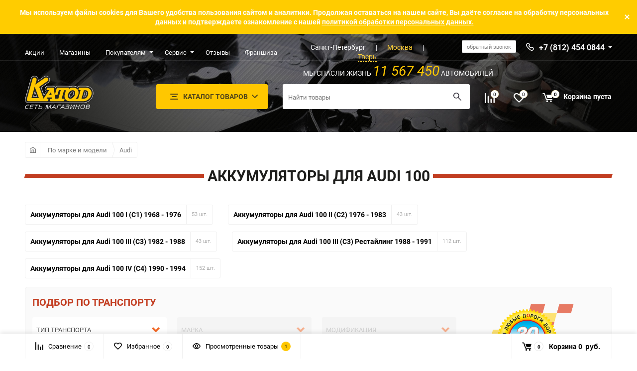

--- FILE ---
content_type: text/html; charset=utf-8
request_url: https://katod.ru/po-marke-i-modeli/audi/audi-100/
body_size: 52689
content:
<!DOCTYPE html><html class="roboto" lang="ru"><head><meta charset="utf-8"><title>Аккумуляторы для Audi 100 заказать с доставкой и установкой в компании Катод 162 шт.</title><meta content="belka.info" name="author"><meta name="keywords" content="Audi 100, Катод" /><meta name="description" content="Качественные аккумуляторы для Audi 100 заказать в Санкт-Петербурге с доставкой и установкой katod.ru" /><meta content="width=device-width, initial-scale=1" name="viewport"><meta content="ie=edge" http-equiv="x-ua-compatible"><meta name="yandex-verification" content="27f37001dd4bc54b" /><meta name="wa-expert-hash" content="ed885d2233722b2b965055d67c1b56830d5409" /><meta name="cmsmagazine" content="0c181d308a526af5c43cfb3197ce59f6" /><link rel="shortcut icon" type="image/svg+xml" sizes="any" href="/favicon.svg" /><link rel="alternate" type="application/rss+xml" title="Катод" href="https://katod.ru/news/rss/"><link rel="stylesheet" media="screen" href="/wa-data/public/site/themes/balance/css/fonts.css?v1.1.1.74"><link rel="stylesheet" media="all" href="/wa-data/public/site/themes/balance/css/vendor.css?v1.1.1.74"><link rel="stylesheet" media="screen" href="/wa-content/font/ruble/arial/fontface.css?v2.7.2" /><link rel="stylesheet" media="all" href="/wa-data/public/site/themes/balance/css/main.css?v1.1.1.74"><!--<link rel="stylesheet" media="all" href="/wa-data/public/site/themes/balance/whatsapp/floating-wpp.css">--><!--[if lt IE 9]><script src="http://cdnjs.cloudflare.com/ajax/libs/html5shiv/3.7.2/html5shiv.min.js"></script><![endif]--><!-- Custom Browsers Color Start --><!-- Chrome, Firefox OS and Opera --><meta name="theme-color" content="#fff"><!-- Windows Phone --><meta name="msapplication-navbutton-color" content="#fff"><!-- iOS Safari --><meta name="apple-mobile-web-app-status-bar-style" content="#fff"><!-- Custom Browsers Color End --><script src="/wa-content/js/jquery/jquery-1.11.1.min.js?v2.7.2"></script><link href="/wa-data/public/shop/themes/balance/css/shop.css?v1.1.1.74" rel="stylesheet"><!-- plugin hook: 'frontend_head' --><script>window.wa_ordercall_userdata = {"wa_captcha":"<div class=\"wa-captcha\">\n    <p>\n        <img class=\"wa-captcha-img\" src=\"\/shop\/captcha.php?rid=1768732715696cb82b91344\" alt=\"CAPTCHA\" title=\"\u041e\u0431\u043d\u043e\u0432\u0438\u0442\u044c \u043a\u0430\u043f\u0447\u0443 (CAPTCHA)\">\n        <strong>&rarr;<\/strong>\n        <input type=\"text\" name=\"captcha\" class=\"wa-captcha-input\" autocomplete=\"off\">\n    <\/p>\n    <p>\n        <a href=\"#\" class=\"wa-captcha-refresh\">\u041e\u0431\u043d\u043e\u0432\u0438\u0442\u044c \u043a\u0430\u043f\u0447\u0443 (CAPTCHA)<\/a>\n    <\/p>\n    <script type=\"text\/javascript\">\n        $(function () {\n            $('div.wa-captcha .wa-captcha-img').on('load', function () {\n                $(window).trigger('wa_captcha_loaded');\n            });\n\n            $('div.wa-captcha .wa-captcha-refresh, div.wa-captcha .wa-captcha-img').click(function () {\n                var $wrapper = $(this).parents('div.wa-captcha'),\n                    $input = $wrapper.find('.wa-captcha-input'),\n                    $img = $wrapper.find('.wa-captcha-img'),\n                    src = $img.attr('src');\n\n                if ($img.length) {\n                    $img.attr('src', src.replace(\/\\?.*$\/, '?rid=' + Math.random()));\n                    $img.one('load', function () {\n                        $(window).trigger('wa_captcha_loaded');\n                        $input.val('').focus();\n                    });\n                }\n\n                return false;\n            });\n        });\n    <\/script>\n<\/div>","wa_user_name":false,"wa_user_phone":"","wa_user_email":""}</script>    <script src="/wa-content/js/jquery-plugins/jquery.cookie.js" defer></script>
<script src="/wa-apps/shop/plugins/ecommerce/assets/frontend.bundle.js?v=2.10.0" defer></script>
<script>
	(function () {
        var init_deferred = window.ecommerce_plugin_init_deferred = window.ecommerce_plugin_init_deferred || jQuery.Deferred();

		var load_deferred = window.ecommerce_plugin_load_deferred = window.ecommerce_plugin_load_deferred || jQuery.Deferred();
		var plugin_instance_init = jQuery.Deferred();

					plugin_instance_init.then(function () {
				init_deferred.resolve();
			});
		
		$(function () {
			load_deferred.then(function() {
				var ecommerce_state = {"cart_items":[],"is_admin_page":false,"currency":"RUB","cart_add_url":"\/cart\/add\/","cart_save_url":"\/cart\/save\/","cart_delete_url":"\/cart\/delete\/","order_cart_save_url":"\/order\/cart\/save\/","ecommerce_prepare_sku_detail_url":"\/ecommerce_prepare_data\/sku_detail\/","ecommerce_prepare_add_to_cart_url":"\/ecommerce_prepare_data\/add_to_cart\/","ecommerce_prepare_remove_from_cart_url":"\/ecommerce_prepare_data\/remove_from_cart\/","ecommerce_prepare_change_cart_url":"\/ecommerce_prepare_data\/change_cart\/","ecommerce_prepare_products_list":"\/ecommerce_prepare_data\/products_list\/","yandex_purchase_log_url":"\/ecommerce_datalog\/yandex_purchase\/","plugin_config":{"is_plugin_enabled":true,"is_yandex_data_sending_enabled":true,"is_yandex_data_log_enabled":false,"yandex_counter_id":"","yandex_view_product_goal_id":"","yandex_new_order_goal_id":"48956695","is_dynamic_mytarget_remarketing_enabled":false,"is_mytarget_enabled":false,"mytarget_counter_id":"","mytarget_feed_id":"","mytarget_format_id":"MYTARGET_PRODUCT_ID"}};

				window.initEcommercePlugin(ecommerce_state);

				plugin_instance_init.resolve();

                var ecommerce_plugin = window.getEcommercePluginInstance();

                if (ecommerce_plugin._mytarget_ecommerce) {
                    if (window.location.pathname == '/') {
                        ecommerce_plugin._mytarget_ecommerce.setPageType('home');
                        ecommerce_plugin._mytarget_ecommerce.includeMytargetDynamicRemarketing();
                    }
                }
			});
		});
	})();
</script><link rel="stylesheet" media="all" href="/wa-data/public/site/themes/balance/css/themecolors/color-3.css?v1.1.1.74"><meta property="og:type" content="article" />
<meta property="og:title" content="Аккумуляторы для Audi 100 заказать с доставкой и установкой в компании Катод" />
<meta property="og:description" content="Качественные аккумуляторы для Audi 100 заказать в Санкт-Петербурге с доставкой и установкой katod.ru" />
<meta property="og:url" content="https://katod.ru/po-marke-i-modeli/audi/audi-100/" />
<!-- Yandex.Metrika counter --> 
<script type="text/javascript" >
   (function(m,e,t,r,i,k,a){m[i]=m[i]||function(){(m[i].a=m[i].a||[]).push(arguments)};
   m[i].l=1*new Date();k=e.createElement(t),a=e.getElementsByTagName(t)[0],k.async=1,k.src=r,a.parentNode.insertBefore(k,a)})
   (window, document, "script", "https://mc.yandex.ru/metrika/tag.js", "ym");

   ym(44074224, "init", {
        clickmap:true,
        trackLinks:true,
        accurateTrackBounce:true,
        webvisor:true,
        trackHash:true,
        ecommerce:"dataLayer"
   });
</script>
<noscript><div><img src="https://mc.yandex.ru/watch/44074224" style="position:absolute; left:-9999px;" alt="" /></div></noscript>
<!-- /Yandex.Metrika counter -->

<script type="text/javascript">!function(){var t=document.createElement("script");t.type="text/javascript",t.async=!0,t.src="https://vk.com/js/api/openapi.js?168",t.onload=function(){VK.Retargeting.Init("VK-RTRG-503937-5nXdd"),VK.Retargeting.Hit()},document.head.appendChild(t)}();</script><noscript><img src="https://vk.com/rtrg?p=VK-RTRG-503937-5nXdd" style="position:fixed; left:-999px;" alt=""/></noscript>

<!--<script src="//code-eu1.jivosite.com/widget/Ntn2NftS5c" async></script>-->

<script type="text/javascript">
    if (!window.dgSocialWidgetData) { window.dgSocialWidgetData = []; }
    window.dgSocialWidgetData.push({
        widgetId: 'd60cc7fc-9d12-472a-89be-2158af19e512',
        apiUrl: 'https://app.daily-grow.com/sw/api/v1',
    });
</script>
<script type="text/javascript" src="https://app.daily-grow.com/social-widget/init.js" defer></script><link rel="stylesheet" media="all" href="/wa-data/public/site/themes/balance/css/user.css?v1.1.1.74"><script src="https://api-maps.yandex.ru/2.1/?lang=ru_RU&apikey=1b308c57-b344-4007-8fea-7d7c89d81dec" type="text/javascript"></script></head><body  data-theme-id="balance"><noscript><div><img src="https://mc.yandex.ru/watch/44074224" style="position:absolute; left:-9999px;" alt="" /></div></noscript><main id="my-page"><div class="top-message" style="background-color:#ffcc00;color:#ffffff"><div class="top-message__inner">Мы используем файлы cookies для Вашего удобства пользования сайтом и аналитики. Продолжая оставаться на нашем сайте, Вы даёте согласие на обработку персональных данных и подтверждаете ознакомление с нашей <a href="https://katod.ru/politiki-obrabotki-personalnykh-dannykh/" target="_blank">политикой обработки персональных данных.</a><div class="top-message__close-btn">Закрыть</div></div></div><div class="page-preloader"><div class="inner-loader"></div></div><div class="outer-wrapper has-bottom-panel"><header class="site-header site-header_mob site-header_2"><div class="site-header__menu-row"><a class="cat-menu-btn-mob" href="#"><span class="cat-menu-btn-mob__inner"><span class="icon"><svg class="icon" width="10" height="10"><use xlink:href="#icon-catalog-mob"></use></svg></span><span class="cat-menu-btn-mob__text">Каталог товаров</span></span></a></div><div class="site-header__main"><div class="site-header__main-inner"><div class="site-header__hamb-logo"><a class="hamburger" href="#mmenu"><span class="hamburger__inner"></span></a><a class="site-header__logo" href="/"><img src="/wa-data/public/site/themes/balance/img/logo_mobile.svg?v1590821444?v1.1.1.74" alt="Катод"></a></div><span style="margin-left: -20px; text-decoration: none; color: #000; font-size: 12px;">СПб</span><span style="text-decoration: none; color: #000;">|</span><a style="text-decoration: none; color: #ff8c52; border-bottom: 1px dashed #ff8c52; font-size: 12px;" href="https://msk.katod.ru/po-marke-i-modeli/audi/audi-100/">МСК</a><span style="text-decoration: none; color: #000;">|</span><a style="text-decoration: none; color: #ff8c52; border-bottom: 1px dashed #ff8c52; font-size: 12px;" href="https://tver.katod.ru/po-marke-i-modeli/audi/audi-100/">ТВЕРЬ</a><div class="site-header__actions"><div class="site-actions site-actions_mob"><div class="site-actions__btn site-actions__btn_comp"><a class="action-btn js-compare-link js-compare-status" href="javascript:void(0);"><span class="action-btn__inner"><svg class="icon" width="20" height="20"><use xlink:href="#icon-chart"></use></svg><span class="action-btn__text">Сравнение</span><span class="action-btn__qty js-compare-count">0</span></span></a></div><div class="site-actions__btn site-actions__btn_fav"><a class="action-btn js-wishlist-status" href="/search/?_balance_type=favorites"><span class="action-btn__inner"><svg class="icon" width="20" height="19"><use xlink:href="#icon-heart"></use></svg><span class="action-btn__text">Избранное</span><span class="action-btn__qty js-wishlist-count">0</span></span></a></div><div class="site-actions__btn site-actions__btn_search"><a class="action-btn inline-popup-search" href="#search-popup"><span class="action-btn__inner"><svg class="icon" width="22" height="22"><use xlink:href="#icon-search"></use></svg><span class="action-btn__text">Поиск</span></span></a><div class="b-popup b-popup_search mfp-hide mfp-with-anim" id="search-popup"><div class="b-popup__inner"><div class="site-search"><div class="site-search__title">Поиск</div><form class="search__form-autocomplete search__form-shop" action="/search/" data-images="1" data-limit="10"><div class="site-search__inner"><div class="site-search__input-wrapper"><input class="site-search__input site-search__input_merged" type="search" name="query" autocomplete="off" placeholder="Найти товары" value="" /><div class="site-search__loader"></div></div><button class="site-search__btn"><svg class="icon cent-icon" width="16" height="16"><use xlink:href="#icon-search"></use></svg><span class="site-search__btn-text">Поиск</span></button></div></form><div class="autocomplete-suggestions"><div class="autocomplete-suggestion autocomplete-suggestion-showall"><a class="btn btn_shiny btn_sec-9 view-all" href="/search/" data-href="/search/?*"><span>Посмотреть все результаты</span><div class="hover-anim"></div></a></div></div></div></div></div></div><div class="site-actions__btn site-actions__btn_cart"><a href="/cart/" class="action-btn js-minicart is-empty"><div class="action-btn__inner"><svg class="icon" width="24" height="20"><use xlink:href="#icon-cart"></use></svg><div class="action-btn__qty js-minicart-count">0</div></div></a></div></div></div></div></div><div class="mob-search"><form action="/search/" data-images="1" data-limit="10"><input type="search" name="query" autocomplete="off" placeholder="Найти товары" value=""><input type="submit"></form></div><nav class="mobile-nav" id="mmenu"><ul class="mobile-nav__list"><li class="mobile-nav__item mobile-nav__item_catalog mobile-nav__item_main"><span class="mobile-nav__btn"><svg class="icon" width="16" height="16"><use xlink:href="#icon-catalog-mob"></use></svg><span class="mobile-nav__text">Каталог товаров</span></span><ul class="mobile-nav__list"><li class="mobile-nav__item"><a href="/auxiliary-aux/" class="mobile-nav__btn"><span class="mobile-nav__text">AUXILIARY (AUX)</span></a></li><li class="mobile-nav__item"><a href="/aktsionnye-tovary/" class="mobile-nav__btn"><span class="mobile-nav__icon mobile-nav__icon_big"><img class="lazy-img" src="[data-uri]" data-src="/wa-data/public/site/themes/balance/img/car-payment.png" alt></span><span class="mobile-nav__text">Акционные товары</span></a></li><li class="mobile-nav__item"><span class="mobile-nav__btn"><span class="mobile-nav__icon mobile-nav__icon_big"><img class="lazy-img" src="[data-uri]" data-src="/wa-data/public/site/themes/balance/img/car-battery.png" alt></span><span class="mobile-nav__text">Аккумуляторные батареи</span></span><ul class="mobile-nav__list mobile-nav__list_next"><li class="mobile-nav__item"><a class="mobile-nav__btn" href="/akkumulyatornye-batarei/">Посмотреть все товары</a></li><li class="mobile-nav__item"><span class="mobile-nav__btn"><span class="mobile-nav__text">Atlas</span></span><ul class="mobile-nav__list mobile-nav__list_next"><li class="mobile-nav__item"><a class="mobile-nav__btn" href="/akkumulyatornye-batarei/atlas/">Посмотреть все товары</a></li><li class="mobile-nav__item"><a href="/akkumulyatornye-batarei/atlas/uhpb/" class="mobile-nav__btn"><span class="mobile-nav__text">UHPB</span></a></li><li class="mobile-nav__item"><a href="/akkumulyatornye-batarei/atlas/smf/" class="mobile-nav__btn"><span class="mobile-nav__text">SMF</span></a></li><li class="mobile-nav__item"><a href="/akkumulyatornye-batarei/atlas/efb/" class="mobile-nav__btn"><span class="mobile-nav__text">EFB</span></a></li><li class="mobile-nav__item"><a href="/akkumulyatornye-batarei/atlas/e-nex/" class="mobile-nav__btn"><span class="mobile-nav__text">E-NEX</span></a></li><li class="mobile-nav__item"><a href="/akkumulyatornye-batarei/atlas/agm/" class="mobile-nav__btn"><span class="mobile-nav__text">AGM</span></a></li></ul></li><li class="mobile-nav__item"><span class="mobile-nav__btn"><span class="mobile-nav__text">АКТЕХ</span></span><ul class="mobile-nav__list mobile-nav__list_next"><li class="mobile-nav__item"><a class="mobile-nav__btn" href="/akkumulyatornye-batarei/aktyekh/">Посмотреть все товары</a></li><li class="mobile-nav__item"><a href="/akkumulyatornye-batarei/aktyekh/efb/" class="mobile-nav__btn"><span class="mobile-nav__text">EFB</span></a></li></ul></li><li class="mobile-nav__item"><span class="mobile-nav__btn"><span class="mobile-nav__text">Delta</span></span><ul class="mobile-nav__list mobile-nav__list_next"><li class="mobile-nav__item"><a class="mobile-nav__btn" href="/akkumulyatornye-batarei/delta/">Посмотреть все товары</a></li><li class="mobile-nav__item"><a href="/akkumulyatornye-batarei/delta/eps/" class="mobile-nav__btn"><span class="mobile-nav__text">EPS</span></a></li><li class="mobile-nav__item"><a href="/akkumulyatornye-batarei/delta/dtm/" class="mobile-nav__btn"><span class="mobile-nav__text">DTM</span></a></li><li class="mobile-nav__item"><a href="/akkumulyatornye-batarei/delta/ct/" class="mobile-nav__btn"><span class="mobile-nav__text">CT</span></a></li></ul></li><li class="mobile-nav__item"><a href="/akkumulyatornye-batarei/hitec/" class="mobile-nav__btn"><span class="mobile-nav__text">HITEC</span></a></li><li class="mobile-nav__item"><a href="/akkumulyatornye-batarei/hyundai/" class="mobile-nav__btn"><span class="mobile-nav__text">Hyundai</span></a></li><li class="mobile-nav__item"><a href="/akkumulyatornye-batarei/hyundai-bolt/" class="mobile-nav__btn"><span class="mobile-nav__text">Hyundai Bolt</span></a></li><li class="mobile-nav__item"><span class="mobile-nav__btn"><span class="mobile-nav__text">Mutlu</span></span><ul class="mobile-nav__list mobile-nav__list_next"><li class="mobile-nav__item"><a class="mobile-nav__btn" href="/akkumulyatornye-batarei/mutlu/">Посмотреть все товары</a></li><li class="mobile-nav__item"><a href="/akkumulyatornye-batarei/mutlu/efb/" class="mobile-nav__btn"><span class="mobile-nav__text">EFB</span></a></li><li class="mobile-nav__item"><a href="/akkumulyatornye-batarei/mutlu/sfb-3/" class="mobile-nav__btn"><span class="mobile-nav__text">SFB 3</span></a></li><li class="mobile-nav__item"><a href="/akkumulyatornye-batarei/mutlu/sfb-2/" class="mobile-nav__btn"><span class="mobile-nav__text">SFB 2</span></a></li><li class="mobile-nav__item"><a href="/akkumulyatornye-batarei/mutlu/heavy-duty-serie-1-2/" class="mobile-nav__btn"><span class="mobile-nav__text">HEAVY DUTY SERIE 1-2</span></a></li><li class="mobile-nav__item"><a href="/akkumulyatornye-batarei/mutlu/agm/" class="mobile-nav__btn"><span class="mobile-nav__text">AGM</span></a></li></ul></li><li class="mobile-nav__item"><span class="mobile-nav__btn"><span class="mobile-nav__text">Optima</span></span><ul class="mobile-nav__list mobile-nav__list_next"><li class="mobile-nav__item"><a class="mobile-nav__btn" href="/akkumulyatornye-batarei/optima/">Посмотреть все товары</a></li><li class="mobile-nav__item"><a href="/akkumulyatornye-batarei/optima/yellow-top/" class="mobile-nav__btn"><span class="mobile-nav__text">YELLOW TOP</span></a></li><li class="mobile-nav__item"><a href="/akkumulyatornye-batarei/optima/red-top/" class="mobile-nav__btn"><span class="mobile-nav__text">RED TOP</span></a></li><li class="mobile-nav__item"><a href="/akkumulyatornye-batarei/optima/blue-top/" class="mobile-nav__btn"><span class="mobile-nav__text">BLUE TOP</span></a></li></ul></li><li class="mobile-nav__item"><a href="/akkumulyatornye-batarei/katod-extra-start/" class="mobile-nav__btn"><span class="mobile-nav__text">Katod Extra Start</span></a></li><li class="mobile-nav__item"><span class="mobile-nav__btn"><span class="mobile-nav__text">TOPLA</span></span><ul class="mobile-nav__list mobile-nav__list_next"><li class="mobile-nav__item"><a class="mobile-nav__btn" href="/akkumulyatornye-batarei/topla/">Посмотреть все товары</a></li><li class="mobile-nav__item"><a href="/akkumulyatornye-batarei/topla/efb/" class="mobile-nav__btn"><span class="mobile-nav__text">EFB</span></a></li><li class="mobile-nav__item"><a href="/akkumulyatornye-batarei/topla/energy-truck/" class="mobile-nav__btn"><span class="mobile-nav__text">Energy Truck</span></a></li><li class="mobile-nav__item"><a href="/akkumulyatornye-batarei/topla/agm/" class="mobile-nav__btn"><span class="mobile-nav__text">AGM</span></a></li><li class="mobile-nav__item"><a href="/akkumulyatornye-batarei/topla/top/" class="mobile-nav__btn"><span class="mobile-nav__text">Top</span></a></li><li class="mobile-nav__item"><a href="/akkumulyatornye-batarei/topla/energy/" class="mobile-nav__btn"><span class="mobile-nav__text">Energy</span></a></li></ul></li><li class="mobile-nav__item"><span class="mobile-nav__btn"><span class="mobile-nav__text">Varta</span></span><ul class="mobile-nav__list mobile-nav__list_next"><li class="mobile-nav__item"><a class="mobile-nav__btn" href="/akkumulyatornye-batarei/varta/">Посмотреть все товары</a></li><li class="mobile-nav__item"><a href="/akkumulyatornye-batarei/varta/standart/" class="mobile-nav__btn"><span class="mobile-nav__text">Стандарт</span></a></li><li class="mobile-nav__item"><a href="/akkumulyatornye-batarei/varta/dynamic-sli/" class="mobile-nav__btn"><span class="mobile-nav__text">Dynamic SLI</span></a></li><li class="mobile-nav__item"><a href="/akkumulyatornye-batarei/varta/dynamic-efb/" class="mobile-nav__btn"><span class="mobile-nav__text">Dynamic EFB</span></a></li><li class="mobile-nav__item"><a href="/akkumulyatornye-batarei/varta/dynamic-agm/" class="mobile-nav__btn"><span class="mobile-nav__text">Dynamic AGM</span></a></li><li class="mobile-nav__item"><a href="/akkumulyatornye-batarei/varta/promotive-silver/" class="mobile-nav__btn"><span class="mobile-nav__text">Promotive Silver</span></a></li><li class="mobile-nav__item"><a href="/akkumulyatornye-batarei/varta/promotive-efb/" class="mobile-nav__btn"><span class="mobile-nav__text">Promotive EFB</span></a></li><li class="mobile-nav__item"><a href="/akkumulyatornye-batarei/varta/promotive-sli/" class="mobile-nav__btn"><span class="mobile-nav__text">Promotive SLI</span></a></li><li class="mobile-nav__item"><a href="/akkumulyatornye-batarei/varta/promotive-blue/" class="mobile-nav__btn"><span class="mobile-nav__text">Promotive Blue</span></a></li><li class="mobile-nav__item"><a href="/akkumulyatornye-batarei/varta/promotive-black/" class="mobile-nav__btn"><span class="mobile-nav__text">Promotive Black</span></a></li><li class="mobile-nav__item"><a href="/akkumulyatornye-batarei/varta/powersports-gel/" class="mobile-nav__btn"><span class="mobile-nav__text">Powersports Gel</span></a></li><li class="mobile-nav__item"><a href="/akkumulyatornye-batarei/varta/powersports-fp/" class="mobile-nav__btn"><span class="mobile-nav__text">Powersports FP</span></a></li><li class="mobile-nav__item"><a href="/akkumulyatornye-batarei/varta/powersports-agm/" class="mobile-nav__btn"><span class="mobile-nav__text">Powersports AGM</span></a></li><li class="mobile-nav__item"><a href="/akkumulyatornye-batarei/varta/blue-dynamic-efb/" class="mobile-nav__btn"><span class="mobile-nav__text">Blue Dynamic EFB</span></a></li><li class="mobile-nav__item"><a href="/akkumulyatornye-batarei/varta/black-dynamic/" class="mobile-nav__btn"><span class="mobile-nav__text">Black Dynamic</span></a></li><li class="mobile-nav__item"><a href="/akkumulyatornye-batarei/varta/blue-dynamic/" class="mobile-nav__btn"><span class="mobile-nav__text">Blue Dynamic</span></a></li><li class="mobile-nav__item"><a href="/akkumulyatornye-batarei/varta/promotive-shd/" class="mobile-nav__btn"><span class="mobile-nav__text">Promotive SHD</span></a></li><li class="mobile-nav__item"><a href="/akkumulyatornye-batarei/varta/promotive-hd_1/" class="mobile-nav__btn"><span class="mobile-nav__text">Promotive HD</span></a></li><li class="mobile-nav__item"><a href="/akkumulyatornye-batarei/varta/silver-dynamic/" class="mobile-nav__btn"><span class="mobile-nav__text">Silver Dynamic</span></a></li><li class="mobile-nav__item"><a href="/akkumulyatornye-batarei/varta/silver-dynamic-agm/" class="mobile-nav__btn"><span class="mobile-nav__text">Silver Dynamic AGM</span></a></li></ul></li><li class="mobile-nav__item"><span class="mobile-nav__btn"><span class="mobile-nav__text">Аком</span></span><ul class="mobile-nav__list mobile-nav__list_next"><li class="mobile-nav__item"><a class="mobile-nav__btn" href="/akkumulyatornye-batarei/akom/">Посмотреть все товары</a></li><li class="mobile-nav__item"><a href="/akkumulyatornye-batarei/akom/agm/" class="mobile-nav__btn"><span class="mobile-nav__text">AGM</span></a></li><li class="mobile-nav__item"><a href="/akkumulyatornye-batarei/akom/lb/" class="mobile-nav__btn"><span class="mobile-nav__text">LB</span></a></li><li class="mobile-nav__item"><a href="/akkumulyatornye-batarei/akom/efb/" class="mobile-nav__btn"><span class="mobile-nav__text">+EFB</span></a></li><li class="mobile-nav__item"><a href="/akkumulyatornye-batarei/akom/akkumulyatory-120-a-ch/" class="mobile-nav__btn"><span class="mobile-nav__text">Аккумуляторы 120 А/ч</span></a></li></ul></li><li class="mobile-nav__item"><span class="mobile-nav__btn"><span class="mobile-nav__text">Аккумулятор для Tesla Model 3,Y</span></span><ul class="mobile-nav__list mobile-nav__list_next"><li class="mobile-nav__item"><a class="mobile-nav__btn" href="/akkumulyatornye-batarei/akkumulyator-dlya-tesla-model-3-y/">Посмотреть все товары</a></li><li class="mobile-nav__item"><a href="/akkumulyatornye-batarei/akkumulyator-dlya-tesla-model-3-y/akkumulyatory-150a-ch/" class="mobile-nav__btn"><span class="mobile-nav__text">Аккумуляторы 150А/ч</span></a></li></ul></li><li class="mobile-nav__item"><a href="/akkumulyatornye-batarei/akkumulyatory-zvyer/" class="mobile-nav__btn"><span class="mobile-nav__text">Аккумуляторы ЗВЕРЬ</span></a></li><li class="mobile-nav__item"><a href="/akkumulyatornye-batarei/tab-moto/" class="mobile-nav__btn"><span class="mobile-nav__text">TAB MOTO</span></a></li><li class="mobile-nav__item"><a href="/akkumulyatornye-batarei/aux14/" class="mobile-nav__btn"><span class="mobile-nav__text">AUX14</span></a></li><li class="mobile-nav__item"><a href="/akkumulyatornye-batarei/akkumulyatory-dlya-morskogo-transporta/" class="mobile-nav__btn"><span class="mobile-nav__text">Аккумуляторы для морского транспорта</span></a></li><li class="mobile-nav__item"><a href="/akkumulyatornye-batarei/akkumulyatory-dvoynogo-naznacheniya/" class="mobile-nav__btn"><span class="mobile-nav__text">Аккумуляторы двойного назначения</span></a></li></ul></li><li class="mobile-nav__item"><span class="mobile-nav__btn"><span class="mobile-nav__icon mobile-nav__icon_big"><img class="lazy-img" src="[data-uri]" data-src="/wa-data/public/site/themes/balance/img/car-mini.png" alt></span><span class="mobile-nav__text">Для легковых авто</span></span><ul class="mobile-nav__list mobile-nav__list_next"><li class="mobile-nav__item"><a class="mobile-nav__btn" href="/legkovye/">Посмотреть все товары</a></li><li class="mobile-nav__item"><a href="/legkovye/atlas/" class="mobile-nav__btn"><span class="mobile-nav__text">Atlas</span></a></li><li class="mobile-nav__item"><a href="/legkovye/aktex/" class="mobile-nav__btn"><span class="mobile-nav__text">AKTEX</span></a></li><li class="mobile-nav__item"><a href="/legkovye/bosch/" class="mobile-nav__btn"><span class="mobile-nav__text">Bosch</span></a></li><li class="mobile-nav__item"><a href="/legkovye/delta/" class="mobile-nav__btn"><span class="mobile-nav__text">Delta</span></a></li><li class="mobile-nav__item"><a href="/legkovye/energizer/" class="mobile-nav__btn"><span class="mobile-nav__text">Energizer</span></a></li><li class="mobile-nav__item"><a href="/legkovye/hitec/" class="mobile-nav__btn"><span class="mobile-nav__text">HITEC</span></a></li><li class="mobile-nav__item"><a href="/legkovye/hyundai/" class="mobile-nav__btn"><span class="mobile-nav__text">Hyundai</span></a></li><li class="mobile-nav__item"><a href="/legkovye/hyundai-bolt/" class="mobile-nav__btn"><span class="mobile-nav__text">Hyundai Bolt</span></a></li><li class="mobile-nav__item"><a href="/legkovye/mutlu/" class="mobile-nav__btn"><span class="mobile-nav__text">Mutlu</span></a></li><li class="mobile-nav__item"><a href="/legkovye/optima/" class="mobile-nav__btn"><span class="mobile-nav__text">Optima</span></a></li><li class="mobile-nav__item"><a href="/legkovye/katod-extra-start/" class="mobile-nav__btn"><span class="mobile-nav__text">Катод Extra Start</span></a></li><li class="mobile-nav__item"><a href="/legkovye/topla/" class="mobile-nav__btn"><span class="mobile-nav__text">Topla</span></a></li><li class="mobile-nav__item"><a href="/legkovye/varta/" class="mobile-nav__btn"><span class="mobile-nav__text">Varta</span></a></li><li class="mobile-nav__item"><a href="/legkovye/akom/" class="mobile-nav__btn"><span class="mobile-nav__text">Аком</span></a></li><li class="mobile-nav__item"><a href="/legkovye/gigawatt/" class="mobile-nav__btn"><span class="mobile-nav__text">Gigawatt</span></a></li><li class="mobile-nav__item"><a href="/legkovye/exide/" class="mobile-nav__btn"><span class="mobile-nav__text">EXIDE</span></a></li><li class="mobile-nav__item"><a href="/legkovye/akom_1/" class="mobile-nav__btn"><span class="mobile-nav__text">Аком</span></a></li></ul></li><li class="mobile-nav__item"><span class="mobile-nav__btn"><span class="mobile-nav__icon mobile-nav__icon_big"><img class="lazy-img" src="[data-uri]" data-src="/wa-data/public/site/themes/balance/img/car-track.png" alt></span><span class="mobile-nav__text">Для грузовых авто</span></span><ul class="mobile-nav__list mobile-nav__list_next"><li class="mobile-nav__item"><a class="mobile-nav__btn" href="/gruzovye/">Посмотреть все товары</a></li><li class="mobile-nav__item"><a href="/gruzovye/bosch/" class="mobile-nav__btn"><span class="mobile-nav__text">Bosch</span></a></li><li class="mobile-nav__item"><a href="/gruzovye/varta/" class="mobile-nav__btn"><span class="mobile-nav__text">Varta</span></a></li><li class="mobile-nav__item"><a href="/gruzovye/energizer/" class="mobile-nav__btn"><span class="mobile-nav__text">Energizer</span></a></li><li class="mobile-nav__item"><a href="/gruzovye/katod-extra-start/" class="mobile-nav__btn"><span class="mobile-nav__text">Катод Extra Start</span></a></li><li class="mobile-nav__item"><a href="/gruzovye/190-ach/" class="mobile-nav__btn"><span class="mobile-nav__text">190 А*ч</span></a></li><li class="mobile-nav__item"><a href="/gruzovye/225-ach/" class="mobile-nav__btn"><span class="mobile-nav__text">225 А*ч</span></a></li></ul></li><li class="mobile-nav__item"><span class="mobile-nav__btn"><span class="mobile-nav__icon mobile-nav__icon_big"><img class="lazy-img" src="[data-uri]" data-src="/wa-data/public/site/themes/balance/img/car-moto.png" alt></span><span class="mobile-nav__text">Для мотоциклов</span></span><ul class="mobile-nav__list mobile-nav__list_next"><li class="mobile-nav__item"><a class="mobile-nav__btn" href="/moto/">Посмотреть все товары</a></li><li class="mobile-nav__item"><a href="/moto/varta/" class="mobile-nav__btn"><span class="mobile-nav__text">Varta</span></a></li><li class="mobile-nav__item"><a href="/moto/delta/" class="mobile-nav__btn"><span class="mobile-nav__text">Delta</span></a></li><li class="mobile-nav__item"><a href="/moto/uplus/" class="mobile-nav__btn"><span class="mobile-nav__text">UPLUS</span></a></li><li class="mobile-nav__item"><a href="/moto/tab-moto/" class="mobile-nav__btn"><span class="mobile-nav__text">TAB MOTO</span></a></li></ul></li><li class="mobile-nav__item"><span class="mobile-nav__btn"><span class="mobile-nav__icon mobile-nav__icon_big"><img class="lazy-img" src="[data-uri]" data-src="/wa-data/public/site/themes/balance/img/car-battery.png" alt></span><span class="mobile-nav__text">Специальные аккумуляторы</span></span><ul class="mobile-nav__list mobile-nav__list_next"><li class="mobile-nav__item"><a class="mobile-nav__btn" href="/more/">Посмотреть все товары</a></li><li class="mobile-nav__item"><a href="/more/dlya-pogruzchikov/" class="mobile-nav__btn"><span class="mobile-nav__text">Для погрузчиков</span></a></li><li class="mobile-nav__item"><a href="/more/dlya-katerov/" class="mobile-nav__btn"><span class="mobile-nav__text">Для катеров</span></a></li><li class="mobile-nav__item"><a href="/more/dlya-lodok/" class="mobile-nav__btn"><span class="mobile-nav__text">Для лодок</span></a></li><li class="mobile-nav__item"><a href="/more/dlya-snegokhodov/" class="mobile-nav__btn"><span class="mobile-nav__text">Для снегоходов</span></a></li><li class="mobile-nav__item"><a href="/more/dlya-kvadrotsiklov/" class="mobile-nav__btn"><span class="mobile-nav__text">Для квадроциклов</span></a></li><li class="mobile-nav__item"><a href="/more/dlya-traktorov/" class="mobile-nav__btn"><span class="mobile-nav__text">Для тракторов</span></a></li><li class="mobile-nav__item"><a href="/more/akkumulyatory-12-volt/" class="mobile-nav__btn"><span class="mobile-nav__text">Аккумуляторы 12 вольт</span></a></li></ul></li><li class="mobile-nav__item"><span class="mobile-nav__btn"><span class="mobile-nav__icon mobile-nav__icon_big"><img class="lazy-img" src="[data-uri]" data-src="/wa-data/public/site/themes/balance/img/car-battery.png" alt></span><span class="mobile-nav__text">По марке и модели</span></span><ul class="mobile-nav__list mobile-nav__list_next"><li class="mobile-nav__item"><a class="mobile-nav__btn" href="/po-marke-i-modeli/">Посмотреть все товары</a></li><li class="mobile-nav__item"><span class="mobile-nav__btn"><span class="mobile-nav__text">Audi</span></span><ul class="mobile-nav__list mobile-nav__list_next"><li class="mobile-nav__item"><a class="mobile-nav__btn" href="/po-marke-i-modeli/audi/">Посмотреть все товары</a></li><li class="mobile-nav__item"><a href="/po-marke-i-modeli/audi/audi-v8/" class="mobile-nav__btn"><span class="mobile-nav__text">Audi V8</span></a></li><li class="mobile-nav__item"><a href="/po-marke-i-modeli/audi/audi-tts/" class="mobile-nav__btn"><span class="mobile-nav__text">Audi TTS</span></a></li><li class="mobile-nav__item"><a href="/po-marke-i-modeli/audi/audi-tt-rs/" class="mobile-nav__btn"><span class="mobile-nav__text">Audi TT RS</span></a></li><li class="mobile-nav__item"><a href="/po-marke-i-modeli/audi/audi-sq7/" class="mobile-nav__btn"><span class="mobile-nav__text">Audi SQ7</span></a></li><li class="mobile-nav__item"><a href="/po-marke-i-modeli/audi/audi-sq5/" class="mobile-nav__btn"><span class="mobile-nav__text">Audi SQ5</span></a></li><li class="mobile-nav__item"><a href="/po-marke-i-modeli/audi/audi-sq2/" class="mobile-nav__btn"><span class="mobile-nav__text">Audi SQ2</span></a></li><li class="mobile-nav__item"><a href="/po-marke-i-modeli/audi/audi-s8/" class="mobile-nav__btn"><span class="mobile-nav__text">Audi S8</span></a></li><li class="mobile-nav__item"><a href="/po-marke-i-modeli/audi/audi-s7/" class="mobile-nav__btn"><span class="mobile-nav__text">Audi S7</span></a></li><li class="mobile-nav__item"><a href="/po-marke-i-modeli/audi/audi-s6/" class="mobile-nav__btn"><span class="mobile-nav__text">Audi S6</span></a></li><li class="mobile-nav__item"><a href="/po-marke-i-modeli/audi/audi-s4/" class="mobile-nav__btn"><span class="mobile-nav__text">Audi S4</span></a></li><li class="mobile-nav__item"><a href="/po-marke-i-modeli/audi/audi-s3/" class="mobile-nav__btn"><span class="mobile-nav__text">Audi S3</span></a></li><li class="mobile-nav__item"><a href="/po-marke-i-modeli/audi/audi-s2/" class="mobile-nav__btn"><span class="mobile-nav__text">Audi S2</span></a></li><li class="mobile-nav__item"><a href="/po-marke-i-modeli/audi/audi-s1/" class="mobile-nav__btn"><span class="mobile-nav__text">Audi S1</span></a></li><li class="mobile-nav__item"><a href="/po-marke-i-modeli/audi/audi-rs7/" class="mobile-nav__btn"><span class="mobile-nav__text">Audi RS7</span></a></li><li class="mobile-nav__item"><a href="/po-marke-i-modeli/audi/audi-rs6/" class="mobile-nav__btn"><span class="mobile-nav__text">Audi RS6</span></a></li><li class="mobile-nav__item"><a href="/po-marke-i-modeli/audi/audi-rs5/" class="mobile-nav__btn"><span class="mobile-nav__text">Audi RS5</span></a></li><li class="mobile-nav__item"><a href="/po-marke-i-modeli/audi/audi-rs4/" class="mobile-nav__btn"><span class="mobile-nav__text">Audi RS4</span></a></li><li class="mobile-nav__item"><a href="/po-marke-i-modeli/audi/audi-rs3/" class="mobile-nav__btn"><span class="mobile-nav__text">Audi RS3</span></a></li><li class="mobile-nav__item"><a href="/po-marke-i-modeli/audi/audi-rs2/" class="mobile-nav__btn"><span class="mobile-nav__text">Audi RS2</span></a></li><li class="mobile-nav__item"><a href="/po-marke-i-modeli/audi/audi-rs-q3/" class="mobile-nav__btn"><span class="mobile-nav__text">Audi RS Q3</span></a></li><li class="mobile-nav__item"><a href="/po-marke-i-modeli/audi/audi-q3-sportback/" class="mobile-nav__btn"><span class="mobile-nav__text">Audi Q3 Sportback</span></a></li><li class="mobile-nav__item"><a href="/po-marke-i-modeli/audi/audi-q2/" class="mobile-nav__btn"><span class="mobile-nav__text">Audi Q2</span></a></li><li class="mobile-nav__item"><a href="/po-marke-i-modeli/audi/audi-nsu-ro-80/" class="mobile-nav__btn"><span class="mobile-nav__text">Audi NSU RO 80</span></a></li><li class="mobile-nav__item"><a href="/po-marke-i-modeli/audi/audi-coupe/" class="mobile-nav__btn"><span class="mobile-nav__text">Audi Coupe</span></a></li><li class="mobile-nav__item"><a href="/po-marke-i-modeli/audi/audi-cabriolet/" class="mobile-nav__btn"><span class="mobile-nav__text">Audi Cabriolet</span></a></li><li class="mobile-nav__item"><a href="/po-marke-i-modeli/audi/audi-a7/" class="mobile-nav__btn"><span class="mobile-nav__text">Audi A7</span></a></li><li class="mobile-nav__item"><a href="/po-marke-i-modeli/audi/audi-a6-allroad/" class="mobile-nav__btn"><span class="mobile-nav__text">Audi A6 allroad</span></a></li><li class="mobile-nav__item"><a href="/po-marke-i-modeli/audi/audi-a4-allroad/" class="mobile-nav__btn"><span class="mobile-nav__text">Audi A4 allroad</span></a></li><li class="mobile-nav__item"><a href="/po-marke-i-modeli/audi/audi-a2/" class="mobile-nav__btn"><span class="mobile-nav__text">Audi A2</span></a></li><li class="mobile-nav__item"><a href="/po-marke-i-modeli/audi/audi-a1/" class="mobile-nav__btn"><span class="mobile-nav__text">Audi A1</span></a></li><li class="mobile-nav__item"><a href="/po-marke-i-modeli/audi/audi-90/" class="mobile-nav__btn"><span class="mobile-nav__text">Audi 90</span></a></li><li class="mobile-nav__item"><a href="/po-marke-i-modeli/audi/audi-50/" class="mobile-nav__btn"><span class="mobile-nav__text">Audi 50</span></a></li><li class="mobile-nav__item"><a href="/po-marke-i-modeli/audi/audi-200/" class="mobile-nav__btn"><span class="mobile-nav__text">Audi 200</span></a></li><li class="mobile-nav__item"><a href="/po-marke-i-modeli/audi/audi-q8/" class="mobile-nav__btn"><span class="mobile-nav__text">Audi Q8</span></a></li><li class="mobile-nav__item"><a href="/po-marke-i-modeli/audi/audi-r8/" class="mobile-nav__btn"><span class="mobile-nav__text">Audi R8</span></a></li><li class="mobile-nav__item"><a href="/po-marke-i-modeli/audi/audi-tt/" class="mobile-nav__btn"><span class="mobile-nav__text">Audi TT</span></a></li><li class="mobile-nav__item"><a href="/po-marke-i-modeli/audi/audi-quattro/" class="mobile-nav__btn"><span class="mobile-nav__text">Audi quattro</span></a></li><li class="mobile-nav__item"><a href="/po-marke-i-modeli/audi/audi-a5/" class="mobile-nav__btn"><span class="mobile-nav__text">Audi A5</span></a></li><li class="mobile-nav__item"><a href="/po-marke-i-modeli/audi/audi-s5/" class="mobile-nav__btn"><span class="mobile-nav__text">Audi S5</span></a></li><li class="mobile-nav__item"><a href="/po-marke-i-modeli/audi/audi-q3/" class="mobile-nav__btn"><span class="mobile-nav__text">Audi Q3</span></a></li><li class="mobile-nav__item"><a href="/po-marke-i-modeli/audi/audi-100/" class="mobile-nav__btn"><span class="mobile-nav__text">Audi 100</span></a></li><li class="mobile-nav__item"><a href="/po-marke-i-modeli/audi/audi-80/" class="mobile-nav__btn"><span class="mobile-nav__text">Audi 80</span></a></li><li class="mobile-nav__item"><a href="/po-marke-i-modeli/audi/audi-a3/" class="mobile-nav__btn"><span class="mobile-nav__text">Audi A3</span></a></li><li class="mobile-nav__item"><a href="/po-marke-i-modeli/audi/a8/" class="mobile-nav__btn"><span class="mobile-nav__text">Audi A8</span></a></li><li class="mobile-nav__item"><a href="/po-marke-i-modeli/audi/a6/" class="mobile-nav__btn"><span class="mobile-nav__text">Audi A6</span></a></li><li class="mobile-nav__item"><a href="/po-marke-i-modeli/audi/a4/" class="mobile-nav__btn"><span class="mobile-nav__text">Audi A4</span></a></li><li class="mobile-nav__item"><a href="/po-marke-i-modeli/audi/q5/" class="mobile-nav__btn"><span class="mobile-nav__text">Audi Q5</span></a></li><li class="mobile-nav__item"><a href="/po-marke-i-modeli/audi/q7/" class="mobile-nav__btn"><span class="mobile-nav__text">Audi Q7</span></a></li></ul></li><li class="mobile-nav__item"><span class="mobile-nav__btn"><span class="mobile-nav__icon mobile-nav__icon_big"><img class="lazy-img" src="[data-uri]" data-src="/wa-data/public/site/themes/katod/img/autologo/mercedes.gif" alt></span><span class="mobile-nav__text">Mercedes Benz</span></span><ul class="mobile-nav__list mobile-nav__list_next"><li class="mobile-nav__item"><a class="mobile-nav__btn" href="/po-marke-i-modeli/mercedes-benz/">Посмотреть все товары</a></li><li class="mobile-nav__item"><a href="/po-marke-i-modeli/mercedes-benz/x-klasse/" class="mobile-nav__btn"><span class="mobile-nav__text">X-klasse</span></a></li><li class="mobile-nav__item"><a href="/po-marke-i-modeli/mercedes-benz/w21/" class="mobile-nav__btn"><span class="mobile-nav__text">W21</span></a></li><li class="mobile-nav__item"><a href="/po-marke-i-modeli/mercedes-benz/w191/" class="mobile-nav__btn"><span class="mobile-nav__text">W191</span></a></li><li class="mobile-nav__item"><a href="/po-marke-i-modeli/mercedes-benz/w138/" class="mobile-nav__btn"><span class="mobile-nav__text">W138</span></a></li><li class="mobile-nav__item"><a href="/po-marke-i-modeli/mercedes-benz/w124/" class="mobile-nav__btn"><span class="mobile-nav__text">W124</span></a></li><li class="mobile-nav__item"><a href="/po-marke-i-modeli/mercedes-benz/w123/" class="mobile-nav__btn"><span class="mobile-nav__text">W123</span></a></li><li class="mobile-nav__item"><a href="/po-marke-i-modeli/mercedes-benz/w115/" class="mobile-nav__btn"><span class="mobile-nav__text">W115</span></a></li><li class="mobile-nav__item"><a href="/po-marke-i-modeli/mercedes-benz/w114/" class="mobile-nav__btn"><span class="mobile-nav__text">W114</span></a></li><li class="mobile-nav__item"><a href="/po-marke-i-modeli/mercedes-benz/vito/" class="mobile-nav__btn"><span class="mobile-nav__text">Vito</span></a></li><li class="mobile-nav__item"><a href="/po-marke-i-modeli/mercedes-benz/viano/" class="mobile-nav__btn"><span class="mobile-nav__text">Viano</span></a></li><li class="mobile-nav__item"><a href="/po-marke-i-modeli/mercedes-benz/vaneo/" class="mobile-nav__btn"><span class="mobile-nav__text">Vaneo</span></a></li><li class="mobile-nav__item"><a href="/po-marke-i-modeli/mercedes-benz/v-klasse/" class="mobile-nav__btn"><span class="mobile-nav__text">V-klasse</span></a></li><li class="mobile-nav__item"><a href="/po-marke-i-modeli/mercedes-benz/t-klass/" class="mobile-nav__btn"><span class="mobile-nav__text">T-Класс</span></a></li><li class="mobile-nav__item"><a href="/po-marke-i-modeli/mercedes-benz/sprinter/" class="mobile-nav__btn"><span class="mobile-nav__text">Sprinter</span></a></li><li class="mobile-nav__item"><a href="/po-marke-i-modeli/mercedes-benz/sls-amg/" class="mobile-nav__btn"><span class="mobile-nav__text">SLS AMG</span></a></li><li class="mobile-nav__item"><a href="/po-marke-i-modeli/mercedes-benz/slr-mclaren/" class="mobile-nav__btn"><span class="mobile-nav__text">SLR McLaren</span></a></li><li class="mobile-nav__item"><a href="/po-marke-i-modeli/mercedes-benz/slk-klasse-amg/" class="mobile-nav__btn"><span class="mobile-nav__text">SLK-klasse AMG</span></a></li><li class="mobile-nav__item"><a href="/po-marke-i-modeli/mercedes-benz/slk-klasse/" class="mobile-nav__btn"><span class="mobile-nav__text">SLK-klasse</span></a></li><li class="mobile-nav__item"><a href="/po-marke-i-modeli/mercedes-benz/slc-klasse-amg/" class="mobile-nav__btn"><span class="mobile-nav__text">SLC-klasse AMG</span></a></li><li class="mobile-nav__item"><a href="/po-marke-i-modeli/mercedes-benz/slc-klasse/" class="mobile-nav__btn"><span class="mobile-nav__text">SLC-klasse</span></a></li><li class="mobile-nav__item"><a href="/po-marke-i-modeli/mercedes-benz/sl-klasse-amg/" class="mobile-nav__btn"><span class="mobile-nav__text">SL-klasse AMG</span></a></li><li class="mobile-nav__item"><a href="/po-marke-i-modeli/mercedes-benz/sl-klasse/" class="mobile-nav__btn"><span class="mobile-nav__text">SL-klasse</span></a></li><li class="mobile-nav__item"><a href="/po-marke-i-modeli/mercedes-benz/simplex/" class="mobile-nav__btn"><span class="mobile-nav__text">Simplex</span></a></li><li class="mobile-nav__item"><a href="/po-marke-i-modeli/mercedes-benz/s-klasse-amg/" class="mobile-nav__btn"><span class="mobile-nav__text">S-klasse AMG</span></a></li><li class="mobile-nav__item"><a href="/po-marke-i-modeli/mercedes-benz/s-klasse/" class="mobile-nav__btn"><span class="mobile-nav__text">S-klasse</span></a></li><li class="mobile-nav__item"><a href="/po-marke-i-modeli/mercedes-benz/r-klasse-amg/" class="mobile-nav__btn"><span class="mobile-nav__text">R-klasse AMG</span></a></li><li class="mobile-nav__item"><a href="/po-marke-i-modeli/mercedes-benz/r-klasse/" class="mobile-nav__btn"><span class="mobile-nav__text">R-klasse</span></a></li><li class="mobile-nav__item"><a href="/po-marke-i-modeli/mercedes-benz/metris/" class="mobile-nav__btn"><span class="mobile-nav__text">Metris</span></a></li><li class="mobile-nav__item"><a href="/po-marke-i-modeli/mercedes-benz/maybach-s-klasse/" class="mobile-nav__btn"><span class="mobile-nav__text">Maybach S-klasse</span></a></li><li class="mobile-nav__item"><a href="/po-marke-i-modeli/mercedes-benz/maybach-gls/" class="mobile-nav__btn"><span class="mobile-nav__text">Maybach GLS</span></a></li><li class="mobile-nav__item"><a href="/po-marke-i-modeli/mercedes-benz/maybach-g-650-landaulet/" class="mobile-nav__btn"><span class="mobile-nav__text">Maybach G 650 Landaulet</span></a></li><li class="mobile-nav__item"><a href="/po-marke-i-modeli/mercedes-benz/marco-polo/" class="mobile-nav__btn"><span class="mobile-nav__text">Marco Polo</span></a></li><li class="mobile-nav__item"><a href="/po-marke-i-modeli/mercedes-benz/m-klasse-amg/" class="mobile-nav__btn"><span class="mobile-nav__text">M-klasse AMG</span></a></li><li class="mobile-nav__item"><a href="/po-marke-i-modeli/mercedes-benz/m-klasse/" class="mobile-nav__btn"><span class="mobile-nav__text">M-klasse</span></a></li><li class="mobile-nav__item"><a href="/po-marke-i-modeli/mercedes-benz/gls-klasse-amg/" class="mobile-nav__btn"><span class="mobile-nav__text">GLS-klasse AMG</span></a></li><li class="mobile-nav__item"><a href="/po-marke-i-modeli/mercedes-benz/gls-klasse/" class="mobile-nav__btn"><span class="mobile-nav__text">GLS-klasse</span></a></li><li class="mobile-nav__item"><a href="/po-marke-i-modeli/mercedes-benz/glk-klasse/" class="mobile-nav__btn"><span class="mobile-nav__text">GLK-klasse</span></a></li><li class="mobile-nav__item"><a href="/po-marke-i-modeli/mercedes-benz/gle-coupe-amg/" class="mobile-nav__btn"><span class="mobile-nav__text">GLE Coupe AMG</span></a></li><li class="mobile-nav__item"><a href="/po-marke-i-modeli/mercedes-benz/gle-coupe/" class="mobile-nav__btn"><span class="mobile-nav__text">GLE Coupe</span></a></li><li class="mobile-nav__item"><a href="/po-marke-i-modeli/mercedes-benz/gle-amg/" class="mobile-nav__btn"><span class="mobile-nav__text">GLE AMG</span></a></li><li class="mobile-nav__item"><a href="/po-marke-i-modeli/mercedes-benz/gle/" class="mobile-nav__btn"><span class="mobile-nav__text">GLE</span></a></li><li class="mobile-nav__item"><a href="/po-marke-i-modeli/mercedes-benz/glc-klasse/" class="mobile-nav__btn"><span class="mobile-nav__text">GLC-klasse</span></a></li><li class="mobile-nav__item"><a href="/po-marke-i-modeli/mercedes-benz/glc-coupe-amg/" class="mobile-nav__btn"><span class="mobile-nav__text">GLC Coupe AMG</span></a></li><li class="mobile-nav__item"><a href="/po-marke-i-modeli/mercedes-benz/glc-coupe/" class="mobile-nav__btn"><span class="mobile-nav__text">GLC Coupe</span></a></li><li class="mobile-nav__item"><a href="/po-marke-i-modeli/mercedes-benz/glc-amg/" class="mobile-nav__btn"><span class="mobile-nav__text">GLC AMG</span></a></li><li class="mobile-nav__item"><a href="/po-marke-i-modeli/mercedes-benz/glc/" class="mobile-nav__btn"><span class="mobile-nav__text">GLC</span></a></li><li class="mobile-nav__item"><a href="/po-marke-i-modeli/mercedes-benz/glb-amg/" class="mobile-nav__btn"><span class="mobile-nav__text">GLB AMG</span></a></li><li class="mobile-nav__item"><a href="/po-marke-i-modeli/mercedes-benz/glb/" class="mobile-nav__btn"><span class="mobile-nav__text">GLB</span></a></li><li class="mobile-nav__item"><a href="/po-marke-i-modeli/mercedes-benz/gla-klasse-amg/" class="mobile-nav__btn"><span class="mobile-nav__text">GLA-klasse AMG</span></a></li><li class="mobile-nav__item"><a href="/po-marke-i-modeli/mercedes-benz/gla-klasse/" class="mobile-nav__btn"><span class="mobile-nav__text">GLA-klasse</span></a></li><li class="mobile-nav__item"><a href="/po-marke-i-modeli/mercedes-benz/gl-klasse-amg/" class="mobile-nav__btn"><span class="mobile-nav__text">GL-klasse AMG</span></a></li><li class="mobile-nav__item"><a href="/po-marke-i-modeli/mercedes-benz/gl-klasse/" class="mobile-nav__btn"><span class="mobile-nav__text">GL-klasse</span></a></li><li class="mobile-nav__item"><a href="/po-marke-i-modeli/mercedes-benz/g-klasse-amg-6x6/" class="mobile-nav__btn"><span class="mobile-nav__text">G-klasse AMG 6x6</span></a></li><li class="mobile-nav__item"><a href="/po-marke-i-modeli/mercedes-benz/g-klasse-amg/" class="mobile-nav__btn"><span class="mobile-nav__text">G-klasse AMG</span></a></li><li class="mobile-nav__item"><a href="/po-marke-i-modeli/mercedes-benz/g-klasse/" class="mobile-nav__btn"><span class="mobile-nav__text">G-klasse</span></a></li><li class="mobile-nav__item"><a href="/po-marke-i-modeli/mercedes-benz/eqv/" class="mobile-nav__btn"><span class="mobile-nav__text">EQV</span></a></li><li class="mobile-nav__item"><a href="/po-marke-i-modeli/mercedes-benz/eqs-suv/" class="mobile-nav__btn"><span class="mobile-nav__text">EQS SUV</span></a></li><li class="mobile-nav__item"><a href="/po-marke-i-modeli/mercedes-benz/eqs-amg/" class="mobile-nav__btn"><span class="mobile-nav__text">EQS AMG</span></a></li><li class="mobile-nav__item"><a href="/po-marke-i-modeli/mercedes-benz/eqs/" class="mobile-nav__btn"><span class="mobile-nav__text">EQS</span></a></li><li class="mobile-nav__item"><a href="/po-marke-i-modeli/mercedes-benz/eqe-amg/" class="mobile-nav__btn"><span class="mobile-nav__text">EQE AMG</span></a></li><li class="mobile-nav__item"><a href="/po-marke-i-modeli/mercedes-benz/eqe/" class="mobile-nav__btn"><span class="mobile-nav__text">EQE</span></a></li><li class="mobile-nav__item"><a href="/po-marke-i-modeli/mercedes-benz/eqc/" class="mobile-nav__btn"><span class="mobile-nav__text">EQC</span></a></li><li class="mobile-nav__item"><a href="/po-marke-i-modeli/mercedes-benz/eqb/" class="mobile-nav__btn"><span class="mobile-nav__text">EQB</span></a></li><li class="mobile-nav__item"><a href="/po-marke-i-modeli/mercedes-benz/eqa/" class="mobile-nav__btn"><span class="mobile-nav__text">EQA</span></a></li><li class="mobile-nav__item"><a href="/po-marke-i-modeli/mercedes-benz/e-klasse-amg/" class="mobile-nav__btn"><span class="mobile-nav__text">E-klasse AMG</span></a></li><li class="mobile-nav__item"><a href="/po-marke-i-modeli/mercedes-benz/e-klasse/" class="mobile-nav__btn"><span class="mobile-nav__text">E-klasse</span></a></li><li class="mobile-nav__item"><a href="/po-marke-i-modeli/mercedes-benz/cls-klasse-amg/" class="mobile-nav__btn"><span class="mobile-nav__text">CLS-klasse AMG</span></a></li><li class="mobile-nav__item"><a href="/po-marke-i-modeli/mercedes-benz/cls-klasse/" class="mobile-nav__btn"><span class="mobile-nav__text">CLS-klasse</span></a></li><li class="mobile-nav__item"><a href="/po-marke-i-modeli/mercedes-benz/clk-klasse-amg/" class="mobile-nav__btn"><span class="mobile-nav__text">CLK-klasse AMG</span></a></li><li class="mobile-nav__item"><a href="/po-marke-i-modeli/mercedes-benz/clk-klasse/" class="mobile-nav__btn"><span class="mobile-nav__text">CLK-klasse</span></a></li><li class="mobile-nav__item"><a href="/po-marke-i-modeli/mercedes-benz/clk-amg-gtr/" class="mobile-nav__btn"><span class="mobile-nav__text">CLK AMG GTR</span></a></li><li class="mobile-nav__item"><a href="/po-marke-i-modeli/mercedes-benz/clc-klasse/" class="mobile-nav__btn"><span class="mobile-nav__text">CLC-klasse</span></a></li><li class="mobile-nav__item"><a href="/po-marke-i-modeli/mercedes-benz/cla-klasse-amg/" class="mobile-nav__btn"><span class="mobile-nav__text">CLA-klasse AMG</span></a></li><li class="mobile-nav__item"><a href="/po-marke-i-modeli/mercedes-benz/cla-klasse/" class="mobile-nav__btn"><span class="mobile-nav__text">CLA-klasse</span></a></li><li class="mobile-nav__item"><a href="/po-marke-i-modeli/mercedes-benz/cl-klasse-amg/" class="mobile-nav__btn"><span class="mobile-nav__text">CL-klasse AMG</span></a></li><li class="mobile-nav__item"><a href="/po-marke-i-modeli/mercedes-benz/cl-klasse/" class="mobile-nav__btn"><span class="mobile-nav__text">CL-klasse</span></a></li><li class="mobile-nav__item"><a href="/po-marke-i-modeli/mercedes-benz/citan/" class="mobile-nav__btn"><span class="mobile-nav__text">Citan</span></a></li><li class="mobile-nav__item"><a href="/po-marke-i-modeli/mercedes-benz/c-klasse-amg/" class="mobile-nav__btn"><span class="mobile-nav__text">C-klasse AMG</span></a></li><li class="mobile-nav__item"><a href="/po-marke-i-modeli/mercedes-benz/c-klasse/" class="mobile-nav__btn"><span class="mobile-nav__text">C-klasse</span></a></li><li class="mobile-nav__item"><a href="/po-marke-i-modeli/mercedes-benz/b-klasse/" class="mobile-nav__btn"><span class="mobile-nav__text">B-klasse</span></a></li><li class="mobile-nav__item"><a href="/po-marke-i-modeli/mercedes-benz/amg-one/" class="mobile-nav__btn"><span class="mobile-nav__text">AMG ONE</span></a></li><li class="mobile-nav__item"><a href="/po-marke-i-modeli/mercedes-benz/amg-gt/" class="mobile-nav__btn"><span class="mobile-nav__text">AMG GT</span></a></li><li class="mobile-nav__item"><a href="/po-marke-i-modeli/mercedes-benz/amg-gle-coupe/" class="mobile-nav__btn"><span class="mobile-nav__text">AMG GLE Coupe</span></a></li><li class="mobile-nav__item"><a href="/po-marke-i-modeli/mercedes-benz/amg-gle/" class="mobile-nav__btn"><span class="mobile-nav__text">AMG GLE</span></a></li><li class="mobile-nav__item"><a href="/po-marke-i-modeli/mercedes-benz/a-klasse-amg/" class="mobile-nav__btn"><span class="mobile-nav__text">A-klasse AMG</span></a></li><li class="mobile-nav__item"><a href="/po-marke-i-modeli/mercedes-benz/a-klasse/" class="mobile-nav__btn"><span class="mobile-nav__text">A-klasse</span></a></li><li class="mobile-nav__item"><a href="/po-marke-i-modeli/mercedes-benz/220-w187/" class="mobile-nav__btn"><span class="mobile-nav__text">220 (W187)</span></a></li><li class="mobile-nav__item"><a href="/po-marke-i-modeli/mercedes-benz/190-w201/" class="mobile-nav__btn"><span class="mobile-nav__text">190 (W201)</span></a></li><li class="mobile-nav__item"><a href="/po-marke-i-modeli/mercedes-benz/glk/" class="mobile-nav__btn"><span class="mobile-nav__text">Mercedes GLK</span></a></li></ul></li><li class="mobile-nav__item"><span class="mobile-nav__btn"><span class="mobile-nav__text">Ford</span></span><ul class="mobile-nav__list mobile-nav__list_next"><li class="mobile-nav__item"><a class="mobile-nav__btn" href="/po-marke-i-modeli/ford/">Посмотреть все товары</a></li><li class="mobile-nav__item"><a href="/po-marke-i-modeli/ford/ford-windstar/" class="mobile-nav__btn"><span class="mobile-nav__text">Ford Windstar</span></a></li><li class="mobile-nav__item"><a href="/po-marke-i-modeli/ford/transit_1/" class="mobile-nav__btn"><span class="mobile-nav__text">Ford Transit</span></a></li><li class="mobile-nav__item"><a href="/po-marke-i-modeli/ford/tourneo-custom/" class="mobile-nav__btn"><span class="mobile-nav__text">Ford Tourneo Custom</span></a></li><li class="mobile-nav__item"><a href="/po-marke-i-modeli/ford/tourneo-courier/" class="mobile-nav__btn"><span class="mobile-nav__text">Ford Tourneo Courier</span></a></li><li class="mobile-nav__item"><a href="/po-marke-i-modeli/ford/tourneo-connect/" class="mobile-nav__btn"><span class="mobile-nav__text">Ford Tourneo Connect</span></a></li><li class="mobile-nav__item"><a href="/po-marke-i-modeli/ford/thunderbird/" class="mobile-nav__btn"><span class="mobile-nav__text">Ford Thunderbird</span></a></li><li class="mobile-nav__item"><a href="/po-marke-i-modeli/ford/territory/" class="mobile-nav__btn"><span class="mobile-nav__text">Ford Territory</span></a></li><li class="mobile-nav__item"><a href="/po-marke-i-modeli/ford/tempo/" class="mobile-nav__btn"><span class="mobile-nav__text">Ford Tempo</span></a></li><li class="mobile-nav__item"><a href="/po-marke-i-modeli/ford/telstar/" class="mobile-nav__btn"><span class="mobile-nav__text">Ford Telstar</span></a></li><li class="mobile-nav__item"><a href="/po-marke-i-modeli/ford/taurus-x/" class="mobile-nav__btn"><span class="mobile-nav__text">Ford Taurus X</span></a></li><li class="mobile-nav__item"><a href="/po-marke-i-modeli/ford/taurus/" class="mobile-nav__btn"><span class="mobile-nav__text">Ford Taurus</span></a></li><li class="mobile-nav__item"><a href="/po-marke-i-modeli/ford/taunus/" class="mobile-nav__btn"><span class="mobile-nav__text">Ford Taunus</span></a></li><li class="mobile-nav__item"><a href="/po-marke-i-modeli/ford/spectron/" class="mobile-nav__btn"><span class="mobile-nav__text">Ford Spectron</span></a></li><li class="mobile-nav__item"><a href="/po-marke-i-modeli/ford/sierra/" class="mobile-nav__btn"><span class="mobile-nav__text">Ford Sierra</span></a></li><li class="mobile-nav__item"><a href="/po-marke-i-modeli/ford/scorpio/" class="mobile-nav__btn"><span class="mobile-nav__text">Ford Scorpio</span></a></li><li class="mobile-nav__item"><a href="/po-marke-i-modeli/ford/s-max/" class="mobile-nav__btn"><span class="mobile-nav__text">Ford S-MAX</span></a></li><li class="mobile-nav__item"><a href="/po-marke-i-modeli/ford/ranger-north-america/" class="mobile-nav__btn"><span class="mobile-nav__text">Ford Ranger (North America)</span></a></li><li class="mobile-nav__item"><a href="/po-marke-i-modeli/ford/ranger/" class="mobile-nav__btn"><span class="mobile-nav__text">Ford Ranger</span></a></li><li class="mobile-nav__item"><a href="/po-marke-i-modeli/ford/puma/" class="mobile-nav__btn"><span class="mobile-nav__text">Ford Puma</span></a></li><li class="mobile-nav__item"><a href="/po-marke-i-modeli/ford/probe/" class="mobile-nav__btn"><span class="mobile-nav__text">Ford Probe</span></a></li><li class="mobile-nav__item"><a href="/po-marke-i-modeli/ford/orion/" class="mobile-nav__btn"><span class="mobile-nav__text">Ford Orion</span></a></li><li class="mobile-nav__item"><a href="/po-marke-i-modeli/ford/mustang/" class="mobile-nav__btn"><span class="mobile-nav__text">Ford Mustang</span></a></li><li class="mobile-nav__item"><a href="/po-marke-i-modeli/ford/mondeo-st/" class="mobile-nav__btn"><span class="mobile-nav__text">Ford Mondeo ST</span></a></li><li class="mobile-nav__item"><a href="/po-marke-i-modeli/ford/mondeo/" class="mobile-nav__btn"><span class="mobile-nav__text">Ford Mondeo</span></a></li><li class="mobile-nav__item"><a href="/po-marke-i-modeli/ford/maverick/" class="mobile-nav__btn"><span class="mobile-nav__text">Ford Maverick</span></a></li><li class="mobile-nav__item"><a href="/po-marke-i-modeli/ford/ltd-crown-victoria/" class="mobile-nav__btn"><span class="mobile-nav__text">Ford LTD Crown Victoria</span></a></li><li class="mobile-nav__item"><a href="/po-marke-i-modeli/ford/laser/" class="mobile-nav__btn"><span class="mobile-nav__text">Ford Laser</span></a></li><li class="mobile-nav__item"><a href="/po-marke-i-modeli/ford/ka/" class="mobile-nav__btn"><span class="mobile-nav__text">Ford KA</span></a></li><li class="mobile-nav__item"><a href="/po-marke-i-modeli/ford/ixion/" class="mobile-nav__btn"><span class="mobile-nav__text">Ford Ixion</span></a></li><li class="mobile-nav__item"><a href="/po-marke-i-modeli/ford/ikon/" class="mobile-nav__btn"><span class="mobile-nav__text">Ford Ikon</span></a></li><li class="mobile-nav__item"><a href="/po-marke-i-modeli/ford/gt/" class="mobile-nav__btn"><span class="mobile-nav__text">Ford GT</span></a></li><li class="mobile-nav__item"><a href="/po-marke-i-modeli/ford/granada-north-america/" class="mobile-nav__btn"><span class="mobile-nav__text">Ford Granada (North America)</span></a></li><li class="mobile-nav__item"><a href="/po-marke-i-modeli/ford/granada/" class="mobile-nav__btn"><span class="mobile-nav__text">Ford Granada</span></a></li><li class="mobile-nav__item"><a href="/po-marke-i-modeli/ford/galaxy/" class="mobile-nav__btn"><span class="mobile-nav__text">Ford Galaxy</span></a></li><li class="mobile-nav__item"><a href="/po-marke-i-modeli/ford/fusion-north-america/" class="mobile-nav__btn"><span class="mobile-nav__text">Ford Fusion (North America)</span></a></li><li class="mobile-nav__item"><a href="/po-marke-i-modeli/ford/fusion/" class="mobile-nav__btn"><span class="mobile-nav__text">Ford Fusion</span></a></li><li class="mobile-nav__item"><a href="/po-marke-i-modeli/ford/freestyle/" class="mobile-nav__btn"><span class="mobile-nav__text">Ford Freestyle</span></a></li><li class="mobile-nav__item"><a href="/po-marke-i-modeli/ford/freestar/" class="mobile-nav__btn"><span class="mobile-nav__text">Ford Freestar</span></a></li><li class="mobile-nav__item"><a href="/po-marke-i-modeli/ford/freda/" class="mobile-nav__btn"><span class="mobile-nav__text">Ford Freda</span></a></li><li class="mobile-nav__item"><a href="/po-marke-i-modeli/ford/focus-st/" class="mobile-nav__btn"><span class="mobile-nav__text">Ford Focus ST</span></a></li><li class="mobile-nav__item"><a href="/po-marke-i-modeli/ford/focus-rs/" class="mobile-nav__btn"><span class="mobile-nav__text">Ford Focus RS</span></a></li><li class="mobile-nav__item"><a href="/po-marke-i-modeli/ford/focus-north-america/" class="mobile-nav__btn"><span class="mobile-nav__text">Ford Focus (North America)</span></a></li><li class="mobile-nav__item"><a href="/po-marke-i-modeli/ford/focus_1/" class="mobile-nav__btn"><span class="mobile-nav__text">Ford Focus</span></a></li><li class="mobile-nav__item"><a href="/po-marke-i-modeli/ford/flex/" class="mobile-nav__btn"><span class="mobile-nav__text">Ford Flex</span></a></li><li class="mobile-nav__item"><a href="/po-marke-i-modeli/ford/five-hundred/" class="mobile-nav__btn"><span class="mobile-nav__text">Ford Five Hundred</span></a></li><li class="mobile-nav__item"><a href="/po-marke-i-modeli/ford/fiesta-st/" class="mobile-nav__btn"><span class="mobile-nav__text">Ford Fiesta ST</span></a></li><li class="mobile-nav__item"><a href="/po-marke-i-modeli/ford/fiesta/" class="mobile-nav__btn"><span class="mobile-nav__text">Ford Fiesta</span></a></li><li class="mobile-nav__item"><a href="/po-marke-i-modeli/ford/festiva/" class="mobile-nav__btn"><span class="mobile-nav__text">Ford Festiva</span></a></li><li class="mobile-nav__item"><a href="/po-marke-i-modeli/ford/fairmont/" class="mobile-nav__btn"><span class="mobile-nav__text">Ford Fairmont</span></a></li><li class="mobile-nav__item"><a href="/po-marke-i-modeli/ford/f-150/" class="mobile-nav__btn"><span class="mobile-nav__text">Ford F-150</span></a></li><li class="mobile-nav__item"><a href="/po-marke-i-modeli/ford/explorer-sport-trac/" class="mobile-nav__btn"><span class="mobile-nav__text">Ford Explorer Sport Trac</span></a></li><li class="mobile-nav__item"><a href="/po-marke-i-modeli/ford/explorer_1/" class="mobile-nav__btn"><span class="mobile-nav__text">Ford Explorer</span></a></li><li class="mobile-nav__item"><a href="/po-marke-i-modeli/ford/expedition/" class="mobile-nav__btn"><span class="mobile-nav__text">Ford Expedition</span></a></li><li class="mobile-nav__item"><a href="/po-marke-i-modeli/ford/excursion/" class="mobile-nav__btn"><span class="mobile-nav__text">Ford Excursion</span></a></li><li class="mobile-nav__item"><a href="/po-marke-i-modeli/ford/everest/" class="mobile-nav__btn"><span class="mobile-nav__text">Ford Everest</span></a></li><li class="mobile-nav__item"><a href="/po-marke-i-modeli/ford/escort-north-america/" class="mobile-nav__btn"><span class="mobile-nav__text">Ford Escort (North America)</span></a></li><li class="mobile-nav__item"><a href="/po-marke-i-modeli/ford/escort/" class="mobile-nav__btn"><span class="mobile-nav__text">Ford Escort</span></a></li><li class="mobile-nav__item"><a href="/po-marke-i-modeli/ford/escape/" class="mobile-nav__btn"><span class="mobile-nav__text">Ford Escape</span></a></li><li class="mobile-nav__item"><a href="/po-marke-i-modeli/ford/edge/" class="mobile-nav__btn"><span class="mobile-nav__text">Ford Edge</span></a></li><li class="mobile-nav__item"><a href="/po-marke-i-modeli/ford/ecosport/" class="mobile-nav__btn"><span class="mobile-nav__text">Ford EcoSport</span></a></li><li class="mobile-nav__item"><a href="/po-marke-i-modeli/ford/econoline/" class="mobile-nav__btn"><span class="mobile-nav__text">Ford Econoline</span></a></li><li class="mobile-nav__item"><a href="/po-marke-i-modeli/ford/crown-victoria/" class="mobile-nav__btn"><span class="mobile-nav__text">Ford Crown Victoria</span></a></li><li class="mobile-nav__item"><a href="/po-marke-i-modeli/ford/cougar/" class="mobile-nav__btn"><span class="mobile-nav__text">Ford Cougar</span></a></li><li class="mobile-nav__item"><a href="/po-marke-i-modeli/ford/contour/" class="mobile-nav__btn"><span class="mobile-nav__text">Ford Contour</span></a></li><li class="mobile-nav__item"><a href="/po-marke-i-modeli/ford/consul/" class="mobile-nav__btn"><span class="mobile-nav__text">Ford Consul</span></a></li><li class="mobile-nav__item"><a href="/po-marke-i-modeli/ford/capri/" class="mobile-nav__btn"><span class="mobile-nav__text">Ford Capri</span></a></li><li class="mobile-nav__item"><a href="/po-marke-i-modeli/ford/bronco-ii/" class="mobile-nav__btn"><span class="mobile-nav__text">Ford Bronco II</span></a></li><li class="mobile-nav__item"><a href="/po-marke-i-modeli/ford/bronco/" class="mobile-nav__btn"><span class="mobile-nav__text">Ford Bronco</span></a></li><li class="mobile-nav__item"><a href="/po-marke-i-modeli/ford/b-max/" class="mobile-nav__btn"><span class="mobile-nav__text">Ford B-MAX</span></a></li><li class="mobile-nav__item"><a href="/po-marke-i-modeli/ford/aspire/" class="mobile-nav__btn"><span class="mobile-nav__text">Ford Aspire</span></a></li><li class="mobile-nav__item"><a href="/po-marke-i-modeli/ford/aerostar/" class="mobile-nav__btn"><span class="mobile-nav__text">Ford Aerostar</span></a></li><li class="mobile-nav__item"><a href="/po-marke-i-modeli/ford/c-max/" class="mobile-nav__btn"><span class="mobile-nav__text">Ford C-Max</span></a></li></ul></li><li class="mobile-nav__item"><span class="mobile-nav__btn"><span class="mobile-nav__text">Iveco</span></span><ul class="mobile-nav__list mobile-nav__list_next"><li class="mobile-nav__item"><a class="mobile-nav__btn" href="/po-marke-i-modeli/iveco/">Посмотреть все товары</a></li><li class="mobile-nav__item"><a href="/po-marke-i-modeli/iveco/massif/" class="mobile-nav__btn"><span class="mobile-nav__text">Massif</span></a></li><li class="mobile-nav__item"><a href="/po-marke-i-modeli/iveco/daily/" class="mobile-nav__btn"><span class="mobile-nav__text">Iveco Daily</span></a></li></ul></li><li class="mobile-nav__item"><a href="/po-marke-i-modeli/man/" class="mobile-nav__btn"><span class="mobile-nav__text">Man</span></a></li><li class="mobile-nav__item"><span class="mobile-nav__btn"><span class="mobile-nav__text">Volkswagen</span></span><ul class="mobile-nav__list mobile-nav__list_next"><li class="mobile-nav__item"><a class="mobile-nav__btn" href="/po-marke-i-modeli/volkswagen/">Посмотреть все товары</a></li><li class="mobile-nav__item"><a href="/po-marke-i-modeli/volkswagen/xl1/" class="mobile-nav__btn"><span class="mobile-nav__text">XL1</span></a></li><li class="mobile-nav__item"><a href="/po-marke-i-modeli/volkswagen/vento/" class="mobile-nav__btn"><span class="mobile-nav__text">Vento</span></a></li><li class="mobile-nav__item"><a href="/po-marke-i-modeli/volkswagen/up/" class="mobile-nav__btn"><span class="mobile-nav__text">up!</span></a></li><li class="mobile-nav__item"><a href="/po-marke-i-modeli/volkswagen/type-82/" class="mobile-nav__btn"><span class="mobile-nav__text">Type 82</span></a></li><li class="mobile-nav__item"><a href="/po-marke-i-modeli/volkswagen/type-4/" class="mobile-nav__btn"><span class="mobile-nav__text">Type 4</span></a></li><li class="mobile-nav__item"><a href="/po-marke-i-modeli/volkswagen/type-166/" class="mobile-nav__btn"><span class="mobile-nav__text">Type 166</span></a></li><li class="mobile-nav__item"><a href="/po-marke-i-modeli/volkswagen/type-1/" class="mobile-nav__btn"><span class="mobile-nav__text">Type 1</span></a></li><li class="mobile-nav__item"><a href="/po-marke-i-modeli/volkswagen/transporter/" class="mobile-nav__btn"><span class="mobile-nav__text">Transporter</span></a></li><li class="mobile-nav__item"><a href="/po-marke-i-modeli/volkswagen/touran/" class="mobile-nav__btn"><span class="mobile-nav__text">Touran</span></a></li><li class="mobile-nav__item"><a href="/po-marke-i-modeli/volkswagen/tiguan-r/" class="mobile-nav__btn"><span class="mobile-nav__text">Tiguan R</span></a></li><li class="mobile-nav__item"><a href="/po-marke-i-modeli/volkswagen/tiguan/" class="mobile-nav__btn"><span class="mobile-nav__text">Tiguan</span></a></li><li class="mobile-nav__item"><a href="/po-marke-i-modeli/volkswagen/tharu/" class="mobile-nav__btn"><span class="mobile-nav__text">Tharu</span></a></li><li class="mobile-nav__item"><a href="/po-marke-i-modeli/volkswagen/teramont/" class="mobile-nav__btn"><span class="mobile-nav__text">Teramont</span></a></li><li class="mobile-nav__item"><a href="/po-marke-i-modeli/volkswagen/taro/" class="mobile-nav__btn"><span class="mobile-nav__text">Taro</span></a></li><li class="mobile-nav__item"><a href="/po-marke-i-modeli/volkswagen/taos/" class="mobile-nav__btn"><span class="mobile-nav__text">Taos</span></a></li><li class="mobile-nav__item"><a href="/po-marke-i-modeli/volkswagen/taigo/" class="mobile-nav__btn"><span class="mobile-nav__text">Taigo</span></a></li><li class="mobile-nav__item"><a href="/po-marke-i-modeli/volkswagen/t-roc-r/" class="mobile-nav__btn"><span class="mobile-nav__text">T-Roc R</span></a></li><li class="mobile-nav__item"><a href="/po-marke-i-modeli/volkswagen/t-roc/" class="mobile-nav__btn"><span class="mobile-nav__text">T-Roc</span></a></li><li class="mobile-nav__item"><a href="/po-marke-i-modeli/volkswagen/t-cross/" class="mobile-nav__btn"><span class="mobile-nav__text">T-Cross</span></a></li><li class="mobile-nav__item"><a href="/po-marke-i-modeli/volkswagen/spacefox/" class="mobile-nav__btn"><span class="mobile-nav__text">SpaceFox</span></a></li><li class="mobile-nav__item"><a href="/po-marke-i-modeli/volkswagen/sharan/" class="mobile-nav__btn"><span class="mobile-nav__text">Sharan</span></a></li><li class="mobile-nav__item"><a href="/po-marke-i-modeli/volkswagen/scirocco-r/" class="mobile-nav__btn"><span class="mobile-nav__text">Scirocco R</span></a></li><li class="mobile-nav__item"><a href="/po-marke-i-modeli/volkswagen/scirocco/" class="mobile-nav__btn"><span class="mobile-nav__text">Scirocco</span></a></li><li class="mobile-nav__item"><a href="/po-marke-i-modeli/volkswagen/santana/" class="mobile-nav__btn"><span class="mobile-nav__text">Santana</span></a></li><li class="mobile-nav__item"><a href="/po-marke-i-modeli/volkswagen/routan/" class="mobile-nav__btn"><span class="mobile-nav__text">Routan</span></a></li><li class="mobile-nav__item"><a href="/po-marke-i-modeli/volkswagen/polo-r-wrc/" class="mobile-nav__btn"><span class="mobile-nav__text">Polo R WRC</span></a></li><li class="mobile-nav__item"><a href="/po-marke-i-modeli/volkswagen/polo-gti/" class="mobile-nav__btn"><span class="mobile-nav__text">Polo GTI</span></a></li><li class="mobile-nav__item"><a href="/po-marke-i-modeli/volkswagen/pointer/" class="mobile-nav__btn"><span class="mobile-nav__text">Pointer</span></a></li><li class="mobile-nav__item"><a href="/po-marke-i-modeli/volkswagen/phaeton/" class="mobile-nav__btn"><span class="mobile-nav__text">Phaeton</span></a></li><li class="mobile-nav__item"><a href="/po-marke-i-modeli/volkswagen/passat-cc/" class="mobile-nav__btn"><span class="mobile-nav__text">Passat CC</span></a></li><li class="mobile-nav__item"><a href="/po-marke-i-modeli/volkswagen/passat-north-america/" class="mobile-nav__btn"><span class="mobile-nav__text">Passat (North America)</span></a></li><li class="mobile-nav__item"><a href="/po-marke-i-modeli/volkswagen/passat/" class="mobile-nav__btn"><span class="mobile-nav__text">Passat</span></a></li><li class="mobile-nav__item"><a href="/po-marke-i-modeli/volkswagen/parati/" class="mobile-nav__btn"><span class="mobile-nav__text">Parati</span></a></li><li class="mobile-nav__item"><a href="/po-marke-i-modeli/volkswagen/multivan/" class="mobile-nav__btn"><span class="mobile-nav__text">Multivan</span></a></li><li class="mobile-nav__item"><a href="/po-marke-i-modeli/volkswagen/lupo-gti/" class="mobile-nav__btn"><span class="mobile-nav__text">Lupo GTI</span></a></li><li class="mobile-nav__item"><a href="/po-marke-i-modeli/volkswagen/lupo/" class="mobile-nav__btn"><span class="mobile-nav__text">Lupo</span></a></li><li class="mobile-nav__item"><a href="/po-marke-i-modeli/volkswagen/lavida/" class="mobile-nav__btn"><span class="mobile-nav__text">Lavida</span></a></li><li class="mobile-nav__item"><a href="/po-marke-i-modeli/volkswagen/kaefer/" class="mobile-nav__btn"><span class="mobile-nav__text">Kaefer</span></a></li><li class="mobile-nav__item"><a href="/po-marke-i-modeli/volkswagen/jetta/" class="mobile-nav__btn"><span class="mobile-nav__text">Jetta</span></a></li><li class="mobile-nav__item"><a href="/po-marke-i-modeli/volkswagen/iltis/" class="mobile-nav__btn"><span class="mobile-nav__text">Iltis</span></a></li><li class="mobile-nav__item"><a href="/po-marke-i-modeli/volkswagen/id-buzz/" class="mobile-nav__btn"><span class="mobile-nav__text">ID.Buzz</span></a></li><li class="mobile-nav__item"><a href="/po-marke-i-modeli/volkswagen/id-6/" class="mobile-nav__btn"><span class="mobile-nav__text">ID.6</span></a></li><li class="mobile-nav__item"><a href="/po-marke-i-modeli/volkswagen/id-5/" class="mobile-nav__btn"><span class="mobile-nav__text">ID.5</span></a></li><li class="mobile-nav__item"><a href="/po-marke-i-modeli/volkswagen/id-4/" class="mobile-nav__btn"><span class="mobile-nav__text">ID.4</span></a></li><li class="mobile-nav__item"><a href="/po-marke-i-modeli/volkswagen/id-3/" class="mobile-nav__btn"><span class="mobile-nav__text">ID.3</span></a></li><li class="mobile-nav__item"><a href="/po-marke-i-modeli/volkswagen/golf-sportsvan/" class="mobile-nav__btn"><span class="mobile-nav__text">Golf Sportsvan</span></a></li><li class="mobile-nav__item"><a href="/po-marke-i-modeli/volkswagen/golf-r32/" class="mobile-nav__btn"><span class="mobile-nav__text">Golf R32</span></a></li><li class="mobile-nav__item"><a href="/po-marke-i-modeli/volkswagen/golf-r/" class="mobile-nav__btn"><span class="mobile-nav__text">Golf R</span></a></li><li class="mobile-nav__item"><a href="/po-marke-i-modeli/volkswagen/golf-plus/" class="mobile-nav__btn"><span class="mobile-nav__text">Golf Plus</span></a></li><li class="mobile-nav__item"><a href="/po-marke-i-modeli/volkswagen/golf-gti/" class="mobile-nav__btn"><span class="mobile-nav__text">Golf GTI</span></a></li><li class="mobile-nav__item"><a href="/po-marke-i-modeli/volkswagen/golf-country/" class="mobile-nav__btn"><span class="mobile-nav__text">Golf Country</span></a></li><li class="mobile-nav__item"><a href="/po-marke-i-modeli/volkswagen/golf/" class="mobile-nav__btn"><span class="mobile-nav__text">Golf</span></a></li><li class="mobile-nav__item"><a href="/po-marke-i-modeli/volkswagen/fox/" class="mobile-nav__btn"><span class="mobile-nav__text">Fox</span></a></li><li class="mobile-nav__item"><a href="/po-marke-i-modeli/volkswagen/eurovan/" class="mobile-nav__btn"><span class="mobile-nav__text">EuroVan</span></a></li><li class="mobile-nav__item"><a href="/po-marke-i-modeli/volkswagen/eos/" class="mobile-nav__btn"><span class="mobile-nav__text">Eos</span></a></li><li class="mobile-nav__item"><a href="/po-marke-i-modeli/volkswagen/derby/" class="mobile-nav__btn"><span class="mobile-nav__text">Derby</span></a></li><li class="mobile-nav__item"><a href="/po-marke-i-modeli/volkswagen/crafter/" class="mobile-nav__btn"><span class="mobile-nav__text">Crafter</span></a></li><li class="mobile-nav__item"><a href="/po-marke-i-modeli/volkswagen/corrado/" class="mobile-nav__btn"><span class="mobile-nav__text">Corrado</span></a></li><li class="mobile-nav__item"><a href="/po-marke-i-modeli/volkswagen/caravelle/" class="mobile-nav__btn"><span class="mobile-nav__text">Caravelle</span></a></li><li class="mobile-nav__item"><a href="/po-marke-i-modeli/volkswagen/california/" class="mobile-nav__btn"><span class="mobile-nav__text">California</span></a></li><li class="mobile-nav__item"><a href="/po-marke-i-modeli/volkswagen/caddy/" class="mobile-nav__btn"><span class="mobile-nav__text">Caddy</span></a></li><li class="mobile-nav__item"><a href="/po-marke-i-modeli/volkswagen/bora/" class="mobile-nav__btn"><span class="mobile-nav__text">Bora</span></a></li><li class="mobile-nav__item"><a href="/po-marke-i-modeli/volkswagen/beetle/" class="mobile-nav__btn"><span class="mobile-nav__text">Beetle</span></a></li><li class="mobile-nav__item"><a href="/po-marke-i-modeli/volkswagen/atlas-cross-sport/" class="mobile-nav__btn"><span class="mobile-nav__text">Atlas Cross Sport</span></a></li><li class="mobile-nav__item"><a href="/po-marke-i-modeli/volkswagen/atlas/" class="mobile-nav__btn"><span class="mobile-nav__text">Atlas</span></a></li><li class="mobile-nav__item"><a href="/po-marke-i-modeli/volkswagen/arteon-r/" class="mobile-nav__btn"><span class="mobile-nav__text">Arteon R</span></a></li><li class="mobile-nav__item"><a href="/po-marke-i-modeli/volkswagen/arteon/" class="mobile-nav__btn"><span class="mobile-nav__text">Arteon</span></a></li><li class="mobile-nav__item"><a href="/po-marke-i-modeli/volkswagen/amarok/" class="mobile-nav__btn"><span class="mobile-nav__text">Amarok</span></a></li><li class="mobile-nav__item"><a href="/po-marke-i-modeli/volkswagen/181/" class="mobile-nav__btn"><span class="mobile-nav__text">181</span></a></li><li class="mobile-nav__item"><a href="/po-marke-i-modeli/volkswagen/touareg/" class="mobile-nav__btn"><span class="mobile-nav__text">Volkswagen Touareg</span></a></li><li class="mobile-nav__item"><a href="/po-marke-i-modeli/volkswagen/polo/" class="mobile-nav__btn"><span class="mobile-nav__text">Volkswagen Polo</span></a></li></ul></li><li class="mobile-nav__item"><span class="mobile-nav__btn"><span class="mobile-nav__text">Volvo</span></span><ul class="mobile-nav__list mobile-nav__list_next"><li class="mobile-nav__item"><a class="mobile-nav__btn" href="/po-marke-i-modeli/volvo/">Посмотреть все товары</a></li><li class="mobile-nav__item"><a href="/po-marke-i-modeli/volvo/xc40/" class="mobile-nav__btn"><span class="mobile-nav__text">XC40</span></a></li><li class="mobile-nav__item"><a href="/po-marke-i-modeli/volvo/v90-cross-country/" class="mobile-nav__btn"><span class="mobile-nav__text">V90 Cross Country</span></a></li><li class="mobile-nav__item"><a href="/po-marke-i-modeli/volvo/v90/" class="mobile-nav__btn"><span class="mobile-nav__text">V90</span></a></li><li class="mobile-nav__item"><a href="/po-marke-i-modeli/volvo/v70/" class="mobile-nav__btn"><span class="mobile-nav__text">V70</span></a></li><li class="mobile-nav__item"><a href="/po-marke-i-modeli/volvo/v60-cross-country/" class="mobile-nav__btn"><span class="mobile-nav__text">V60 Cross Country</span></a></li><li class="mobile-nav__item"><a href="/po-marke-i-modeli/volvo/v60/" class="mobile-nav__btn"><span class="mobile-nav__text">V60</span></a></li><li class="mobile-nav__item"><a href="/po-marke-i-modeli/volvo/v50/" class="mobile-nav__btn"><span class="mobile-nav__text">V50</span></a></li><li class="mobile-nav__item"><a href="/po-marke-i-modeli/volvo/v40-cross-country/" class="mobile-nav__btn"><span class="mobile-nav__text">V40 Cross Country</span></a></li><li class="mobile-nav__item"><a href="/po-marke-i-modeli/volvo/v40/" class="mobile-nav__btn"><span class="mobile-nav__text">V40</span></a></li><li class="mobile-nav__item"><a href="/po-marke-i-modeli/volvo/s90/" class="mobile-nav__btn"><span class="mobile-nav__text">S90</span></a></li><li class="mobile-nav__item"><a href="/po-marke-i-modeli/volvo/s80/" class="mobile-nav__btn"><span class="mobile-nav__text">S80</span></a></li><li class="mobile-nav__item"><a href="/po-marke-i-modeli/volvo/s70/" class="mobile-nav__btn"><span class="mobile-nav__text">S70</span></a></li><li class="mobile-nav__item"><a href="/po-marke-i-modeli/volvo/s60-cross-country/" class="mobile-nav__btn"><span class="mobile-nav__text">S60 Cross Country</span></a></li><li class="mobile-nav__item"><a href="/po-marke-i-modeli/volvo/s40/" class="mobile-nav__btn"><span class="mobile-nav__text">S40</span></a></li><li class="mobile-nav__item"><a href="/po-marke-i-modeli/volvo/pv544/" class="mobile-nav__btn"><span class="mobile-nav__text">PV544</span></a></li><li class="mobile-nav__item"><a href="/po-marke-i-modeli/volvo/pv444/" class="mobile-nav__btn"><span class="mobile-nav__text">PV444</span></a></li><li class="mobile-nav__item"><a href="/po-marke-i-modeli/volvo/laplander/" class="mobile-nav__btn"><span class="mobile-nav__text">Laplander</span></a></li><li class="mobile-nav__item"><a href="/po-marke-i-modeli/volvo/c70/" class="mobile-nav__btn"><span class="mobile-nav__text">C70</span></a></li><li class="mobile-nav__item"><a href="/po-marke-i-modeli/volvo/c40/" class="mobile-nav__btn"><span class="mobile-nav__text">C40</span></a></li><li class="mobile-nav__item"><a href="/po-marke-i-modeli/volvo/c30/" class="mobile-nav__btn"><span class="mobile-nav__text">C30</span></a></li><li class="mobile-nav__item"><a href="/po-marke-i-modeli/volvo/960/" class="mobile-nav__btn"><span class="mobile-nav__text">960</span></a></li><li class="mobile-nav__item"><a href="/po-marke-i-modeli/volvo/940/" class="mobile-nav__btn"><span class="mobile-nav__text">940</span></a></li><li class="mobile-nav__item"><a href="/po-marke-i-modeli/volvo/850/" class="mobile-nav__btn"><span class="mobile-nav__text">850</span></a></li><li class="mobile-nav__item"><a href="/po-marke-i-modeli/volvo/780/" class="mobile-nav__btn"><span class="mobile-nav__text">780</span></a></li><li class="mobile-nav__item"><a href="/po-marke-i-modeli/volvo/760/" class="mobile-nav__btn"><span class="mobile-nav__text">760</span></a></li><li class="mobile-nav__item"><a href="/po-marke-i-modeli/volvo/740/" class="mobile-nav__btn"><span class="mobile-nav__text">740</span></a></li><li class="mobile-nav__item"><a href="/po-marke-i-modeli/volvo/66/" class="mobile-nav__btn"><span class="mobile-nav__text">66</span></a></li><li class="mobile-nav__item"><a href="/po-marke-i-modeli/volvo/480/" class="mobile-nav__btn"><span class="mobile-nav__text">480</span></a></li><li class="mobile-nav__item"><a href="/po-marke-i-modeli/volvo/460/" class="mobile-nav__btn"><span class="mobile-nav__text">460</span></a></li><li class="mobile-nav__item"><a href="/po-marke-i-modeli/volvo/440/" class="mobile-nav__btn"><span class="mobile-nav__text">440</span></a></li><li class="mobile-nav__item"><a href="/po-marke-i-modeli/volvo/300-series/" class="mobile-nav__btn"><span class="mobile-nav__text">300 Series</span></a></li><li class="mobile-nav__item"><a href="/po-marke-i-modeli/volvo/260-series/" class="mobile-nav__btn"><span class="mobile-nav__text">260 Series</span></a></li><li class="mobile-nav__item"><a href="/po-marke-i-modeli/volvo/240-series/" class="mobile-nav__btn"><span class="mobile-nav__text">240 Series</span></a></li><li class="mobile-nav__item"><a href="/po-marke-i-modeli/volvo/164/" class="mobile-nav__btn"><span class="mobile-nav__text">164</span></a></li><li class="mobile-nav__item"><a href="/po-marke-i-modeli/volvo/140-series/" class="mobile-nav__btn"><span class="mobile-nav__text">140 Series</span></a></li><li class="mobile-nav__item"><a href="/po-marke-i-modeli/volvo/xc60/" class="mobile-nav__btn"><span class="mobile-nav__text">Volvo XC60</span></a></li><li class="mobile-nav__item"><a href="/po-marke-i-modeli/volvo/xc90/" class="mobile-nav__btn"><span class="mobile-nav__text">Volvo XC90</span></a></li><li class="mobile-nav__item"><a href="/po-marke-i-modeli/volvo/xc70/" class="mobile-nav__btn"><span class="mobile-nav__text">Volvo XC70</span></a></li><li class="mobile-nav__item"><a href="/po-marke-i-modeli/volvo/s60/" class="mobile-nav__btn"><span class="mobile-nav__text">Volvo S60</span></a></li></ul></li><li class="mobile-nav__item"><span class="mobile-nav__btn"><span class="mobile-nav__text">Peugeot</span></span><ul class="mobile-nav__list mobile-nav__list_next"><li class="mobile-nav__item"><a class="mobile-nav__btn" href="/po-marke-i-modeli/peugeot/">Посмотреть все товары</a></li><li class="mobile-nav__item"><a href="/po-marke-i-modeli/peugeot/traveller/" class="mobile-nav__btn"><span class="mobile-nav__text">Traveller</span></a></li><li class="mobile-nav__item"><a href="/po-marke-i-modeli/peugeot/rifter/" class="mobile-nav__btn"><span class="mobile-nav__text">Rifter</span></a></li><li class="mobile-nav__item"><a href="/po-marke-i-modeli/peugeot/rcz/" class="mobile-nav__btn"><span class="mobile-nav__text">RCZ</span></a></li><li class="mobile-nav__item"><a href="/po-marke-i-modeli/peugeot/partner/" class="mobile-nav__btn"><span class="mobile-nav__text">Partner</span></a></li><li class="mobile-nav__item"><a href="/po-marke-i-modeli/peugeot/ion/" class="mobile-nav__btn"><span class="mobile-nav__text">iOn</span></a></li><li class="mobile-nav__item"><a href="/po-marke-i-modeli/peugeot/expert/" class="mobile-nav__btn"><span class="mobile-nav__text">Expert</span></a></li><li class="mobile-nav__item"><a href="/po-marke-i-modeli/peugeot/boxer/" class="mobile-nav__btn"><span class="mobile-nav__text">Boxer</span></a></li><li class="mobile-nav__item"><a href="/po-marke-i-modeli/peugeot/bipper/" class="mobile-nav__btn"><span class="mobile-nav__text">Bipper</span></a></li><li class="mobile-nav__item"><a href="/po-marke-i-modeli/peugeot/807/" class="mobile-nav__btn"><span class="mobile-nav__text">807</span></a></li><li class="mobile-nav__item"><a href="/po-marke-i-modeli/peugeot/806/" class="mobile-nav__btn"><span class="mobile-nav__text">806</span></a></li><li class="mobile-nav__item"><a href="/po-marke-i-modeli/peugeot/607/" class="mobile-nav__btn"><span class="mobile-nav__text">607</span></a></li><li class="mobile-nav__item"><a href="/po-marke-i-modeli/peugeot/605/" class="mobile-nav__btn"><span class="mobile-nav__text">605</span></a></li><li class="mobile-nav__item"><a href="/po-marke-i-modeli/peugeot/604/" class="mobile-nav__btn"><span class="mobile-nav__text">604</span></a></li><li class="mobile-nav__item"><a href="/po-marke-i-modeli/peugeot/508/" class="mobile-nav__btn"><span class="mobile-nav__text">508</span></a></li><li class="mobile-nav__item"><a href="/po-marke-i-modeli/peugeot/505/" class="mobile-nav__btn"><span class="mobile-nav__text">505</span></a></li><li class="mobile-nav__item"><a href="/po-marke-i-modeli/peugeot/504/" class="mobile-nav__btn"><span class="mobile-nav__text">504</span></a></li><li class="mobile-nav__item"><a href="/po-marke-i-modeli/peugeot/5008/" class="mobile-nav__btn"><span class="mobile-nav__text">5008</span></a></li><li class="mobile-nav__item"><a href="/po-marke-i-modeli/peugeot/408/" class="mobile-nav__btn"><span class="mobile-nav__text">408</span></a></li><li class="mobile-nav__item"><a href="/po-marke-i-modeli/peugeot/407/" class="mobile-nav__btn"><span class="mobile-nav__text">407</span></a></li><li class="mobile-nav__item"><a href="/po-marke-i-modeli/peugeot/406/" class="mobile-nav__btn"><span class="mobile-nav__text">406</span></a></li><li class="mobile-nav__item"><a href="/po-marke-i-modeli/peugeot/405/" class="mobile-nav__btn"><span class="mobile-nav__text">405</span></a></li><li class="mobile-nav__item"><a href="/po-marke-i-modeli/peugeot/4008/" class="mobile-nav__btn"><span class="mobile-nav__text">4008</span></a></li><li class="mobile-nav__item"><a href="/po-marke-i-modeli/peugeot/4007/" class="mobile-nav__btn"><span class="mobile-nav__text">4007</span></a></li><li class="mobile-nav__item"><a href="/po-marke-i-modeli/peugeot/309/" class="mobile-nav__btn"><span class="mobile-nav__text">309</span></a></li><li class="mobile-nav__item"><a href="/po-marke-i-modeli/peugeot/308-gti/" class="mobile-nav__btn"><span class="mobile-nav__text">308 GTi</span></a></li><li class="mobile-nav__item"><a href="/po-marke-i-modeli/peugeot/307/" class="mobile-nav__btn"><span class="mobile-nav__text">307</span></a></li><li class="mobile-nav__item"><a href="/po-marke-i-modeli/peugeot/306/" class="mobile-nav__btn"><span class="mobile-nav__text">306</span></a></li><li class="mobile-nav__item"><a href="/po-marke-i-modeli/peugeot/305/" class="mobile-nav__btn"><span class="mobile-nav__text">305</span></a></li><li class="mobile-nav__item"><a href="/po-marke-i-modeli/peugeot/304/" class="mobile-nav__btn"><span class="mobile-nav__text">304</span></a></li><li class="mobile-nav__item"><a href="/po-marke-i-modeli/peugeot/301/" class="mobile-nav__btn"><span class="mobile-nav__text">301</span></a></li><li class="mobile-nav__item"><a href="/po-marke-i-modeli/peugeot/208-gti/" class="mobile-nav__btn"><span class="mobile-nav__text">208 GTi</span></a></li><li class="mobile-nav__item"><a href="/po-marke-i-modeli/peugeot/208/" class="mobile-nav__btn"><span class="mobile-nav__text">208</span></a></li><li class="mobile-nav__item"><a href="/po-marke-i-modeli/peugeot/207/" class="mobile-nav__btn"><span class="mobile-nav__text">207</span></a></li><li class="mobile-nav__item"><a href="/po-marke-i-modeli/peugeot/205-gti/" class="mobile-nav__btn"><span class="mobile-nav__text">205 GTi</span></a></li><li class="mobile-nav__item"><a href="/po-marke-i-modeli/peugeot/205/" class="mobile-nav__btn"><span class="mobile-nav__text">205</span></a></li><li class="mobile-nav__item"><a href="/po-marke-i-modeli/peugeot/204/" class="mobile-nav__btn"><span class="mobile-nav__text">204</span></a></li><li class="mobile-nav__item"><a href="/po-marke-i-modeli/peugeot/2008/" class="mobile-nav__btn"><span class="mobile-nav__text">2008</span></a></li><li class="mobile-nav__item"><a href="/po-marke-i-modeli/peugeot/108/" class="mobile-nav__btn"><span class="mobile-nav__text">108</span></a></li><li class="mobile-nav__item"><a href="/po-marke-i-modeli/peugeot/107/" class="mobile-nav__btn"><span class="mobile-nav__text">107</span></a></li><li class="mobile-nav__item"><a href="/po-marke-i-modeli/peugeot/106/" class="mobile-nav__btn"><span class="mobile-nav__text">106</span></a></li><li class="mobile-nav__item"><a href="/po-marke-i-modeli/peugeot/104/" class="mobile-nav__btn"><span class="mobile-nav__text">104</span></a></li><li class="mobile-nav__item"><a href="/po-marke-i-modeli/peugeot/1007/" class="mobile-nav__btn"><span class="mobile-nav__text">1007</span></a></li><li class="mobile-nav__item"><a href="/po-marke-i-modeli/peugeot/308/" class="mobile-nav__btn"><span class="mobile-nav__text">308</span></a></li><li class="mobile-nav__item"><a href="/po-marke-i-modeli/peugeot/3008/" class="mobile-nav__btn"><span class="mobile-nav__text">3008</span></a></li><li class="mobile-nav__item"><a href="/po-marke-i-modeli/peugeot/206/" class="mobile-nav__btn"><span class="mobile-nav__text">206</span></a></li></ul></li><li class="mobile-nav__item"><span class="mobile-nav__btn"><span class="mobile-nav__text">Toyota</span></span><ul class="mobile-nav__list mobile-nav__list_next"><li class="mobile-nav__item"><a class="mobile-nav__btn" href="/po-marke-i-modeli/toyota/">Посмотреть все товары</a></li><li class="mobile-nav__item"><a href="/po-marke-i-modeli/toyota/yaris-verso/" class="mobile-nav__btn"><span class="mobile-nav__text">Yaris Verso</span></a></li><li class="mobile-nav__item"><a href="/po-marke-i-modeli/toyota/yaris-cross/" class="mobile-nav__btn"><span class="mobile-nav__text">Yaris Cross</span></a></li><li class="mobile-nav__item"><a href="/po-marke-i-modeli/toyota/yaris/" class="mobile-nav__btn"><span class="mobile-nav__text">Yaris</span></a></li><li class="mobile-nav__item"><a href="/po-marke-i-modeli/toyota/wish/" class="mobile-nav__btn"><span class="mobile-nav__text">Wish</span></a></li><li class="mobile-nav__item"><a href="/po-marke-i-modeli/toyota/windom/" class="mobile-nav__btn"><span class="mobile-nav__text">Windom</span></a></li><li class="mobile-nav__item"><a href="/po-marke-i-modeli/toyota/will-cypha/" class="mobile-nav__btn"><span class="mobile-nav__text">WiLL Cypha</span></a></li><li class="mobile-nav__item"><a href="/po-marke-i-modeli/toyota/will/" class="mobile-nav__btn"><span class="mobile-nav__text">WiLL</span></a></li><li class="mobile-nav__item"><a href="/po-marke-i-modeli/toyota/voxy/" class="mobile-nav__btn"><span class="mobile-nav__text">Voxy</span></a></li><li class="mobile-nav__item"><a href="/po-marke-i-modeli/toyota/voltz/" class="mobile-nav__btn"><span class="mobile-nav__text">Voltz</span></a></li><li class="mobile-nav__item"><a href="/po-marke-i-modeli/toyota/vitz/" class="mobile-nav__btn"><span class="mobile-nav__text">Vitz</span></a></li><li class="mobile-nav__item"><a href="/po-marke-i-modeli/toyota/vista/" class="mobile-nav__btn"><span class="mobile-nav__text">Vista</span></a></li><li class="mobile-nav__item"><a href="/po-marke-i-modeli/toyota/vios/" class="mobile-nav__btn"><span class="mobile-nav__text">Vios</span></a></li><li class="mobile-nav__item"><a href="/po-marke-i-modeli/toyota/verso-s/" class="mobile-nav__btn"><span class="mobile-nav__text">Verso-S</span></a></li><li class="mobile-nav__item"><a href="/po-marke-i-modeli/toyota/verso/" class="mobile-nav__btn"><span class="mobile-nav__text">Verso</span></a></li><li class="mobile-nav__item"><a href="/po-marke-i-modeli/toyota/verossa/" class="mobile-nav__btn"><span class="mobile-nav__text">Verossa</span></a></li><li class="mobile-nav__item"><a href="/po-marke-i-modeli/toyota/venza/" class="mobile-nav__btn"><span class="mobile-nav__text">Venza</span></a></li><li class="mobile-nav__item"><a href="/po-marke-i-modeli/toyota/vellfire/" class="mobile-nav__btn"><span class="mobile-nav__text">Vellfire</span></a></li><li class="mobile-nav__item"><a href="/po-marke-i-modeli/toyota/vanguard/" class="mobile-nav__btn"><span class="mobile-nav__text">Vanguard</span></a></li><li class="mobile-nav__item"><a href="/po-marke-i-modeli/toyota/urban-cruiser/" class="mobile-nav__btn"><span class="mobile-nav__text">Urban Cruiser</span></a></li><li class="mobile-nav__item"><a href="/po-marke-i-modeli/toyota/townace/" class="mobile-nav__btn"><span class="mobile-nav__text">TownAce</span></a></li><li class="mobile-nav__item"><a href="/po-marke-i-modeli/toyota/town-ace/" class="mobile-nav__btn"><span class="mobile-nav__text">Town Ace</span></a></li><li class="mobile-nav__item"><a href="/po-marke-i-modeli/toyota/touring-hiace/" class="mobile-nav__btn"><span class="mobile-nav__text">Touring HiAce</span></a></li><li class="mobile-nav__item"><a href="/po-marke-i-modeli/toyota/tercel/" class="mobile-nav__btn"><span class="mobile-nav__text">Tercel</span></a></li><li class="mobile-nav__item"><a href="/po-marke-i-modeli/toyota/tank/" class="mobile-nav__btn"><span class="mobile-nav__text">Tank</span></a></li><li class="mobile-nav__item"><a href="/po-marke-i-modeli/toyota/tacoma/" class="mobile-nav__btn"><span class="mobile-nav__text">Tacoma</span></a></li><li class="mobile-nav__item"><a href="/po-marke-i-modeli/toyota/supra/" class="mobile-nav__btn"><span class="mobile-nav__text">Supra</span></a></li><li class="mobile-nav__item"><a href="/po-marke-i-modeli/toyota/succeed/" class="mobile-nav__btn"><span class="mobile-nav__text">Succeed</span></a></li><li class="mobile-nav__item"><a href="/po-marke-i-modeli/toyota/starlet/" class="mobile-nav__btn"><span class="mobile-nav__text">Starlet</span></a></li><li class="mobile-nav__item"><a href="/po-marke-i-modeli/toyota/sprinter-trueno/" class="mobile-nav__btn"><span class="mobile-nav__text">Sprinter Trueno</span></a></li><li class="mobile-nav__item"><a href="/po-marke-i-modeli/toyota/sprinter-marino/" class="mobile-nav__btn"><span class="mobile-nav__text">Sprinter Marino</span></a></li><li class="mobile-nav__item"><a href="/po-marke-i-modeli/toyota/sprinter-carib/" class="mobile-nav__btn"><span class="mobile-nav__text">Sprinter Carib</span></a></li><li class="mobile-nav__item"><a href="/po-marke-i-modeli/toyota/sprinter/" class="mobile-nav__btn"><span class="mobile-nav__text">Sprinter</span></a></li><li class="mobile-nav__item"><a href="/po-marke-i-modeli/toyota/sparky/" class="mobile-nav__btn"><span class="mobile-nav__text">Sparky</span></a></li><li class="mobile-nav__item"><a href="/po-marke-i-modeli/toyota/spade/" class="mobile-nav__btn"><span class="mobile-nav__text">Spade</span></a></li><li class="mobile-nav__item"><a href="/po-marke-i-modeli/toyota/soluna/" class="mobile-nav__btn"><span class="mobile-nav__text">Soluna</span></a></li><li class="mobile-nav__item"><a href="/po-marke-i-modeli/toyota/soarer/" class="mobile-nav__btn"><span class="mobile-nav__text">Soarer</span></a></li><li class="mobile-nav__item"><a href="/po-marke-i-modeli/toyota/sienta/" class="mobile-nav__btn"><span class="mobile-nav__text">Sienta</span></a></li><li class="mobile-nav__item"><a href="/po-marke-i-modeli/toyota/sienna/" class="mobile-nav__btn"><span class="mobile-nav__text">Sienna</span></a></li><li class="mobile-nav__item"><a href="/po-marke-i-modeli/toyota/sera/" class="mobile-nav__btn"><span class="mobile-nav__text">Sera</span></a></li><li class="mobile-nav__item"><a href="/po-marke-i-modeli/toyota/sequoia/" class="mobile-nav__btn"><span class="mobile-nav__text">Sequoia</span></a></li><li class="mobile-nav__item"><a href="/po-marke-i-modeli/toyota/scepter/" class="mobile-nav__btn"><span class="mobile-nav__text">Scepter</span></a></li><li class="mobile-nav__item"><a href="/po-marke-i-modeli/toyota/sai/" class="mobile-nav__btn"><span class="mobile-nav__text">Sai</span></a></li><li class="mobile-nav__item"><a href="/po-marke-i-modeli/toyota/rush/" class="mobile-nav__btn"><span class="mobile-nav__text">Rush</span></a></li><li class="mobile-nav__item"><a href="/po-marke-i-modeli/toyota/roomy/" class="mobile-nav__btn"><span class="mobile-nav__text">Roomy</span></a></li><li class="mobile-nav__item"><a href="/po-marke-i-modeli/toyota/regiusace/" class="mobile-nav__btn"><span class="mobile-nav__text">RegiusAce</span></a></li><li class="mobile-nav__item"><a href="/po-marke-i-modeli/toyota/regius/" class="mobile-nav__btn"><span class="mobile-nav__text">Regius</span></a></li><li class="mobile-nav__item"><a href="/po-marke-i-modeli/toyota/rav-4/" class="mobile-nav__btn"><span class="mobile-nav__text">RAV 4</span></a></li><li class="mobile-nav__item"><a href="/po-marke-i-modeli/toyota/raum/" class="mobile-nav__btn"><span class="mobile-nav__text">Raum</span></a></li><li class="mobile-nav__item"><a href="/po-marke-i-modeli/toyota/raize/" class="mobile-nav__btn"><span class="mobile-nav__text">Raize</span></a></li><li class="mobile-nav__item"><a href="/po-marke-i-modeli/toyota/ractis/" class="mobile-nav__btn"><span class="mobile-nav__text">Ractis</span></a></li><li class="mobile-nav__item"><a href="/po-marke-i-modeli/toyota/pronard/" class="mobile-nav__btn"><span class="mobile-nav__text">Pronard</span></a></li><li class="mobile-nav__item"><a href="/po-marke-i-modeli/toyota/progres/" class="mobile-nav__btn"><span class="mobile-nav__text">Progres</span></a></li><li class="mobile-nav__item"><a href="/po-marke-i-modeli/toyota/probox/" class="mobile-nav__btn"><span class="mobile-nav__text">Probox</span></a></li><li class="mobile-nav__item"><a href="/po-marke-i-modeli/toyota/proace-city/" class="mobile-nav__btn"><span class="mobile-nav__text">ProAce City</span></a></li><li class="mobile-nav__item"><a href="/po-marke-i-modeli/toyota/proace/" class="mobile-nav__btn"><span class="mobile-nav__text">ProAce</span></a></li><li class="mobile-nav__item"><a href="/po-marke-i-modeli/toyota/prius-v/" class="mobile-nav__btn"><span class="mobile-nav__text">Prius v (+)</span></a></li><li class="mobile-nav__item"><a href="/po-marke-i-modeli/toyota/prius-c/" class="mobile-nav__btn"><span class="mobile-nav__text">Prius c</span></a></li><li class="mobile-nav__item"><a href="/po-marke-i-modeli/toyota/prius-alpha/" class="mobile-nav__btn"><span class="mobile-nav__text">Prius Alpha</span></a></li><li class="mobile-nav__item"><a href="/po-marke-i-modeli/toyota/prius/" class="mobile-nav__btn"><span class="mobile-nav__text">Prius</span></a></li><li class="mobile-nav__item"><a href="/po-marke-i-modeli/toyota/previa/" class="mobile-nav__btn"><span class="mobile-nav__text">Previa</span></a></li><li class="mobile-nav__item"><a href="/po-marke-i-modeli/toyota/premio/" class="mobile-nav__btn"><span class="mobile-nav__text">Premio</span></a></li><li class="mobile-nav__item"><a href="/po-marke-i-modeli/toyota/porte/" class="mobile-nav__btn"><span class="mobile-nav__text">Porte</span></a></li><li class="mobile-nav__item"><a href="/po-marke-i-modeli/toyota/platz/" class="mobile-nav__btn"><span class="mobile-nav__text">Platz</span></a></li><li class="mobile-nav__item"><a href="/po-marke-i-modeli/toyota/pixis-van/" class="mobile-nav__btn"><span class="mobile-nav__text">Pixis Van</span></a></li><li class="mobile-nav__item"><a href="/po-marke-i-modeli/toyota/pixis-space/" class="mobile-nav__btn"><span class="mobile-nav__text">Pixis Space</span></a></li><li class="mobile-nav__item"><a href="/po-marke-i-modeli/toyota/pixis-mega/" class="mobile-nav__btn"><span class="mobile-nav__text">Pixis Mega</span></a></li><li class="mobile-nav__item"><a href="/po-marke-i-modeli/toyota/pixis-joy/" class="mobile-nav__btn"><span class="mobile-nav__text">Pixis Joy</span></a></li><li class="mobile-nav__item"><a href="/po-marke-i-modeli/toyota/pixis-epoch/" class="mobile-nav__btn"><span class="mobile-nav__text">Pixis Epoch</span></a></li><li class="mobile-nav__item"><a href="/po-marke-i-modeli/toyota/picnic/" class="mobile-nav__btn"><span class="mobile-nav__text">Picnic</span></a></li><li class="mobile-nav__item"><a href="/po-marke-i-modeli/toyota/passo-sette/" class="mobile-nav__btn"><span class="mobile-nav__text">Passo Sette</span></a></li><li class="mobile-nav__item"><a href="/po-marke-i-modeli/toyota/passo/" class="mobile-nav__btn"><span class="mobile-nav__text">Passo</span></a></li><li class="mobile-nav__item"><a href="/po-marke-i-modeli/toyota/paseo/" class="mobile-nav__btn"><span class="mobile-nav__text">Paseo</span></a></li><li class="mobile-nav__item"><a href="/po-marke-i-modeli/toyota/origin/" class="mobile-nav__btn"><span class="mobile-nav__text">Origin</span></a></li><li class="mobile-nav__item"><a href="/po-marke-i-modeli/toyota/opa/" class="mobile-nav__btn"><span class="mobile-nav__text">Opa</span></a></li><li class="mobile-nav__item"><a href="/po-marke-i-modeli/toyota/noah/" class="mobile-nav__btn"><span class="mobile-nav__text">Noah</span></a></li><li class="mobile-nav__item"><a href="/po-marke-i-modeli/toyota/nadia/" class="mobile-nav__btn"><span class="mobile-nav__text">Nadia</span></a></li><li class="mobile-nav__item"><a href="/po-marke-i-modeli/toyota/mr2/" class="mobile-nav__btn"><span class="mobile-nav__text">MR2</span></a></li><li class="mobile-nav__item"><a href="/po-marke-i-modeli/toyota/mr-s/" class="mobile-nav__btn"><span class="mobile-nav__text">MR-S</span></a></li><li class="mobile-nav__item"><a href="/po-marke-i-modeli/toyota/mega-cruiser/" class="mobile-nav__btn"><span class="mobile-nav__text">Mega Cruiser</span></a></li><li class="mobile-nav__item"><a href="/po-marke-i-modeli/toyota/matrix/" class="mobile-nav__btn"><span class="mobile-nav__text">Matrix</span></a></li><li class="mobile-nav__item"><a href="/po-marke-i-modeli/toyota/masterace-surf/" class="mobile-nav__btn"><span class="mobile-nav__text">MasterAce Surf</span></a></li><li class="mobile-nav__item"><a href="/po-marke-i-modeli/toyota/mark-x-zio/" class="mobile-nav__btn"><span class="mobile-nav__text">Mark X ZiO</span></a></li><li class="mobile-nav__item"><a href="/po-marke-i-modeli/toyota/mark-x/" class="mobile-nav__btn"><span class="mobile-nav__text">Mark X</span></a></li><li class="mobile-nav__item"><a href="/po-marke-i-modeli/toyota/mark-ii/" class="mobile-nav__btn"><span class="mobile-nav__text">Mark II</span></a></li><li class="mobile-nav__item"><a href="/po-marke-i-modeli/toyota/liteace/" class="mobile-nav__btn"><span class="mobile-nav__text">LiteAce</span></a></li><li class="mobile-nav__item"><a href="/po-marke-i-modeli/toyota/lite-ace/" class="mobile-nav__btn"><span class="mobile-nav__text">Lite Ace</span></a></li><li class="mobile-nav__item"><a href="/po-marke-i-modeli/toyota/land-cruiser-prado/" class="mobile-nav__btn"><span class="mobile-nav__text">Land Cruiser Prado</span></a></li><li class="mobile-nav__item"><a href="/po-marke-i-modeli/toyota/land-cruiser/" class="mobile-nav__btn"><span class="mobile-nav__text">Land Cruiser</span></a></li><li class="mobile-nav__item"><a href="/po-marke-i-modeli/toyota/kluger/" class="mobile-nav__btn"><span class="mobile-nav__text">Kluger</span></a></li><li class="mobile-nav__item"><a href="/po-marke-i-modeli/toyota/ist/" class="mobile-nav__btn"><span class="mobile-nav__text">Ist</span></a></li><li class="mobile-nav__item"><a href="/po-marke-i-modeli/toyota/isis/" class="mobile-nav__btn"><span class="mobile-nav__text">ISis</span></a></li><li class="mobile-nav__item"><a href="/po-marke-i-modeli/toyota/iq/" class="mobile-nav__btn"><span class="mobile-nav__text">iQ</span></a></li><li class="mobile-nav__item"><a href="/po-marke-i-modeli/toyota/ipsum/" class="mobile-nav__btn"><span class="mobile-nav__text">Ipsum</span></a></li><li class="mobile-nav__item"><a href="/po-marke-i-modeli/toyota/innova/" class="mobile-nav__btn"><span class="mobile-nav__text">Innova</span></a></li><li class="mobile-nav__item"><a href="/po-marke-i-modeli/toyota/hilux-surf/" class="mobile-nav__btn"><span class="mobile-nav__text">Hilux Surf</span></a></li><li class="mobile-nav__item"><a href="/po-marke-i-modeli/toyota/hilux/" class="mobile-nav__btn"><span class="mobile-nav__text">Hilux</span></a></li><li class="mobile-nav__item"><a href="/po-marke-i-modeli/toyota/highlander/" class="mobile-nav__btn"><span class="mobile-nav__text">Highlander</span></a></li><li class="mobile-nav__item"><a href="/po-marke-i-modeli/toyota/hiace/" class="mobile-nav__btn"><span class="mobile-nav__text">HiAce</span></a></li><li class="mobile-nav__item"><a href="/po-marke-i-modeli/toyota/harrier/" class="mobile-nav__btn"><span class="mobile-nav__text">Harrier</span></a></li><li class="mobile-nav__item"><a href="/po-marke-i-modeli/toyota/gt86/" class="mobile-nav__btn"><span class="mobile-nav__text">GT86</span></a></li><li class="mobile-nav__item"><a href="/po-marke-i-modeli/toyota/granvia/" class="mobile-nav__btn"><span class="mobile-nav__text">Granvia</span></a></li><li class="mobile-nav__item"><a href="/po-marke-i-modeli/toyota/grand-hiace/" class="mobile-nav__btn"><span class="mobile-nav__text">Grand HiAce</span></a></li><li class="mobile-nav__item"><a href="/po-marke-i-modeli/toyota/gr86/" class="mobile-nav__btn"><span class="mobile-nav__text">GR86</span></a></li><li class="mobile-nav__item"><a href="/po-marke-i-modeli/toyota/gaia/" class="mobile-nav__btn"><span class="mobile-nav__text">Gaia</span></a></li><li class="mobile-nav__item"><a href="/po-marke-i-modeli/toyota/funcargo/" class="mobile-nav__btn"><span class="mobile-nav__text">FunCargo</span></a></li><li class="mobile-nav__item"><a href="/po-marke-i-modeli/toyota/fortuner/" class="mobile-nav__btn"><span class="mobile-nav__text">Fortuner</span></a></li><li class="mobile-nav__item"><a href="/po-marke-i-modeli/toyota/fj-cruiser/" class="mobile-nav__btn"><span class="mobile-nav__text">FJ Cruiser</span></a></li><li class="mobile-nav__item"><a href="/po-marke-i-modeli/toyota/etios/" class="mobile-nav__btn"><span class="mobile-nav__text">Etios</span></a></li><li class="mobile-nav__item"><a href="/po-marke-i-modeli/toyota/estima/" class="mobile-nav__btn"><span class="mobile-nav__text">Estima</span></a></li><li class="mobile-nav__item"><a href="/po-marke-i-modeli/toyota/esquire/" class="mobile-nav__btn"><span class="mobile-nav__text">Esquire</span></a></li><li class="mobile-nav__item"><a href="/po-marke-i-modeli/toyota/echo/" class="mobile-nav__btn"><span class="mobile-nav__text">Echo</span></a></li><li class="mobile-nav__item"><a href="/po-marke-i-modeli/toyota/duet/" class="mobile-nav__btn"><span class="mobile-nav__text">Duet</span></a></li><li class="mobile-nav__item"><a href="/po-marke-i-modeli/toyota/cynos/" class="mobile-nav__btn"><span class="mobile-nav__text">Cynos</span></a></li><li class="mobile-nav__item"><a href="/po-marke-i-modeli/toyota/curren/" class="mobile-nav__btn"><span class="mobile-nav__text">Curren</span></a></li><li class="mobile-nav__item"><a href="/po-marke-i-modeli/toyota/crown-majesta/" class="mobile-nav__btn"><span class="mobile-nav__text">Crown Majesta</span></a></li><li class="mobile-nav__item"><a href="/po-marke-i-modeli/toyota/crown/" class="mobile-nav__btn"><span class="mobile-nav__text">Crown</span></a></li><li class="mobile-nav__item"><a href="/po-marke-i-modeli/toyota/cresta/" class="mobile-nav__btn"><span class="mobile-nav__text">Cresta</span></a></li><li class="mobile-nav__item"><a href="/po-marke-i-modeli/toyota/cressida/" class="mobile-nav__btn"><span class="mobile-nav__text">Cressida</span></a></li><li class="mobile-nav__item"><a href="/po-marke-i-modeli/toyota/corsa/" class="mobile-nav__btn"><span class="mobile-nav__text">Corsa</span></a></li><li class="mobile-nav__item"><a href="/po-marke-i-modeli/toyota/corona/" class="mobile-nav__btn"><span class="mobile-nav__text">Corona</span></a></li><li class="mobile-nav__item"><a href="/po-marke-i-modeli/toyota/corolla-verso/" class="mobile-nav__btn"><span class="mobile-nav__text">Corolla Verso</span></a></li><li class="mobile-nav__item"><a href="/po-marke-i-modeli/toyota/corolla-spacio/" class="mobile-nav__btn"><span class="mobile-nav__text">Corolla Spacio</span></a></li><li class="mobile-nav__item"><a href="/po-marke-i-modeli/toyota/corolla-rumion/" class="mobile-nav__btn"><span class="mobile-nav__text">Corolla Rumion</span></a></li><li class="mobile-nav__item"><a href="/po-marke-i-modeli/toyota/corolla-levin/" class="mobile-nav__btn"><span class="mobile-nav__text">Corolla Levin</span></a></li><li class="mobile-nav__item"><a href="/po-marke-i-modeli/toyota/corolla-cross/" class="mobile-nav__btn"><span class="mobile-nav__text">Corolla Cross</span></a></li><li class="mobile-nav__item"><a href="/po-marke-i-modeli/toyota/corolla/" class="mobile-nav__btn"><span class="mobile-nav__text">Corolla</span></a></li><li class="mobile-nav__item"><a href="/po-marke-i-modeli/toyota/chaser/" class="mobile-nav__btn"><span class="mobile-nav__text">Chaser</span></a></li><li class="mobile-nav__item"><a href="/po-marke-i-modeli/toyota/century/" class="mobile-nav__btn"><span class="mobile-nav__text">Century</span></a></li><li class="mobile-nav__item"><a href="/po-marke-i-modeli/toyota/celsior/" class="mobile-nav__btn"><span class="mobile-nav__text">Celsior</span></a></li><li class="mobile-nav__item"><a href="/po-marke-i-modeli/toyota/celica/" class="mobile-nav__btn"><span class="mobile-nav__text">Celica</span></a></li><li class="mobile-nav__item"><a href="/po-marke-i-modeli/toyota/cavalier/" class="mobile-nav__btn"><span class="mobile-nav__text">Cavalier</span></a></li><li class="mobile-nav__item"><a href="/po-marke-i-modeli/toyota/carina-ed/" class="mobile-nav__btn"><span class="mobile-nav__text">Carina ED</span></a></li><li class="mobile-nav__item"><a href="/po-marke-i-modeli/toyota/carina/" class="mobile-nav__btn"><span class="mobile-nav__text">Carina</span></a></li><li class="mobile-nav__item"><a href="/po-marke-i-modeli/toyota/camry-solara/" class="mobile-nav__btn"><span class="mobile-nav__text">Camry Solara</span></a></li><li class="mobile-nav__item"><a href="/po-marke-i-modeli/toyota/camry-japan/" class="mobile-nav__btn"><span class="mobile-nav__text">Camry (Japan)</span></a></li><li class="mobile-nav__item"><a href="/po-marke-i-modeli/toyota/cami/" class="mobile-nav__btn"><span class="mobile-nav__text">Cami</span></a></li><li class="mobile-nav__item"><a href="/po-marke-i-modeli/toyota/caldina/" class="mobile-nav__btn"><span class="mobile-nav__text">Caldina</span></a></li><li class="mobile-nav__item"><a href="/po-marke-i-modeli/toyota/c-hr/" class="mobile-nav__btn"><span class="mobile-nav__text">C-HR</span></a></li><li class="mobile-nav__item"><a href="/po-marke-i-modeli/toyota/bz4x/" class="mobile-nav__btn"><span class="mobile-nav__text">bZ4X</span></a></li><li class="mobile-nav__item"><a href="/po-marke-i-modeli/toyota/brevis/" class="mobile-nav__btn"><span class="mobile-nav__text">Brevis</span></a></li><li class="mobile-nav__item"><a href="/po-marke-i-modeli/toyota/blizzard/" class="mobile-nav__btn"><span class="mobile-nav__text">Blizzard</span></a></li><li class="mobile-nav__item"><a href="/po-marke-i-modeli/toyota/blade/" class="mobile-nav__btn"><span class="mobile-nav__text">Blade</span></a></li><li class="mobile-nav__item"><a href="/po-marke-i-modeli/toyota/belta/" class="mobile-nav__btn"><span class="mobile-nav__text">Belta</span></a></li><li class="mobile-nav__item"><a href="/po-marke-i-modeli/toyota/bb/" class="mobile-nav__btn"><span class="mobile-nav__text">bB</span></a></li><li class="mobile-nav__item"><a href="/po-marke-i-modeli/toyota/aygo-x/" class="mobile-nav__btn"><span class="mobile-nav__text">Aygo X</span></a></li><li class="mobile-nav__item"><a href="/po-marke-i-modeli/toyota/aygo/" class="mobile-nav__btn"><span class="mobile-nav__text">Aygo</span></a></li><li class="mobile-nav__item"><a href="/po-marke-i-modeli/toyota/avensis-verso/" class="mobile-nav__btn"><span class="mobile-nav__text">Avensis Verso</span></a></li><li class="mobile-nav__item"><a href="/po-marke-i-modeli/toyota/avensis/" class="mobile-nav__btn"><span class="mobile-nav__text">Avensis</span></a></li><li class="mobile-nav__item"><a href="/po-marke-i-modeli/toyota/avanza/" class="mobile-nav__btn"><span class="mobile-nav__text">Avanza</span></a></li><li class="mobile-nav__item"><a href="/po-marke-i-modeli/toyota/avalon/" class="mobile-nav__btn"><span class="mobile-nav__text">Avalon</span></a></li><li class="mobile-nav__item"><a href="/po-marke-i-modeli/toyota/aurion/" class="mobile-nav__btn"><span class="mobile-nav__text">Aurion</span></a></li><li class="mobile-nav__item"><a href="/po-marke-i-modeli/toyota/aristo/" class="mobile-nav__btn"><span class="mobile-nav__text">Aristo</span></a></li><li class="mobile-nav__item"><a href="/po-marke-i-modeli/toyota/aqua/" class="mobile-nav__btn"><span class="mobile-nav__text">Aqua</span></a></li><li class="mobile-nav__item"><a href="/po-marke-i-modeli/toyota/altezza/" class="mobile-nav__btn"><span class="mobile-nav__text">Altezza</span></a></li><li class="mobile-nav__item"><a href="/po-marke-i-modeli/toyota/alphard/" class="mobile-nav__btn"><span class="mobile-nav__text">Alphard</span></a></li><li class="mobile-nav__item"><a href="/po-marke-i-modeli/toyota/allion/" class="mobile-nav__btn"><span class="mobile-nav__text">Allion</span></a></li><li class="mobile-nav__item"><a href="/po-marke-i-modeli/toyota/allex/" class="mobile-nav__btn"><span class="mobile-nav__text">Allex</span></a></li><li class="mobile-nav__item"><a href="/po-marke-i-modeli/toyota/4runner/" class="mobile-nav__btn"><span class="mobile-nav__text">4Runner</span></a></li><li class="mobile-nav__item"><a href="/po-marke-i-modeli/toyota/camry/" class="mobile-nav__btn"><span class="mobile-nav__text">Camry</span></a></li><li class="mobile-nav__item"><a href="/po-marke-i-modeli/toyota/tundra/" class="mobile-nav__btn"><span class="mobile-nav__text">Tundra</span></a></li><li class="mobile-nav__item"><a href="/po-marke-i-modeli/toyota/auris/" class="mobile-nav__btn"><span class="mobile-nav__text">Auris</span></a></li></ul></li><li class="mobile-nav__item"><span class="mobile-nav__btn"><span class="mobile-nav__text">Suzuki</span></span><ul class="mobile-nav__list mobile-nav__list_next"><li class="mobile-nav__item"><a class="mobile-nav__btn" href="/po-marke-i-modeli/suzuki/">Посмотреть все товары</a></li><li class="mobile-nav__item"><a href="/po-marke-i-modeli/suzuki/xl7/" class="mobile-nav__btn"><span class="mobile-nav__text">XL7</span></a></li><li class="mobile-nav__item"><a href="/po-marke-i-modeli/suzuki/xbee/" class="mobile-nav__btn"><span class="mobile-nav__text">Xbee</span></a></li><li class="mobile-nav__item"><a href="/po-marke-i-modeli/suzuki/x-90/" class="mobile-nav__btn"><span class="mobile-nav__text">X-90</span></a></li><li class="mobile-nav__item"><a href="/po-marke-i-modeli/suzuki/wagon-r_1/" class="mobile-nav__btn"><span class="mobile-nav__text">Wagon R+</span></a></li><li class="mobile-nav__item"><a href="/po-marke-i-modeli/suzuki/wagon-r/" class="mobile-nav__btn"><span class="mobile-nav__text">Wagon R</span></a></li><li class="mobile-nav__item"><a href="/po-marke-i-modeli/suzuki/vitara/" class="mobile-nav__btn"><span class="mobile-nav__text">Vitara</span></a></li><li class="mobile-nav__item"><a href="/po-marke-i-modeli/suzuki/verona/" class="mobile-nav__btn"><span class="mobile-nav__text">Verona</span></a></li><li class="mobile-nav__item"><a href="/po-marke-i-modeli/suzuki/swift/" class="mobile-nav__btn"><span class="mobile-nav__text">Swift</span></a></li><li class="mobile-nav__item"><a href="/po-marke-i-modeli/suzuki/swace/" class="mobile-nav__btn"><span class="mobile-nav__text">Swace</span></a></li><li class="mobile-nav__item"><a href="/po-marke-i-modeli/suzuki/spacia/" class="mobile-nav__btn"><span class="mobile-nav__text">Spacia</span></a></li><li class="mobile-nav__item"><a href="/po-marke-i-modeli/suzuki/solio/" class="mobile-nav__btn"><span class="mobile-nav__text">Solio</span></a></li><li class="mobile-nav__item"><a href="/po-marke-i-modeli/suzuki/samurai/" class="mobile-nav__btn"><span class="mobile-nav__text">Samurai</span></a></li><li class="mobile-nav__item"><a href="/po-marke-i-modeli/suzuki/s-presso/" class="mobile-nav__btn"><span class="mobile-nav__text">S-Presso</span></a></li><li class="mobile-nav__item"><a href="/po-marke-i-modeli/suzuki/reno/" class="mobile-nav__btn"><span class="mobile-nav__text">Reno</span></a></li><li class="mobile-nav__item"><a href="/po-marke-i-modeli/suzuki/palette/" class="mobile-nav__btn"><span class="mobile-nav__text">Palette</span></a></li><li class="mobile-nav__item"><a href="/po-marke-i-modeli/suzuki/mr-wagon/" class="mobile-nav__btn"><span class="mobile-nav__text">MR Wagon</span></a></li><li class="mobile-nav__item"><a href="/po-marke-i-modeli/suzuki/liana/" class="mobile-nav__btn"><span class="mobile-nav__text">Liana</span></a></li><li class="mobile-nav__item"><a href="/po-marke-i-modeli/suzuki/landy/" class="mobile-nav__btn"><span class="mobile-nav__text">Landy</span></a></li><li class="mobile-nav__item"><a href="/po-marke-i-modeli/suzuki/kizashi/" class="mobile-nav__btn"><span class="mobile-nav__text">Kizashi</span></a></li><li class="mobile-nav__item"><a href="/po-marke-i-modeli/suzuki/kei/" class="mobile-nav__btn"><span class="mobile-nav__text">Kei</span></a></li><li class="mobile-nav__item"><a href="/po-marke-i-modeli/suzuki/jimny/" class="mobile-nav__btn"><span class="mobile-nav__text">Jimny</span></a></li><li class="mobile-nav__item"><a href="/po-marke-i-modeli/suzuki/ignis/" class="mobile-nav__btn"><span class="mobile-nav__text">Ignis</span></a></li><li class="mobile-nav__item"><a href="/po-marke-i-modeli/suzuki/hustler/" class="mobile-nav__btn"><span class="mobile-nav__text">Hustler</span></a></li><li class="mobile-nav__item"><a href="/po-marke-i-modeli/suzuki/fronte/" class="mobile-nav__btn"><span class="mobile-nav__text">Fronte</span></a></li><li class="mobile-nav__item"><a href="/po-marke-i-modeli/suzuki/forenza/" class="mobile-nav__btn"><span class="mobile-nav__text">Forenza</span></a></li><li class="mobile-nav__item"><a href="/po-marke-i-modeli/suzuki/every/" class="mobile-nav__btn"><span class="mobile-nav__text">Every</span></a></li><li class="mobile-nav__item"><a href="/po-marke-i-modeli/suzuki/esteem/" class="mobile-nav__btn"><span class="mobile-nav__text">Esteem</span></a></li><li class="mobile-nav__item"><a href="/po-marke-i-modeli/suzuki/escudo/" class="mobile-nav__btn"><span class="mobile-nav__text">Escudo</span></a></li><li class="mobile-nav__item"><a href="/po-marke-i-modeli/suzuki/ertiga/" class="mobile-nav__btn"><span class="mobile-nav__text">Ertiga</span></a></li><li class="mobile-nav__item"><a href="/po-marke-i-modeli/suzuki/equator/" class="mobile-nav__btn"><span class="mobile-nav__text">Equator</span></a></li><li class="mobile-nav__item"><a href="/po-marke-i-modeli/suzuki/dzire/" class="mobile-nav__btn"><span class="mobile-nav__text">DZire</span></a></li><li class="mobile-nav__item"><a href="/po-marke-i-modeli/suzuki/ciaz/" class="mobile-nav__btn"><span class="mobile-nav__text">Ciaz</span></a></li><li class="mobile-nav__item"><a href="/po-marke-i-modeli/suzuki/cervo/" class="mobile-nav__btn"><span class="mobile-nav__text">Cervo</span></a></li><li class="mobile-nav__item"><a href="/po-marke-i-modeli/suzuki/celerio/" class="mobile-nav__btn"><span class="mobile-nav__text">Celerio</span></a></li><li class="mobile-nav__item"><a href="/po-marke-i-modeli/suzuki/cappuccino/" class="mobile-nav__btn"><span class="mobile-nav__text">Cappuccino</span></a></li><li class="mobile-nav__item"><a href="/po-marke-i-modeli/suzuki/baleno/" class="mobile-nav__btn"><span class="mobile-nav__text">Baleno</span></a></li><li class="mobile-nav__item"><a href="/po-marke-i-modeli/suzuki/apv/" class="mobile-nav__btn"><span class="mobile-nav__text">APV</span></a></li><li class="mobile-nav__item"><a href="/po-marke-i-modeli/suzuki/alto-lapin/" class="mobile-nav__btn"><span class="mobile-nav__text">Alto Lapin</span></a></li><li class="mobile-nav__item"><a href="/po-marke-i-modeli/suzuki/alto/" class="mobile-nav__btn"><span class="mobile-nav__text">Alto</span></a></li><li class="mobile-nav__item"><a href="/po-marke-i-modeli/suzuki/aerio/" class="mobile-nav__btn"><span class="mobile-nav__text">Aerio</span></a></li><li class="mobile-nav__item"><a href="/po-marke-i-modeli/suzuki/across/" class="mobile-nav__btn"><span class="mobile-nav__text">Across</span></a></li><li class="mobile-nav__item"><a href="/po-marke-i-modeli/suzuki/grand-vitara/" class="mobile-nav__btn"><span class="mobile-nav__text">Grand Vitara</span></a></li><li class="mobile-nav__item"><a href="/po-marke-i-modeli/suzuki/sx4/" class="mobile-nav__btn"><span class="mobile-nav__text">SX4</span></a></li><li class="mobile-nav__item"><a href="/po-marke-i-modeli/suzuki/splash/" class="mobile-nav__btn"><span class="mobile-nav__text">Splash</span></a></li></ul></li><li class="mobile-nav__item"><span class="mobile-nav__btn"><span class="mobile-nav__text">Skoda</span></span><ul class="mobile-nav__list mobile-nav__list_next"><li class="mobile-nav__item"><a class="mobile-nav__btn" href="/po-marke-i-modeli/skoda/">Посмотреть все товары</a></li><li class="mobile-nav__item"><a href="/po-marke-i-modeli/skoda/superb/" class="mobile-nav__btn"><span class="mobile-nav__text">Superb</span></a></li><li class="mobile-nav__item"><a href="/po-marke-i-modeli/skoda/scala/" class="mobile-nav__btn"><span class="mobile-nav__text">Scala</span></a></li><li class="mobile-nav__item"><a href="/po-marke-i-modeli/skoda/roomster/" class="mobile-nav__btn"><span class="mobile-nav__text">Roomster</span></a></li><li class="mobile-nav__item"><a href="/po-marke-i-modeli/skoda/octavia-rs/" class="mobile-nav__btn"><span class="mobile-nav__text">Octavia RS</span></a></li><li class="mobile-nav__item"><a href="/po-marke-i-modeli/skoda/kodiaq-rs/" class="mobile-nav__btn"><span class="mobile-nav__text">Kodiaq RS</span></a></li><li class="mobile-nav__item"><a href="/po-marke-i-modeli/skoda/kodiaq/" class="mobile-nav__btn"><span class="mobile-nav__text">Kodiaq</span></a></li><li class="mobile-nav__item"><a href="/po-marke-i-modeli/skoda/karoq/" class="mobile-nav__btn"><span class="mobile-nav__text">Karoq</span></a></li><li class="mobile-nav__item"><a href="/po-marke-i-modeli/skoda/kamiq/" class="mobile-nav__btn"><span class="mobile-nav__text">Kamiq</span></a></li><li class="mobile-nav__item"><a href="/po-marke-i-modeli/skoda/felicia/" class="mobile-nav__btn"><span class="mobile-nav__text">Felicia</span></a></li><li class="mobile-nav__item"><a href="/po-marke-i-modeli/skoda/favorit/" class="mobile-nav__btn"><span class="mobile-nav__text">Favorit</span></a></li><li class="mobile-nav__item"><a href="/po-marke-i-modeli/skoda/fabia-rs/" class="mobile-nav__btn"><span class="mobile-nav__text">Fabia RS</span></a></li><li class="mobile-nav__item"><a href="/po-marke-i-modeli/skoda/enyaq-coupe-rs/" class="mobile-nav__btn"><span class="mobile-nav__text">Enyaq Coupe RS</span></a></li><li class="mobile-nav__item"><a href="/po-marke-i-modeli/skoda/enyaq-coupe/" class="mobile-nav__btn"><span class="mobile-nav__text">Enyaq Coupe</span></a></li><li class="mobile-nav__item"><a href="/po-marke-i-modeli/skoda/enyaq/" class="mobile-nav__btn"><span class="mobile-nav__text">Enyaq</span></a></li><li class="mobile-nav__item"><a href="/po-marke-i-modeli/skoda/citigo/" class="mobile-nav__btn"><span class="mobile-nav__text">Citigo</span></a></li><li class="mobile-nav__item"><a href="/po-marke-i-modeli/skoda/100-series/" class="mobile-nav__btn"><span class="mobile-nav__text">100 Series</span></a></li><li class="mobile-nav__item"><a href="/po-marke-i-modeli/skoda/yeti/" class="mobile-nav__btn"><span class="mobile-nav__text">Yeti</span></a></li><li class="mobile-nav__item"><a href="/po-marke-i-modeli/skoda/octavia/" class="mobile-nav__btn"><span class="mobile-nav__text">Octavia</span></a></li><li class="mobile-nav__item"><a href="/po-marke-i-modeli/skoda/fabia/" class="mobile-nav__btn"><span class="mobile-nav__text">Fabia</span></a></li><li class="mobile-nav__item"><a href="/po-marke-i-modeli/skoda/rapid/" class="mobile-nav__btn"><span class="mobile-nav__text">Rapid</span></a></li></ul></li><li class="mobile-nav__item"><span class="mobile-nav__btn"><span class="mobile-nav__text">Renault</span></span><ul class="mobile-nav__list mobile-nav__list_next"><li class="mobile-nav__item"><a class="mobile-nav__btn" href="/po-marke-i-modeli/renault/">Посмотреть все товары</a></li><li class="mobile-nav__item"><a href="/po-marke-i-modeli/renault/zoe/" class="mobile-nav__btn"><span class="mobile-nav__text">ZOE</span></a></li><li class="mobile-nav__item"><a href="/po-marke-i-modeli/renault/wind/" class="mobile-nav__btn"><span class="mobile-nav__text">Wind</span></a></li><li class="mobile-nav__item"><a href="/po-marke-i-modeli/renault/vel-satis/" class="mobile-nav__btn"><span class="mobile-nav__text">Vel Satis</span></a></li><li class="mobile-nav__item"><a href="/po-marke-i-modeli/renault/twizy/" class="mobile-nav__btn"><span class="mobile-nav__text">Twizy</span></a></li><li class="mobile-nav__item"><a href="/po-marke-i-modeli/renault/twingo/" class="mobile-nav__btn"><span class="mobile-nav__text">Twingo</span></a></li><li class="mobile-nav__item"><a href="/po-marke-i-modeli/renault/trafic/" class="mobile-nav__btn"><span class="mobile-nav__text">Trafic</span></a></li><li class="mobile-nav__item"><a href="/po-marke-i-modeli/renault/talisman/" class="mobile-nav__btn"><span class="mobile-nav__text">Talisman</span></a></li><li class="mobile-nav__item"><a href="/po-marke-i-modeli/renault/symbol/" class="mobile-nav__btn"><span class="mobile-nav__text">Symbol</span></a></li><li class="mobile-nav__item"><a href="/po-marke-i-modeli/renault/sport-spider/" class="mobile-nav__btn"><span class="mobile-nav__text">Sport Spider</span></a></li><li class="mobile-nav__item"><a href="/po-marke-i-modeli/renault/scenic/" class="mobile-nav__btn"><span class="mobile-nav__text">Scenic</span></a></li><li class="mobile-nav__item"><a href="/po-marke-i-modeli/renault/sandero-rs/" class="mobile-nav__btn"><span class="mobile-nav__text">Sandero RS</span></a></li><li class="mobile-nav__item"><a href="/po-marke-i-modeli/renault/sandero/" class="mobile-nav__btn"><span class="mobile-nav__text">Sandero</span></a></li><li class="mobile-nav__item"><a href="/po-marke-i-modeli/renault/safrane/" class="mobile-nav__btn"><span class="mobile-nav__text">Safrane</span></a></li><li class="mobile-nav__item"><a href="/po-marke-i-modeli/renault/rodeo/" class="mobile-nav__btn"><span class="mobile-nav__text">Rodeo</span></a></li><li class="mobile-nav__item"><a href="/po-marke-i-modeli/renault/modus/" class="mobile-nav__btn"><span class="mobile-nav__text">Modus</span></a></li><li class="mobile-nav__item"><a href="/po-marke-i-modeli/renault/megane-rs/" class="mobile-nav__btn"><span class="mobile-nav__text">Megane RS</span></a></li><li class="mobile-nav__item"><a href="/po-marke-i-modeli/renault/megane-e-tech/" class="mobile-nav__btn"><span class="mobile-nav__text">Megane E-Tech</span></a></li><li class="mobile-nav__item"><a href="/po-marke-i-modeli/renault/megane/" class="mobile-nav__btn"><span class="mobile-nav__text">Megane</span></a></li><li class="mobile-nav__item"><a href="/po-marke-i-modeli/renault/master/" class="mobile-nav__btn"><span class="mobile-nav__text">Master</span></a></li><li class="mobile-nav__item"><a href="/po-marke-i-modeli/renault/lodgy/" class="mobile-nav__btn"><span class="mobile-nav__text">Lodgy</span></a></li><li class="mobile-nav__item"><a href="/po-marke-i-modeli/renault/latitude/" class="mobile-nav__btn"><span class="mobile-nav__text">Latitude</span></a></li><li class="mobile-nav__item"><a href="/po-marke-i-modeli/renault/laguna/" class="mobile-nav__btn"><span class="mobile-nav__text">Laguna</span></a></li><li class="mobile-nav__item"><a href="/po-marke-i-modeli/renault/kwid/" class="mobile-nav__btn"><span class="mobile-nav__text">KWID</span></a></li><li class="mobile-nav__item"><a href="/po-marke-i-modeli/renault/koleos/" class="mobile-nav__btn"><span class="mobile-nav__text">Koleos</span></a></li><li class="mobile-nav__item"><a href="/po-marke-i-modeli/renault/kaptur/" class="mobile-nav__btn"><span class="mobile-nav__text">Kaptur</span></a></li><li class="mobile-nav__item"><a href="/po-marke-i-modeli/renault/kadjar/" class="mobile-nav__btn"><span class="mobile-nav__text">Kadjar</span></a></li><li class="mobile-nav__item"><a href="/po-marke-i-modeli/renault/fuego/" class="mobile-nav__btn"><span class="mobile-nav__text">Fuego</span></a></li><li class="mobile-nav__item"><a href="/po-marke-i-modeli/renault/fluence/" class="mobile-nav__btn"><span class="mobile-nav__text">Fluence</span></a></li><li class="mobile-nav__item"><a href="/po-marke-i-modeli/renault/estafette/" class="mobile-nav__btn"><span class="mobile-nav__text">Estafette</span></a></li><li class="mobile-nav__item"><a href="/po-marke-i-modeli/renault/espace/" class="mobile-nav__btn"><span class="mobile-nav__text">Espace</span></a></li><li class="mobile-nav__item"><a href="/po-marke-i-modeli/renault/dokker/" class="mobile-nav__btn"><span class="mobile-nav__text">Dokker</span></a></li><li class="mobile-nav__item"><a href="/po-marke-i-modeli/renault/clio-v6/" class="mobile-nav__btn"><span class="mobile-nav__text">Clio V6</span></a></li><li class="mobile-nav__item"><a href="/po-marke-i-modeli/renault/clio-rs/" class="mobile-nav__btn"><span class="mobile-nav__text">Clio RS</span></a></li><li class="mobile-nav__item"><a href="/po-marke-i-modeli/renault/clio/" class="mobile-nav__btn"><span class="mobile-nav__text">Clio</span></a></li><li class="mobile-nav__item"><a href="/po-marke-i-modeli/renault/city-k-ze/" class="mobile-nav__btn"><span class="mobile-nav__text">City K-ZE</span></a></li><li class="mobile-nav__item"><a href="/po-marke-i-modeli/renault/captur/" class="mobile-nav__btn"><span class="mobile-nav__text">Captur</span></a></li><li class="mobile-nav__item"><a href="/po-marke-i-modeli/renault/avantime/" class="mobile-nav__btn"><span class="mobile-nav__text">Avantime</span></a></li><li class="mobile-nav__item"><a href="/po-marke-i-modeli/renault/austral/" class="mobile-nav__btn"><span class="mobile-nav__text">Austral</span></a></li><li class="mobile-nav__item"><a href="/po-marke-i-modeli/renault/arkana/" class="mobile-nav__btn"><span class="mobile-nav__text">Arkana</span></a></li><li class="mobile-nav__item"><a href="/po-marke-i-modeli/renault/alaskan/" class="mobile-nav__btn"><span class="mobile-nav__text">Alaskan</span></a></li><li class="mobile-nav__item"><a href="/po-marke-i-modeli/renault/9/" class="mobile-nav__btn"><span class="mobile-nav__text">9</span></a></li><li class="mobile-nav__item"><a href="/po-marke-i-modeli/renault/6/" class="mobile-nav__btn"><span class="mobile-nav__text">6</span></a></li><li class="mobile-nav__item"><a href="/po-marke-i-modeli/renault/5/" class="mobile-nav__btn"><span class="mobile-nav__text">5</span></a></li><li class="mobile-nav__item"><a href="/po-marke-i-modeli/renault/4/" class="mobile-nav__btn"><span class="mobile-nav__text">4</span></a></li><li class="mobile-nav__item"><a href="/po-marke-i-modeli/renault/30/" class="mobile-nav__btn"><span class="mobile-nav__text">30</span></a></li><li class="mobile-nav__item"><a href="/po-marke-i-modeli/renault/25/" class="mobile-nav__btn"><span class="mobile-nav__text">25</span></a></li><li class="mobile-nav__item"><a href="/po-marke-i-modeli/renault/21/" class="mobile-nav__btn"><span class="mobile-nav__text">21</span></a></li><li class="mobile-nav__item"><a href="/po-marke-i-modeli/renault/20/" class="mobile-nav__btn"><span class="mobile-nav__text">20</span></a></li><li class="mobile-nav__item"><a href="/po-marke-i-modeli/renault/19/" class="mobile-nav__btn"><span class="mobile-nav__text">19</span></a></li><li class="mobile-nav__item"><a href="/po-marke-i-modeli/renault/18/" class="mobile-nav__btn"><span class="mobile-nav__text">18</span></a></li><li class="mobile-nav__item"><a href="/po-marke-i-modeli/renault/17/" class="mobile-nav__btn"><span class="mobile-nav__text">17</span></a></li><li class="mobile-nav__item"><a href="/po-marke-i-modeli/renault/16/" class="mobile-nav__btn"><span class="mobile-nav__text">16</span></a></li><li class="mobile-nav__item"><a href="/po-marke-i-modeli/renault/15/" class="mobile-nav__btn"><span class="mobile-nav__text">15</span></a></li><li class="mobile-nav__item"><a href="/po-marke-i-modeli/renault/14/" class="mobile-nav__btn"><span class="mobile-nav__text">14</span></a></li><li class="mobile-nav__item"><a href="/po-marke-i-modeli/renault/12/" class="mobile-nav__btn"><span class="mobile-nav__text">12</span></a></li><li class="mobile-nav__item"><a href="/po-marke-i-modeli/renault/11/" class="mobile-nav__btn"><span class="mobile-nav__text">11</span></a></li><li class="mobile-nav__item"><a href="/po-marke-i-modeli/renault/duster/" class="mobile-nav__btn"><span class="mobile-nav__text">Duster</span></a></li><li class="mobile-nav__item"><a href="/po-marke-i-modeli/renault/logan/" class="mobile-nav__btn"><span class="mobile-nav__text">Logan</span></a></li><li class="mobile-nav__item"><a href="/po-marke-i-modeli/renault/kangoo/" class="mobile-nav__btn"><span class="mobile-nav__text">Kangoo</span></a></li></ul></li><li class="mobile-nav__item"><span class="mobile-nav__btn"><span class="mobile-nav__text">Opel</span></span><ul class="mobile-nav__list mobile-nav__list_next"><li class="mobile-nav__item"><a class="mobile-nav__btn" href="/po-marke-i-modeli/opel/">Посмотреть все товары</a></li><li class="mobile-nav__item"><a href="/po-marke-i-modeli/opel/zafira-opc/" class="mobile-nav__btn"><span class="mobile-nav__text">Zafira OPC</span></a></li><li class="mobile-nav__item"><a href="/po-marke-i-modeli/opel/zafira-life/" class="mobile-nav__btn"><span class="mobile-nav__text">Zafira Life</span></a></li><li class="mobile-nav__item"><a href="/po-marke-i-modeli/opel/zafira/" class="mobile-nav__btn"><span class="mobile-nav__text">Zafira</span></a></li><li class="mobile-nav__item"><a href="/po-marke-i-modeli/opel/vivaro/" class="mobile-nav__btn"><span class="mobile-nav__text">Vivaro</span></a></li><li class="mobile-nav__item"><a href="/po-marke-i-modeli/opel/vita/" class="mobile-nav__btn"><span class="mobile-nav__text">Vita</span></a></li><li class="mobile-nav__item"><a href="/po-marke-i-modeli/opel/vectra-opc/" class="mobile-nav__btn"><span class="mobile-nav__text">Vectra OPC</span></a></li><li class="mobile-nav__item"><a href="/po-marke-i-modeli/opel/tigra/" class="mobile-nav__btn"><span class="mobile-nav__text">Tigra</span></a></li><li class="mobile-nav__item"><a href="/po-marke-i-modeli/opel/speedster/" class="mobile-nav__btn"><span class="mobile-nav__text">Speedster</span></a></li><li class="mobile-nav__item"><a href="/po-marke-i-modeli/opel/sintra/" class="mobile-nav__btn"><span class="mobile-nav__text">Sintra</span></a></li><li class="mobile-nav__item"><a href="/po-marke-i-modeli/opel/signum/" class="mobile-nav__btn"><span class="mobile-nav__text">Signum</span></a></li><li class="mobile-nav__item"><a href="/po-marke-i-modeli/opel/senator/" class="mobile-nav__btn"><span class="mobile-nav__text">Senator</span></a></li><li class="mobile-nav__item"><a href="/po-marke-i-modeli/opel/rekord/" class="mobile-nav__btn"><span class="mobile-nav__text">Rekord</span></a></li><li class="mobile-nav__item"><a href="/po-marke-i-modeli/opel/omega/" class="mobile-nav__btn"><span class="mobile-nav__text">Omega</span></a></li><li class="mobile-nav__item"><a href="/po-marke-i-modeli/opel/monza/" class="mobile-nav__btn"><span class="mobile-nav__text">Monza</span></a></li><li class="mobile-nav__item"><a href="/po-marke-i-modeli/opel/monterey/" class="mobile-nav__btn"><span class="mobile-nav__text">Monterey</span></a></li><li class="mobile-nav__item"><a href="/po-marke-i-modeli/opel/meriva-opc/" class="mobile-nav__btn"><span class="mobile-nav__text">Meriva OPC</span></a></li><li class="mobile-nav__item"><a href="/po-marke-i-modeli/opel/meriva/" class="mobile-nav__btn"><span class="mobile-nav__text">Meriva</span></a></li><li class="mobile-nav__item"><a href="/po-marke-i-modeli/opel/manta/" class="mobile-nav__btn"><span class="mobile-nav__text">Manta</span></a></li><li class="mobile-nav__item"><a href="/po-marke-i-modeli/opel/karl/" class="mobile-nav__btn"><span class="mobile-nav__text">Karl</span></a></li><li class="mobile-nav__item"><a href="/po-marke-i-modeli/opel/kadett/" class="mobile-nav__btn"><span class="mobile-nav__text">Kadett</span></a></li><li class="mobile-nav__item"><a href="/po-marke-i-modeli/opel/insignia-opc/" class="mobile-nav__btn"><span class="mobile-nav__text">Insignia OPC</span></a></li><li class="mobile-nav__item"><a href="/po-marke-i-modeli/opel/gt/" class="mobile-nav__btn"><span class="mobile-nav__text">GT</span></a></li><li class="mobile-nav__item"><a href="/po-marke-i-modeli/opel/grandland-x/" class="mobile-nav__btn"><span class="mobile-nav__text">Grandland X</span></a></li><li class="mobile-nav__item"><a href="/po-marke-i-modeli/opel/frontera/" class="mobile-nav__btn"><span class="mobile-nav__text">Frontera</span></a></li><li class="mobile-nav__item"><a href="/po-marke-i-modeli/opel/diplomat/" class="mobile-nav__btn"><span class="mobile-nav__text">Diplomat</span></a></li><li class="mobile-nav__item"><a href="/po-marke-i-modeli/opel/crossland-x/" class="mobile-nav__btn"><span class="mobile-nav__text">Crossland X</span></a></li><li class="mobile-nav__item"><a href="/po-marke-i-modeli/opel/corsa-opc/" class="mobile-nav__btn"><span class="mobile-nav__text">Corsa OPC</span></a></li><li class="mobile-nav__item"><a href="/po-marke-i-modeli/opel/commodore/" class="mobile-nav__btn"><span class="mobile-nav__text">Commodore</span></a></li><li class="mobile-nav__item"><a href="/po-marke-i-modeli/opel/combo/" class="mobile-nav__btn"><span class="mobile-nav__text">Combo</span></a></li><li class="mobile-nav__item"><a href="/po-marke-i-modeli/opel/cascada/" class="mobile-nav__btn"><span class="mobile-nav__text">Cascada</span></a></li><li class="mobile-nav__item"><a href="/po-marke-i-modeli/opel/campo/" class="mobile-nav__btn"><span class="mobile-nav__text">Campo</span></a></li><li class="mobile-nav__item"><a href="/po-marke-i-modeli/opel/calibra/" class="mobile-nav__btn"><span class="mobile-nav__text">Calibra</span></a></li><li class="mobile-nav__item"><a href="/po-marke-i-modeli/opel/astra-opc/" class="mobile-nav__btn"><span class="mobile-nav__text">Astra OPC</span></a></li><li class="mobile-nav__item"><a href="/po-marke-i-modeli/opel/ascona/" class="mobile-nav__btn"><span class="mobile-nav__text">Ascona</span></a></li><li class="mobile-nav__item"><a href="/po-marke-i-modeli/opel/antara/" class="mobile-nav__btn"><span class="mobile-nav__text">Antara</span></a></li><li class="mobile-nav__item"><a href="/po-marke-i-modeli/opel/ampera/" class="mobile-nav__btn"><span class="mobile-nav__text">Ampera</span></a></li><li class="mobile-nav__item"><a href="/po-marke-i-modeli/opel/agila/" class="mobile-nav__btn"><span class="mobile-nav__text">Agila</span></a></li><li class="mobile-nav__item"><a href="/po-marke-i-modeli/opel/admiral/" class="mobile-nav__btn"><span class="mobile-nav__text">Admiral</span></a></li><li class="mobile-nav__item"><a href="/po-marke-i-modeli/opel/adam/" class="mobile-nav__btn"><span class="mobile-nav__text">Adam</span></a></li><li class="mobile-nav__item"><a href="/po-marke-i-modeli/opel/vectra/" class="mobile-nav__btn"><span class="mobile-nav__text">Vectra</span></a></li><li class="mobile-nav__item"><a href="/po-marke-i-modeli/opel/astra/" class="mobile-nav__btn"><span class="mobile-nav__text">Astra</span></a></li><li class="mobile-nav__item"><a href="/po-marke-i-modeli/opel/mokka/" class="mobile-nav__btn"><span class="mobile-nav__text">Mokka</span></a></li><li class="mobile-nav__item"><a href="/po-marke-i-modeli/opel/insignia/" class="mobile-nav__btn"><span class="mobile-nav__text">Insignia</span></a></li><li class="mobile-nav__item"><a href="/po-marke-i-modeli/opel/corsa/" class="mobile-nav__btn"><span class="mobile-nav__text">Corsa</span></a></li></ul></li><li class="mobile-nav__item"><span class="mobile-nav__btn"><span class="mobile-nav__text">Nissan</span></span><ul class="mobile-nav__list mobile-nav__list_next"><li class="mobile-nav__item"><a class="mobile-nav__btn" href="/po-marke-i-modeli/nissan/">Посмотреть все товары</a></li><li class="mobile-nav__item"><a href="/po-marke-i-modeli/nissan/z/" class="mobile-nav__btn"><span class="mobile-nav__text">Z</span></a></li><li class="mobile-nav__item"><a href="/po-marke-i-modeli/nissan/xterra/" class="mobile-nav__btn"><span class="mobile-nav__text">Xterra</span></a></li><li class="mobile-nav__item"><a href="/po-marke-i-modeli/nissan/x-terra/" class="mobile-nav__btn"><span class="mobile-nav__text">X-Terra</span></a></li><li class="mobile-nav__item"><a href="/po-marke-i-modeli/nissan/wingroad/" class="mobile-nav__btn"><span class="mobile-nav__text">Wingroad</span></a></li><li class="mobile-nav__item"><a href="/po-marke-i-modeli/nissan/versa/" class="mobile-nav__btn"><span class="mobile-nav__text">Versa</span></a></li><li class="mobile-nav__item"><a href="/po-marke-i-modeli/nissan/vanette/" class="mobile-nav__btn"><span class="mobile-nav__text">Vanette</span></a></li><li class="mobile-nav__item"><a href="/po-marke-i-modeli/nissan/urvan/" class="mobile-nav__btn"><span class="mobile-nav__text">Urvan</span></a></li><li class="mobile-nav__item"><a href="/po-marke-i-modeli/nissan/titan/" class="mobile-nav__btn"><span class="mobile-nav__text">Titan</span></a></li><li class="mobile-nav__item"><a href="/po-marke-i-modeli/nissan/tino/" class="mobile-nav__btn"><span class="mobile-nav__text">Tino</span></a></li><li class="mobile-nav__item"><a href="/po-marke-i-modeli/nissan/terrano-regulus/" class="mobile-nav__btn"><span class="mobile-nav__text">Terrano Regulus</span></a></li><li class="mobile-nav__item"><a href="/po-marke-i-modeli/nissan/terra/" class="mobile-nav__btn"><span class="mobile-nav__text">Terra</span></a></li><li class="mobile-nav__item"><a href="/po-marke-i-modeli/nissan/teana/" class="mobile-nav__btn"><span class="mobile-nav__text">Teana</span></a></li><li class="mobile-nav__item"><a href="/po-marke-i-modeli/nissan/sylphy-zero-emission/" class="mobile-nav__btn"><span class="mobile-nav__text">Sylphy Zero Emission</span></a></li><li class="mobile-nav__item"><a href="/po-marke-i-modeli/nissan/sunny/" class="mobile-nav__btn"><span class="mobile-nav__text">Sunny</span></a></li><li class="mobile-nav__item"><a href="/po-marke-i-modeli/nissan/stanza/" class="mobile-nav__btn"><span class="mobile-nav__text">Stanza</span></a></li><li class="mobile-nav__item"><a href="/po-marke-i-modeli/nissan/stagea/" class="mobile-nav__btn"><span class="mobile-nav__text">Stagea</span></a></li><li class="mobile-nav__item"><a href="/po-marke-i-modeli/nissan/skyline-crossover/" class="mobile-nav__btn"><span class="mobile-nav__text">Skyline Crossover</span></a></li><li class="mobile-nav__item"><a href="/po-marke-i-modeli/nissan/skyline/" class="mobile-nav__btn"><span class="mobile-nav__text">Skyline</span></a></li><li class="mobile-nav__item"><a href="/po-marke-i-modeli/nissan/silvia/" class="mobile-nav__btn"><span class="mobile-nav__text">Silvia</span></a></li><li class="mobile-nav__item"><a href="/po-marke-i-modeli/nissan/serena/" class="mobile-nav__btn"><span class="mobile-nav__text">Serena</span></a></li><li class="mobile-nav__item"><a href="/po-marke-i-modeli/nissan/sentra/" class="mobile-nav__btn"><span class="mobile-nav__text">Sentra</span></a></li><li class="mobile-nav__item"><a href="/po-marke-i-modeli/nissan/safari/" class="mobile-nav__btn"><span class="mobile-nav__text">Safari</span></a></li><li class="mobile-nav__item"><a href="/po-marke-i-modeli/nissan/roox/" class="mobile-nav__btn"><span class="mobile-nav__text">Roox</span></a></li><li class="mobile-nav__item"><a href="/po-marke-i-modeli/nissan/rogue-sport/" class="mobile-nav__btn"><span class="mobile-nav__text">Rogue Sport</span></a></li><li class="mobile-nav__item"><a href="/po-marke-i-modeli/nissan/rogue/" class="mobile-nav__btn"><span class="mobile-nav__text">Rogue</span></a></li><li class="mobile-nav__item"><a href="/po-marke-i-modeli/nissan/rasheen/" class="mobile-nav__btn"><span class="mobile-nav__text">Rasheen</span></a></li><li class="mobile-nav__item"><a href="/po-marke-i-modeli/nissan/quest/" class="mobile-nav__btn"><span class="mobile-nav__text">Quest</span></a></li><li class="mobile-nav__item"><a href="/po-marke-i-modeli/nissan/qashqai-2/" class="mobile-nav__btn"><span class="mobile-nav__text">Qashqai+2</span></a></li><li class="mobile-nav__item"><a href="/po-marke-i-modeli/nissan/pulsar/" class="mobile-nav__btn"><span class="mobile-nav__text">Pulsar</span></a></li><li class="mobile-nav__item"><a href="/po-marke-i-modeli/nissan/primera/" class="mobile-nav__btn"><span class="mobile-nav__text">Primera</span></a></li><li class="mobile-nav__item"><a href="/po-marke-i-modeli/nissan/primastar/" class="mobile-nav__btn"><span class="mobile-nav__text">Primastar</span></a></li><li class="mobile-nav__item"><a href="/po-marke-i-modeli/nissan/president/" class="mobile-nav__btn"><span class="mobile-nav__text">President</span></a></li><li class="mobile-nav__item"><a href="/po-marke-i-modeli/nissan/presea/" class="mobile-nav__btn"><span class="mobile-nav__text">Presea</span></a></li><li class="mobile-nav__item"><a href="/po-marke-i-modeli/nissan/presage/" class="mobile-nav__btn"><span class="mobile-nav__text">Presage</span></a></li><li class="mobile-nav__item"><a href="/po-marke-i-modeli/nissan/prairie/" class="mobile-nav__btn"><span class="mobile-nav__text">Prairie</span></a></li><li class="mobile-nav__item"><a href="/po-marke-i-modeli/nissan/pixo/" class="mobile-nav__btn"><span class="mobile-nav__text">Pixo</span></a></li><li class="mobile-nav__item"><a href="/po-marke-i-modeli/nissan/pino/" class="mobile-nav__btn"><span class="mobile-nav__text">Pino</span></a></li><li class="mobile-nav__item"><a href="/po-marke-i-modeli/nissan/patrol/" class="mobile-nav__btn"><span class="mobile-nav__text">Patrol</span></a></li><li class="mobile-nav__item"><a href="/po-marke-i-modeli/nissan/pao/" class="mobile-nav__btn"><span class="mobile-nav__text">Pao</span></a></li><li class="mobile-nav__item"><a href="/po-marke-i-modeli/nissan/otti-dayz/" class="mobile-nav__btn"><span class="mobile-nav__text">Otti (Dayz)</span></a></li><li class="mobile-nav__item"><a href="/po-marke-i-modeli/nissan/otti/" class="mobile-nav__btn"><span class="mobile-nav__text">Otti</span></a></li><li class="mobile-nav__item"><a href="/po-marke-i-modeli/nissan/nx-coupe/" class="mobile-nav__btn"><span class="mobile-nav__text">NX Coupe</span></a></li><li class="mobile-nav__item"><a href="/po-marke-i-modeli/nissan/nv350-caravan/" class="mobile-nav__btn"><span class="mobile-nav__text">NV350 Caravan</span></a></li><li class="mobile-nav__item"><a href="/po-marke-i-modeli/nissan/nv300/" class="mobile-nav__btn"><span class="mobile-nav__text">NV300</span></a></li><li class="mobile-nav__item"><a href="/po-marke-i-modeli/nissan/nv200/" class="mobile-nav__btn"><span class="mobile-nav__text">NV200</span></a></li><li class="mobile-nav__item"><a href="/po-marke-i-modeli/nissan/np300/" class="mobile-nav__btn"><span class="mobile-nav__text">NP300</span></a></li><li class="mobile-nav__item"><a href="/po-marke-i-modeli/nissan/np-300/" class="mobile-nav__btn"><span class="mobile-nav__text">NP 300</span></a></li><li class="mobile-nav__item"><a href="/po-marke-i-modeli/nissan/navara-frontier/" class="mobile-nav__btn"><span class="mobile-nav__text">Navara (Frontier)</span></a></li><li class="mobile-nav__item"><a href="/po-marke-i-modeli/nissan/murano/" class="mobile-nav__btn"><span class="mobile-nav__text">Murano</span></a></li><li class="mobile-nav__item"><a href="/po-marke-i-modeli/nissan/moco/" class="mobile-nav__btn"><span class="mobile-nav__text">Moco</span></a></li><li class="mobile-nav__item"><a href="/po-marke-i-modeli/nissan/mistral/" class="mobile-nav__btn"><span class="mobile-nav__text">Mistral</span></a></li><li class="mobile-nav__item"><a href="/po-marke-i-modeli/nissan/maxima/" class="mobile-nav__btn"><span class="mobile-nav__text">Maxima</span></a></li><li class="mobile-nav__item"><a href="/po-marke-i-modeli/nissan/march/" class="mobile-nav__btn"><span class="mobile-nav__text">March</span></a></li><li class="mobile-nav__item"><a href="/po-marke-i-modeli/nissan/lucino/" class="mobile-nav__btn"><span class="mobile-nav__text">Lucino</span></a></li><li class="mobile-nav__item"><a href="/po-marke-i-modeli/nissan/livina/" class="mobile-nav__btn"><span class="mobile-nav__text">Livina</span></a></li><li class="mobile-nav__item"><a href="/po-marke-i-modeli/nissan/liberty/" class="mobile-nav__btn"><span class="mobile-nav__text">Liberty</span></a></li><li class="mobile-nav__item"><a href="/po-marke-i-modeli/nissan/leopard/" class="mobile-nav__btn"><span class="mobile-nav__text">Leopard</span></a></li><li class="mobile-nav__item"><a href="/po-marke-i-modeli/nissan/laurel/" class="mobile-nav__btn"><span class="mobile-nav__text">Laurel</span></a></li><li class="mobile-nav__item"><a href="/po-marke-i-modeli/nissan/latio/" class="mobile-nav__btn"><span class="mobile-nav__text">Latio</span></a></li><li class="mobile-nav__item"><a href="/po-marke-i-modeli/nissan/largo/" class="mobile-nav__btn"><span class="mobile-nav__text">Largo</span></a></li><li class="mobile-nav__item"><a href="/po-marke-i-modeli/nissan/langley/" class="mobile-nav__btn"><span class="mobile-nav__text">Langley</span></a></li><li class="mobile-nav__item"><a href="/po-marke-i-modeli/nissan/lafesta/" class="mobile-nav__btn"><span class="mobile-nav__text">Lafesta</span></a></li><li class="mobile-nav__item"><a href="/po-marke-i-modeli/nissan/kix/" class="mobile-nav__btn"><span class="mobile-nav__text">Kix</span></a></li><li class="mobile-nav__item"><a href="/po-marke-i-modeli/nissan/kicks/" class="mobile-nav__btn"><span class="mobile-nav__text">Kicks</span></a></li><li class="mobile-nav__item"><a href="/po-marke-i-modeli/nissan/juke-nismo/" class="mobile-nav__btn"><span class="mobile-nav__text">Juke Nismo</span></a></li><li class="mobile-nav__item"><a href="/po-marke-i-modeli/nissan/gt-r/" class="mobile-nav__btn"><span class="mobile-nav__text">GT-R</span></a></li><li class="mobile-nav__item"><a href="/po-marke-i-modeli/nissan/gloria/" class="mobile-nav__btn"><span class="mobile-nav__text">Gloria</span></a></li><li class="mobile-nav__item"><a href="/po-marke-i-modeli/nissan/fuga/" class="mobile-nav__btn"><span class="mobile-nav__text">Fuga</span></a></li><li class="mobile-nav__item"><a href="/po-marke-i-modeli/nissan/figaro/" class="mobile-nav__btn"><span class="mobile-nav__text">Figaro</span></a></li><li class="mobile-nav__item"><a href="/po-marke-i-modeli/nissan/fairlady-z/" class="mobile-nav__btn"><span class="mobile-nav__text">Fairlady Z</span></a></li><li class="mobile-nav__item"><a href="/po-marke-i-modeli/nissan/expert/" class="mobile-nav__btn"><span class="mobile-nav__text">Expert</span></a></li><li class="mobile-nav__item"><a href="/po-marke-i-modeli/nissan/elgrand/" class="mobile-nav__btn"><span class="mobile-nav__text">Elgrand</span></a></li><li class="mobile-nav__item"><a href="/po-marke-i-modeli/nissan/dualis/" class="mobile-nav__btn"><span class="mobile-nav__text">Dualis</span></a></li><li class="mobile-nav__item"><a href="/po-marke-i-modeli/nissan/dayz-roox/" class="mobile-nav__btn"><span class="mobile-nav__text">Dayz Roox</span></a></li><li class="mobile-nav__item"><a href="/po-marke-i-modeli/nissan/dayz/" class="mobile-nav__btn"><span class="mobile-nav__text">Dayz</span></a></li><li class="mobile-nav__item"><a href="/po-marke-i-modeli/nissan/datsun/" class="mobile-nav__btn"><span class="mobile-nav__text">Datsun</span></a></li><li class="mobile-nav__item"><a href="/po-marke-i-modeli/nissan/cube/" class="mobile-nav__btn"><span class="mobile-nav__text">Cube</span></a></li><li class="mobile-nav__item"><a href="/po-marke-i-modeli/nissan/crew/" class="mobile-nav__btn"><span class="mobile-nav__text">Crew</span></a></li><li class="mobile-nav__item"><a href="/po-marke-i-modeli/nissan/clipper-rio/" class="mobile-nav__btn"><span class="mobile-nav__text">Clipper Rio</span></a></li><li class="mobile-nav__item"><a href="/po-marke-i-modeli/nissan/clipper/" class="mobile-nav__btn"><span class="mobile-nav__text">Clipper</span></a></li><li class="mobile-nav__item"><a href="/po-marke-i-modeli/nissan/cima/" class="mobile-nav__btn"><span class="mobile-nav__text">Cima</span></a></li><li class="mobile-nav__item"><a href="/po-marke-i-modeli/nissan/cherry/" class="mobile-nav__btn"><span class="mobile-nav__text">Cherry</span></a></li><li class="mobile-nav__item"><a href="/po-marke-i-modeli/nissan/cefiro/" class="mobile-nav__btn"><span class="mobile-nav__text">Cefiro</span></a></li><li class="mobile-nav__item"><a href="/po-marke-i-modeli/nissan/cedric/" class="mobile-nav__btn"><span class="mobile-nav__text">Cedric</span></a></li><li class="mobile-nav__item"><a href="/po-marke-i-modeli/nissan/caravan/" class="mobile-nav__btn"><span class="mobile-nav__text">Caravan</span></a></li><li class="mobile-nav__item"><a href="/po-marke-i-modeli/nissan/bluebird-sylphy/" class="mobile-nav__btn"><span class="mobile-nav__text">Bluebird Sylphy</span></a></li><li class="mobile-nav__item"><a href="/po-marke-i-modeli/nissan/bluebird/" class="mobile-nav__btn"><span class="mobile-nav__text">Bluebird</span></a></li><li class="mobile-nav__item"><a href="/po-marke-i-modeli/nissan/be-1/" class="mobile-nav__btn"><span class="mobile-nav__text">BE-1</span></a></li><li class="mobile-nav__item"><a href="/po-marke-i-modeli/nissan/bassara/" class="mobile-nav__btn"><span class="mobile-nav__text">Bassara</span></a></li><li class="mobile-nav__item"><a href="/po-marke-i-modeli/nissan/avenir/" class="mobile-nav__btn"><span class="mobile-nav__text">Avenir</span></a></li><li class="mobile-nav__item"><a href="/po-marke-i-modeli/nissan/armada/" class="mobile-nav__btn"><span class="mobile-nav__text">Armada</span></a></li><li class="mobile-nav__item"><a href="/po-marke-i-modeli/nissan/ariya/" class="mobile-nav__btn"><span class="mobile-nav__text">Ariya</span></a></li><li class="mobile-nav__item"><a href="/po-marke-i-modeli/nissan/altima/" class="mobile-nav__btn"><span class="mobile-nav__text">Altima</span></a></li><li class="mobile-nav__item"><a href="/po-marke-i-modeli/nissan/almera-tino/" class="mobile-nav__btn"><span class="mobile-nav__text">Almera Tino</span></a></li><li class="mobile-nav__item"><a href="/po-marke-i-modeli/nissan/almera-classic/" class="mobile-nav__btn"><span class="mobile-nav__text">Almera Classic</span></a></li><li class="mobile-nav__item"><a href="/po-marke-i-modeli/nissan/ad/" class="mobile-nav__btn"><span class="mobile-nav__text">AD</span></a></li><li class="mobile-nav__item"><a href="/po-marke-i-modeli/nissan/370z/" class="mobile-nav__btn"><span class="mobile-nav__text">370Z</span></a></li><li class="mobile-nav__item"><a href="/po-marke-i-modeli/nissan/350z/" class="mobile-nav__btn"><span class="mobile-nav__text">350Z</span></a></li><li class="mobile-nav__item"><a href="/po-marke-i-modeli/nissan/300zx/" class="mobile-nav__btn"><span class="mobile-nav__text">300ZX</span></a></li><li class="mobile-nav__item"><a href="/po-marke-i-modeli/nissan/280zx/" class="mobile-nav__btn"><span class="mobile-nav__text">280ZX</span></a></li><li class="mobile-nav__item"><a href="/po-marke-i-modeli/nissan/240sx/" class="mobile-nav__btn"><span class="mobile-nav__text">240SX</span></a></li><li class="mobile-nav__item"><a href="/po-marke-i-modeli/nissan/200sx/" class="mobile-nav__btn"><span class="mobile-nav__text">200SX</span></a></li><li class="mobile-nav__item"><a href="/po-marke-i-modeli/nissan/180sx/" class="mobile-nav__btn"><span class="mobile-nav__text">180SX</span></a></li><li class="mobile-nav__item"><a href="/po-marke-i-modeli/nissan/100nx/" class="mobile-nav__btn"><span class="mobile-nav__text">100NX</span></a></li><li class="mobile-nav__item"><a href="/po-marke-i-modeli/nissan/x-trail/" class="mobile-nav__btn"><span class="mobile-nav__text">X-trail</span></a></li><li class="mobile-nav__item"><a href="/po-marke-i-modeli/nissan/tiida/" class="mobile-nav__btn"><span class="mobile-nav__text">Tiida</span></a></li><li class="mobile-nav__item"><a href="/po-marke-i-modeli/nissan/terrano/" class="mobile-nav__btn"><span class="mobile-nav__text">Terrano</span></a></li><li class="mobile-nav__item"><a href="/po-marke-i-modeli/nissan/qashqai/" class="mobile-nav__btn"><span class="mobile-nav__text">Qashqai</span></a></li><li class="mobile-nav__item"><a href="/po-marke-i-modeli/nissan/pathfinder/" class="mobile-nav__btn"><span class="mobile-nav__text">Pathfinder</span></a></li><li class="mobile-nav__item"><a href="/po-marke-i-modeli/nissan/note/" class="mobile-nav__btn"><span class="mobile-nav__text">Note</span></a></li><li class="mobile-nav__item"><a href="/po-marke-i-modeli/nissan/micra/" class="mobile-nav__btn"><span class="mobile-nav__text">Micra</span></a></li><li class="mobile-nav__item"><a href="/po-marke-i-modeli/nissan/almera/" class="mobile-nav__btn"><span class="mobile-nav__text">Almera</span></a></li><li class="mobile-nav__item"><a href="/po-marke-i-modeli/nissan/juke/" class="mobile-nav__btn"><span class="mobile-nav__text">Juke</span></a></li></ul></li><li class="mobile-nav__item"><span class="mobile-nav__btn"><span class="mobile-nav__text">Mitsubishi</span></span><ul class="mobile-nav__list mobile-nav__list_next"><li class="mobile-nav__item"><a class="mobile-nav__btn" href="/po-marke-i-modeli/mitsubishi/">Посмотреть все товары</a></li><li class="mobile-nav__item"><a href="/po-marke-i-modeli/mitsubishi/xpander/" class="mobile-nav__btn"><span class="mobile-nav__text">Xpander</span></a></li><li class="mobile-nav__item"><a href="/po-marke-i-modeli/mitsubishi/triton/" class="mobile-nav__btn"><span class="mobile-nav__text">Triton</span></a></li><li class="mobile-nav__item"><a href="/po-marke-i-modeli/mitsubishi/tredia/" class="mobile-nav__btn"><span class="mobile-nav__text">Tredia</span></a></li><li class="mobile-nav__item"><a href="/po-marke-i-modeli/mitsubishi/town-box/" class="mobile-nav__btn"><span class="mobile-nav__text">Town Box</span></a></li><li class="mobile-nav__item"><a href="/po-marke-i-modeli/mitsubishi/toppo/" class="mobile-nav__btn"><span class="mobile-nav__text">Toppo</span></a></li><li class="mobile-nav__item"><a href="/po-marke-i-modeli/mitsubishi/strada/" class="mobile-nav__btn"><span class="mobile-nav__text">Strada</span></a></li><li class="mobile-nav__item"><a href="/po-marke-i-modeli/mitsubishi/starion/" class="mobile-nav__btn"><span class="mobile-nav__text">Starion</span></a></li><li class="mobile-nav__item"><a href="/po-marke-i-modeli/mitsubishi/space-wagon/" class="mobile-nav__btn"><span class="mobile-nav__text">Space Wagon</span></a></li><li class="mobile-nav__item"><a href="/po-marke-i-modeli/mitsubishi/space-star/" class="mobile-nav__btn"><span class="mobile-nav__text">Space Star</span></a></li><li class="mobile-nav__item"><a href="/po-marke-i-modeli/mitsubishi/space-runner/" class="mobile-nav__btn"><span class="mobile-nav__text">Space Runner</span></a></li><li class="mobile-nav__item"><a href="/po-marke-i-modeli/mitsubishi/space-gear/" class="mobile-nav__btn"><span class="mobile-nav__text">Space Gear</span></a></li><li class="mobile-nav__item"><a href="/po-marke-i-modeli/mitsubishi/sigma/" class="mobile-nav__btn"><span class="mobile-nav__text">Sigma</span></a></li><li class="mobile-nav__item"><a href="/po-marke-i-modeli/mitsubishi/savrin/" class="mobile-nav__btn"><span class="mobile-nav__text">Savrin</span></a></li><li class="mobile-nav__item"><a href="/po-marke-i-modeli/mitsubishi/sapporo/" class="mobile-nav__btn"><span class="mobile-nav__text">Sapporo</span></a></li><li class="mobile-nav__item"><a href="/po-marke-i-modeli/mitsubishi/rvr/" class="mobile-nav__btn"><span class="mobile-nav__text">RVR</span></a></li><li class="mobile-nav__item"><a href="/po-marke-i-modeli/mitsubishi/raider/" class="mobile-nav__btn"><span class="mobile-nav__text">Raider</span></a></li><li class="mobile-nav__item"><a href="/po-marke-i-modeli/mitsubishi/proudia/" class="mobile-nav__btn"><span class="mobile-nav__text">Proudia</span></a></li><li class="mobile-nav__item"><a href="/po-marke-i-modeli/mitsubishi/pistachio/" class="mobile-nav__btn"><span class="mobile-nav__text">Pistachio</span></a></li><li class="mobile-nav__item"><a href="/po-marke-i-modeli/mitsubishi/pajero-sport/" class="mobile-nav__btn"><span class="mobile-nav__text">Pajero Sport</span></a></li><li class="mobile-nav__item"><a href="/po-marke-i-modeli/mitsubishi/pajero-pinin/" class="mobile-nav__btn"><span class="mobile-nav__text">Pajero Pinin</span></a></li><li class="mobile-nav__item"><a href="/po-marke-i-modeli/mitsubishi/pajero-mini/" class="mobile-nav__btn"><span class="mobile-nav__text">Pajero Mini</span></a></li><li class="mobile-nav__item"><a href="/po-marke-i-modeli/mitsubishi/pajero-junior/" class="mobile-nav__btn"><span class="mobile-nav__text">Pajero Junior</span></a></li><li class="mobile-nav__item"><a href="/po-marke-i-modeli/mitsubishi/pajero-io/" class="mobile-nav__btn"><span class="mobile-nav__text">Pajero iO</span></a></li><li class="mobile-nav__item"><a href="/po-marke-i-modeli/mitsubishi/pajero/" class="mobile-nav__btn"><span class="mobile-nav__text">Pajero</span></a></li><li class="mobile-nav__item"><a href="/po-marke-i-modeli/mitsubishi/outlander-sport/" class="mobile-nav__btn"><span class="mobile-nav__text">Outlander Sport</span></a></li><li class="mobile-nav__item"><a href="/po-marke-i-modeli/mitsubishi/outlander/" class="mobile-nav__btn"><span class="mobile-nav__text">Outlander</span></a></li><li class="mobile-nav__item"><a href="/po-marke-i-modeli/mitsubishi/montero-sport/" class="mobile-nav__btn"><span class="mobile-nav__text">Montero Sport</span></a></li><li class="mobile-nav__item"><a href="/po-marke-i-modeli/mitsubishi/montero/" class="mobile-nav__btn"><span class="mobile-nav__text">Montero</span></a></li><li class="mobile-nav__item"><a href="/po-marke-i-modeli/mitsubishi/mirage/" class="mobile-nav__btn"><span class="mobile-nav__text">Mirage</span></a></li><li class="mobile-nav__item"><a href="/po-marke-i-modeli/mitsubishi/minicab/" class="mobile-nav__btn"><span class="mobile-nav__text">Minicab</span></a></li><li class="mobile-nav__item"><a href="/po-marke-i-modeli/mitsubishi/minica/" class="mobile-nav__btn"><span class="mobile-nav__text">Minica</span></a></li><li class="mobile-nav__item"><a href="/po-marke-i-modeli/mitsubishi/libero/" class="mobile-nav__btn"><span class="mobile-nav__text">Libero</span></a></li><li class="mobile-nav__item"><a href="/po-marke-i-modeli/mitsubishi/legnum/" class="mobile-nav__btn"><span class="mobile-nav__text">Legnum</span></a></li><li class="mobile-nav__item"><a href="/po-marke-i-modeli/mitsubishi/lancer-ralliart/" class="mobile-nav__btn"><span class="mobile-nav__text">Lancer Ralliart</span></a></li><li class="mobile-nav__item"><a href="/po-marke-i-modeli/mitsubishi/lancer-evolution/" class="mobile-nav__btn"><span class="mobile-nav__text">Lancer Evolution</span></a></li><li class="mobile-nav__item"><a href="/po-marke-i-modeli/mitsubishi/lancer-cargo/" class="mobile-nav__btn"><span class="mobile-nav__text">Lancer Cargo</span></a></li><li class="mobile-nav__item"><a href="/po-marke-i-modeli/mitsubishi/l400/" class="mobile-nav__btn"><span class="mobile-nav__text">L400</span></a></li><li class="mobile-nav__item"><a href="/po-marke-i-modeli/mitsubishi/l200/" class="mobile-nav__btn"><span class="mobile-nav__text">L200</span></a></li><li class="mobile-nav__item"><a href="/po-marke-i-modeli/mitsubishi/i-miev/" class="mobile-nav__btn"><span class="mobile-nav__text">i-MiEV</span></a></li><li class="mobile-nav__item"><a href="/po-marke-i-modeli/mitsubishi/i/" class="mobile-nav__btn"><span class="mobile-nav__text">i</span></a></li><li class="mobile-nav__item"><a href="/po-marke-i-modeli/mitsubishi/gto/" class="mobile-nav__btn"><span class="mobile-nav__text">GTO</span></a></li><li class="mobile-nav__item"><a href="/po-marke-i-modeli/mitsubishi/grandis/" class="mobile-nav__btn"><span class="mobile-nav__text">Grandis</span></a></li><li class="mobile-nav__item"><a href="/po-marke-i-modeli/mitsubishi/galant-fortis/" class="mobile-nav__btn"><span class="mobile-nav__text">Galant Fortis</span></a></li><li class="mobile-nav__item"><a href="/po-marke-i-modeli/mitsubishi/galant/" class="mobile-nav__btn"><span class="mobile-nav__text">Galant</span></a></li><li class="mobile-nav__item"><a href="/po-marke-i-modeli/mitsubishi/fto/" class="mobile-nav__btn"><span class="mobile-nav__text">FTO</span></a></li><li class="mobile-nav__item"><a href="/po-marke-i-modeli/mitsubishi/freeca/" class="mobile-nav__btn"><span class="mobile-nav__text">Freeca</span></a></li><li class="mobile-nav__item"><a href="/po-marke-i-modeli/mitsubishi/eterna/" class="mobile-nav__btn"><span class="mobile-nav__text">Eterna</span></a></li><li class="mobile-nav__item"><a href="/po-marke-i-modeli/mitsubishi/endeavor/" class="mobile-nav__btn"><span class="mobile-nav__text">Endeavor</span></a></li><li class="mobile-nav__item"><a href="/po-marke-i-modeli/mitsubishi/emeraude/" class="mobile-nav__btn"><span class="mobile-nav__text">Emeraude</span></a></li><li class="mobile-nav__item"><a href="/po-marke-i-modeli/mitsubishi/ek-wagon/" class="mobile-nav__btn"><span class="mobile-nav__text">eK Wagon</span></a></li><li class="mobile-nav__item"><a href="/po-marke-i-modeli/mitsubishi/ek-sport/" class="mobile-nav__btn"><span class="mobile-nav__text">eK Sport</span></a></li><li class="mobile-nav__item"><a href="/po-marke-i-modeli/mitsubishi/ek-space/" class="mobile-nav__btn"><span class="mobile-nav__text">eK Space</span></a></li><li class="mobile-nav__item"><a href="/po-marke-i-modeli/mitsubishi/ek-custom/" class="mobile-nav__btn"><span class="mobile-nav__text">eK Custom</span></a></li><li class="mobile-nav__item"><a href="/po-marke-i-modeli/mitsubishi/ek-classic/" class="mobile-nav__btn"><span class="mobile-nav__text">eK Classic</span></a></li><li class="mobile-nav__item"><a href="/po-marke-i-modeli/mitsubishi/ek-active/" class="mobile-nav__btn"><span class="mobile-nav__text">eK Active</span></a></li><li class="mobile-nav__item"><a href="/po-marke-i-modeli/mitsubishi/ek/" class="mobile-nav__btn"><span class="mobile-nav__text">eK</span></a></li><li class="mobile-nav__item"><a href="/po-marke-i-modeli/mitsubishi/eclipse-cross/" class="mobile-nav__btn"><span class="mobile-nav__text">Eclipse Cross</span></a></li><li class="mobile-nav__item"><a href="/po-marke-i-modeli/mitsubishi/eclipse/" class="mobile-nav__btn"><span class="mobile-nav__text">Eclipse</span></a></li><li class="mobile-nav__item"><a href="/po-marke-i-modeli/mitsubishi/dion/" class="mobile-nav__btn"><span class="mobile-nav__text">Dion</span></a></li><li class="mobile-nav__item"><a href="/po-marke-i-modeli/mitsubishi/dingo/" class="mobile-nav__btn"><span class="mobile-nav__text">Dingo</span></a></li><li class="mobile-nav__item"><a href="/po-marke-i-modeli/mitsubishi/diamante/" class="mobile-nav__btn"><span class="mobile-nav__text">Diamante</span></a></li><li class="mobile-nav__item"><a href="/po-marke-i-modeli/mitsubishi/delica-d-5/" class="mobile-nav__btn"><span class="mobile-nav__text">Delica D:5</span></a></li><li class="mobile-nav__item"><a href="/po-marke-i-modeli/mitsubishi/delica-d-3/" class="mobile-nav__btn"><span class="mobile-nav__text">Delica D:3</span></a></li><li class="mobile-nav__item"><a href="/po-marke-i-modeli/mitsubishi/delica-d-2/" class="mobile-nav__btn"><span class="mobile-nav__text">Delica D:2</span></a></li><li class="mobile-nav__item"><a href="/po-marke-i-modeli/mitsubishi/delica/" class="mobile-nav__btn"><span class="mobile-nav__text">Delica</span></a></li><li class="mobile-nav__item"><a href="/po-marke-i-modeli/mitsubishi/debonair/" class="mobile-nav__btn"><span class="mobile-nav__text">Debonair</span></a></li><li class="mobile-nav__item"><a href="/po-marke-i-modeli/mitsubishi/cordia/" class="mobile-nav__btn"><span class="mobile-nav__text">Cordia</span></a></li><li class="mobile-nav__item"><a href="/po-marke-i-modeli/mitsubishi/colt/" class="mobile-nav__btn"><span class="mobile-nav__text">Colt</span></a></li><li class="mobile-nav__item"><a href="/po-marke-i-modeli/mitsubishi/chariot/" class="mobile-nav__btn"><span class="mobile-nav__text">Chariot</span></a></li><li class="mobile-nav__item"><a href="/po-marke-i-modeli/mitsubishi/challenger/" class="mobile-nav__btn"><span class="mobile-nav__text">Challenger</span></a></li><li class="mobile-nav__item"><a href="/po-marke-i-modeli/mitsubishi/celeste/" class="mobile-nav__btn"><span class="mobile-nav__text">Celeste</span></a></li><li class="mobile-nav__item"><a href="/po-marke-i-modeli/mitsubishi/carisma/" class="mobile-nav__btn"><span class="mobile-nav__text">Carisma</span></a></li><li class="mobile-nav__item"><a href="/po-marke-i-modeli/mitsubishi/bravo/" class="mobile-nav__btn"><span class="mobile-nav__text">Bravo</span></a></li><li class="mobile-nav__item"><a href="/po-marke-i-modeli/mitsubishi/attrage/" class="mobile-nav__btn"><span class="mobile-nav__text">Attrage</span></a></li><li class="mobile-nav__item"><a href="/po-marke-i-modeli/mitsubishi/aspire/" class="mobile-nav__btn"><span class="mobile-nav__text">Aspire</span></a></li><li class="mobile-nav__item"><a href="/po-marke-i-modeli/mitsubishi/airtrek/" class="mobile-nav__btn"><span class="mobile-nav__text">Airtrek</span></a></li><li class="mobile-nav__item"><a href="/po-marke-i-modeli/mitsubishi/3000-gt/" class="mobile-nav__btn"><span class="mobile-nav__text">3000 GT</span></a></li><li class="mobile-nav__item"><a href="/po-marke-i-modeli/mitsubishi/lancer/" class="mobile-nav__btn"><span class="mobile-nav__text">Lancer</span></a></li><li class="mobile-nav__item"><a href="/po-marke-i-modeli/mitsubishi/pajero-4/" class="mobile-nav__btn"><span class="mobile-nav__text">Pajero 4</span></a></li><li class="mobile-nav__item"><a href="/po-marke-i-modeli/mitsubishi/asx/" class="mobile-nav__btn"><span class="mobile-nav__text">ASX</span></a></li></ul></li><li class="mobile-nav__item"><span class="mobile-nav__btn"><span class="mobile-nav__text">Mazda</span></span><ul class="mobile-nav__list mobile-nav__list_next"><li class="mobile-nav__item"><a class="mobile-nav__btn" href="/po-marke-i-modeli/mazda/">Посмотреть все товары</a></li><li class="mobile-nav__item"><a href="/po-marke-i-modeli/mazda/xedos-9/" class="mobile-nav__btn"><span class="mobile-nav__text">Xedos 9</span></a></li><li class="mobile-nav__item"><a href="/po-marke-i-modeli/mazda/xedos-6/" class="mobile-nav__btn"><span class="mobile-nav__text">Xedos 6</span></a></li><li class="mobile-nav__item"><a href="/po-marke-i-modeli/mazda/verisa/" class="mobile-nav__btn"><span class="mobile-nav__text">Verisa</span></a></li><li class="mobile-nav__item"><a href="/po-marke-i-modeli/mazda/tribute/" class="mobile-nav__btn"><span class="mobile-nav__text">Tribute</span></a></li><li class="mobile-nav__item"><a href="/po-marke-i-modeli/mazda/spiano/" class="mobile-nav__btn"><span class="mobile-nav__text">Spiano</span></a></li><li class="mobile-nav__item"><a href="/po-marke-i-modeli/mazda/sentia/" class="mobile-nav__btn"><span class="mobile-nav__text">Sentia</span></a></li><li class="mobile-nav__item"><a href="/po-marke-i-modeli/mazda/scrum/" class="mobile-nav__btn"><span class="mobile-nav__text">Scrum</span></a></li><li class="mobile-nav__item"><a href="/po-marke-i-modeli/mazda/rx-8/" class="mobile-nav__btn"><span class="mobile-nav__text">RX-8</span></a></li><li class="mobile-nav__item"><a href="/po-marke-i-modeli/mazda/rx-7/" class="mobile-nav__btn"><span class="mobile-nav__text">RX-7</span></a></li><li class="mobile-nav__item"><a href="/po-marke-i-modeli/mazda/roadster/" class="mobile-nav__btn"><span class="mobile-nav__text">Roadster</span></a></li><li class="mobile-nav__item"><a href="/po-marke-i-modeli/mazda/revue/" class="mobile-nav__btn"><span class="mobile-nav__text">Revue</span></a></li><li class="mobile-nav__item"><a href="/po-marke-i-modeli/mazda/protege/" class="mobile-nav__btn"><span class="mobile-nav__text">Protege</span></a></li><li class="mobile-nav__item"><a href="/po-marke-i-modeli/mazda/proceed-marvie/" class="mobile-nav__btn"><span class="mobile-nav__text">Proceed Marvie</span></a></li><li class="mobile-nav__item"><a href="/po-marke-i-modeli/mazda/proceed-levante/" class="mobile-nav__btn"><span class="mobile-nav__text">Proceed Levante</span></a></li><li class="mobile-nav__item"><a href="/po-marke-i-modeli/mazda/premacy/" class="mobile-nav__btn"><span class="mobile-nav__text">Premacy</span></a></li><li class="mobile-nav__item"><a href="/po-marke-i-modeli/mazda/persona/" class="mobile-nav__btn"><span class="mobile-nav__text">Persona</span></a></li><li class="mobile-nav__item"><a href="/po-marke-i-modeli/mazda/navajo/" class="mobile-nav__btn"><span class="mobile-nav__text">Navajo</span></a></li><li class="mobile-nav__item"><a href="/po-marke-i-modeli/mazda/mx-6/" class="mobile-nav__btn"><span class="mobile-nav__text">MX-6</span></a></li><li class="mobile-nav__item"><a href="/po-marke-i-modeli/mazda/mx-5/" class="mobile-nav__btn"><span class="mobile-nav__text">MX-5</span></a></li><li class="mobile-nav__item"><a href="/po-marke-i-modeli/mazda/mx-30/" class="mobile-nav__btn"><span class="mobile-nav__text">MX-30</span></a></li><li class="mobile-nav__item"><a href="/po-marke-i-modeli/mazda/mx-3/" class="mobile-nav__btn"><span class="mobile-nav__text">MX-3</span></a></li><li class="mobile-nav__item"><a href="/po-marke-i-modeli/mazda/mpv/" class="mobile-nav__btn"><span class="mobile-nav__text">MPV</span></a></li><li class="mobile-nav__item"><a href="/po-marke-i-modeli/mazda/millenia/" class="mobile-nav__btn"><span class="mobile-nav__text">Millenia</span></a></li><li class="mobile-nav__item"><a href="/po-marke-i-modeli/mazda/luce/" class="mobile-nav__btn"><span class="mobile-nav__text">Luce</span></a></li><li class="mobile-nav__item"><a href="/po-marke-i-modeli/mazda/laputa/" class="mobile-nav__btn"><span class="mobile-nav__text">Laputa</span></a></li><li class="mobile-nav__item"><a href="/po-marke-i-modeli/mazda/lantis/" class="mobile-nav__btn"><span class="mobile-nav__text">Lantis</span></a></li><li class="mobile-nav__item"><a href="/po-marke-i-modeli/mazda/flair-wagon/" class="mobile-nav__btn"><span class="mobile-nav__text">Flair Wagon</span></a></li><li class="mobile-nav__item"><a href="/po-marke-i-modeli/mazda/flair-crossover/" class="mobile-nav__btn"><span class="mobile-nav__text">Flair Crossover</span></a></li><li class="mobile-nav__item"><a href="/po-marke-i-modeli/mazda/flair/" class="mobile-nav__btn"><span class="mobile-nav__text">Flair</span></a></li><li class="mobile-nav__item"><a href="/po-marke-i-modeli/mazda/familia/" class="mobile-nav__btn"><span class="mobile-nav__text">Familia</span></a></li><li class="mobile-nav__item"><a href="/po-marke-i-modeli/mazda/eunos-cosmo/" class="mobile-nav__btn"><span class="mobile-nav__text">Eunos Cosmo</span></a></li><li class="mobile-nav__item"><a href="/po-marke-i-modeli/mazda/eunos-800/" class="mobile-nav__btn"><span class="mobile-nav__text">Eunos 800</span></a></li><li class="mobile-nav__item"><a href="/po-marke-i-modeli/mazda/eunos-500/" class="mobile-nav__btn"><span class="mobile-nav__text">Eunos 500</span></a></li><li class="mobile-nav__item"><a href="/po-marke-i-modeli/mazda/eunos-300/" class="mobile-nav__btn"><span class="mobile-nav__text">Eunos 300</span></a></li><li class="mobile-nav__item"><a href="/po-marke-i-modeli/mazda/efini-ms-9/" class="mobile-nav__btn"><span class="mobile-nav__text">Efini MS-9</span></a></li><li class="mobile-nav__item"><a href="/po-marke-i-modeli/mazda/efini-ms-8/" class="mobile-nav__btn"><span class="mobile-nav__text">Efini MS-8</span></a></li><li class="mobile-nav__item"><a href="/po-marke-i-modeli/mazda/efini-ms-6/" class="mobile-nav__btn"><span class="mobile-nav__text">Efini MS-6</span></a></li><li class="mobile-nav__item"><a href="/po-marke-i-modeli/mazda/demio/" class="mobile-nav__btn"><span class="mobile-nav__text">Demio</span></a></li><li class="mobile-nav__item"><a href="/po-marke-i-modeli/mazda/cx-9/" class="mobile-nav__btn"><span class="mobile-nav__text">CX-9</span></a></li><li class="mobile-nav__item"><a href="/po-marke-i-modeli/mazda/cx-8/" class="mobile-nav__btn"><span class="mobile-nav__text">CX-8</span></a></li><li class="mobile-nav__item"><a href="/po-marke-i-modeli/mazda/cx-7/" class="mobile-nav__btn"><span class="mobile-nav__text">CX-7</span></a></li><li class="mobile-nav__item"><a href="/po-marke-i-modeli/mazda/cx-4/" class="mobile-nav__btn"><span class="mobile-nav__text">CX-4</span></a></li><li class="mobile-nav__item"><a href="/po-marke-i-modeli/mazda/cx-30/" class="mobile-nav__btn"><span class="mobile-nav__text">CX-30</span></a></li><li class="mobile-nav__item"><a href="/po-marke-i-modeli/mazda/cx-3/" class="mobile-nav__btn"><span class="mobile-nav__text">CX-3</span></a></li><li class="mobile-nav__item"><a href="/po-marke-i-modeli/mazda/cronos/" class="mobile-nav__btn"><span class="mobile-nav__text">Cronos</span></a></li><li class="mobile-nav__item"><a href="/po-marke-i-modeli/mazda/carol/" class="mobile-nav__btn"><span class="mobile-nav__text">Carol</span></a></li><li class="mobile-nav__item"><a href="/po-marke-i-modeli/mazda/capella/" class="mobile-nav__btn"><span class="mobile-nav__text">Capella</span></a></li><li class="mobile-nav__item"><a href="/po-marke-i-modeli/mazda/bt-50/" class="mobile-nav__btn"><span class="mobile-nav__text">BT-50</span></a></li><li class="mobile-nav__item"><a href="/po-marke-i-modeli/mazda/bongo-friendee/" class="mobile-nav__btn"><span class="mobile-nav__text">Bongo Friendee</span></a></li><li class="mobile-nav__item"><a href="/po-marke-i-modeli/mazda/bongo/" class="mobile-nav__btn"><span class="mobile-nav__text">Bongo</span></a></li><li class="mobile-nav__item"><a href="/po-marke-i-modeli/mazda/biante/" class="mobile-nav__btn"><span class="mobile-nav__text">Biante</span></a></li><li class="mobile-nav__item"><a href="/po-marke-i-modeli/mazda/b-series/" class="mobile-nav__btn"><span class="mobile-nav__text">B-series</span></a></li><li class="mobile-nav__item"><a href="/po-marke-i-modeli/mazda/az-wagon/" class="mobile-nav__btn"><span class="mobile-nav__text">AZ-Wagon</span></a></li><li class="mobile-nav__item"><a href="/po-marke-i-modeli/mazda/az-offroad/" class="mobile-nav__btn"><span class="mobile-nav__text">AZ-Offroad</span></a></li><li class="mobile-nav__item"><a href="/po-marke-i-modeli/mazda/az-1/" class="mobile-nav__btn"><span class="mobile-nav__text">AZ-1</span></a></li><li class="mobile-nav__item"><a href="/po-marke-i-modeli/mazda/axela/" class="mobile-nav__btn"><span class="mobile-nav__text">Axela</span></a></li><li class="mobile-nav__item"><a href="/po-marke-i-modeli/mazda/autozam-clef/" class="mobile-nav__btn"><span class="mobile-nav__text">Autozam Clef</span></a></li><li class="mobile-nav__item"><a href="/po-marke-i-modeli/mazda/atenza/" class="mobile-nav__btn"><span class="mobile-nav__text">Atenza</span></a></li><li class="mobile-nav__item"><a href="/po-marke-i-modeli/mazda/929/" class="mobile-nav__btn"><span class="mobile-nav__text">929</span></a></li><li class="mobile-nav__item"><a href="/po-marke-i-modeli/mazda/818/" class="mobile-nav__btn"><span class="mobile-nav__text">818</span></a></li><li class="mobile-nav__item"><a href="/po-marke-i-modeli/mazda/626/" class="mobile-nav__btn"><span class="mobile-nav__text">626</span></a></li><li class="mobile-nav__item"><a href="/po-marke-i-modeli/mazda/616/" class="mobile-nav__btn"><span class="mobile-nav__text">616</span></a></li><li class="mobile-nav__item"><a href="/po-marke-i-modeli/mazda/6-mps/" class="mobile-nav__btn"><span class="mobile-nav__text">6 MPS</span></a></li><li class="mobile-nav__item"><a href="/po-marke-i-modeli/mazda/323/" class="mobile-nav__btn"><span class="mobile-nav__text">323</span></a></li><li class="mobile-nav__item"><a href="/po-marke-i-modeli/mazda/3-mps/" class="mobile-nav__btn"><span class="mobile-nav__text">3 MPS</span></a></li><li class="mobile-nav__item"><a href="/po-marke-i-modeli/mazda/2/" class="mobile-nav__btn"><span class="mobile-nav__text">2</span></a></li><li class="mobile-nav__item"><a href="/po-marke-i-modeli/mazda/1300/" class="mobile-nav__btn"><span class="mobile-nav__text">1300</span></a></li><li class="mobile-nav__item"><a href="/po-marke-i-modeli/mazda/121/" class="mobile-nav__btn"><span class="mobile-nav__text">121</span></a></li><li class="mobile-nav__item"><a href="/po-marke-i-modeli/mazda/1000/" class="mobile-nav__btn"><span class="mobile-nav__text">1000</span></a></li><li class="mobile-nav__item"><a href="/po-marke-i-modeli/mazda/3/" class="mobile-nav__btn"><span class="mobile-nav__text">3</span></a></li><li class="mobile-nav__item"><a href="/po-marke-i-modeli/mazda/cx-5/" class="mobile-nav__btn"><span class="mobile-nav__text">CX-5</span></a></li><li class="mobile-nav__item"><a href="/po-marke-i-modeli/mazda/5/" class="mobile-nav__btn"><span class="mobile-nav__text">5</span></a></li><li class="mobile-nav__item"><a href="/po-marke-i-modeli/mazda/6/" class="mobile-nav__btn"><span class="mobile-nav__text">6</span></a></li></ul></li><li class="mobile-nav__item"><span class="mobile-nav__btn"><span class="mobile-nav__text">Lexus</span></span><ul class="mobile-nav__list mobile-nav__list_next"><li class="mobile-nav__item"><a class="mobile-nav__btn" href="/po-marke-i-modeli/leksus/">Посмотреть все товары</a></li><li class="mobile-nav__item"><a href="/po-marke-i-modeli/leksus/ux/" class="mobile-nav__btn"><span class="mobile-nav__text">UX</span></a></li><li class="mobile-nav__item"><a href="/po-marke-i-modeli/leksus/sc/" class="mobile-nav__btn"><span class="mobile-nav__text">SC</span></a></li><li class="mobile-nav__item"><a href="/po-marke-i-modeli/leksus/rz/" class="mobile-nav__btn"><span class="mobile-nav__text">RZ</span></a></li><li class="mobile-nav__item"><a href="/po-marke-i-modeli/leksus/rc-f/" class="mobile-nav__btn"><span class="mobile-nav__text">RC F</span></a></li><li class="mobile-nav__item"><a href="/po-marke-i-modeli/leksus/rc/" class="mobile-nav__btn"><span class="mobile-nav__text">RC</span></a></li><li class="mobile-nav__item"><a href="/po-marke-i-modeli/leksus/nx/" class="mobile-nav__btn"><span class="mobile-nav__text">NX</span></a></li><li class="mobile-nav__item"><a href="/po-marke-i-modeli/leksus/lx/" class="mobile-nav__btn"><span class="mobile-nav__text">LX</span></a></li><li class="mobile-nav__item"><a href="/po-marke-i-modeli/leksus/ls/" class="mobile-nav__btn"><span class="mobile-nav__text">LS</span></a></li><li class="mobile-nav__item"><a href="/po-marke-i-modeli/leksus/lm/" class="mobile-nav__btn"><span class="mobile-nav__text">LM</span></a></li><li class="mobile-nav__item"><a href="/po-marke-i-modeli/leksus/lfa/" class="mobile-nav__btn"><span class="mobile-nav__text">LFA</span></a></li><li class="mobile-nav__item"><a href="/po-marke-i-modeli/leksus/lc/" class="mobile-nav__btn"><span class="mobile-nav__text">LC</span></a></li><li class="mobile-nav__item"><a href="/po-marke-i-modeli/leksus/is-f/" class="mobile-nav__btn"><span class="mobile-nav__text">IS F</span></a></li><li class="mobile-nav__item"><a href="/po-marke-i-modeli/leksus/is/" class="mobile-nav__btn"><span class="mobile-nav__text">IS</span></a></li><li class="mobile-nav__item"><a href="/po-marke-i-modeli/leksus/hs/" class="mobile-nav__btn"><span class="mobile-nav__text">HS</span></a></li><li class="mobile-nav__item"><a href="/po-marke-i-modeli/leksus/gx/" class="mobile-nav__btn"><span class="mobile-nav__text">GX</span></a></li><li class="mobile-nav__item"><a href="/po-marke-i-modeli/leksus/gs-f/" class="mobile-nav__btn"><span class="mobile-nav__text">GS F</span></a></li><li class="mobile-nav__item"><a href="/po-marke-i-modeli/leksus/gs/" class="mobile-nav__btn"><span class="mobile-nav__text">GS</span></a></li><li class="mobile-nav__item"><a href="/po-marke-i-modeli/leksus/es/" class="mobile-nav__btn"><span class="mobile-nav__text">ES</span></a></li><li class="mobile-nav__item"><a href="/po-marke-i-modeli/leksus/ct/" class="mobile-nav__btn"><span class="mobile-nav__text">CT</span></a></li><li class="mobile-nav__item"><a href="/po-marke-i-modeli/leksus/rx/" class="mobile-nav__btn"><span class="mobile-nav__text">RX</span></a></li></ul></li><li class="mobile-nav__item"><span class="mobile-nav__btn"><span class="mobile-nav__text">Lada</span></span><ul class="mobile-nav__list mobile-nav__list_next"><li class="mobile-nav__item"><a class="mobile-nav__btn" href="/po-marke-i-modeli/lada/">Посмотреть все товары</a></li><li class="mobile-nav__item"><a href="/po-marke-i-modeli/lada/xray-concept/" class="mobile-nav__btn"><span class="mobile-nav__text">XRAY concept</span></a></li><li class="mobile-nav__item"><a href="/po-marke-i-modeli/lada/xray/" class="mobile-nav__btn"><span class="mobile-nav__text">XRAY</span></a></li><li class="mobile-nav__item"><a href="/po-marke-i-modeli/lada/revolution/" class="mobile-nav__btn"><span class="mobile-nav__text">Revolution</span></a></li><li class="mobile-nav__item"><a href="/po-marke-i-modeli/lada/priora/" class="mobile-nav__btn"><span class="mobile-nav__text">Priora</span></a></li><li class="mobile-nav__item"><a href="/po-marke-i-modeli/lada/niva-legend/" class="mobile-nav__btn"><span class="mobile-nav__text">Niva Legend</span></a></li><li class="mobile-nav__item"><a href="/po-marke-i-modeli/lada/niva/" class="mobile-nav__btn"><span class="mobile-nav__text">Niva</span></a></li><li class="mobile-nav__item"><a href="/po-marke-i-modeli/lada/kalina/" class="mobile-nav__btn"><span class="mobile-nav__text">Kalina</span></a></li><li class="mobile-nav__item"><a href="/po-marke-i-modeli/lada/2329/" class="mobile-nav__btn"><span class="mobile-nav__text">2329</span></a></li><li class="mobile-nav__item"><a href="/po-marke-i-modeli/lada/2328/" class="mobile-nav__btn"><span class="mobile-nav__text">2328</span></a></li><li class="mobile-nav__item"><a href="/po-marke-i-modeli/lada/2131-4x4/" class="mobile-nav__btn"><span class="mobile-nav__text">2131 (4x4)</span></a></li><li class="mobile-nav__item"><a href="/po-marke-i-modeli/lada/2129/" class="mobile-nav__btn"><span class="mobile-nav__text">2129</span></a></li><li class="mobile-nav__item"><a href="/po-marke-i-modeli/lada/2123/" class="mobile-nav__btn"><span class="mobile-nav__text">2123</span></a></li><li class="mobile-nav__item"><a href="/po-marke-i-modeli/lada/2121-4x4/" class="mobile-nav__btn"><span class="mobile-nav__text">2121 (4x4)</span></a></li><li class="mobile-nav__item"><a href="/po-marke-i-modeli/lada/2120-nadezhda/" class="mobile-nav__btn"><span class="mobile-nav__text">2120 Надежда</span></a></li><li class="mobile-nav__item"><a href="/po-marke-i-modeli/lada/2115/" class="mobile-nav__btn"><span class="mobile-nav__text">2115</span></a></li><li class="mobile-nav__item"><a href="/po-marke-i-modeli/lada/2114/" class="mobile-nav__btn"><span class="mobile-nav__text">2114</span></a></li><li class="mobile-nav__item"><a href="/po-marke-i-modeli/lada/2113/" class="mobile-nav__btn"><span class="mobile-nav__text">2113</span></a></li><li class="mobile-nav__item"><a href="/po-marke-i-modeli/lada/2112/" class="mobile-nav__btn"><span class="mobile-nav__text">2112</span></a></li><li class="mobile-nav__item"><a href="/po-marke-i-modeli/lada/2111/" class="mobile-nav__btn"><span class="mobile-nav__text">2111</span></a></li><li class="mobile-nav__item"><a href="/po-marke-i-modeli/lada/2110/" class="mobile-nav__btn"><span class="mobile-nav__text">2110</span></a></li><li class="mobile-nav__item"><a href="/po-marke-i-modeli/lada/21099/" class="mobile-nav__btn"><span class="mobile-nav__text">21099</span></a></li><li class="mobile-nav__item"><a href="/po-marke-i-modeli/lada/2109/" class="mobile-nav__btn"><span class="mobile-nav__text">2109</span></a></li><li class="mobile-nav__item"><a href="/po-marke-i-modeli/lada/2108/" class="mobile-nav__btn"><span class="mobile-nav__text">2108</span></a></li><li class="mobile-nav__item"><a href="/po-marke-i-modeli/lada/2107/" class="mobile-nav__btn"><span class="mobile-nav__text">2107</span></a></li><li class="mobile-nav__item"><a href="/po-marke-i-modeli/lada/2106/" class="mobile-nav__btn"><span class="mobile-nav__text">2106</span></a></li><li class="mobile-nav__item"><a href="/po-marke-i-modeli/lada/2105/" class="mobile-nav__btn"><span class="mobile-nav__text">2105</span></a></li><li class="mobile-nav__item"><a href="/po-marke-i-modeli/lada/2104/" class="mobile-nav__btn"><span class="mobile-nav__text">2104</span></a></li><li class="mobile-nav__item"><a href="/po-marke-i-modeli/lada/2103/" class="mobile-nav__btn"><span class="mobile-nav__text">2103</span></a></li><li class="mobile-nav__item"><a href="/po-marke-i-modeli/lada/2102/" class="mobile-nav__btn"><span class="mobile-nav__text">2102</span></a></li><li class="mobile-nav__item"><a href="/po-marke-i-modeli/lada/2101/" class="mobile-nav__btn"><span class="mobile-nav__text">2101</span></a></li><li class="mobile-nav__item"><a href="/po-marke-i-modeli/lada/1111-oka/" class="mobile-nav__btn"><span class="mobile-nav__text">1111 Ока</span></a></li><li class="mobile-nav__item"><a href="/po-marke-i-modeli/lada/largus/" class="mobile-nav__btn"><span class="mobile-nav__text">Largus</span></a></li><li class="mobile-nav__item"><a href="/po-marke-i-modeli/lada/granta/" class="mobile-nav__btn"><span class="mobile-nav__text">Granta</span></a></li><li class="mobile-nav__item"><a href="/po-marke-i-modeli/lada/vesta/" class="mobile-nav__btn"><span class="mobile-nav__text">Vesta</span></a></li></ul></li><li class="mobile-nav__item"><span class="mobile-nav__btn"><span class="mobile-nav__text">Jeep</span></span><ul class="mobile-nav__list mobile-nav__list_next"><li class="mobile-nav__item"><a class="mobile-nav__btn" href="/po-marke-i-modeli/jeep/">Посмотреть все товары</a></li><li class="mobile-nav__item"><a href="/po-marke-i-modeli/jeep/wrangler/" class="mobile-nav__btn"><span class="mobile-nav__text">Wrangler</span></a></li><li class="mobile-nav__item"><a href="/po-marke-i-modeli/jeep/renegade/" class="mobile-nav__btn"><span class="mobile-nav__text">Renegade</span></a></li><li class="mobile-nav__item"><a href="/po-marke-i-modeli/jeep/liberty-patriot/" class="mobile-nav__btn"><span class="mobile-nav__text">Liberty (Patriot)</span></a></li><li class="mobile-nav__item"><a href="/po-marke-i-modeli/jeep/liberty-north-america/" class="mobile-nav__btn"><span class="mobile-nav__text">Liberty (North America)</span></a></li><li class="mobile-nav__item"><a href="/po-marke-i-modeli/jeep/grand-wagoneer/" class="mobile-nav__btn"><span class="mobile-nav__text">Grand Wagoneer</span></a></li><li class="mobile-nav__item"><a href="/po-marke-i-modeli/jeep/grand-cherokee-srt8/" class="mobile-nav__btn"><span class="mobile-nav__text">Grand Cherokee SRT8</span></a></li><li class="mobile-nav__item"><a href="/po-marke-i-modeli/jeep/grand-cherokee/" class="mobile-nav__btn"><span class="mobile-nav__text">Grand Cherokee</span></a></li><li class="mobile-nav__item"><a href="/po-marke-i-modeli/jeep/gladiator/" class="mobile-nav__btn"><span class="mobile-nav__text">Gladiator</span></a></li><li class="mobile-nav__item"><a href="/po-marke-i-modeli/jeep/compass/" class="mobile-nav__btn"><span class="mobile-nav__text">Compass</span></a></li><li class="mobile-nav__item"><a href="/po-marke-i-modeli/jeep/commander/" class="mobile-nav__btn"><span class="mobile-nav__text">Commander</span></a></li><li class="mobile-nav__item"><a href="/po-marke-i-modeli/jeep/comanche/" class="mobile-nav__btn"><span class="mobile-nav__text">Comanche</span></a></li><li class="mobile-nav__item"><a href="/po-marke-i-modeli/jeep/cj/" class="mobile-nav__btn"><span class="mobile-nav__text">CJ</span></a></li><li class="mobile-nav__item"><a href="/po-marke-i-modeli/jeep/cherokee/" class="mobile-nav__btn"><span class="mobile-nav__text">Cherokee</span></a></li></ul></li><li class="mobile-nav__item"><span class="mobile-nav__btn"><span class="mobile-nav__text">Kia</span></span><ul class="mobile-nav__list mobile-nav__list_next"><li class="mobile-nav__item"><a class="mobile-nav__btn" href="/po-marke-i-modeli/kia/">Посмотреть все товары</a></li><li class="mobile-nav__item"><a href="/po-marke-i-modeli/kia/xceed/" class="mobile-nav__btn"><span class="mobile-nav__text">XCeed</span></a></li><li class="mobile-nav__item"><a href="/po-marke-i-modeli/kia/x-trek/" class="mobile-nav__btn"><span class="mobile-nav__text">X-Trek</span></a></li><li class="mobile-nav__item"><a href="/po-marke-i-modeli/kia/visto/" class="mobile-nav__btn"><span class="mobile-nav__text">Visto</span></a></li><li class="mobile-nav__item"><a href="/po-marke-i-modeli/kia/telluride/" class="mobile-nav__btn"><span class="mobile-nav__text">Telluride</span></a></li><li class="mobile-nav__item"><a href="/po-marke-i-modeli/kia/stonic/" class="mobile-nav__btn"><span class="mobile-nav__text">Stonic</span></a></li><li class="mobile-nav__item"><a href="/po-marke-i-modeli/kia/stinger/" class="mobile-nav__btn"><span class="mobile-nav__text">Stinger</span></a></li><li class="mobile-nav__item"><a href="/po-marke-i-modeli/kia/spectra/" class="mobile-nav__btn"><span class="mobile-nav__text">Spectra</span></a></li><li class="mobile-nav__item"><a href="/po-marke-i-modeli/kia/shuma/" class="mobile-nav__btn"><span class="mobile-nav__text">Shuma</span></a></li><li class="mobile-nav__item"><a href="/po-marke-i-modeli/kia/sephia/" class="mobile-nav__btn"><span class="mobile-nav__text">Sephia</span></a></li><li class="mobile-nav__item"><a href="/po-marke-i-modeli/kia/seltos/" class="mobile-nav__btn"><span class="mobile-nav__text">Seltos</span></a></li><li class="mobile-nav__item"><a href="/po-marke-i-modeli/kia/sedona/" class="mobile-nav__btn"><span class="mobile-nav__text">Sedona</span></a></li><li class="mobile-nav__item"><a href="/po-marke-i-modeli/kia/retona/" class="mobile-nav__btn"><span class="mobile-nav__text">Retona</span></a></li><li class="mobile-nav__item"><a href="/po-marke-i-modeli/kia/ray/" class="mobile-nav__btn"><span class="mobile-nav__text">Ray</span></a></li><li class="mobile-nav__item"><a href="/po-marke-i-modeli/kia/proceed/" class="mobile-nav__btn"><span class="mobile-nav__text">Proceed</span></a></li><li class="mobile-nav__item"><a href="/po-marke-i-modeli/kia/pride/" class="mobile-nav__btn"><span class="mobile-nav__text">Pride</span></a></li><li class="mobile-nav__item"><a href="/po-marke-i-modeli/kia/pregio/" class="mobile-nav__btn"><span class="mobile-nav__text">Pregio</span></a></li><li class="mobile-nav__item"><a href="/po-marke-i-modeli/kia/potentia/" class="mobile-nav__btn"><span class="mobile-nav__text">Potentia</span></a></li><li class="mobile-nav__item"><a href="/po-marke-i-modeli/kia/picanto/" class="mobile-nav__btn"><span class="mobile-nav__text">Picanto</span></a></li><li class="mobile-nav__item"><a href="/po-marke-i-modeli/kia/opirus/" class="mobile-nav__btn"><span class="mobile-nav__text">Opirus</span></a></li><li class="mobile-nav__item"><a href="/po-marke-i-modeli/kia/morning/" class="mobile-nav__btn"><span class="mobile-nav__text">Morning</span></a></li><li class="mobile-nav__item"><a href="/po-marke-i-modeli/kia/mohave-borrego/" class="mobile-nav__btn"><span class="mobile-nav__text">Mohave (Borrego)</span></a></li><li class="mobile-nav__item"><a href="/po-marke-i-modeli/kia/mentor/" class="mobile-nav__btn"><span class="mobile-nav__text">Mentor</span></a></li><li class="mobile-nav__item"><a href="/po-marke-i-modeli/kia/magentis/" class="mobile-nav__btn"><span class="mobile-nav__text">Magentis</span></a></li><li class="mobile-nav__item"><a href="/po-marke-i-modeli/kia/lotze/" class="mobile-nav__btn"><span class="mobile-nav__text">Lotze</span></a></li><li class="mobile-nav__item"><a href="/po-marke-i-modeli/kia/k900/" class="mobile-nav__btn"><span class="mobile-nav__text">K900</span></a></li><li class="mobile-nav__item"><a href="/po-marke-i-modeli/kia/k9/" class="mobile-nav__btn"><span class="mobile-nav__text">K9</span></a></li><li class="mobile-nav__item"><a href="/po-marke-i-modeli/kia/k8/" class="mobile-nav__btn"><span class="mobile-nav__text">K8</span></a></li><li class="mobile-nav__item"><a href="/po-marke-i-modeli/kia/k7/" class="mobile-nav__btn"><span class="mobile-nav__text">K7</span></a></li><li class="mobile-nav__item"><a href="/po-marke-i-modeli/kia/k5/" class="mobile-nav__btn"><span class="mobile-nav__text">K5</span></a></li><li class="mobile-nav__item"><a href="/po-marke-i-modeli/kia/k3/" class="mobile-nav__btn"><span class="mobile-nav__text">K3</span></a></li><li class="mobile-nav__item"><a href="/po-marke-i-modeli/kia/joice/" class="mobile-nav__btn"><span class="mobile-nav__text">Joice</span></a></li><li class="mobile-nav__item"><a href="/po-marke-i-modeli/kia/forte/" class="mobile-nav__btn"><span class="mobile-nav__text">Forte</span></a></li><li class="mobile-nav__item"><a href="/po-marke-i-modeli/kia/ev6/" class="mobile-nav__btn"><span class="mobile-nav__text">EV6</span></a></li><li class="mobile-nav__item"><a href="/po-marke-i-modeli/kia/enterprise/" class="mobile-nav__btn"><span class="mobile-nav__text">Enterprise</span></a></li><li class="mobile-nav__item"><a href="/po-marke-i-modeli/kia/elan/" class="mobile-nav__btn"><span class="mobile-nav__text">Elan</span></a></li><li class="mobile-nav__item"><a href="/po-marke-i-modeli/kia/concord/" class="mobile-nav__btn"><span class="mobile-nav__text">Concord</span></a></li><li class="mobile-nav__item"><a href="/po-marke-i-modeli/kia/clarus/" class="mobile-nav__btn"><span class="mobile-nav__text">Clarus</span></a></li><li class="mobile-nav__item"><a href="/po-marke-i-modeli/kia/cerato/" class="mobile-nav__btn"><span class="mobile-nav__text">Cerato</span></a></li><li class="mobile-nav__item"><a href="/po-marke-i-modeli/kia/ceed-gt/" class="mobile-nav__btn"><span class="mobile-nav__text">Ceed GT</span></a></li><li class="mobile-nav__item"><a href="/po-marke-i-modeli/kia/carstar/" class="mobile-nav__btn"><span class="mobile-nav__text">Carstar</span></a></li><li class="mobile-nav__item"><a href="/po-marke-i-modeli/kia/carnival/" class="mobile-nav__btn"><span class="mobile-nav__text">Carnival</span></a></li><li class="mobile-nav__item"><a href="/po-marke-i-modeli/kia/carens/" class="mobile-nav__btn"><span class="mobile-nav__text">Carens</span></a></li><li class="mobile-nav__item"><a href="/po-marke-i-modeli/kia/capital/" class="mobile-nav__btn"><span class="mobile-nav__text">Capital</span></a></li><li class="mobile-nav__item"><a href="/po-marke-i-modeli/kia/cadenza/" class="mobile-nav__btn"><span class="mobile-nav__text">Cadenza</span></a></li><li class="mobile-nav__item"><a href="/po-marke-i-modeli/kia/borrego/" class="mobile-nav__btn"><span class="mobile-nav__text">Borrego</span></a></li><li class="mobile-nav__item"><a href="/po-marke-i-modeli/kia/bongo/" class="mobile-nav__btn"><span class="mobile-nav__text">Bongo</span></a></li><li class="mobile-nav__item"><a href="/po-marke-i-modeli/kia/avella/" class="mobile-nav__btn"><span class="mobile-nav__text">Avella</span></a></li><li class="mobile-nav__item"><a href="/po-marke-i-modeli/kia/optima/" class="mobile-nav__btn"><span class="mobile-nav__text">Optima</span></a></li><li class="mobile-nav__item"><a href="/po-marke-i-modeli/kia/soul/" class="mobile-nav__btn"><span class="mobile-nav__text">Soul</span></a></li><li class="mobile-nav__item"><a href="/po-marke-i-modeli/kia/rio/" class="mobile-nav__btn"><span class="mobile-nav__text">Rio</span></a></li><li class="mobile-nav__item"><a href="/po-marke-i-modeli/kia/quoris/" class="mobile-nav__btn"><span class="mobile-nav__text">Quoris</span></a></li><li class="mobile-nav__item"><a href="/po-marke-i-modeli/kia/ceed/" class="mobile-nav__btn"><span class="mobile-nav__text">Ceed</span></a></li><li class="mobile-nav__item"><a href="/po-marke-i-modeli/kia/venga/" class="mobile-nav__btn"><span class="mobile-nav__text">Venga</span></a></li><li class="mobile-nav__item"><a href="/po-marke-i-modeli/kia/sportage/" class="mobile-nav__btn"><span class="mobile-nav__text">Sportage</span></a></li><li class="mobile-nav__item"><a href="/po-marke-i-modeli/kia/sorento/" class="mobile-nav__btn"><span class="mobile-nav__text">Sorento</span></a></li><li class="mobile-nav__item"><a href="/po-marke-i-modeli/kia/cerato-2/" class="mobile-nav__btn"><span class="mobile-nav__text">Cerato 2</span></a></li></ul></li><li class="mobile-nav__item"><span class="mobile-nav__btn"><span class="mobile-nav__text">Infiniti</span></span><ul class="mobile-nav__list mobile-nav__list_next"><li class="mobile-nav__item"><a class="mobile-nav__btn" href="/po-marke-i-modeli/infiniti/">Посмотреть все товары</a></li><li class="mobile-nav__item"><a href="/po-marke-i-modeli/infiniti/qx70/" class="mobile-nav__btn"><span class="mobile-nav__text">QX70</span></a></li><li class="mobile-nav__item"><a href="/po-marke-i-modeli/infiniti/qx60/" class="mobile-nav__btn"><span class="mobile-nav__text">QX60</span></a></li><li class="mobile-nav__item"><a href="/po-marke-i-modeli/infiniti/qx56/" class="mobile-nav__btn"><span class="mobile-nav__text">QX56</span></a></li><li class="mobile-nav__item"><a href="/po-marke-i-modeli/infiniti/qx55/" class="mobile-nav__btn"><span class="mobile-nav__text">QX55</span></a></li><li class="mobile-nav__item"><a href="/po-marke-i-modeli/infiniti/qx50/" class="mobile-nav__btn"><span class="mobile-nav__text">QX50</span></a></li><li class="mobile-nav__item"><a href="/po-marke-i-modeli/infiniti/qx4/" class="mobile-nav__btn"><span class="mobile-nav__text">QX4</span></a></li><li class="mobile-nav__item"><a href="/po-marke-i-modeli/infiniti/qx30/" class="mobile-nav__btn"><span class="mobile-nav__text">QX30</span></a></li><li class="mobile-nav__item"><a href="/po-marke-i-modeli/infiniti/qx/" class="mobile-nav__btn"><span class="mobile-nav__text">QX</span></a></li><li class="mobile-nav__item"><a href="/po-marke-i-modeli/infiniti/q70/" class="mobile-nav__btn"><span class="mobile-nav__text">Q70</span></a></li><li class="mobile-nav__item"><a href="/po-marke-i-modeli/infiniti/q60/" class="mobile-nav__btn"><span class="mobile-nav__text">Q60</span></a></li><li class="mobile-nav__item"><a href="/po-marke-i-modeli/infiniti/q50/" class="mobile-nav__btn"><span class="mobile-nav__text">Q50</span></a></li><li class="mobile-nav__item"><a href="/po-marke-i-modeli/infiniti/q40/" class="mobile-nav__btn"><span class="mobile-nav__text">Q40</span></a></li><li class="mobile-nav__item"><a href="/po-marke-i-modeli/infiniti/q30/" class="mobile-nav__btn"><span class="mobile-nav__text">Q30</span></a></li><li class="mobile-nav__item"><a href="/po-marke-i-modeli/infiniti/q/" class="mobile-nav__btn"><span class="mobile-nav__text">Q</span></a></li><li class="mobile-nav__item"><a href="/po-marke-i-modeli/infiniti/m/" class="mobile-nav__btn"><span class="mobile-nav__text">M</span></a></li><li class="mobile-nav__item"><a href="/po-marke-i-modeli/infiniti/jx/" class="mobile-nav__btn"><span class="mobile-nav__text">JX</span></a></li><li class="mobile-nav__item"><a href="/po-marke-i-modeli/infiniti/j/" class="mobile-nav__btn"><span class="mobile-nav__text">J</span></a></li><li class="mobile-nav__item"><a href="/po-marke-i-modeli/infiniti/i/" class="mobile-nav__btn"><span class="mobile-nav__text">I</span></a></li><li class="mobile-nav__item"><a href="/po-marke-i-modeli/infiniti/g/" class="mobile-nav__btn"><span class="mobile-nav__text">G</span></a></li><li class="mobile-nav__item"><a href="/po-marke-i-modeli/infiniti/fx/" class="mobile-nav__btn"><span class="mobile-nav__text">FX</span></a></li><li class="mobile-nav__item"><a href="/po-marke-i-modeli/infiniti/ex/" class="mobile-nav__btn"><span class="mobile-nav__text">EX</span></a></li><li class="mobile-nav__item"><a href="/po-marke-i-modeli/infiniti/qx80/" class="mobile-nav__btn"><span class="mobile-nav__text">QX80</span></a></li></ul></li><li class="mobile-nav__item"><span class="mobile-nav__btn"><span class="mobile-nav__text">Hyundai</span></span><ul class="mobile-nav__list mobile-nav__list_next"><li class="mobile-nav__item"><a class="mobile-nav__btn" href="/po-marke-i-modeli/hyundai/">Посмотреть все товары</a></li><li class="mobile-nav__item"><a href="/po-marke-i-modeli/hyundai/xg/" class="mobile-nav__btn"><span class="mobile-nav__text">XG</span></a></li><li class="mobile-nav__item"><a href="/po-marke-i-modeli/hyundai/verna/" class="mobile-nav__btn"><span class="mobile-nav__text">Verna</span></a></li><li class="mobile-nav__item"><a href="/po-marke-i-modeli/hyundai/veracruz/" class="mobile-nav__btn"><span class="mobile-nav__text">Veracruz</span></a></li><li class="mobile-nav__item"><a href="/po-marke-i-modeli/hyundai/venue/" class="mobile-nav__btn"><span class="mobile-nav__text">Venue</span></a></li><li class="mobile-nav__item"><a href="/po-marke-i-modeli/hyundai/veloster/" class="mobile-nav__btn"><span class="mobile-nav__text">Veloster</span></a></li><li class="mobile-nav__item"><a href="/po-marke-i-modeli/hyundai/tuscani/" class="mobile-nav__btn"><span class="mobile-nav__text">Tuscani</span></a></li><li class="mobile-nav__item"><a href="/po-marke-i-modeli/hyundai/tucson/" class="mobile-nav__btn"><span class="mobile-nav__text">Tucson</span></a></li><li class="mobile-nav__item"><a href="/po-marke-i-modeli/hyundai/trajet/" class="mobile-nav__btn"><span class="mobile-nav__text">Trajet</span></a></li><li class="mobile-nav__item"><a href="/po-marke-i-modeli/hyundai/tiburon/" class="mobile-nav__btn"><span class="mobile-nav__text">Tiburon</span></a></li><li class="mobile-nav__item"><a href="/po-marke-i-modeli/hyundai/terracan/" class="mobile-nav__btn"><span class="mobile-nav__text">Terracan</span></a></li><li class="mobile-nav__item"><a href="/po-marke-i-modeli/hyundai/stellar/" class="mobile-nav__btn"><span class="mobile-nav__text">Stellar</span></a></li><li class="mobile-nav__item"><a href="/po-marke-i-modeli/hyundai/staria/" class="mobile-nav__btn"><span class="mobile-nav__text">Staria</span></a></li><li class="mobile-nav__item"><a href="/po-marke-i-modeli/hyundai/starex-h-1/" class="mobile-nav__btn"><span class="mobile-nav__text">Starex (H-1)</span></a></li><li class="mobile-nav__item"><a href="/po-marke-i-modeli/hyundai/starex/" class="mobile-nav__btn"><span class="mobile-nav__text">Starex</span></a></li><li class="mobile-nav__item"><a href="/po-marke-i-modeli/hyundai/sonata/" class="mobile-nav__btn"><span class="mobile-nav__text">Sonata</span></a></li><li class="mobile-nav__item"><a href="/po-marke-i-modeli/hyundai/scoupe/" class="mobile-nav__btn"><span class="mobile-nav__text">Scoupe</span></a></li><li class="mobile-nav__item"><a href="/po-marke-i-modeli/hyundai/santamo/" class="mobile-nav__btn"><span class="mobile-nav__text">Santamo</span></a></li><li class="mobile-nav__item"><a href="/po-marke-i-modeli/hyundai/santa-fe/" class="mobile-nav__btn"><span class="mobile-nav__text">Santa Fe</span></a></li><li class="mobile-nav__item"><a href="/po-marke-i-modeli/hyundai/santa-cruz/" class="mobile-nav__btn"><span class="mobile-nav__text">Santa Cruz</span></a></li><li class="mobile-nav__item"><a href="/po-marke-i-modeli/hyundai/porter/" class="mobile-nav__btn"><span class="mobile-nav__text">Porter</span></a></li><li class="mobile-nav__item"><a href="/po-marke-i-modeli/hyundai/pony/" class="mobile-nav__btn"><span class="mobile-nav__text">Pony</span></a></li><li class="mobile-nav__item"><a href="/po-marke-i-modeli/hyundai/palisade/" class="mobile-nav__btn"><span class="mobile-nav__text">Palisade</span></a></li><li class="mobile-nav__item"><a href="/po-marke-i-modeli/hyundai/maxcruz/" class="mobile-nav__btn"><span class="mobile-nav__text">Maxcruz</span></a></li><li class="mobile-nav__item"><a href="/po-marke-i-modeli/hyundai/matrix/" class="mobile-nav__btn"><span class="mobile-nav__text">Matrix</span></a></li><li class="mobile-nav__item"><a href="/po-marke-i-modeli/hyundai/marcia/" class="mobile-nav__btn"><span class="mobile-nav__text">Marcia</span></a></li><li class="mobile-nav__item"><a href="/po-marke-i-modeli/hyundai/lavita/" class="mobile-nav__btn"><span class="mobile-nav__text">Lavita</span></a></li><li class="mobile-nav__item"><a href="/po-marke-i-modeli/hyundai/lantra/" class="mobile-nav__btn"><span class="mobile-nav__text">Lantra</span></a></li><li class="mobile-nav__item"><a href="/po-marke-i-modeli/hyundai/kona-n/" class="mobile-nav__btn"><span class="mobile-nav__text">Kona N</span></a></li><li class="mobile-nav__item"><a href="/po-marke-i-modeli/hyundai/kona/" class="mobile-nav__btn"><span class="mobile-nav__text">Kona</span></a></li><li class="mobile-nav__item"><a href="/po-marke-i-modeli/hyundai/ix55/" class="mobile-nav__btn"><span class="mobile-nav__text">ix55</span></a></li><li class="mobile-nav__item"><a href="/po-marke-i-modeli/hyundai/ix20/" class="mobile-nav__btn"><span class="mobile-nav__text">ix20</span></a></li><li class="mobile-nav__item"><a href="/po-marke-i-modeli/hyundai/ioniq-5/" class="mobile-nav__btn"><span class="mobile-nav__text">IONIQ 5</span></a></li><li class="mobile-nav__item"><a href="/po-marke-i-modeli/hyundai/i30-n/" class="mobile-nav__btn"><span class="mobile-nav__text">i30 N</span></a></li><li class="mobile-nav__item"><a href="/po-marke-i-modeli/hyundai/i20-n/" class="mobile-nav__btn"><span class="mobile-nav__text">i20 N</span></a></li><li class="mobile-nav__item"><a href="/po-marke-i-modeli/hyundai/i20/" class="mobile-nav__btn"><span class="mobile-nav__text">i20</span></a></li><li class="mobile-nav__item"><a href="/po-marke-i-modeli/hyundai/i10/" class="mobile-nav__btn"><span class="mobile-nav__text">i10</span></a></li><li class="mobile-nav__item"><a href="/po-marke-i-modeli/hyundai/hb20/" class="mobile-nav__btn"><span class="mobile-nav__text">HB20</span></a></li><li class="mobile-nav__item"><a href="/po-marke-i-modeli/hyundai/h200/" class="mobile-nav__btn"><span class="mobile-nav__text">H200</span></a></li><li class="mobile-nav__item"><a href="/po-marke-i-modeli/hyundai/category_2516/" class="mobile-nav__btn"><span class="mobile-nav__text">H-1</span></a></li><li class="mobile-nav__item"><a href="/po-marke-i-modeli/hyundai/grandeur/" class="mobile-nav__btn"><span class="mobile-nav__text">Grandeur</span></a></li><li class="mobile-nav__item"><a href="/po-marke-i-modeli/hyundai/grand-starex/" class="mobile-nav__btn"><span class="mobile-nav__text">Grand Starex</span></a></li><li class="mobile-nav__item"><a href="/po-marke-i-modeli/hyundai/grace/" class="mobile-nav__btn"><span class="mobile-nav__text">Grace</span></a></li><li class="mobile-nav__item"><a href="/po-marke-i-modeli/hyundai/genesis-coupe/" class="mobile-nav__btn"><span class="mobile-nav__text">Genesis Coupe</span></a></li><li class="mobile-nav__item"><a href="/po-marke-i-modeli/hyundai/genesis/" class="mobile-nav__btn"><span class="mobile-nav__text">Genesis</span></a></li><li class="mobile-nav__item"><a href="/po-marke-i-modeli/hyundai/galloper/" class="mobile-nav__btn"><span class="mobile-nav__text">Galloper</span></a></li><li class="mobile-nav__item"><a href="/po-marke-i-modeli/hyundai/excel/" class="mobile-nav__btn"><span class="mobile-nav__text">Excel</span></a></li><li class="mobile-nav__item"><a href="/po-marke-i-modeli/hyundai/equus/" class="mobile-nav__btn"><span class="mobile-nav__text">Equus</span></a></li><li class="mobile-nav__item"><a href="/po-marke-i-modeli/hyundai/eon/" class="mobile-nav__btn"><span class="mobile-nav__text">EON</span></a></li><li class="mobile-nav__item"><a href="/po-marke-i-modeli/hyundai/entourage/" class="mobile-nav__btn"><span class="mobile-nav__text">Entourage</span></a></li><li class="mobile-nav__item"><a href="/po-marke-i-modeli/hyundai/encino/" class="mobile-nav__btn"><span class="mobile-nav__text">Encino</span></a></li><li class="mobile-nav__item"><a href="/po-marke-i-modeli/hyundai/elantra-n/" class="mobile-nav__btn"><span class="mobile-nav__text">Elantra N</span></a></li><li class="mobile-nav__item"><a href="/po-marke-i-modeli/hyundai/elantra/" class="mobile-nav__btn"><span class="mobile-nav__text">Elantra</span></a></li><li class="mobile-nav__item"><a href="/po-marke-i-modeli/hyundai/dynasty/" class="mobile-nav__btn"><span class="mobile-nav__text">Dynasty</span></a></li><li class="mobile-nav__item"><a href="/po-marke-i-modeli/hyundai/creta/" class="mobile-nav__btn"><span class="mobile-nav__text">Creta</span></a></li><li class="mobile-nav__item"><a href="/po-marke-i-modeli/hyundai/coupe/" class="mobile-nav__btn"><span class="mobile-nav__text">Coupe</span></a></li><li class="mobile-nav__item"><a href="/po-marke-i-modeli/hyundai/click/" class="mobile-nav__btn"><span class="mobile-nav__text">Click</span></a></li><li class="mobile-nav__item"><a href="/po-marke-i-modeli/hyundai/centennial/" class="mobile-nav__btn"><span class="mobile-nav__text">Centennial</span></a></li><li class="mobile-nav__item"><a href="/po-marke-i-modeli/hyundai/bayon/" class="mobile-nav__btn"><span class="mobile-nav__text">Bayon</span></a></li><li class="mobile-nav__item"><a href="/po-marke-i-modeli/hyundai/azera/" class="mobile-nav__btn"><span class="mobile-nav__text">Azera</span></a></li><li class="mobile-nav__item"><a href="/po-marke-i-modeli/hyundai/avante-n/" class="mobile-nav__btn"><span class="mobile-nav__text">Avante N</span></a></li><li class="mobile-nav__item"><a href="/po-marke-i-modeli/hyundai/avante/" class="mobile-nav__btn"><span class="mobile-nav__text">Avante</span></a></li><li class="mobile-nav__item"><a href="/po-marke-i-modeli/hyundai/atos/" class="mobile-nav__btn"><span class="mobile-nav__text">Atos</span></a></li><li class="mobile-nav__item"><a href="/po-marke-i-modeli/hyundai/aslan/" class="mobile-nav__btn"><span class="mobile-nav__text">Aslan</span></a></li><li class="mobile-nav__item"><a href="/po-marke-i-modeli/hyundai/accent/" class="mobile-nav__btn"><span class="mobile-nav__text">Accent</span></a></li><li class="mobile-nav__item"><a href="/po-marke-i-modeli/hyundai/i40/" class="mobile-nav__btn"><span class="mobile-nav__text">i40</span></a></li><li class="mobile-nav__item"><a href="/po-marke-i-modeli/hyundai/ix35/" class="mobile-nav__btn"><span class="mobile-nav__text">ix35</span></a></li><li class="mobile-nav__item"><a href="/po-marke-i-modeli/hyundai/i30/" class="mobile-nav__btn"><span class="mobile-nav__text">i30</span></a></li><li class="mobile-nav__item"><a href="/po-marke-i-modeli/hyundai/solaris/" class="mobile-nav__btn"><span class="mobile-nav__text">Solaris</span></a></li><li class="mobile-nav__item"><a href="/po-marke-i-modeli/hyundai/getz/" class="mobile-nav__btn"><span class="mobile-nav__text">Getz</span></a></li></ul></li><li class="mobile-nav__item"><span class="mobile-nav__btn"><span class="mobile-nav__text">Honda</span></span><ul class="mobile-nav__list mobile-nav__list_next"><li class="mobile-nav__item"><a class="mobile-nav__btn" href="/po-marke-i-modeli/honda/">Посмотреть все товары</a></li><li class="mobile-nav__item"><a href="/po-marke-i-modeli/honda/zest/" class="mobile-nav__btn"><span class="mobile-nav__text">Zest</span></a></li><li class="mobile-nav__item"><a href="/po-marke-i-modeli/honda/z/" class="mobile-nav__btn"><span class="mobile-nav__text">Z</span></a></li><li class="mobile-nav__item"><a href="/po-marke-i-modeli/honda/vigor/" class="mobile-nav__btn"><span class="mobile-nav__text">Vigor</span></a></li><li class="mobile-nav__item"><a href="/po-marke-i-modeli/honda/vezel/" class="mobile-nav__btn"><span class="mobile-nav__text">Vezel</span></a></li><li class="mobile-nav__item"><a href="/po-marke-i-modeli/honda/vamos/" class="mobile-nav__btn"><span class="mobile-nav__text">Vamos</span></a></li><li class="mobile-nav__item"><a href="/po-marke-i-modeli/honda/torneo/" class="mobile-nav__btn"><span class="mobile-nav__text">Torneo</span></a></li><li class="mobile-nav__item"><a href="/po-marke-i-modeli/honda/today/" class="mobile-nav__btn"><span class="mobile-nav__text">Today</span></a></li><li class="mobile-nav__item"><a href="/po-marke-i-modeli/honda/stream/" class="mobile-nav__btn"><span class="mobile-nav__text">Stream</span></a></li><li class="mobile-nav__item"><a href="/po-marke-i-modeli/honda/stepwgn/" class="mobile-nav__btn"><span class="mobile-nav__text">Stepwgn</span></a></li><li class="mobile-nav__item"><a href="/po-marke-i-modeli/honda/shuttle/" class="mobile-nav__btn"><span class="mobile-nav__text">Shuttle</span></a></li><li class="mobile-nav__item"><a href="/po-marke-i-modeli/honda/saber/" class="mobile-nav__btn"><span class="mobile-nav__text">Saber</span></a></li><li class="mobile-nav__item"><a href="/po-marke-i-modeli/honda/s660/" class="mobile-nav__btn"><span class="mobile-nav__text">S660</span></a></li><li class="mobile-nav__item"><a href="/po-marke-i-modeli/honda/s2000/" class="mobile-nav__btn"><span class="mobile-nav__text">S2000</span></a></li><li class="mobile-nav__item"><a href="/po-marke-i-modeli/honda/s-mx/" class="mobile-nav__btn"><span class="mobile-nav__text">S-MX</span></a></li><li class="mobile-nav__item"><a href="/po-marke-i-modeli/honda/ridgeline/" class="mobile-nav__btn"><span class="mobile-nav__text">Ridgeline</span></a></li><li class="mobile-nav__item"><a href="/po-marke-i-modeli/honda/rafaga/" class="mobile-nav__btn"><span class="mobile-nav__text">Rafaga</span></a></li><li class="mobile-nav__item"><a href="/po-marke-i-modeli/honda/quint/" class="mobile-nav__btn"><span class="mobile-nav__text">Quint</span></a></li><li class="mobile-nav__item"><a href="/po-marke-i-modeli/honda/prelude/" class="mobile-nav__btn"><span class="mobile-nav__text">Prelude</span></a></li><li class="mobile-nav__item"><a href="/po-marke-i-modeli/honda/pilot/" class="mobile-nav__btn"><span class="mobile-nav__text">Pilot</span></a></li><li class="mobile-nav__item"><a href="/po-marke-i-modeli/honda/passport/" class="mobile-nav__btn"><span class="mobile-nav__text">Passport</span></a></li><li class="mobile-nav__item"><a href="/po-marke-i-modeli/honda/partner/" class="mobile-nav__btn"><span class="mobile-nav__text">Partner</span></a></li><li class="mobile-nav__item"><a href="/po-marke-i-modeli/honda/orthia/" class="mobile-nav__btn"><span class="mobile-nav__text">Orthia</span></a></li><li class="mobile-nav__item"><a href="/po-marke-i-modeli/honda/odyssey-north-america/" class="mobile-nav__btn"><span class="mobile-nav__text">Odyssey (North America)</span></a></li><li class="mobile-nav__item"><a href="/po-marke-i-modeli/honda/odyssey/" class="mobile-nav__btn"><span class="mobile-nav__text">Odyssey</span></a></li><li class="mobile-nav__item"><a href="/po-marke-i-modeli/honda/nsx/" class="mobile-nav__btn"><span class="mobile-nav__text">NSX</span></a></li><li class="mobile-nav__item"><a href="/po-marke-i-modeli/honda/n-wgn/" class="mobile-nav__btn"><span class="mobile-nav__text">N-WGN</span></a></li><li class="mobile-nav__item"><a href="/po-marke-i-modeli/honda/n-van/" class="mobile-nav__btn"><span class="mobile-nav__text">N-VAN</span></a></li><li class="mobile-nav__item"><a href="/po-marke-i-modeli/honda/n-one/" class="mobile-nav__btn"><span class="mobile-nav__text">N-One</span></a></li><li class="mobile-nav__item"><a href="/po-marke-i-modeli/honda/n-box-slash/" class="mobile-nav__btn"><span class="mobile-nav__text">N-BOX Slash</span></a></li><li class="mobile-nav__item"><a href="/po-marke-i-modeli/honda/n-box/" class="mobile-nav__btn"><span class="mobile-nav__text">N-BOX</span></a></li><li class="mobile-nav__item"><a href="/po-marke-i-modeli/honda/mobilio-spike/" class="mobile-nav__btn"><span class="mobile-nav__text">Mobilio Spike</span></a></li><li class="mobile-nav__item"><a href="/po-marke-i-modeli/honda/mobilio/" class="mobile-nav__btn"><span class="mobile-nav__text">Mobilio</span></a></li><li class="mobile-nav__item"><a href="/po-marke-i-modeli/honda/mdx/" class="mobile-nav__btn"><span class="mobile-nav__text">MDX</span></a></li><li class="mobile-nav__item"><a href="/po-marke-i-modeli/honda/logo/" class="mobile-nav__btn"><span class="mobile-nav__text">Logo</span></a></li><li class="mobile-nav__item"><a href="/po-marke-i-modeli/honda/life/" class="mobile-nav__btn"><span class="mobile-nav__text">Life</span></a></li><li class="mobile-nav__item"><a href="/po-marke-i-modeli/honda/legend/" class="mobile-nav__btn"><span class="mobile-nav__text">Legend</span></a></li><li class="mobile-nav__item"><a href="/po-marke-i-modeli/honda/lagreat/" class="mobile-nav__btn"><span class="mobile-nav__text">Lagreat</span></a></li><li class="mobile-nav__item"><a href="/po-marke-i-modeli/honda/jade/" class="mobile-nav__btn"><span class="mobile-nav__text">Jade</span></a></li><li class="mobile-nav__item"><a href="/po-marke-i-modeli/honda/integra-sj/" class="mobile-nav__btn"><span class="mobile-nav__text">Integra SJ</span></a></li><li class="mobile-nav__item"><a href="/po-marke-i-modeli/honda/integra/" class="mobile-nav__btn"><span class="mobile-nav__text">Integra</span></a></li><li class="mobile-nav__item"><a href="/po-marke-i-modeli/honda/inspire/" class="mobile-nav__btn"><span class="mobile-nav__text">Inspire</span></a></li><li class="mobile-nav__item"><a href="/po-marke-i-modeli/honda/insight/" class="mobile-nav__btn"><span class="mobile-nav__text">Insight</span></a></li><li class="mobile-nav__item"><a href="/po-marke-i-modeli/honda/hr-v/" class="mobile-nav__btn"><span class="mobile-nav__text">HR-V</span></a></li><li class="mobile-nav__item"><a href="/po-marke-i-modeli/honda/grace/" class="mobile-nav__btn"><span class="mobile-nav__text">Grace</span></a></li><li class="mobile-nav__item"><a href="/po-marke-i-modeli/honda/freed/" class="mobile-nav__btn"><span class="mobile-nav__text">Freed</span></a></li><li class="mobile-nav__item"><a href="/po-marke-i-modeli/honda/fr-v/" class="mobile-nav__btn"><span class="mobile-nav__text">FR-V</span></a></li><li class="mobile-nav__item"><a href="/po-marke-i-modeli/honda/fit-shuttle/" class="mobile-nav__btn"><span class="mobile-nav__text">Fit Shuttle</span></a></li><li class="mobile-nav__item"><a href="/po-marke-i-modeli/honda/fit-aria/" class="mobile-nav__btn"><span class="mobile-nav__text">Fit Aria</span></a></li><li class="mobile-nav__item"><a href="/po-marke-i-modeli/honda/fit/" class="mobile-nav__btn"><span class="mobile-nav__text">Fit</span></a></li><li class="mobile-nav__item"><a href="/po-marke-i-modeli/honda/fcx-clarity/" class="mobile-nav__btn"><span class="mobile-nav__text">FCX Clarity</span></a></li><li class="mobile-nav__item"><a href="/po-marke-i-modeli/honda/elysion/" class="mobile-nav__btn"><span class="mobile-nav__text">Elysion</span></a></li><li class="mobile-nav__item"><a href="/po-marke-i-modeli/honda/element/" class="mobile-nav__btn"><span class="mobile-nav__text">Element</span></a></li><li class="mobile-nav__item"><a href="/po-marke-i-modeli/honda/edix/" class="mobile-nav__btn"><span class="mobile-nav__text">Edix</span></a></li><li class="mobile-nav__item"><a href="/po-marke-i-modeli/honda/e/" class="mobile-nav__btn"><span class="mobile-nav__text">e</span></a></li><li class="mobile-nav__item"><a href="/po-marke-i-modeli/honda/domani/" class="mobile-nav__btn"><span class="mobile-nav__text">Domani</span></a></li><li class="mobile-nav__item"><a href="/po-marke-i-modeli/honda/crosstour/" class="mobile-nav__btn"><span class="mobile-nav__text">Crosstour</span></a></li><li class="mobile-nav__item"><a href="/po-marke-i-modeli/honda/crossroad/" class="mobile-nav__btn"><span class="mobile-nav__text">Crossroad</span></a></li><li class="mobile-nav__item"><a href="/po-marke-i-modeli/honda/cr-z/" class="mobile-nav__btn"><span class="mobile-nav__text">CR-Z</span></a></li><li class="mobile-nav__item"><a href="/po-marke-i-modeli/honda/cr-x/" class="mobile-nav__btn"><span class="mobile-nav__text">CR-X</span></a></li><li class="mobile-nav__item"><a href="/po-marke-i-modeli/honda/cr-v/" class="mobile-nav__btn"><span class="mobile-nav__text">CR-V</span></a></li><li class="mobile-nav__item"><a href="/po-marke-i-modeli/honda/concerto/" class="mobile-nav__btn"><span class="mobile-nav__text">Concerto</span></a></li><li class="mobile-nav__item"><a href="/po-marke-i-modeli/honda/civic-type-r/" class="mobile-nav__btn"><span class="mobile-nav__text">Civic Type-R</span></a></li><li class="mobile-nav__item"><a href="/po-marke-i-modeli/honda/civic-ferio/" class="mobile-nav__btn"><span class="mobile-nav__text">Civic Ferio</span></a></li><li class="mobile-nav__item"><a href="/po-marke-i-modeli/honda/city/" class="mobile-nav__btn"><span class="mobile-nav__text">City</span></a></li><li class="mobile-nav__item"><a href="/po-marke-i-modeli/honda/capa/" class="mobile-nav__btn"><span class="mobile-nav__text">Capa</span></a></li><li class="mobile-nav__item"><a href="/po-marke-i-modeli/honda/brio/" class="mobile-nav__btn"><span class="mobile-nav__text">Brio</span></a></li><li class="mobile-nav__item"><a href="/po-marke-i-modeli/honda/beat/" class="mobile-nav__btn"><span class="mobile-nav__text">Beat</span></a></li><li class="mobile-nav__item"><a href="/po-marke-i-modeli/honda/avancier/" class="mobile-nav__btn"><span class="mobile-nav__text">Avancier</span></a></li><li class="mobile-nav__item"><a href="/po-marke-i-modeli/honda/ascot-innova/" class="mobile-nav__btn"><span class="mobile-nav__text">Ascot Innova</span></a></li><li class="mobile-nav__item"><a href="/po-marke-i-modeli/honda/ascot/" class="mobile-nav__btn"><span class="mobile-nav__text">Ascot</span></a></li><li class="mobile-nav__item"><a href="/po-marke-i-modeli/honda/airwave/" class="mobile-nav__btn"><span class="mobile-nav__text">Airwave</span></a></li><li class="mobile-nav__item"><a href="/po-marke-i-modeli/honda/acty/" class="mobile-nav__btn"><span class="mobile-nav__text">Acty</span></a></li><li class="mobile-nav__item"><a href="/po-marke-i-modeli/honda/jazz/" class="mobile-nav__btn"><span class="mobile-nav__text">Jazz</span></a></li><li class="mobile-nav__item"><a href="/po-marke-i-modeli/honda/crv/" class="mobile-nav__btn"><span class="mobile-nav__text">CRV</span></a></li><li class="mobile-nav__item"><a href="/po-marke-i-modeli/honda/accord/" class="mobile-nav__btn"><span class="mobile-nav__text">Accord</span></a></li><li class="mobile-nav__item"><a href="/po-marke-i-modeli/honda/civic/" class="mobile-nav__btn"><span class="mobile-nav__text">Civic</span></a></li></ul></li><li class="mobile-nav__item"><span class="mobile-nav__btn"><span class="mobile-nav__text">Газель</span></span><ul class="mobile-nav__list mobile-nav__list_next"><li class="mobile-nav__item"><a class="mobile-nav__btn" href="/po-marke-i-modeli/gazel/">Посмотреть все товары</a></li><li class="mobile-nav__item"><a href="/po-marke-i-modeli/gazel/biznes/" class="mobile-nav__btn"><span class="mobile-nav__text">Газель Бизнес</span></a></li><li class="mobile-nav__item"><a href="/po-marke-i-modeli/gazel/next/" class="mobile-nav__btn"><span class="mobile-nav__text">Газель Next</span></a></li></ul></li><li class="mobile-nav__item"><span class="mobile-nav__btn"><span class="mobile-nav__text">Fiat</span></span><ul class="mobile-nav__list mobile-nav__list_next"><li class="mobile-nav__item"><a class="mobile-nav__btn" href="/po-marke-i-modeli/fiat/">Посмотреть все товары</a></li><li class="mobile-nav__item"><a href="/po-marke-i-modeli/fiat/x-1-9/" class="mobile-nav__btn"><span class="mobile-nav__text">X 1/9</span></a></li><li class="mobile-nav__item"><a href="/po-marke-i-modeli/fiat/uno/" class="mobile-nav__btn"><span class="mobile-nav__text">UNO</span></a></li><li class="mobile-nav__item"><a href="/po-marke-i-modeli/fiat/ulysse/" class="mobile-nav__btn"><span class="mobile-nav__text">Ulysse</span></a></li><li class="mobile-nav__item"><a href="/po-marke-i-modeli/fiat/tipo/" class="mobile-nav__btn"><span class="mobile-nav__text">Tipo</span></a></li><li class="mobile-nav__item"><a href="/po-marke-i-modeli/fiat/tempra/" class="mobile-nav__btn"><span class="mobile-nav__text">Tempra</span></a></li><li class="mobile-nav__item"><a href="/po-marke-i-modeli/fiat/strada/" class="mobile-nav__btn"><span class="mobile-nav__text">Strada</span></a></li><li class="mobile-nav__item"><a href="/po-marke-i-modeli/fiat/stilo/" class="mobile-nav__btn"><span class="mobile-nav__text">Stilo</span></a></li><li class="mobile-nav__item"><a href="/po-marke-i-modeli/fiat/siena/" class="mobile-nav__btn"><span class="mobile-nav__text">Siena</span></a></li><li class="mobile-nav__item"><a href="/po-marke-i-modeli/fiat/seicento/" class="mobile-nav__btn"><span class="mobile-nav__text">Seicento</span></a></li><li class="mobile-nav__item"><a href="/po-marke-i-modeli/fiat/sedici/" class="mobile-nav__btn"><span class="mobile-nav__text">Sedici</span></a></li><li class="mobile-nav__item"><a href="/po-marke-i-modeli/fiat/scudo/" class="mobile-nav__btn"><span class="mobile-nav__text">Scudo</span></a></li><li class="mobile-nav__item"><a href="/po-marke-i-modeli/fiat/ritmo/" class="mobile-nav__btn"><span class="mobile-nav__text">Ritmo</span></a></li><li class="mobile-nav__item"><a href="/po-marke-i-modeli/fiat/regata/" class="mobile-nav__btn"><span class="mobile-nav__text">Regata</span></a></li><li class="mobile-nav__item"><a href="/po-marke-i-modeli/fiat/qubo/" class="mobile-nav__btn"><span class="mobile-nav__text">Qubo</span></a></li><li class="mobile-nav__item"><a href="/po-marke-i-modeli/fiat/punto/" class="mobile-nav__btn"><span class="mobile-nav__text">Punto</span></a></li><li class="mobile-nav__item"><a href="/po-marke-i-modeli/fiat/panda/" class="mobile-nav__btn"><span class="mobile-nav__text">Panda</span></a></li><li class="mobile-nav__item"><a href="/po-marke-i-modeli/fiat/palio/" class="mobile-nav__btn"><span class="mobile-nav__text">Palio</span></a></li><li class="mobile-nav__item"><a href="/po-marke-i-modeli/fiat/multipla/" class="mobile-nav__btn"><span class="mobile-nav__text">Multipla</span></a></li><li class="mobile-nav__item"><a href="/po-marke-i-modeli/fiat/marea/" class="mobile-nav__btn"><span class="mobile-nav__text">Marea</span></a></li><li class="mobile-nav__item"><a href="/po-marke-i-modeli/fiat/linea/" class="mobile-nav__btn"><span class="mobile-nav__text">Linea</span></a></li><li class="mobile-nav__item"><a href="/po-marke-i-modeli/fiat/idea/" class="mobile-nav__btn"><span class="mobile-nav__text">Idea</span></a></li><li class="mobile-nav__item"><a href="/po-marke-i-modeli/fiat/fullback/" class="mobile-nav__btn"><span class="mobile-nav__text">Fullback</span></a></li><li class="mobile-nav__item"><a href="/po-marke-i-modeli/fiat/freemont/" class="mobile-nav__btn"><span class="mobile-nav__text">Freemont</span></a></li><li class="mobile-nav__item"><a href="/po-marke-i-modeli/fiat/fiorino/" class="mobile-nav__btn"><span class="mobile-nav__text">Fiorino</span></a></li><li class="mobile-nav__item"><a href="/po-marke-i-modeli/fiat/duna/" class="mobile-nav__btn"><span class="mobile-nav__text">Duna</span></a></li><li class="mobile-nav__item"><a href="/po-marke-i-modeli/fiat/ducato/" class="mobile-nav__btn"><span class="mobile-nav__text">Ducato</span></a></li><li class="mobile-nav__item"><a href="/po-marke-i-modeli/fiat/doblo/" class="mobile-nav__btn"><span class="mobile-nav__text">Doblo</span></a></li><li class="mobile-nav__item"><a href="/po-marke-i-modeli/fiat/croma/" class="mobile-nav__btn"><span class="mobile-nav__text">Croma</span></a></li><li class="mobile-nav__item"><a href="/po-marke-i-modeli/fiat/coupe/" class="mobile-nav__btn"><span class="mobile-nav__text">Coupe</span></a></li><li class="mobile-nav__item"><a href="/po-marke-i-modeli/fiat/cinquecento/" class="mobile-nav__btn"><span class="mobile-nav__text">Cinquecento</span></a></li><li class="mobile-nav__item"><a href="/po-marke-i-modeli/fiat/bravo/" class="mobile-nav__btn"><span class="mobile-nav__text">Bravo</span></a></li><li class="mobile-nav__item"><a href="/po-marke-i-modeli/fiat/brava/" class="mobile-nav__btn"><span class="mobile-nav__text">Brava</span></a></li><li class="mobile-nav__item"><a href="/po-marke-i-modeli/fiat/barchetta/" class="mobile-nav__btn"><span class="mobile-nav__text">Barchetta</span></a></li><li class="mobile-nav__item"><a href="/po-marke-i-modeli/fiat/argenta/" class="mobile-nav__btn"><span class="mobile-nav__text">Argenta</span></a></li><li class="mobile-nav__item"><a href="/po-marke-i-modeli/fiat/albea/" class="mobile-nav__btn"><span class="mobile-nav__text">Albea</span></a></li><li class="mobile-nav__item"><a href="/po-marke-i-modeli/fiat/900t/" class="mobile-nav__btn"><span class="mobile-nav__text">900T</span></a></li><li class="mobile-nav__item"><a href="/po-marke-i-modeli/fiat/600/" class="mobile-nav__btn"><span class="mobile-nav__text">600</span></a></li><li class="mobile-nav__item"><a href="/po-marke-i-modeli/fiat/500x/" class="mobile-nav__btn"><span class="mobile-nav__text">500X</span></a></li><li class="mobile-nav__item"><a href="/po-marke-i-modeli/fiat/500l/" class="mobile-nav__btn"><span class="mobile-nav__text">500L</span></a></li><li class="mobile-nav__item"><a href="/po-marke-i-modeli/fiat/500/" class="mobile-nav__btn"><span class="mobile-nav__text">500</span></a></li><li class="mobile-nav__item"><a href="/po-marke-i-modeli/fiat/238/" class="mobile-nav__btn"><span class="mobile-nav__text">238</span></a></li><li class="mobile-nav__item"><a href="/po-marke-i-modeli/fiat/2300/" class="mobile-nav__btn"><span class="mobile-nav__text">2300</span></a></li><li class="mobile-nav__item"><a href="/po-marke-i-modeli/fiat/132/" class="mobile-nav__btn"><span class="mobile-nav__text">132</span></a></li><li class="mobile-nav__item"><a href="/po-marke-i-modeli/fiat/131/" class="mobile-nav__btn"><span class="mobile-nav__text">131</span></a></li><li class="mobile-nav__item"><a href="/po-marke-i-modeli/fiat/130/" class="mobile-nav__btn"><span class="mobile-nav__text">130</span></a></li><li class="mobile-nav__item"><a href="/po-marke-i-modeli/fiat/128/" class="mobile-nav__btn"><span class="mobile-nav__text">128</span></a></li><li class="mobile-nav__item"><a href="/po-marke-i-modeli/fiat/127/" class="mobile-nav__btn"><span class="mobile-nav__text">127</span></a></li><li class="mobile-nav__item"><a href="/po-marke-i-modeli/fiat/126/" class="mobile-nav__btn"><span class="mobile-nav__text">126</span></a></li><li class="mobile-nav__item"><a href="/po-marke-i-modeli/fiat/124-spider/" class="mobile-nav__btn"><span class="mobile-nav__text">124 Spider</span></a></li><li class="mobile-nav__item"><a href="/po-marke-i-modeli/fiat/124/" class="mobile-nav__btn"><span class="mobile-nav__text">124</span></a></li></ul></li><li class="mobile-nav__item"><span class="mobile-nav__btn"><span class="mobile-nav__text">Chevrolet</span></span><ul class="mobile-nav__list mobile-nav__list_next"><li class="mobile-nav__item"><a class="mobile-nav__btn" href="/po-marke-i-modeli/chevrolet/">Посмотреть все товары</a></li><li class="mobile-nav__item"><a href="/po-marke-i-modeli/chevrolet/zafira/" class="mobile-nav__btn"><span class="mobile-nav__text">Zafira</span></a></li><li class="mobile-nav__item"><a href="/po-marke-i-modeli/chevrolet/volt/" class="mobile-nav__btn"><span class="mobile-nav__text">Volt</span></a></li><li class="mobile-nav__item"><a href="/po-marke-i-modeli/chevrolet/viva/" class="mobile-nav__btn"><span class="mobile-nav__text">Viva</span></a></li><li class="mobile-nav__item"><a href="/po-marke-i-modeli/chevrolet/venture/" class="mobile-nav__btn"><span class="mobile-nav__text">Venture</span></a></li><li class="mobile-nav__item"><a href="/po-marke-i-modeli/chevrolet/vectra/" class="mobile-nav__btn"><span class="mobile-nav__text">Vectra</span></a></li><li class="mobile-nav__item"><a href="/po-marke-i-modeli/chevrolet/van/" class="mobile-nav__btn"><span class="mobile-nav__text">Van</span></a></li><li class="mobile-nav__item"><a href="/po-marke-i-modeli/chevrolet/uplander/" class="mobile-nav__btn"><span class="mobile-nav__text">Uplander</span></a></li><li class="mobile-nav__item"><a href="/po-marke-i-modeli/chevrolet/trax/" class="mobile-nav__btn"><span class="mobile-nav__text">Trax</span></a></li><li class="mobile-nav__item"><a href="/po-marke-i-modeli/chevrolet/traverse/" class="mobile-nav__btn"><span class="mobile-nav__text">Traverse</span></a></li><li class="mobile-nav__item"><a href="/po-marke-i-modeli/chevrolet/trans-sport/" class="mobile-nav__btn"><span class="mobile-nav__text">Trans Sport</span></a></li><li class="mobile-nav__item"><a href="/po-marke-i-modeli/chevrolet/trailblazer/" class="mobile-nav__btn"><span class="mobile-nav__text">TrailBlazer</span></a></li><li class="mobile-nav__item"><a href="/po-marke-i-modeli/chevrolet/tracker/" class="mobile-nav__btn"><span class="mobile-nav__text">Tracker</span></a></li><li class="mobile-nav__item"><a href="/po-marke-i-modeli/chevrolet/tavera/" class="mobile-nav__btn"><span class="mobile-nav__text">Tavera</span></a></li><li class="mobile-nav__item"><a href="/po-marke-i-modeli/chevrolet/tahoe/" class="mobile-nav__btn"><span class="mobile-nav__text">Tahoe</span></a></li><li class="mobile-nav__item"><a href="/po-marke-i-modeli/chevrolet/tacuma/" class="mobile-nav__btn"><span class="mobile-nav__text">Tacuma</span></a></li><li class="mobile-nav__item"><a href="/po-marke-i-modeli/chevrolet/suburban/" class="mobile-nav__btn"><span class="mobile-nav__text">Suburban</span></a></li><li class="mobile-nav__item"><a href="/po-marke-i-modeli/chevrolet/starcraft/" class="mobile-nav__btn"><span class="mobile-nav__text">Starcraft</span></a></li><li class="mobile-nav__item"><a href="/po-marke-i-modeli/chevrolet/ssr/" class="mobile-nav__btn"><span class="mobile-nav__text">SSR</span></a></li><li class="mobile-nav__item"><a href="/po-marke-i-modeli/chevrolet/ss/" class="mobile-nav__btn"><span class="mobile-nav__text">SS</span></a></li><li class="mobile-nav__item"><a href="/po-marke-i-modeli/chevrolet/spin/" class="mobile-nav__btn"><span class="mobile-nav__text">Spin</span></a></li><li class="mobile-nav__item"><a href="/po-marke-i-modeli/chevrolet/spark/" class="mobile-nav__btn"><span class="mobile-nav__text">Spark</span></a></li><li class="mobile-nav__item"><a href="/po-marke-i-modeli/chevrolet/sonic/" class="mobile-nav__btn"><span class="mobile-nav__text">Sonic</span></a></li><li class="mobile-nav__item"><a href="/po-marke-i-modeli/chevrolet/silverado/" class="mobile-nav__btn"><span class="mobile-nav__text">Silverado</span></a></li><li class="mobile-nav__item"><a href="/po-marke-i-modeli/chevrolet/sail/" class="mobile-nav__btn"><span class="mobile-nav__text">Sail</span></a></li><li class="mobile-nav__item"><a href="/po-marke-i-modeli/chevrolet/s-10-pickup/" class="mobile-nav__btn"><span class="mobile-nav__text">S-10 Pickup</span></a></li><li class="mobile-nav__item"><a href="/po-marke-i-modeli/chevrolet/rezzo/" class="mobile-nav__btn"><span class="mobile-nav__text">Rezzo</span></a></li><li class="mobile-nav__item"><a href="/po-marke-i-modeli/chevrolet/prizm/" class="mobile-nav__btn"><span class="mobile-nav__text">Prizm</span></a></li><li class="mobile-nav__item"><a href="/po-marke-i-modeli/chevrolet/orlando/" class="mobile-nav__btn"><span class="mobile-nav__text">Orlando</span></a></li><li class="mobile-nav__item"><a href="/po-marke-i-modeli/chevrolet/omega/" class="mobile-nav__btn"><span class="mobile-nav__text">Omega</span></a></li><li class="mobile-nav__item"><a href="/po-marke-i-modeli/chevrolet/nubira/" class="mobile-nav__btn"><span class="mobile-nav__text">Nubira</span></a></li><li class="mobile-nav__item"><a href="/po-marke-i-modeli/chevrolet/nova/" class="mobile-nav__btn"><span class="mobile-nav__text">Nova</span></a></li><li class="mobile-nav__item"><a href="/po-marke-i-modeli/chevrolet/nexia/" class="mobile-nav__btn"><span class="mobile-nav__text">Nexia</span></a></li><li class="mobile-nav__item"><a href="/po-marke-i-modeli/chevrolet/mw/" class="mobile-nav__btn"><span class="mobile-nav__text">MW</span></a></li><li class="mobile-nav__item"><a href="/po-marke-i-modeli/chevrolet/monza/" class="mobile-nav__btn"><span class="mobile-nav__text">Monza</span></a></li><li class="mobile-nav__item"><a href="/po-marke-i-modeli/chevrolet/monte-carlo/" class="mobile-nav__btn"><span class="mobile-nav__text">Monte Carlo</span></a></li><li class="mobile-nav__item"><a href="/po-marke-i-modeli/chevrolet/metro/" class="mobile-nav__btn"><span class="mobile-nav__text">Metro</span></a></li><li class="mobile-nav__item"><a href="/po-marke-i-modeli/chevrolet/menlo/" class="mobile-nav__btn"><span class="mobile-nav__text">Menlo</span></a></li><li class="mobile-nav__item"><a href="/po-marke-i-modeli/chevrolet/matiz/" class="mobile-nav__btn"><span class="mobile-nav__text">Matiz</span></a></li><li class="mobile-nav__item"><a href="/po-marke-i-modeli/chevrolet/malibu/" class="mobile-nav__btn"><span class="mobile-nav__text">Malibu</span></a></li><li class="mobile-nav__item"><a href="/po-marke-i-modeli/chevrolet/luv-d-max/" class="mobile-nav__btn"><span class="mobile-nav__text">LUV D-MAX</span></a></li><li class="mobile-nav__item"><a href="/po-marke-i-modeli/chevrolet/lumina-apv/" class="mobile-nav__btn"><span class="mobile-nav__text">Lumina APV</span></a></li><li class="mobile-nav__item"><a href="/po-marke-i-modeli/chevrolet/lumina/" class="mobile-nav__btn"><span class="mobile-nav__text">Lumina</span></a></li><li class="mobile-nav__item"><a href="/po-marke-i-modeli/chevrolet/lanos/" class="mobile-nav__btn"><span class="mobile-nav__text">Lanos</span></a></li><li class="mobile-nav__item"><a href="/po-marke-i-modeli/chevrolet/kalos/" class="mobile-nav__btn"><span class="mobile-nav__text">Kalos</span></a></li><li class="mobile-nav__item"><a href="/po-marke-i-modeli/chevrolet/impala/" class="mobile-nav__btn"><span class="mobile-nav__text">Impala</span></a></li><li class="mobile-nav__item"><a href="/po-marke-i-modeli/chevrolet/hhr/" class="mobile-nav__btn"><span class="mobile-nav__text">HHR</span></a></li><li class="mobile-nav__item"><a href="/po-marke-i-modeli/chevrolet/groove/" class="mobile-nav__btn"><span class="mobile-nav__text">Groove</span></a></li><li class="mobile-nav__item"><a href="/po-marke-i-modeli/chevrolet/express/" class="mobile-nav__btn"><span class="mobile-nav__text">Express</span></a></li><li class="mobile-nav__item"><a href="/po-marke-i-modeli/chevrolet/evanda/" class="mobile-nav__btn"><span class="mobile-nav__text">Evanda</span></a></li><li class="mobile-nav__item"><a href="/po-marke-i-modeli/chevrolet/equinox/" class="mobile-nav__btn"><span class="mobile-nav__text">Equinox</span></a></li><li class="mobile-nav__item"><a href="/po-marke-i-modeli/chevrolet/epica/" class="mobile-nav__btn"><span class="mobile-nav__text">Epica</span></a></li><li class="mobile-nav__item"><a href="/po-marke-i-modeli/chevrolet/damas/" class="mobile-nav__btn"><span class="mobile-nav__text">Damas</span></a></li><li class="mobile-nav__item"><a href="/po-marke-i-modeli/chevrolet/csv-cr8/" class="mobile-nav__btn"><span class="mobile-nav__text">CSV CR8</span></a></li><li class="mobile-nav__item"><a href="/po-marke-i-modeli/chevrolet/cruze-hr/" class="mobile-nav__btn"><span class="mobile-nav__text">Cruze (HR)</span></a></li><li class="mobile-nav__item"><a href="/po-marke-i-modeli/chevrolet/corvette/" class="mobile-nav__btn"><span class="mobile-nav__text">Corvette</span></a></li><li class="mobile-nav__item"><a href="/po-marke-i-modeli/chevrolet/corsica/" class="mobile-nav__btn"><span class="mobile-nav__text">Corsica</span></a></li><li class="mobile-nav__item"><a href="/po-marke-i-modeli/chevrolet/corsa/" class="mobile-nav__btn"><span class="mobile-nav__text">Corsa</span></a></li><li class="mobile-nav__item"><a href="/po-marke-i-modeli/chevrolet/colorado/" class="mobile-nav__btn"><span class="mobile-nav__text">Colorado</span></a></li><li class="mobile-nav__item"><a href="/po-marke-i-modeli/chevrolet/cobalt/" class="mobile-nav__btn"><span class="mobile-nav__text">Cobalt</span></a></li><li class="mobile-nav__item"><a href="/po-marke-i-modeli/chevrolet/classic/" class="mobile-nav__btn"><span class="mobile-nav__text">Classic</span></a></li><li class="mobile-nav__item"><a href="/po-marke-i-modeli/chevrolet/citation/" class="mobile-nav__btn"><span class="mobile-nav__text">Citation</span></a></li><li class="mobile-nav__item"><a href="/po-marke-i-modeli/chevrolet/chevette/" class="mobile-nav__btn"><span class="mobile-nav__text">Chevette</span></a></li><li class="mobile-nav__item"><a href="/po-marke-i-modeli/chevrolet/celta/" class="mobile-nav__btn"><span class="mobile-nav__text">Celta</span></a></li><li class="mobile-nav__item"><a href="/po-marke-i-modeli/chevrolet/celebrity/" class="mobile-nav__btn"><span class="mobile-nav__text">Celebrity</span></a></li><li class="mobile-nav__item"><a href="/po-marke-i-modeli/chevrolet/cavalier/" class="mobile-nav__btn"><span class="mobile-nav__text">Cavalier</span></a></li><li class="mobile-nav__item"><a href="/po-marke-i-modeli/chevrolet/captiva-sport/" class="mobile-nav__btn"><span class="mobile-nav__text">Captiva Sport</span></a></li><li class="mobile-nav__item"><a href="/po-marke-i-modeli/chevrolet/caprice/" class="mobile-nav__btn"><span class="mobile-nav__text">Caprice</span></a></li><li class="mobile-nav__item"><a href="/po-marke-i-modeli/chevrolet/camaro/" class="mobile-nav__btn"><span class="mobile-nav__text">Camaro</span></a></li><li class="mobile-nav__item"><a href="/po-marke-i-modeli/chevrolet/c-10/" class="mobile-nav__btn"><span class="mobile-nav__text">C-10</span></a></li><li class="mobile-nav__item"><a href="/po-marke-i-modeli/chevrolet/bolt-euv/" class="mobile-nav__btn"><span class="mobile-nav__text">Bolt EUV</span></a></li><li class="mobile-nav__item"><a href="/po-marke-i-modeli/chevrolet/blazer-k5/" class="mobile-nav__btn"><span class="mobile-nav__text">Blazer K5</span></a></li><li class="mobile-nav__item"><a href="/po-marke-i-modeli/chevrolet/blazer/" class="mobile-nav__btn"><span class="mobile-nav__text">Blazer</span></a></li><li class="mobile-nav__item"><a href="/po-marke-i-modeli/chevrolet/beretta/" class="mobile-nav__btn"><span class="mobile-nav__text">Beretta</span></a></li><li class="mobile-nav__item"><a href="/po-marke-i-modeli/chevrolet/avalanche/" class="mobile-nav__btn"><span class="mobile-nav__text">Avalanche</span></a></li><li class="mobile-nav__item"><a href="/po-marke-i-modeli/chevrolet/astro/" class="mobile-nav__btn"><span class="mobile-nav__text">Astro</span></a></li><li class="mobile-nav__item"><a href="/po-marke-i-modeli/chevrolet/astra/" class="mobile-nav__btn"><span class="mobile-nav__text">Astra</span></a></li><li class="mobile-nav__item"><a href="/po-marke-i-modeli/chevrolet/apache/" class="mobile-nav__btn"><span class="mobile-nav__text">Apache</span></a></li><li class="mobile-nav__item"><a href="/po-marke-i-modeli/chevrolet/alero/" class="mobile-nav__btn"><span class="mobile-nav__text">Alero</span></a></li><li class="mobile-nav__item"><a href="/po-marke-i-modeli/chevrolet/3000-series/" class="mobile-nav__btn"><span class="mobile-nav__text">3000-Series</span></a></li><li class="mobile-nav__item"><a href="/po-marke-i-modeli/chevrolet/niva/" class="mobile-nav__btn"><span class="mobile-nav__text">Niva</span></a></li><li class="mobile-nav__item"><a href="/po-marke-i-modeli/chevrolet/cruze/" class="mobile-nav__btn"><span class="mobile-nav__text">Cruze</span></a></li><li class="mobile-nav__item"><a href="/po-marke-i-modeli/chevrolet/lacetti/" class="mobile-nav__btn"><span class="mobile-nav__text">Lacetti</span></a></li><li class="mobile-nav__item"><a href="/po-marke-i-modeli/chevrolet/captiva/" class="mobile-nav__btn"><span class="mobile-nav__text">Captiva</span></a></li><li class="mobile-nav__item"><a href="/po-marke-i-modeli/chevrolet/aveo/" class="mobile-nav__btn"><span class="mobile-nav__text">Aveo</span></a></li></ul></li><li class="mobile-nav__item"><span class="mobile-nav__btn"><span class="mobile-nav__text">BMW</span></span><ul class="mobile-nav__list mobile-nav__list_next"><li class="mobile-nav__item"><a class="mobile-nav__btn" href="/po-marke-i-modeli/bmv/">Посмотреть все товары</a></li><li class="mobile-nav__item"><a href="/po-marke-i-modeli/bmv/z8/" class="mobile-nav__btn"><span class="mobile-nav__text">Z8</span></a></li><li class="mobile-nav__item"><a href="/po-marke-i-modeli/bmv/z4-m/" class="mobile-nav__btn"><span class="mobile-nav__text">Z4 M</span></a></li><li class="mobile-nav__item"><a href="/po-marke-i-modeli/bmv/z4/" class="mobile-nav__btn"><span class="mobile-nav__text">Z4</span></a></li><li class="mobile-nav__item"><a href="/po-marke-i-modeli/bmv/z3-m/" class="mobile-nav__btn"><span class="mobile-nav__text">Z3 M</span></a></li><li class="mobile-nav__item"><a href="/po-marke-i-modeli/bmv/z3/" class="mobile-nav__btn"><span class="mobile-nav__text">Z3</span></a></li><li class="mobile-nav__item"><a href="/po-marke-i-modeli/bmv/z1/" class="mobile-nav__btn"><span class="mobile-nav__text">Z1</span></a></li><li class="mobile-nav__item"><a href="/po-marke-i-modeli/bmv/xm/" class="mobile-nav__btn"><span class="mobile-nav__text">XM</span></a></li><li class="mobile-nav__item"><a href="/po-marke-i-modeli/bmv/x7/" class="mobile-nav__btn"><span class="mobile-nav__text">X7</span></a></li><li class="mobile-nav__item"><a href="/po-marke-i-modeli/bmv/x6-m/" class="mobile-nav__btn"><span class="mobile-nav__text">X6 M</span></a></li><li class="mobile-nav__item"><a href="/po-marke-i-modeli/bmv/x5-m/" class="mobile-nav__btn"><span class="mobile-nav__text">X5 M</span></a></li><li class="mobile-nav__item"><a href="/po-marke-i-modeli/bmv/x4-m/" class="mobile-nav__btn"><span class="mobile-nav__text">X4 M</span></a></li><li class="mobile-nav__item"><a href="/po-marke-i-modeli/bmv/x4/" class="mobile-nav__btn"><span class="mobile-nav__text">X4</span></a></li><li class="mobile-nav__item"><a href="/po-marke-i-modeli/bmv/x3-m/" class="mobile-nav__btn"><span class="mobile-nav__text">X3 M</span></a></li><li class="mobile-nav__item"><a href="/po-marke-i-modeli/bmv/x2/" class="mobile-nav__btn"><span class="mobile-nav__text">X2</span></a></li><li class="mobile-nav__item"><a href="/po-marke-i-modeli/bmv/x1/" class="mobile-nav__btn"><span class="mobile-nav__text">X1</span></a></li><li class="mobile-nav__item"><a href="/po-marke-i-modeli/bmv/m8/" class="mobile-nav__btn"><span class="mobile-nav__text">M8</span></a></li><li class="mobile-nav__item"><a href="/po-marke-i-modeli/bmv/m6/" class="mobile-nav__btn"><span class="mobile-nav__text">M6</span></a></li><li class="mobile-nav__item"><a href="/po-marke-i-modeli/bmv/m5/" class="mobile-nav__btn"><span class="mobile-nav__text">M5</span></a></li><li class="mobile-nav__item"><a href="/po-marke-i-modeli/bmv/m4/" class="mobile-nav__btn"><span class="mobile-nav__text">M4</span></a></li><li class="mobile-nav__item"><a href="/po-marke-i-modeli/bmv/m3/" class="mobile-nav__btn"><span class="mobile-nav__text">M3</span></a></li><li class="mobile-nav__item"><a href="/po-marke-i-modeli/bmv/m2/" class="mobile-nav__btn"><span class="mobile-nav__text">M2</span></a></li><li class="mobile-nav__item"><a href="/po-marke-i-modeli/bmv/ix3/" class="mobile-nav__btn"><span class="mobile-nav__text">iX3</span></a></li><li class="mobile-nav__item"><a href="/po-marke-i-modeli/bmv/ix1/" class="mobile-nav__btn"><span class="mobile-nav__text">iX1</span></a></li><li class="mobile-nav__item"><a href="/po-marke-i-modeli/bmv/ix/" class="mobile-nav__btn"><span class="mobile-nav__text">iX</span></a></li><li class="mobile-nav__item"><a href="/po-marke-i-modeli/bmv/i8/" class="mobile-nav__btn"><span class="mobile-nav__text">i8</span></a></li><li class="mobile-nav__item"><a href="/po-marke-i-modeli/bmv/i7/" class="mobile-nav__btn"><span class="mobile-nav__text">i7</span></a></li><li class="mobile-nav__item"><a href="/po-marke-i-modeli/bmv/i4/" class="mobile-nav__btn"><span class="mobile-nav__text">i4</span></a></li><li class="mobile-nav__item"><a href="/po-marke-i-modeli/bmv/i3/" class="mobile-nav__btn"><span class="mobile-nav__text">i3</span></a></li><li class="mobile-nav__item"><a href="/po-marke-i-modeli/bmv/8er/" class="mobile-nav__btn"><span class="mobile-nav__text">8er</span></a></li><li class="mobile-nav__item"><a href="/po-marke-i-modeli/bmv/7er/" class="mobile-nav__btn"><span class="mobile-nav__text">7er</span></a></li><li class="mobile-nav__item"><a href="/po-marke-i-modeli/bmv/6er/" class="mobile-nav__btn"><span class="mobile-nav__text">6er</span></a></li><li class="mobile-nav__item"><a href="/po-marke-i-modeli/bmv/5er/" class="mobile-nav__btn"><span class="mobile-nav__text">5er</span></a></li><li class="mobile-nav__item"><a href="/po-marke-i-modeli/bmv/4er/" class="mobile-nav__btn"><span class="mobile-nav__text">4er</span></a></li><li class="mobile-nav__item"><a href="/po-marke-i-modeli/bmv/4-seriya/" class="mobile-nav__btn"><span class="mobile-nav__text">4 серия</span></a></li><li class="mobile-nav__item"><a href="/po-marke-i-modeli/bmv/3er/" class="mobile-nav__btn"><span class="mobile-nav__text">3er</span></a></li><li class="mobile-nav__item"><a href="/po-marke-i-modeli/bmv/2er-active-tourer/" class="mobile-nav__btn"><span class="mobile-nav__text">2er Active Tourer</span></a></li><li class="mobile-nav__item"><a href="/po-marke-i-modeli/bmv/2er/" class="mobile-nav__btn"><span class="mobile-nav__text">2er</span></a></li><li class="mobile-nav__item"><a href="/po-marke-i-modeli/bmv/2-seriya-grand-tourer/" class="mobile-nav__btn"><span class="mobile-nav__text">2 серия Grand Tourer</span></a></li><li class="mobile-nav__item"><a href="/po-marke-i-modeli/bmv/2-seriya-active-tourer/" class="mobile-nav__btn"><span class="mobile-nav__text">2 серия Active Tourer</span></a></li><li class="mobile-nav__item"><a href="/po-marke-i-modeli/bmv/1m/" class="mobile-nav__btn"><span class="mobile-nav__text">1M</span></a></li><li class="mobile-nav__item"><a href="/po-marke-i-modeli/bmv/1er/" class="mobile-nav__btn"><span class="mobile-nav__text">1er</span></a></li><li class="mobile-nav__item"><a href="/po-marke-i-modeli/bmv/02-e10/" class="mobile-nav__btn"><span class="mobile-nav__text">02 (E10)</span></a></li><li class="mobile-nav__item"><a href="/po-marke-i-modeli/bmv/x3/" class="mobile-nav__btn"><span class="mobile-nav__text">X3</span></a></li><li class="mobile-nav__item"><a href="/po-marke-i-modeli/bmv/f10/" class="mobile-nav__btn"><span class="mobile-nav__text">f10</span></a></li><li class="mobile-nav__item"><a href="/po-marke-i-modeli/bmv/e90/" class="mobile-nav__btn"><span class="mobile-nav__text">e90</span></a></li><li class="mobile-nav__item"><a href="/po-marke-i-modeli/bmv/7/" class="mobile-nav__btn"><span class="mobile-nav__text">7</span></a></li><li class="mobile-nav__item"><a href="/po-marke-i-modeli/bmv/x6/" class="mobile-nav__btn"><span class="mobile-nav__text">X6</span></a></li><li class="mobile-nav__item"><a href="/po-marke-i-modeli/bmv/x5/" class="mobile-nav__btn"><span class="mobile-nav__text">X5</span></a></li></ul></li><li class="mobile-nav__item"><span class="mobile-nav__btn"><span class="mobile-nav__text">Citroen</span></span><ul class="mobile-nav__list mobile-nav__list_next"><li class="mobile-nav__item"><a class="mobile-nav__btn" href="/po-marke-i-modeli/citroen/">Посмотреть все товары</a></li><li class="mobile-nav__item"><a href="/po-marke-i-modeli/citroen/zx/" class="mobile-nav__btn"><span class="mobile-nav__text">ZX</span></a></li><li class="mobile-nav__item"><a href="/po-marke-i-modeli/citroen/xsara-picasso/" class="mobile-nav__btn"><span class="mobile-nav__text">Xsara Picasso</span></a></li><li class="mobile-nav__item"><a href="/po-marke-i-modeli/citroen/xsara/" class="mobile-nav__btn"><span class="mobile-nav__text">Xsara</span></a></li><li class="mobile-nav__item"><a href="/po-marke-i-modeli/citroen/xm/" class="mobile-nav__btn"><span class="mobile-nav__text">XM</span></a></li><li class="mobile-nav__item"><a href="/po-marke-i-modeli/citroen/xantia/" class="mobile-nav__btn"><span class="mobile-nav__text">Xantia</span></a></li><li class="mobile-nav__item"><a href="/po-marke-i-modeli/citroen/visa/" class="mobile-nav__btn"><span class="mobile-nav__text">Visa</span></a></li><li class="mobile-nav__item"><a href="/po-marke-i-modeli/citroen/spacetourer/" class="mobile-nav__btn"><span class="mobile-nav__text">SpaceTourer</span></a></li><li class="mobile-nav__item"><a href="/po-marke-i-modeli/citroen/saxo/" class="mobile-nav__btn"><span class="mobile-nav__text">Saxo</span></a></li><li class="mobile-nav__item"><a href="/po-marke-i-modeli/citroen/nemo/" class="mobile-nav__btn"><span class="mobile-nav__text">Nemo</span></a></li><li class="mobile-nav__item"><a href="/po-marke-i-modeli/citroen/lna/" class="mobile-nav__btn"><span class="mobile-nav__text">LNA</span></a></li><li class="mobile-nav__item"><a href="/po-marke-i-modeli/citroen/jumpy/" class="mobile-nav__btn"><span class="mobile-nav__text">Jumpy</span></a></li><li class="mobile-nav__item"><a href="/po-marke-i-modeli/citroen/jumper/" class="mobile-nav__btn"><span class="mobile-nav__text">Jumper</span></a></li><li class="mobile-nav__item"><a href="/po-marke-i-modeli/citroen/gs/" class="mobile-nav__btn"><span class="mobile-nav__text">GS</span></a></li><li class="mobile-nav__item"><a href="/po-marke-i-modeli/citroen/evasion/" class="mobile-nav__btn"><span class="mobile-nav__text">Evasion</span></a></li><li class="mobile-nav__item"><a href="/po-marke-i-modeli/citroen/dyane/" class="mobile-nav__btn"><span class="mobile-nav__text">Dyane</span></a></li><li class="mobile-nav__item"><a href="/po-marke-i-modeli/citroen/ds5/" class="mobile-nav__btn"><span class="mobile-nav__text">DS5</span></a></li><li class="mobile-nav__item"><a href="/po-marke-i-modeli/citroen/ds4/" class="mobile-nav__btn"><span class="mobile-nav__text">DS4</span></a></li><li class="mobile-nav__item"><a href="/po-marke-i-modeli/citroen/ds3/" class="mobile-nav__btn"><span class="mobile-nav__text">DS3</span></a></li><li class="mobile-nav__item"><a href="/po-marke-i-modeli/citroen/cx/" class="mobile-nav__btn"><span class="mobile-nav__text">CX</span></a></li><li class="mobile-nav__item"><a href="/po-marke-i-modeli/citroen/c8/" class="mobile-nav__btn"><span class="mobile-nav__text">C8</span></a></li><li class="mobile-nav__item"><a href="/po-marke-i-modeli/citroen/c6/" class="mobile-nav__btn"><span class="mobile-nav__text">C6</span></a></li><li class="mobile-nav__item"><a href="/po-marke-i-modeli/citroen/c5-x/" class="mobile-nav__btn"><span class="mobile-nav__text">C5 X</span></a></li><li class="mobile-nav__item"><a href="/po-marke-i-modeli/citroen/c5-aircross/" class="mobile-nav__btn"><span class="mobile-nav__text">C5 Aircross</span></a></li><li class="mobile-nav__item"><a href="/po-marke-i-modeli/citroen/c5/" class="mobile-nav__btn"><span class="mobile-nav__text">C5</span></a></li><li class="mobile-nav__item"><a href="/po-marke-i-modeli/citroen/c4-spacetourer/" class="mobile-nav__btn"><span class="mobile-nav__text">C4 SpaceTourer</span></a></li><li class="mobile-nav__item"><a href="/po-marke-i-modeli/citroen/c4-picasso/" class="mobile-nav__btn"><span class="mobile-nav__text">C4 Picasso</span></a></li><li class="mobile-nav__item"><a href="/po-marke-i-modeli/citroen/c4-cactus/" class="mobile-nav__btn"><span class="mobile-nav__text">C4 Cactus</span></a></li><li class="mobile-nav__item"><a href="/po-marke-i-modeli/citroen/c4-aircross/" class="mobile-nav__btn"><span class="mobile-nav__text">C4 Aircross</span></a></li><li class="mobile-nav__item"><a href="/po-marke-i-modeli/citroen/c4/" class="mobile-nav__btn"><span class="mobile-nav__text">C4</span></a></li><li class="mobile-nav__item"><a href="/po-marke-i-modeli/citroen/c3-picasso/" class="mobile-nav__btn"><span class="mobile-nav__text">C3 Picasso</span></a></li><li class="mobile-nav__item"><a href="/po-marke-i-modeli/citroen/c3-aircross/" class="mobile-nav__btn"><span class="mobile-nav__text">C3 Aircross</span></a></li><li class="mobile-nav__item"><a href="/po-marke-i-modeli/citroen/c3/" class="mobile-nav__btn"><span class="mobile-nav__text">C3</span></a></li><li class="mobile-nav__item"><a href="/po-marke-i-modeli/citroen/c2/" class="mobile-nav__btn"><span class="mobile-nav__text">C2</span></a></li><li class="mobile-nav__item"><a href="/po-marke-i-modeli/citroen/c1/" class="mobile-nav__btn"><span class="mobile-nav__text">C1</span></a></li><li class="mobile-nav__item"><a href="/po-marke-i-modeli/citroen/c-zero/" class="mobile-nav__btn"><span class="mobile-nav__text">C-ZERO</span></a></li><li class="mobile-nav__item"><a href="/po-marke-i-modeli/citroen/c-triomphe/" class="mobile-nav__btn"><span class="mobile-nav__text">C-Triomphe</span></a></li><li class="mobile-nav__item"><a href="/po-marke-i-modeli/citroen/c-quatre/" class="mobile-nav__btn"><span class="mobile-nav__text">C-Quatre</span></a></li><li class="mobile-nav__item"><a href="/po-marke-i-modeli/citroen/c-elysee/" class="mobile-nav__btn"><span class="mobile-nav__text">C-Elysee</span></a></li><li class="mobile-nav__item"><a href="/po-marke-i-modeli/citroen/c-crosser/" class="mobile-nav__btn"><span class="mobile-nav__text">C-Crosser</span></a></li><li class="mobile-nav__item"><a href="/po-marke-i-modeli/citroen/bx/" class="mobile-nav__btn"><span class="mobile-nav__text">BX</span></a></li><li class="mobile-nav__item"><a href="/po-marke-i-modeli/citroen/berlingo/" class="mobile-nav__btn"><span class="mobile-nav__text">Berlingo</span></a></li><li class="mobile-nav__item"><a href="/po-marke-i-modeli/citroen/ax/" class="mobile-nav__btn"><span class="mobile-nav__text">Ax</span></a></li><li class="mobile-nav__item"><a href="/po-marke-i-modeli/citroen/ami/" class="mobile-nav__btn"><span class="mobile-nav__text">AMI</span></a></li><li class="mobile-nav__item"><a href="/po-marke-i-modeli/citroen/2-cv/" class="mobile-nav__btn"><span class="mobile-nav__text">2 CV</span></a></li></ul></li><li class="mobile-nav__item"><span class="mobile-nav__btn"><span class="mobile-nav__text">Daewoo</span></span><ul class="mobile-nav__list mobile-nav__list_next"><li class="mobile-nav__item"><a class="mobile-nav__btn" href="/po-marke-i-modeli/daewoo/">Посмотреть все товары</a></li><li class="mobile-nav__item"><a href="/po-marke-i-modeli/daewoo/winstorm/" class="mobile-nav__btn"><span class="mobile-nav__text">Winstorm</span></a></li><li class="mobile-nav__item"><a href="/po-marke-i-modeli/daewoo/tosca/" class="mobile-nav__btn"><span class="mobile-nav__text">Tosca</span></a></li><li class="mobile-nav__item"><a href="/po-marke-i-modeli/daewoo/tico/" class="mobile-nav__btn"><span class="mobile-nav__text">Tico</span></a></li><li class="mobile-nav__item"><a href="/po-marke-i-modeli/daewoo/tacuma/" class="mobile-nav__btn"><span class="mobile-nav__text">Tacuma</span></a></li><li class="mobile-nav__item"><a href="/po-marke-i-modeli/daewoo/sens/" class="mobile-nav__btn"><span class="mobile-nav__text">Sens</span></a></li><li class="mobile-nav__item"><a href="/po-marke-i-modeli/daewoo/rezzo/" class="mobile-nav__btn"><span class="mobile-nav__text">Rezzo</span></a></li><li class="mobile-nav__item"><a href="/po-marke-i-modeli/daewoo/racer/" class="mobile-nav__btn"><span class="mobile-nav__text">Racer</span></a></li><li class="mobile-nav__item"><a href="/po-marke-i-modeli/daewoo/prince/" class="mobile-nav__btn"><span class="mobile-nav__text">Prince</span></a></li><li class="mobile-nav__item"><a href="/po-marke-i-modeli/daewoo/nubira/" class="mobile-nav__btn"><span class="mobile-nav__text">Nubira</span></a></li><li class="mobile-nav__item"><a href="/po-marke-i-modeli/daewoo/nexia/" class="mobile-nav__btn"><span class="mobile-nav__text">Nexia</span></a></li><li class="mobile-nav__item"><a href="/po-marke-i-modeli/daewoo/musso/" class="mobile-nav__btn"><span class="mobile-nav__text">Musso</span></a></li><li class="mobile-nav__item"><a href="/po-marke-i-modeli/daewoo/matiz-creative/" class="mobile-nav__btn"><span class="mobile-nav__text">Matiz Creative</span></a></li><li class="mobile-nav__item"><a href="/po-marke-i-modeli/daewoo/magnus/" class="mobile-nav__btn"><span class="mobile-nav__text">Magnus</span></a></li><li class="mobile-nav__item"><a href="/po-marke-i-modeli/daewoo/leganza/" class="mobile-nav__btn"><span class="mobile-nav__text">Leganza</span></a></li><li class="mobile-nav__item"><a href="/po-marke-i-modeli/daewoo/le-mans/" class="mobile-nav__btn"><span class="mobile-nav__text">LE Mans</span></a></li><li class="mobile-nav__item"><a href="/po-marke-i-modeli/daewoo/lanos-sens/" class="mobile-nav__btn"><span class="mobile-nav__text">Lanos (Sens)</span></a></li><li class="mobile-nav__item"><a href="/po-marke-i-modeli/daewoo/lanos/" class="mobile-nav__btn"><span class="mobile-nav__text">Lanos</span></a></li><li class="mobile-nav__item"><a href="/po-marke-i-modeli/daewoo/lacetti-premiere/" class="mobile-nav__btn"><span class="mobile-nav__text">Lacetti Premiere</span></a></li><li class="mobile-nav__item"><a href="/po-marke-i-modeli/daewoo/lacetti/" class="mobile-nav__btn"><span class="mobile-nav__text">Lacetti</span></a></li><li class="mobile-nav__item"><a href="/po-marke-i-modeli/daewoo/korando/" class="mobile-nav__btn"><span class="mobile-nav__text">Korando</span></a></li><li class="mobile-nav__item"><a href="/po-marke-i-modeli/daewoo/kalos/" class="mobile-nav__btn"><span class="mobile-nav__text">Kalos</span></a></li><li class="mobile-nav__item"><a href="/po-marke-i-modeli/daewoo/gentra/" class="mobile-nav__btn"><span class="mobile-nav__text">Gentra</span></a></li><li class="mobile-nav__item"><a href="/po-marke-i-modeli/daewoo/g2x/" class="mobile-nav__btn"><span class="mobile-nav__text">G2X</span></a></li><li class="mobile-nav__item"><a href="/po-marke-i-modeli/daewoo/evanda/" class="mobile-nav__btn"><span class="mobile-nav__text">Evanda</span></a></li><li class="mobile-nav__item"><a href="/po-marke-i-modeli/daewoo/espero/" class="mobile-nav__btn"><span class="mobile-nav__text">Espero</span></a></li><li class="mobile-nav__item"><a href="/po-marke-i-modeli/daewoo/damas/" class="mobile-nav__btn"><span class="mobile-nav__text">Damas</span></a></li><li class="mobile-nav__item"><a href="/po-marke-i-modeli/daewoo/chairman/" class="mobile-nav__btn"><span class="mobile-nav__text">Chairman</span></a></li><li class="mobile-nav__item"><a href="/po-marke-i-modeli/daewoo/arcadia/" class="mobile-nav__btn"><span class="mobile-nav__text">Arcadia</span></a></li><li class="mobile-nav__item"><a href="/po-marke-i-modeli/daewoo/alpheon/" class="mobile-nav__btn"><span class="mobile-nav__text">Alpheon</span></a></li><li class="mobile-nav__item"><a href="/po-marke-i-modeli/daewoo/matiz/" class="mobile-nav__btn"><span class="mobile-nav__text">Matiz</span></a></li></ul></li><li class="mobile-nav__item"><span class="mobile-nav__btn"><span class="mobile-nav__text">Li Xiang</span></span><ul class="mobile-nav__list mobile-nav__list_next"><li class="mobile-nav__item"><a class="mobile-nav__btn" href="/po-marke-i-modeli/li-xiang/">Посмотреть все товары</a></li><li class="mobile-nav__item"><a href="/po-marke-i-modeli/li-xiang/one/" class="mobile-nav__btn"><span class="mobile-nav__text">One</span></a></li><li class="mobile-nav__item"><a href="/po-marke-i-modeli/li-xiang/l9/" class="mobile-nav__btn"><span class="mobile-nav__text">L9</span></a></li><li class="mobile-nav__item"><a href="/po-marke-i-modeli/li-xiang/l8/" class="mobile-nav__btn"><span class="mobile-nav__text">L8</span></a></li><li class="mobile-nav__item"><a href="/po-marke-i-modeli/li-xiang/l7/" class="mobile-nav__btn"><span class="mobile-nav__text">L7</span></a></li><li class="mobile-nav__item"><a href="/po-marke-i-modeli/li-xiang/l6/" class="mobile-nav__btn"><span class="mobile-nav__text">L6</span></a></li></ul></li><li class="mobile-nav__item"><span class="mobile-nav__btn"><span class="mobile-nav__text">Jaecoo</span></span><ul class="mobile-nav__list mobile-nav__list_next"><li class="mobile-nav__item"><a class="mobile-nav__btn" href="/po-marke-i-modeli/jaecoo/">Посмотреть все товары</a></li><li class="mobile-nav__item"><a href="/po-marke-i-modeli/jaecoo/j8/" class="mobile-nav__btn"><span class="mobile-nav__text">J8</span></a></li><li class="mobile-nav__item"><a href="/po-marke-i-modeli/jaecoo/j7/" class="mobile-nav__btn"><span class="mobile-nav__text">J7</span></a></li></ul></li><li class="mobile-nav__item"><span class="mobile-nav__btn"><span class="mobile-nav__text">Tank</span></span><ul class="mobile-nav__list mobile-nav__list_next"><li class="mobile-nav__item"><a class="mobile-nav__btn" href="/po-marke-i-modeli/tank/">Посмотреть все товары</a></li><li class="mobile-nav__item"><a href="/po-marke-i-modeli/tank/500/" class="mobile-nav__btn"><span class="mobile-nav__text">500</span></a></li><li class="mobile-nav__item"><a href="/po-marke-i-modeli/tank/400/" class="mobile-nav__btn"><span class="mobile-nav__text">400</span></a></li><li class="mobile-nav__item"><a href="/po-marke-i-modeli/tank/300/" class="mobile-nav__btn"><span class="mobile-nav__text">300</span></a></li></ul></li><li class="mobile-nav__item"><span class="mobile-nav__btn"><span class="mobile-nav__text">Jetour</span></span><ul class="mobile-nav__list mobile-nav__list_next"><li class="mobile-nav__item"><a class="mobile-nav__btn" href="/po-marke-i-modeli/jetour/">Посмотреть все товары</a></li><li class="mobile-nav__item"><a href="/po-marke-i-modeli/jetour/x90-plus/" class="mobile-nav__btn"><span class="mobile-nav__text">X90 PLUS</span></a></li><li class="mobile-nav__item"><a href="/po-marke-i-modeli/jetour/x90/" class="mobile-nav__btn"><span class="mobile-nav__text">X90</span></a></li><li class="mobile-nav__item"><a href="/po-marke-i-modeli/jetour/x70-plus/" class="mobile-nav__btn"><span class="mobile-nav__text">X70 PLUS</span></a></li><li class="mobile-nav__item"><a href="/po-marke-i-modeli/jetour/x70/" class="mobile-nav__btn"><span class="mobile-nav__text">X70</span></a></li><li class="mobile-nav__item"><a href="/po-marke-i-modeli/jetour/traveller/" class="mobile-nav__btn"><span class="mobile-nav__text">Traveller</span></a></li><li class="mobile-nav__item"><a href="/po-marke-i-modeli/jetour/t2/" class="mobile-nav__btn"><span class="mobile-nav__text">T2</span></a></li><li class="mobile-nav__item"><a href="/po-marke-i-modeli/jetour/shanhai-l9/" class="mobile-nav__btn"><span class="mobile-nav__text">Shanhai L9</span></a></li><li class="mobile-nav__item"><a href="/po-marke-i-modeli/jetour/dashing/" class="mobile-nav__btn"><span class="mobile-nav__text">Dashing</span></a></li></ul></li><li class="mobile-nav__item"><span class="mobile-nav__btn"><span class="mobile-nav__text">Exeed</span></span><ul class="mobile-nav__list mobile-nav__list_next"><li class="mobile-nav__item"><a class="mobile-nav__btn" href="/po-marke-i-modeli/exeed/">Посмотреть все товары</a></li><li class="mobile-nav__item"><a href="/po-marke-i-modeli/exeed/yaoguang/" class="mobile-nav__btn"><span class="mobile-nav__text">Yaoguang</span></a></li><li class="mobile-nav__item"><a href="/po-marke-i-modeli/exeed/vx/" class="mobile-nav__btn"><span class="mobile-nav__text">VX</span></a></li><li class="mobile-nav__item"><a href="/po-marke-i-modeli/exeed/txl/" class="mobile-nav__btn"><span class="mobile-nav__text">TXL</span></a></li><li class="mobile-nav__item"><a href="/po-marke-i-modeli/exeed/tx/" class="mobile-nav__btn"><span class="mobile-nav__text">TX</span></a></li><li class="mobile-nav__item"><a href="/po-marke-i-modeli/exeed/rx/" class="mobile-nav__btn"><span class="mobile-nav__text">RX</span></a></li><li class="mobile-nav__item"><a href="/po-marke-i-modeli/exeed/lx/" class="mobile-nav__btn"><span class="mobile-nav__text">LX</span></a></li></ul></li><li class="mobile-nav__item"><span class="mobile-nav__btn"><span class="mobile-nav__text">Omoda</span></span><ul class="mobile-nav__list mobile-nav__list_next"><li class="mobile-nav__item"><a class="mobile-nav__btn" href="/po-marke-i-modeli/omoda/">Посмотреть все товары</a></li><li class="mobile-nav__item"><a href="/po-marke-i-modeli/omoda/s5-gt/" class="mobile-nav__btn"><span class="mobile-nav__text">S5 GT</span></a></li><li class="mobile-nav__item"><a href="/po-marke-i-modeli/omoda/s5/" class="mobile-nav__btn"><span class="mobile-nav__text">S5</span></a></li><li class="mobile-nav__item"><a href="/po-marke-i-modeli/omoda/c5/" class="mobile-nav__btn"><span class="mobile-nav__text">C5</span></a></li></ul></li><li class="mobile-nav__item"><span class="mobile-nav__btn"><span class="mobile-nav__text">Changan</span></span><ul class="mobile-nav__list mobile-nav__list_next"><li class="mobile-nav__item"><a class="mobile-nav__btn" href="/po-marke-i-modeli/changan/">Посмотреть все товары</a></li><li class="mobile-nav__item"><a href="/po-marke-i-modeli/changan/z-shine/" class="mobile-nav__btn"><span class="mobile-nav__text">Z-Shine</span></a></li><li class="mobile-nav__item"><a href="/po-marke-i-modeli/changan/yida/" class="mobile-nav__btn"><span class="mobile-nav__text">Yida</span></a></li><li class="mobile-nav__item"><a href="/po-marke-i-modeli/changan/uni-v/" class="mobile-nav__btn"><span class="mobile-nav__text">UNI-V</span></a></li><li class="mobile-nav__item"><a href="/po-marke-i-modeli/changan/uni-t/" class="mobile-nav__btn"><span class="mobile-nav__text">UNI-T</span></a></li><li class="mobile-nav__item"><a href="/po-marke-i-modeli/changan/uni-k/" class="mobile-nav__btn"><span class="mobile-nav__text">UNI-K</span></a></li><li class="mobile-nav__item"><a href="/po-marke-i-modeli/changan/shenlan-sl03/" class="mobile-nav__btn"><span class="mobile-nav__text">Shenlan SL03</span></a></li><li class="mobile-nav__item"><a href="/po-marke-i-modeli/changan/shenlan-s7/" class="mobile-nav__btn"><span class="mobile-nav__text">Shenlan S7</span></a></li><li class="mobile-nav__item"><a href="/po-marke-i-modeli/changan/raeton-plus/" class="mobile-nav__btn"><span class="mobile-nav__text">Raeton Plus</span></a></li><li class="mobile-nav__item"><a href="/po-marke-i-modeli/changan/raeton/" class="mobile-nav__btn"><span class="mobile-nav__text">Raeton</span></a></li><li class="mobile-nav__item"><a href="/po-marke-i-modeli/changan/oshan-x5/" class="mobile-nav__btn"><span class="mobile-nav__text">Oshan X5</span></a></li><li class="mobile-nav__item"><a href="/po-marke-i-modeli/changan/linmax/" class="mobile-nav__btn"><span class="mobile-nav__text">Linmax</span></a></li><li class="mobile-nav__item"><a href="/po-marke-i-modeli/changan/lamore/" class="mobile-nav__btn"><span class="mobile-nav__text">Lamore</span></a></li><li class="mobile-nav__item"><a href="/po-marke-i-modeli/changan/kaicene-f70/" class="mobile-nav__btn"><span class="mobile-nav__text">Kaicene F70</span></a></li><li class="mobile-nav__item"><a href="/po-marke-i-modeli/changan/hunter-plus/" class="mobile-nav__btn"><span class="mobile-nav__text">Hunter Plus</span></a></li><li class="mobile-nav__item"><a href="/po-marke-i-modeli/changan/hunter/" class="mobile-nav__btn"><span class="mobile-nav__text">Hunter</span></a></li><li class="mobile-nav__item"><a href="/po-marke-i-modeli/changan/eado-plus/" class="mobile-nav__btn"><span class="mobile-nav__text">Eado Plus</span></a></li><li class="mobile-nav__item"><a href="/po-marke-i-modeli/changan/eado/" class="mobile-nav__btn"><span class="mobile-nav__text">Eado</span></a></li><li class="mobile-nav__item"><a href="/po-marke-i-modeli/changan/cx20/" class="mobile-nav__btn"><span class="mobile-nav__text">CX20</span></a></li><li class="mobile-nav__item"><a href="/po-marke-i-modeli/changan/cs95plus/" class="mobile-nav__btn"><span class="mobile-nav__text">CS95PLUS</span></a></li><li class="mobile-nav__item"><a href="/po-marke-i-modeli/changan/cs95/" class="mobile-nav__btn"><span class="mobile-nav__text">CS95</span></a></li><li class="mobile-nav__item"><a href="/po-marke-i-modeli/changan/cs85/" class="mobile-nav__btn"><span class="mobile-nav__text">CS85</span></a></li><li class="mobile-nav__item"><a href="/po-marke-i-modeli/changan/cs75plus/" class="mobile-nav__btn"><span class="mobile-nav__text">CS75PLUS</span></a></li><li class="mobile-nav__item"><a href="/po-marke-i-modeli/changan/cs75/" class="mobile-nav__btn"><span class="mobile-nav__text">CS75</span></a></li><li class="mobile-nav__item"><a href="/po-marke-i-modeli/changan/cs55plus/" class="mobile-nav__btn"><span class="mobile-nav__text">CS55PLUS</span></a></li><li class="mobile-nav__item"><a href="/po-marke-i-modeli/changan/cs55/" class="mobile-nav__btn"><span class="mobile-nav__text">CS55</span></a></li><li class="mobile-nav__item"><a href="/po-marke-i-modeli/changan/cs35plus/" class="mobile-nav__btn"><span class="mobile-nav__text">CS35PLUS</span></a></li><li class="mobile-nav__item"><a href="/po-marke-i-modeli/changan/cs35/" class="mobile-nav__btn"><span class="mobile-nav__text">CS35</span></a></li><li class="mobile-nav__item"><a href="/po-marke-i-modeli/changan/cs15/" class="mobile-nav__btn"><span class="mobile-nav__text">CS15</span></a></li><li class="mobile-nav__item"><a href="/po-marke-i-modeli/changan/cm-8/" class="mobile-nav__btn"><span class="mobile-nav__text">CM-8</span></a></li><li class="mobile-nav__item"><a href="/po-marke-i-modeli/changan/benni/" class="mobile-nav__btn"><span class="mobile-nav__text">Benni</span></a></li><li class="mobile-nav__item"><a href="/po-marke-i-modeli/changan/alsvin-v7/" class="mobile-nav__btn"><span class="mobile-nav__text">Alsvin V7</span></a></li><li class="mobile-nav__item"><a href="/po-marke-i-modeli/changan/alsvin/" class="mobile-nav__btn"><span class="mobile-nav__text">Alsvin</span></a></li></ul></li><li class="mobile-nav__item"><span class="mobile-nav__btn"><span class="mobile-nav__text">Geely</span></span><ul class="mobile-nav__list mobile-nav__list_next"><li class="mobile-nav__item"><a class="mobile-nav__btn" href="/po-marke-i-modeli/geely/">Посмотреть все товары</a></li><li class="mobile-nav__item"><a href="/po-marke-i-modeli/geely/xingyue-l/" class="mobile-nav__btn"><span class="mobile-nav__text">Xingyue L</span></a></li><li class="mobile-nav__item"><a href="/po-marke-i-modeli/geely/xingyue/" class="mobile-nav__btn"><span class="mobile-nav__text">Xingyue</span></a></li><li class="mobile-nav__item"><a href="/po-marke-i-modeli/geely/vision-x6/" class="mobile-nav__btn"><span class="mobile-nav__text">Vision X6</span></a></li><li class="mobile-nav__item"><a href="/po-marke-i-modeli/geely/tx4/" class="mobile-nav__btn"><span class="mobile-nav__text">TX4</span></a></li><li class="mobile-nav__item"><a href="/po-marke-i-modeli/geely/tugella/" class="mobile-nav__btn"><span class="mobile-nav__text">Tugella</span></a></li><li class="mobile-nav__item"><a href="/po-marke-i-modeli/geely/sc7/" class="mobile-nav__btn"><span class="mobile-nav__text">SC7</span></a></li><li class="mobile-nav__item"><a href="/po-marke-i-modeli/geely/preface/" class="mobile-nav__btn"><span class="mobile-nav__text">Preface</span></a></li><li class="mobile-nav__item"><a href="/po-marke-i-modeli/geely/okavango/" class="mobile-nav__btn"><span class="mobile-nav__text">Okavango</span></a></li><li class="mobile-nav__item"><a href="/po-marke-i-modeli/geely/mr/" class="mobile-nav__btn"><span class="mobile-nav__text">MR</span></a></li><li class="mobile-nav__item"><a href="/po-marke-i-modeli/geely/monjaro/" class="mobile-nav__btn"><span class="mobile-nav__text">Monjaro</span></a></li><li class="mobile-nav__item"><a href="/po-marke-i-modeli/geely/mk-cross/" class="mobile-nav__btn"><span class="mobile-nav__text">MK Cross</span></a></li><li class="mobile-nav__item"><a href="/po-marke-i-modeli/geely/mk/" class="mobile-nav__btn"><span class="mobile-nav__text">MK</span></a></li><li class="mobile-nav__item"><a href="/po-marke-i-modeli/geely/lc-panda-cross/" class="mobile-nav__btn"><span class="mobile-nav__text">LC (Panda) Cross</span></a></li><li class="mobile-nav__item"><a href="/po-marke-i-modeli/geely/lc-panda/" class="mobile-nav__btn"><span class="mobile-nav__text">LC (Panda)</span></a></li><li class="mobile-nav__item"><a href="/po-marke-i-modeli/geely/jiaji/" class="mobile-nav__btn"><span class="mobile-nav__text">Jiaji</span></a></li><li class="mobile-nav__item"><a href="/po-marke-i-modeli/geely/icon/" class="mobile-nav__btn"><span class="mobile-nav__text">Icon</span></a></li><li class="mobile-nav__item"><a href="/po-marke-i-modeli/geely/gs/" class="mobile-nav__btn"><span class="mobile-nav__text">GS</span></a></li><li class="mobile-nav__item"><a href="/po-marke-i-modeli/geely/gc9/" class="mobile-nav__btn"><span class="mobile-nav__text">GC9</span></a></li><li class="mobile-nav__item"><a href="/po-marke-i-modeli/geely/gc6/" class="mobile-nav__btn"><span class="mobile-nav__text">GC6</span></a></li><li class="mobile-nav__item"><a href="/po-marke-i-modeli/geely/galaxy-l7/" class="mobile-nav__btn"><span class="mobile-nav__text">Galaxy L7</span></a></li><li class="mobile-nav__item"><a href="/po-marke-i-modeli/geely/fc-vision/" class="mobile-nav__btn"><span class="mobile-nav__text">FC (Vision)</span></a></li><li class="mobile-nav__item"><a href="/po-marke-i-modeli/geely/emgrand-x7/" class="mobile-nav__btn"><span class="mobile-nav__text">Emgrand X7</span></a></li><li class="mobile-nav__item"><a href="/po-marke-i-modeli/geely/emgrand-l/" class="mobile-nav__btn"><span class="mobile-nav__text">Emgrand L</span></a></li><li class="mobile-nav__item"><a href="/po-marke-i-modeli/geely/emgrand-gt/" class="mobile-nav__btn"><span class="mobile-nav__text">Emgrand GT</span></a></li><li class="mobile-nav__item"><a href="/po-marke-i-modeli/geely/emgrand-gl/" class="mobile-nav__btn"><span class="mobile-nav__text">Emgrand GL</span></a></li><li class="mobile-nav__item"><a href="/po-marke-i-modeli/geely/emgrand-ec8/" class="mobile-nav__btn"><span class="mobile-nav__text">Emgrand EC8</span></a></li><li class="mobile-nav__item"><a href="/po-marke-i-modeli/geely/emgrand-ec7/" class="mobile-nav__btn"><span class="mobile-nav__text">Emgrand EC7</span></a></li><li class="mobile-nav__item"><a href="/po-marke-i-modeli/geely/emgrand-7/" class="mobile-nav__btn"><span class="mobile-nav__text">Emgrand 7</span></a></li><li class="mobile-nav__item"><a href="/po-marke-i-modeli/geely/emgrand/" class="mobile-nav__btn"><span class="mobile-nav__text">Emgrand</span></a></li><li class="mobile-nav__item"><a href="/po-marke-i-modeli/geely/coolray/" class="mobile-nav__btn"><span class="mobile-nav__text">Coolray</span></a></li><li class="mobile-nav__item"><a href="/po-marke-i-modeli/geely/ck-otaka/" class="mobile-nav__btn"><span class="mobile-nav__text">CK (Otaka)</span></a></li><li class="mobile-nav__item"><a href="/po-marke-i-modeli/geely/boyue-cool/" class="mobile-nav__btn"><span class="mobile-nav__text">Boyue Cool</span></a></li><li class="mobile-nav__item"><a href="/po-marke-i-modeli/geely/boyue/" class="mobile-nav__btn"><span class="mobile-nav__text">Boyue</span></a></li><li class="mobile-nav__item"><a href="/po-marke-i-modeli/geely/binyue-cool/" class="mobile-nav__btn"><span class="mobile-nav__text">Binyue Cool</span></a></li><li class="mobile-nav__item"><a href="/po-marke-i-modeli/geely/binyue/" class="mobile-nav__btn"><span class="mobile-nav__text">Binyue</span></a></li><li class="mobile-nav__item"><a href="/po-marke-i-modeli/geely/atlas-pro/" class="mobile-nav__btn"><span class="mobile-nav__text">Atlas Pro</span></a></li><li class="mobile-nav__item"><a href="/po-marke-i-modeli/geely/atlas/" class="mobile-nav__btn"><span class="mobile-nav__text">Atlas</span></a></li></ul></li><li class="mobile-nav__item"><span class="mobile-nav__btn"><span class="mobile-nav__text">Chery</span></span><ul class="mobile-nav__list mobile-nav__list_next"><li class="mobile-nav__item"><a class="mobile-nav__btn" href="/po-marke-i-modeli/chery/">Посмотреть все товары</a></li><li class="mobile-nav__item"><a href="/po-marke-i-modeli/chery/very/" class="mobile-nav__btn"><span class="mobile-nav__text">Very</span></a></li><li class="mobile-nav__item"><a href="/po-marke-i-modeli/chery/tiggo-9/" class="mobile-nav__btn"><span class="mobile-nav__text">Tiggo 9</span></a></li><li class="mobile-nav__item"><a href="/po-marke-i-modeli/chery/tiggo-8-pro-max/" class="mobile-nav__btn"><span class="mobile-nav__text">Tiggo 8 Pro Max</span></a></li><li class="mobile-nav__item"><a href="/po-marke-i-modeli/chery/tiggo-8-pro-e/" class="mobile-nav__btn"><span class="mobile-nav__text">Tiggo 8 Pro e+</span></a></li><li class="mobile-nav__item"><a href="/po-marke-i-modeli/chery/tiggo-8-pro/" class="mobile-nav__btn"><span class="mobile-nav__text">Tiggo 8 Pro</span></a></li><li class="mobile-nav__item"><a href="/po-marke-i-modeli/chery/tiggo-8/" class="mobile-nav__btn"><span class="mobile-nav__text">Tiggo 8</span></a></li><li class="mobile-nav__item"><a href="/po-marke-i-modeli/chery/tiggo-7-pro-max/" class="mobile-nav__btn"><span class="mobile-nav__text">Tiggo 7 Pro Max</span></a></li><li class="mobile-nav__item"><a href="/po-marke-i-modeli/chery/tiggo-7-pro/" class="mobile-nav__btn"><span class="mobile-nav__text">Tiggo 7 Pro</span></a></li><li class="mobile-nav__item"><a href="/po-marke-i-modeli/chery/tiggo-7-plus/" class="mobile-nav__btn"><span class="mobile-nav__text">Tiggo 7 Plus</span></a></li><li class="mobile-nav__item"><a href="/po-marke-i-modeli/chery/tiggo-7/" class="mobile-nav__btn"><span class="mobile-nav__text">Tiggo 7</span></a></li><li class="mobile-nav__item"><a href="/po-marke-i-modeli/chery/tiggo-5x/" class="mobile-nav__btn"><span class="mobile-nav__text">Tiggo 5x</span></a></li><li class="mobile-nav__item"><a href="/po-marke-i-modeli/chery/tiggo-5/" class="mobile-nav__btn"><span class="mobile-nav__text">Tiggo 5</span></a></li><li class="mobile-nav__item"><a href="/po-marke-i-modeli/chery/tiggo-4-pro/" class="mobile-nav__btn"><span class="mobile-nav__text">Tiggo 4 Pro</span></a></li><li class="mobile-nav__item"><a href="/po-marke-i-modeli/chery/tiggo-4/" class="mobile-nav__btn"><span class="mobile-nav__text">Tiggo 4</span></a></li><li class="mobile-nav__item"><a href="/po-marke-i-modeli/chery/tiggo-3x/" class="mobile-nav__btn"><span class="mobile-nav__text">Tiggo 3x</span></a></li><li class="mobile-nav__item"><a href="/po-marke-i-modeli/chery/tiggo-3/" class="mobile-nav__btn"><span class="mobile-nav__text">Tiggo 3</span></a></li><li class="mobile-nav__item"><a href="/po-marke-i-modeli/chery/tiggo-2-pro/" class="mobile-nav__btn"><span class="mobile-nav__text">Tiggo 2 Pro</span></a></li><li class="mobile-nav__item"><a href="/po-marke-i-modeli/chery/tiggo-2/" class="mobile-nav__btn"><span class="mobile-nav__text">Tiggo 2</span></a></li><li class="mobile-nav__item"><a href="/po-marke-i-modeli/chery/tiggo-t11/" class="mobile-nav__btn"><span class="mobile-nav__text">Tiggo (T11)</span></a></li><li class="mobile-nav__item"><a href="/po-marke-i-modeli/chery/sweet-qq/" class="mobile-nav__btn"><span class="mobile-nav__text">Sweet (QQ)</span></a></li><li class="mobile-nav__item"><a href="/po-marke-i-modeli/chery/qqme/" class="mobile-nav__btn"><span class="mobile-nav__text">QQme</span></a></li><li class="mobile-nav__item"><a href="/po-marke-i-modeli/chery/qq6-s21/" class="mobile-nav__btn"><span class="mobile-nav__text">QQ6 (S21)</span></a></li><li class="mobile-nav__item"><a href="/po-marke-i-modeli/chery/oriental-son-b11/" class="mobile-nav__btn"><span class="mobile-nav__text">Oriental Son (B11)</span></a></li><li class="mobile-nav__item"><a href="/po-marke-i-modeli/chery/omoda-5/" class="mobile-nav__btn"><span class="mobile-nav__text">Omoda 5</span></a></li><li class="mobile-nav__item"><a href="/po-marke-i-modeli/chery/m11-a3/" class="mobile-nav__btn"><span class="mobile-nav__text">M11 (A3)</span></a></li><li class="mobile-nav__item"><a href="/po-marke-i-modeli/chery/kimo-a1/" class="mobile-nav__btn"><span class="mobile-nav__text">Kimo (A1)</span></a></li><li class="mobile-nav__item"><a href="/po-marke-i-modeli/chery/karry/" class="mobile-nav__btn"><span class="mobile-nav__text">Karry</span></a></li><li class="mobile-nav__item"><a href="/po-marke-i-modeli/chery/indis-s18d/" class="mobile-nav__btn"><span class="mobile-nav__text">IndiS (S18D)</span></a></li><li class="mobile-nav__item"><a href="/po-marke-i-modeli/chery/fora-a21/" class="mobile-nav__btn"><span class="mobile-nav__text">Fora (A21)</span></a></li><li class="mobile-nav__item"><a href="/po-marke-i-modeli/chery/explore-06/" class="mobile-nav__btn"><span class="mobile-nav__text">Explore 06</span></a></li><li class="mobile-nav__item"><a href="/po-marke-i-modeli/chery/e5/" class="mobile-nav__btn"><span class="mobile-nav__text">E5</span></a></li><li class="mobile-nav__item"><a href="/po-marke-i-modeli/chery/crosseastar-b14/" class="mobile-nav__btn"><span class="mobile-nav__text">CrossEastar (B14)</span></a></li><li class="mobile-nav__item"><a href="/po-marke-i-modeli/chery/bonus-3-e3-a19/" class="mobile-nav__btn"><span class="mobile-nav__text">Bonus 3 (E3/A19)</span></a></li><li class="mobile-nav__item"><a href="/po-marke-i-modeli/chery/bonus-3-e3/" class="mobile-nav__btn"><span class="mobile-nav__text">Bonus 3 (E3)</span></a></li><li class="mobile-nav__item"><a href="/po-marke-i-modeli/chery/bonus-a13/" class="mobile-nav__btn"><span class="mobile-nav__text">Bonus (A13)</span></a></li><li class="mobile-nav__item"><a href="/po-marke-i-modeli/chery/b13/" class="mobile-nav__btn"><span class="mobile-nav__text">B13</span></a></li><li class="mobile-nav__item"><a href="/po-marke-i-modeli/chery/arrizo-8/" class="mobile-nav__btn"><span class="mobile-nav__text">Arrizo 8</span></a></li><li class="mobile-nav__item"><a href="/po-marke-i-modeli/chery/arrizo-7/" class="mobile-nav__btn"><span class="mobile-nav__text">Arrizo 7</span></a></li><li class="mobile-nav__item"><a href="/po-marke-i-modeli/chery/arrizo-6/" class="mobile-nav__btn"><span class="mobile-nav__text">Arrizo 6</span></a></li><li class="mobile-nav__item"><a href="/po-marke-i-modeli/chery/arrizo-3/" class="mobile-nav__btn"><span class="mobile-nav__text">Arrizo 3</span></a></li><li class="mobile-nav__item"><a href="/po-marke-i-modeli/chery/arizzo-5-plus/" class="mobile-nav__btn"><span class="mobile-nav__text">Arizzo 5 Plus</span></a></li><li class="mobile-nav__item"><a href="/po-marke-i-modeli/chery/arizzo-5-gt/" class="mobile-nav__btn"><span class="mobile-nav__text">Arizzo 5 GT</span></a></li><li class="mobile-nav__item"><a href="/po-marke-i-modeli/chery/arizzo-5/" class="mobile-nav__btn"><span class="mobile-nav__text">Arizzo 5</span></a></li><li class="mobile-nav__item"><a href="/po-marke-i-modeli/chery/amulet-a15/" class="mobile-nav__btn"><span class="mobile-nav__text">Amulet (A15)</span></a></li></ul></li><li class="mobile-nav__item"><span class="mobile-nav__btn"><span class="mobile-nav__text">Haval</span></span><ul class="mobile-nav__list mobile-nav__list_next"><li class="mobile-nav__item"><a class="mobile-nav__btn" href="/po-marke-i-modeli/haval/">Посмотреть все товары</a></li><li class="mobile-nav__item"><a href="/po-marke-i-modeli/haval/shenshou/" class="mobile-nav__btn"><span class="mobile-nav__text">Shenshou</span></a></li><li class="mobile-nav__item"><a href="/po-marke-i-modeli/haval/m6/" class="mobile-nav__btn"><span class="mobile-nav__text">M6</span></a></li><li class="mobile-nav__item"><a href="/po-marke-i-modeli/haval/kugou/" class="mobile-nav__btn"><span class="mobile-nav__text">KuGou</span></a></li><li class="mobile-nav__item"><a href="/po-marke-i-modeli/haval/jolion/" class="mobile-nav__btn"><span class="mobile-nav__text">Jolion</span></a></li><li class="mobile-nav__item"><a href="/po-marke-i-modeli/haval/h9/" class="mobile-nav__btn"><span class="mobile-nav__text">H9</span></a></li><li class="mobile-nav__item"><a href="/po-marke-i-modeli/haval/h8/" class="mobile-nav__btn"><span class="mobile-nav__text">H8</span></a></li><li class="mobile-nav__item"><a href="/po-marke-i-modeli/haval/h6s/" class="mobile-nav__btn"><span class="mobile-nav__text">H6S</span></a></li><li class="mobile-nav__item"><a href="/po-marke-i-modeli/haval/h6-coupe/" class="mobile-nav__btn"><span class="mobile-nav__text">H6 Coupe</span></a></li><li class="mobile-nav__item"><a href="/po-marke-i-modeli/haval/h6/" class="mobile-nav__btn"><span class="mobile-nav__text">H6</span></a></li><li class="mobile-nav__item"><a href="/po-marke-i-modeli/haval/h5/" class="mobile-nav__btn"><span class="mobile-nav__text">H5</span></a></li><li class="mobile-nav__item"><a href="/po-marke-i-modeli/haval/h4/" class="mobile-nav__btn"><span class="mobile-nav__text">H4</span></a></li><li class="mobile-nav__item"><a href="/po-marke-i-modeli/haval/h2/" class="mobile-nav__btn"><span class="mobile-nav__text">H2</span></a></li><li class="mobile-nav__item"><a href="/po-marke-i-modeli/haval/f7x/" class="mobile-nav__btn"><span class="mobile-nav__text">F7x</span></a></li><li class="mobile-nav__item"><a href="/po-marke-i-modeli/haval/f7/" class="mobile-nav__btn"><span class="mobile-nav__text">F7</span></a></li><li class="mobile-nav__item"><a href="/po-marke-i-modeli/haval/f5/" class="mobile-nav__btn"><span class="mobile-nav__text">F5</span></a></li><li class="mobile-nav__item"><a href="/po-marke-i-modeli/haval/dargo/" class="mobile-nav__btn"><span class="mobile-nav__text">Dargo</span></a></li><li class="mobile-nav__item"><a href="/po-marke-i-modeli/haval/dagou-big-dog/" class="mobile-nav__btn"><span class="mobile-nav__text">DaGou (Big Dog)</span></a></li><li class="mobile-nav__item"><a href="/po-marke-i-modeli/haval/chitu/" class="mobile-nav__btn"><span class="mobile-nav__text">Chitu</span></a></li></ul></li></ul></li><li class="mobile-nav__item"><span class="mobile-nav__btn"><span class="mobile-nav__icon mobile-nav__icon_big"><img class="lazy-img" src="[data-uri]" data-src="/wa-data/public/site/themes/balance/img/car-battery.png" alt></span><span class="mobile-nav__text">По емкости</span></span><ul class="mobile-nav__list mobile-nav__list_next"><li class="mobile-nav__item"><a class="mobile-nav__btn" href="/po-emkosti/">Посмотреть все товары</a></li><li class="mobile-nav__item"><a href="/po-emkosti/60-ah/" class="mobile-nav__btn"><span class="mobile-nav__text">Аккумуляторы 60 А/ч</span></a></li><li class="mobile-nav__item"><a href="/po-emkosti/61-ah/" class="mobile-nav__btn"><span class="mobile-nav__text">Аккумуляторы 61 A*h</span></a></li><li class="mobile-nav__item"><a href="/po-emkosti/62-ah/" class="mobile-nav__btn"><span class="mobile-nav__text">Аккумуляторы 62 A/h</span></a></li><li class="mobile-nav__item"><a href="/po-emkosti/63-ah/" class="mobile-nav__btn"><span class="mobile-nav__text">Аккумуляторы 63 A/h</span></a></li><li class="mobile-nav__item"><a href="/po-emkosti/65-ah/" class="mobile-nav__btn"><span class="mobile-nav__text">Аккумуляторы 65 А*ч</span></a></li><li class="mobile-nav__item"><a href="/po-emkosti/66-ah/" class="mobile-nav__btn"><span class="mobile-nav__text">Аккумуляторы 66 A/h</span></a></li><li class="mobile-nav__item"><a href="/po-emkosti/68-ah/" class="mobile-nav__btn"><span class="mobile-nav__text">Аккумуляторы 68 А*ч</span></a></li><li class="mobile-nav__item"><a href="/po-emkosti/70-ah/" class="mobile-nav__btn"><span class="mobile-nav__text">Аккумуляторы 70 А/ч</span></a></li><li class="mobile-nav__item"><a href="/po-emkosti/75-ah/" class="mobile-nav__btn"><span class="mobile-nav__text">Аккумуляторы 75 А*ч</span></a></li><li class="mobile-nav__item"><a href="/po-emkosti/80-ah/" class="mobile-nav__btn"><span class="mobile-nav__text">Аккумуляторы 80 A/h</span></a></li><li class="mobile-nav__item"><a href="/po-emkosti/100-ah/" class="mobile-nav__btn"><span class="mobile-nav__text">Аккумуляторы 100 a/h</span></a></li><li class="mobile-nav__item"><a href="/po-emkosti/225-ah/" class="mobile-nav__btn"><span class="mobile-nav__text">Аккумуляторы 225 ah</span></a></li><li class="mobile-nav__item"><a href="/po-emkosti/1-2-ah/" class="mobile-nav__btn"><span class="mobile-nav__text">Аккумуляторы 1-2 ah</span></a></li><li class="mobile-nav__item"><a href="/po-emkosti/3-ah/" class="mobile-nav__btn"><span class="mobile-nav__text">Аккумуляторы 3 A/h</span></a></li><li class="mobile-nav__item"><a href="/po-emkosti/4-ah/" class="mobile-nav__btn"><span class="mobile-nav__text">Аккумуляторы 4 А/ч</span></a></li><li class="mobile-nav__item"><a href="/po-emkosti/5-ah/" class="mobile-nav__btn"><span class="mobile-nav__text">Аккумуляторы 5 A/h</span></a></li><li class="mobile-nav__item"><a href="/po-emkosti/6-ah/" class="mobile-nav__btn"><span class="mobile-nav__text">Аккумуляторы 6 A/h</span></a></li><li class="mobile-nav__item"><a href="/po-emkosti/akkumulyatory-65-ah/" class="mobile-nav__btn"><span class="mobile-nav__text">Аккумуляторы 6,5 A/h</span></a></li><li class="mobile-nav__item"><a href="/po-emkosti/7-ah/" class="mobile-nav__btn"><span class="mobile-nav__text">Аккумуляторы 7 А/ч</span></a></li><li class="mobile-nav__item"><a href="/po-emkosti/8-ah/" class="mobile-nav__btn"><span class="mobile-nav__text">Аккумуляторы 8 А*ч</span></a></li><li class="mobile-nav__item"><a href="/po-emkosti/9-ah/" class="mobile-nav__btn"><span class="mobile-nav__text">Аккумуляторы 9 А*ч</span></a></li><li class="mobile-nav__item"><a href="/po-emkosti/10-ah/" class="mobile-nav__btn"><span class="mobile-nav__text">Аккумуляторы 10 А ч</span></a></li><li class="mobile-nav__item"><a href="/po-emkosti/11-ah/" class="mobile-nav__btn"><span class="mobile-nav__text">Аккумуляторы 11 А*ч</span></a></li><li class="mobile-nav__item"><a href="/po-emkosti/12-ah/" class="mobile-nav__btn"><span class="mobile-nav__text">Аккумуляторы 12 А/ч</span></a></li><li class="mobile-nav__item"><a href="/po-emkosti/13-ah/" class="mobile-nav__btn"><span class="mobile-nav__text">Аккумуляторы 13 А/ч</span></a></li><li class="mobile-nav__item"><a href="/po-emkosti/14-ah/" class="mobile-nav__btn"><span class="mobile-nav__text">Аккумуляторы 14 А/ч</span></a></li><li class="mobile-nav__item"><a href="/po-emkosti/16-ah/" class="mobile-nav__btn"><span class="mobile-nav__text">Аккумуляторы 16 А*ч</span></a></li><li class="mobile-nav__item"><a href="/po-emkosti/17-ah/" class="mobile-nav__btn"><span class="mobile-nav__text">Аккумуляторы 17 А/ч</span></a></li><li class="mobile-nav__item"><a href="/po-emkosti/18-ah/" class="mobile-nav__btn"><span class="mobile-nav__text">Аккумуляторы 18 А*ч</span></a></li><li class="mobile-nav__item"><a href="/po-emkosti/19-ah/" class="mobile-nav__btn"><span class="mobile-nav__text">Аккумуляторы 19 А/ч</span></a></li><li class="mobile-nav__item"><a href="/po-emkosti/20-ah/" class="mobile-nav__btn"><span class="mobile-nav__text">Аккумуляторы 20 А*ч</span></a></li><li class="mobile-nav__item"><a href="/po-emkosti/21-ah/" class="mobile-nav__btn"><span class="mobile-nav__text">Аккумуляторы 21 А*ч</span></a></li><li class="mobile-nav__item"><a href="/po-emkosti/22-ah/" class="mobile-nav__btn"><span class="mobile-nav__text">Аккумуляторы 22 А*ч</span></a></li><li class="mobile-nav__item"><a href="/po-emkosti/24-ah/" class="mobile-nav__btn"><span class="mobile-nav__text">Аккумуляторы 24 А/ч</span></a></li><li class="mobile-nav__item"><a href="/po-emkosti/25-ah/" class="mobile-nav__btn"><span class="mobile-nav__text">Аккумуляторы 25 А/ч</span></a></li><li class="mobile-nav__item"><a href="/po-emkosti/30-ah/" class="mobile-nav__btn"><span class="mobile-nav__text">Аккумуляторы 30 А*ч</span></a></li><li class="mobile-nav__item"><a href="/po-emkosti/35-ah/" class="mobile-nav__btn"><span class="mobile-nav__text">Аккумуляторы 35 А*ч</span></a></li><li class="mobile-nav__item"><a href="/po-emkosti/38-ah/" class="mobile-nav__btn"><span class="mobile-nav__text">Аккумуляторы 38 А/ч</span></a></li><li class="mobile-nav__item"><a href="/po-emkosti/40-ah/" class="mobile-nav__btn"><span class="mobile-nav__text">Аккумуляторы 40 А/ч</span></a></li><li class="mobile-nav__item"><a href="/po-emkosti/44-ah/" class="mobile-nav__btn"><span class="mobile-nav__text">Аккумуляторы 44 А*ч</span></a></li><li class="mobile-nav__item"><a href="/po-emkosti/45-ah/" class="mobile-nav__btn"><span class="mobile-nav__text">Аккумуляторы 45 ач</span></a></li><li class="mobile-nav__item"><a href="/po-emkosti/48-ah/" class="mobile-nav__btn"><span class="mobile-nav__text">Аккумуляторы 48 А*ч</span></a></li><li class="mobile-nav__item"><a href="/po-emkosti/50-ah/" class="mobile-nav__btn"><span class="mobile-nav__text">Аккумуляторы 50 А/ч</span></a></li><li class="mobile-nav__item"><a href="/po-emkosti/52-ah/" class="mobile-nav__btn"><span class="mobile-nav__text">Аккумуляторы 52 А/ч</span></a></li><li class="mobile-nav__item"><a href="/po-emkosti/53-ah/" class="mobile-nav__btn"><span class="mobile-nav__text">Аккумуляторы 53 А*ч</span></a></li><li class="mobile-nav__item"><a href="/po-emkosti/54-ah/" class="mobile-nav__btn"><span class="mobile-nav__text">Аккумуляторы 54 А/ч</span></a></li><li class="mobile-nav__item"><a href="/po-emkosti/55-ah/" class="mobile-nav__btn"><span class="mobile-nav__text">Аккумуляторы 55 А/ч</span></a></li><li class="mobile-nav__item"><a href="/po-emkosti/56-ah/" class="mobile-nav__btn"><span class="mobile-nav__text">Аккумуляторы 56 А*ч</span></a></li><li class="mobile-nav__item"><a href="/po-emkosti/72-ah/" class="mobile-nav__btn"><span class="mobile-nav__text">Аккумуляторы 72 A/h</span></a></li><li class="mobile-nav__item"><a href="/po-emkosti/74-ah/" class="mobile-nav__btn"><span class="mobile-nav__text">Аккумуляторы 74 А*ч</span></a></li><li class="mobile-nav__item"><a href="/po-emkosti/77-ah/" class="mobile-nav__btn"><span class="mobile-nav__text">Аккумуляторы 77 A/h</span></a></li><li class="mobile-nav__item"><a href="/po-emkosti/78-ah/" class="mobile-nav__btn"><span class="mobile-nav__text">Аккумуляторы 78 A/h</span></a></li><li class="mobile-nav__item"><a href="/po-emkosti/83-ah/" class="mobile-nav__btn"><span class="mobile-nav__text">Аккумуляторы 83 A/h</span></a></li><li class="mobile-nav__item"><a href="/po-emkosti/85-ah/" class="mobile-nav__btn"><span class="mobile-nav__text">Аккумуляторы 85 A/h</span></a></li><li class="mobile-nav__item"><a href="/po-emkosti/88-ah/" class="mobile-nav__btn"><span class="mobile-nav__text">Аккумуляторы 88 A/h</span></a></li><li class="mobile-nav__item"><a href="/po-emkosti/90-ah/" class="mobile-nav__btn"><span class="mobile-nav__text">Аккумуляторы 90 A/h</span></a></li><li class="mobile-nav__item"><a href="/po-emkosti/91-ah/" class="mobile-nav__btn"><span class="mobile-nav__text">Аккумуляторы 91 A/h</span></a></li><li class="mobile-nav__item"><a href="/po-emkosti/95-ah/" class="mobile-nav__btn"><span class="mobile-nav__text">Аккумуляторы 95 A/h</span></a></li><li class="mobile-nav__item"><a href="/po-emkosti/102-ah/" class="mobile-nav__btn"><span class="mobile-nav__text">Аккумуляторы 102 А/ч</span></a></li><li class="mobile-nav__item"><a href="/po-emkosti/105-ah/" class="mobile-nav__btn"><span class="mobile-nav__text">Аккумуляторы 105 A/h</span></a></li><li class="mobile-nav__item"><a href="/po-emkosti/110-ah/" class="mobile-nav__btn"><span class="mobile-nav__text">Аккумуляторы 110 A/h</span></a></li><li class="mobile-nav__item"><a href="/po-emkosti/125-ah/" class="mobile-nav__btn"><span class="mobile-nav__text">Аккумуляторы 125 A/h</span></a></li><li class="mobile-nav__item"><a href="/po-emkosti/135-ah/" class="mobile-nav__btn"><span class="mobile-nav__text">Аккумуляторы 135 A/h</span></a></li><li class="mobile-nav__item"><a href="/po-emkosti/140-ah/" class="mobile-nav__btn"><span class="mobile-nav__text">Аккумуляторы 140 A/h</span></a></li><li class="mobile-nav__item"><a href="/po-emkosti/145-ah/" class="mobile-nav__btn"><span class="mobile-nav__text">Аккумуляторы 145 A/h</span></a></li><li class="mobile-nav__item"><a href="/po-emkosti/154-ah/" class="mobile-nav__btn"><span class="mobile-nav__text">Аккумуляторы 154 A/h</span></a></li><li class="mobile-nav__item"><a href="/po-emkosti/180-ah/" class="mobile-nav__btn"><span class="mobile-nav__text">Аккумуляторы 180 A/h</span></a></li><li class="mobile-nav__item"><a href="/po-emkosti/190-ah/" class="mobile-nav__btn"><span class="mobile-nav__text">Аккумуляторы 190 A/h</span></a></li><li class="mobile-nav__item"><a href="/po-emkosti/200-ah/" class="mobile-nav__btn"><span class="mobile-nav__text">Аккумуляторы 200 A/h</span></a></li><li class="mobile-nav__item"><a href="/po-emkosti/220-ah/" class="mobile-nav__btn"><span class="mobile-nav__text">Аккумуляторы 220 А*ч</span></a></li><li class="mobile-nav__item"><a href="/po-emkosti/240-ah/" class="mobile-nav__btn"><span class="mobile-nav__text">Аккумуляторы 240 a/h</span></a></li></ul></li><li class="mobile-nav__item"><a href="/tyagovye-batarei/" class="mobile-nav__btn"><span class="mobile-nav__icon mobile-nav__icon_big"><img class="lazy-img" src="[data-uri]" data-src="/wa-data/public/site/themes/balance/img/car-battery.png" alt></span><span class="mobile-nav__text">Тяговые батареи</span></a></li><li class="mobile-nav__item"><span class="mobile-nav__btn"><span class="mobile-nav__icon mobile-nav__icon_big"><img class="lazy-img" src="[data-uri]" data-src="/wa-data/public/site/themes/balance/img/car-battery.png" alt></span><span class="mobile-nav__text">Аккумуляторы ИБП</span></span><ul class="mobile-nav__list mobile-nav__list_next"><li class="mobile-nav__item"><a class="mobile-nav__btn" href="/akkumulyatory-dlya-ibp/">Посмотреть все товары</a></li><li class="mobile-nav__item"><a href="/akkumulyatory-dlya-ibp/bb-battery/" class="mobile-nav__btn"><span class="mobile-nav__text">BB Battery</span></a></li><li class="mobile-nav__item"><a href="/akkumulyatory-dlya-ibp/delta/" class="mobile-nav__btn"><span class="mobile-nav__text">DELTA</span></a></li><li class="mobile-nav__item"><a href="/akkumulyatory-dlya-ibp/pitatel/" class="mobile-nav__btn"><span class="mobile-nav__text">PITATEL</span></a></li></ul></li><li class="mobile-nav__item"><a href="/zaryadnye-ustroystva/" class="mobile-nav__btn"><span class="mobile-nav__icon mobile-nav__icon_big"><img class="lazy-img" src="[data-uri]" data-src="/wa-data/public/site/themes/balance/img/car-charge.png" alt></span><span class="mobile-nav__text">Зарядные устройства</span></a></li><li class="mobile-nav__item"><a href="/prochie-tovary/" class="mobile-nav__btn"><span class="mobile-nav__icon mobile-nav__icon_big"><img class="lazy-img" src="[data-uri]" data-src="/wa-data/public/site/themes/balance/img/car-charge.png" alt></span><span class="mobile-nav__text">Прочие товары</span></a></li></ul></li><li class="mobile-nav__item mobile-nav__item_main mobile-nav__item_search"><div class="mobile-nav-search"><form action="/search/" data-images="1" data-limit="10"><input type="search" name="query" autocomplete="off" placeholder="Найти товары" value=""><button type="submit"><svg class="icon" width="15" height="15"><use xlink:href="#icon-search"></use></svg></button></form></div></li><li class="mobile-nav__item mobile-nav__item_main mobile-nav__item_callback"><span class="mobile-nav__btn"><svg class="icon" width="16" height="16"><use xlink:href="#icon-phone"></use></svg><span class="mobile-nav__text">+7 (812) 454 0844</span></span><ul class="mobile-nav__list"><li class="mobile-nav__item"><span class="b-contact"><span class="b-contact__top"><span class="b-contact__top-item"><span class="b-contact__tel"><svg class="icon" width="16" height="16"><use xlink:href="#icon-phone"></use></svg><a class="b-contact__tel-text" href="tel:+78124540844">+7 (812) 454 0844</a></span><span class="b-contact__callinfo">Единый номер сети<br>магазинов в Петербурге</span></span><a class="b-contact__btn btn btn_shiny btn btn_main-2 balance_callback" href="#"><span>Обратный звонок</span><div class="hover-anim"></div></a></span><span class="b-contact__bottom"><span class="b-contact__worktime">Режим работы</span><span class="b-contact__workinfo">пн-пт с 10:00 до 21:00<br>сб-вс с 10:00 до 20:00<br></span></span></span></li></ul></li><li class="mobile-nav__item mobile-nav__item_main"><a class="mobile-nav__btn" href="/search/?_balance_type=favorites"><svg class="icon" width="17" height="15"><use xlink:href="#icon-heart"></use></svg><span class="mobile-nav__text">Избранное</span><span class="mobile-nav__qty-count js-wishlist-count js-wishlist-status">0</span></a></li><li class="mobile-nav__item mobile-nav__item_main"><a class="mobile-nav__btn js-compare-link" href="javascript:void(0);"><svg class="icon" width="16" height="16"><use xlink:href="#icon-chart"></use></svg><span class="mobile-nav__text">Сравнение</span><span class="mobile-nav__qty-count js-compare-count js-compare-status">0</span></a></li><li class="mobile-nav__item mobile-nav__item_main"><a class="mobile-nav__btn" href="/search/?_balance_type=viewed"><svg class="icon" width="16" height="16"><use xlink:href="#icon-eye"></use></svg><span class="mobile-nav__text">Просмотренные товары</span><span class="mobile-nav__qty-count js-viewed-count js-viewed-status">1</span></a></li><li class="mobile-nav__item mobile-nav__item_info"><a class="mobile-nav__btn" href="/aktsii/">Акции</a></li><li class="mobile-nav__item mobile-nav__item_info"><a class="mobile-nav__btn" href="/gde-kupit/kupit-v-roznitsu/">Магазины</a></li><li class="mobile-nav__item mobile-nav__item_info"><span class="mobile-nav__btn mobile-nav__btn_expand"><span class="menu-toggle-text"><a class="menu-toggle-text__text" href="/kak-sdelat-zakaz/">Покупателям</a><div class="menu-toggle-text__icon"><svg class="icon icon-plus" width="10" height="10"><use xlink:href="#icon-plus-thin"></use></svg><svg class="icon icon-minus" width="10" height="10"><use xlink:href="#icon-minus-thin"></use></svg></div></span><span class="mob-side-dropmenu" style="display:none;"><div class="mob-side-dropmenu__list"><div class="mob-side-dropmenu__item"><a href="/kak-sdelat-zakaz/">Как купить</a></div><div class="mob-side-dropmenu__item"><a href="/poluchenie-zakaza/">Доставка</a></div><div class="mob-side-dropmenu__item"><a href="/ustanovka/">Установка</a></div><div class="mob-side-dropmenu__item"><a href="/oplata/">Оплата</a></div><div class="mob-side-dropmenu__item"><a href="/garantiya-i-vozvrat/">Гарантия и возврат</a></div><div class="mob-side-dropmenu__item"><a href="/poleznoe/ob-akkumulyatorakh/">Об аккумуляторах</a></div></div></span></span></li><li class="mobile-nav__item mobile-nav__item_info"><span class="mobile-nav__btn mobile-nav__btn_expand"><span class="menu-toggle-text"><a class="menu-toggle-text__text" href="/servis/">Сервис</a><div class="menu-toggle-text__icon"><svg class="icon icon-plus" width="10" height="10"><use xlink:href="#icon-plus-thin"></use></svg><svg class="icon icon-minus" width="10" height="10"><use xlink:href="#icon-minus-thin"></use></svg></div></span><span class="mob-side-dropmenu" style="display:none;"><div class="mob-side-dropmenu__list"><div class="mob-side-dropmenu__item"><a href="/servis/">Сервисный центр</a></div><div class="mob-side-dropmenu__item"><a href="/ustanovka/">Установка</a></div><div class="mob-side-dropmenu__item"><a href="/garantiya-i-vozvrat/">Гарантия и возврат</a></div></div></span></span></li><li class="mobile-nav__item mobile-nav__item_info"><a class="mobile-nav__btn" href="/otzyvy/">Отзывы</a></li><li class="mobile-nav__item mobile-nav__item_info"><a class="mobile-nav__btn" href="https://katod.ru/o-seti-magazinov/franshiza/">Франшиза</a></li></ul></nav></header><header class="site-header site-header_desk site-header_10 site-header_dark"><div class="site-header__top"><div class="site-header__top-inner"><div class="site-header__top-menu"><div class="top-menu top-menu_js"><ul class="top-menu__list"><li class="top-menu__item"><a class="top-menu__link" href="/aktsii/">Акции</a></li><li class="top-menu__item"><a class="top-menu__link" href="/gde-kupit/kupit-v-roznitsu/">Магазины</a></li><li class="top-menu__item univ-drop-lnk"><a class="top-menu__link has-down-arrow" href="/kak-sdelat-zakaz/">Покупателям</a><ul class="top-menu__subm univ-dropd univ-dropd_list"><li class="top-menu__subm-item"><a class="top-menu__subm-link" href="/kak-sdelat-zakaz/">Как купить</a></li><li class="top-menu__subm-item"><a class="top-menu__subm-link" href="/poluchenie-zakaza/">Доставка</a></li><li class="top-menu__subm-item"><a class="top-menu__subm-link" href="/ustanovka/">Установка</a></li><li class="top-menu__subm-item"><a class="top-menu__subm-link" href="/oplata/">Оплата</a></li><li class="top-menu__subm-item"><a class="top-menu__subm-link" href="/garantiya-i-vozvrat/">Гарантия и возврат</a></li><li class="top-menu__subm-item"><a class="top-menu__subm-link" href="/poleznoe/ob-akkumulyatorakh/">Об аккумуляторах</a></li></ul></li><li class="top-menu__item univ-drop-lnk"><a class="top-menu__link has-down-arrow" href="/servis/">Сервис</a><ul class="top-menu__subm univ-dropd univ-dropd_list"><li class="top-menu__subm-item"><a class="top-menu__subm-link" href="/servis/">Сервисный центр</a></li><li class="top-menu__subm-item"><a class="top-menu__subm-link" href="/ustanovka/">Установка</a></li><li class="top-menu__subm-item"><a class="top-menu__subm-link" href="/garantiya-i-vozvrat/">Гарантия и возврат</a></li></ul></li><li class="top-menu__item"><a class="top-menu__link" href="/otzyvy/">Отзывы</a></li><li class="top-menu__item"><a class="top-menu__link" href="https://katod.ru/o-seti-magazinov/franshiza/">Франшиза</a></li></ul><div style="width: 100%; text-align: center;"><span style="margin-left: 20px; text-decoration: none; color: #fff;">Санкт-Петербург</span><span style="margin-left: 20px; text-decoration: none; color: #fff;">|</span><a style="margin-left: 20px; text-decoration: none; color: #fed138; border-bottom: 1px dashed #fed138;" href="https://msk.katod.ru/po-marke-i-modeli/audi/audi-100/">Москва</a><span style="margin-left: 20px; text-decoration: none; color: #fff;">|</span><a style="margin-left: 20px; text-decoration: none; color: #fed138; border-bottom: 1px dashed #fed138;" href="https://tver.katod.ru/po-marke-i-modeli/audi/audi-100/">Тверь</a></div><div class="top-menu__btn-toggler more-btn"><svg class="icon" width="13" height="3"><use xlink:href="#dots-more"></use></svg><div class="top-menu__sec-menu univ-dropd univ-dropd_list"><ul class="top-menu__sec-menu-list"></ul></div></div></div></div><div class="site-header__contacts"><div class="site-header__social"><!--<div class="change-lang">
    <a href="#" class="active">EN</a>
</div>-->
<div class="soc-list soc-list_monotones"><div class="soc-list__inner"></div></div></div><div class="callback-popup callback-header"><a class="btn balance_callback btn_shiny btn_sec-6" href="#"><div class="hover-anim"></div><span>обратный звонок</span></a></div><div class="site-header__callback"><div class="callback-wr"><div class="callback-info"><div class="callback-info__inner"><div class="callback-info__main-num callback-info__main-num_top"><svg class="icon" width="16" height="16"><use xlink:href="#icon-phone"></use></svg><div class="callback-info__main-num-text has-down-arrow">+7 (812) 454 0844</div><div class="callback-info__main-content"><div class="callback-info__main-content-top"><div class="callback-info__call-text">Единый номер сети<br>магазинов в Петербурге</div><div class="callback-info__call-btn btn btn_shiny btn_main-2 balance_callback"><span>Обратный звонок</span><div class="hover-anim"></div></div></div><div class="callback-info__main-content-bottom"><div class="callback-info__daytime-title">Режим работы:</div><div class="callback-info__daytime-text">пн-пт с 10:00 до 21:00<br>сб-вс с 10:00 до 20:00<br></div></div></div></div></div></div></div></div></div></div></div><div class="site-header__mid site-header__mid_btn-mega site-header__mid_btn-in-mid"><div class="site-header__mid-inner"><div class="site-header__mid-main"><div class="site-header__mid-logo"><a class="logo" href="/"><img src="/wa-data/public/site/themes/balance/img/logo.svg?v1590821444?v1.1.1.74" alt="Катод"></a></div><div class="site-header__cat-btn"><a class="cat-menu-btn-desk cat-menu-btn-desk_sec" href="#"><span class="cat-menu-btn-desk__inner"><span class="cat-btn-text"><span class="icon-hamb"><span></span><span></span><span></span></span><span class="cat-btn-text__text">Каталог товаров</span><svg class="icon icon-arrow" width="12" height="7"><use xlink:href="#arrow-down-big"></use></svg></span></span></a><div class="site-header__nav site-header__nav_btn-mega"><div class="mega-m"><ul class="mega-m__inner"><li class="mega-m__item"><div class="menu-categ"><div class="menu-categ__header"><a class="menu-categ__title" href="/auxiliary-aux/"><div class="menu-categ__title-text">AUXILIARY (AUX)</div></a></div></div></li><li class="mega-m__item"><div class="menu-categ"><div class="menu-categ__header"><a class="menu-categ__image" href="/aktsionnye-tovary/"><img class="menu-categ__img lazy-img" src="[data-uri]" data-src="/wa-data/public/site/themes/balance/img/car-payment.png" alt="Акционные товары" /></a><a class="menu-categ__title" href="/aktsionnye-tovary/"><div class="menu-categ__title-text">Акционные товары</div></a></div></div></li><li class="mega-m__item"><div class="menu-categ"><div class="menu-categ__header"><a class="menu-categ__image" href="/akkumulyatornye-batarei/"><img class="menu-categ__img lazy-img" src="[data-uri]" data-src="/wa-data/public/site/themes/balance/img/car-battery.png" alt="Аккумуляторные батареи" /></a><a class="menu-categ__title" href="/akkumulyatornye-batarei/"><div class="menu-categ__title-text">Аккумуляторные батареи</div></a></div><ul class="menu-categ__list menu-categ__list_show-more"  data-show="4" data-more-text="показать еще" data-less-text="свернуть"><li class="menu-categ__item"><a class="menu-categ__link" href="/akkumulyatornye-batarei/atlas/"><span class="menu-categ__link-txt">Atlas</span></a></li><li class="menu-categ__item"><a class="menu-categ__link" href="/akkumulyatornye-batarei/aktyekh/"><span class="menu-categ__link-txt">АКТЕХ</span></a></li><li class="menu-categ__item"><a class="menu-categ__link" href="/akkumulyatornye-batarei/delta/"><span class="menu-categ__link-txt">Delta</span></a></li><li class="menu-categ__item"><a class="menu-categ__link" href="/akkumulyatornye-batarei/hitec/"><span class="menu-categ__link-txt">HITEC</span></a></li><li class="menu-categ__item"><a class="menu-categ__link" href="/akkumulyatornye-batarei/hyundai/"><span class="menu-categ__link-txt">Hyundai</span></a></li><li class="menu-categ__item"><a class="menu-categ__link" href="/akkumulyatornye-batarei/hyundai-bolt/"><span class="menu-categ__link-txt">Hyundai Bolt</span></a></li><li class="menu-categ__item"><a class="menu-categ__link" href="/akkumulyatornye-batarei/mutlu/"><span class="menu-categ__link-txt">Mutlu</span></a></li><li class="menu-categ__item"><a class="menu-categ__link" href="/akkumulyatornye-batarei/optima/"><span class="menu-categ__link-txt">Optima</span></a></li><li class="menu-categ__item"><a class="menu-categ__link" href="/akkumulyatornye-batarei/katod-extra-start/"><span class="menu-categ__link-txt">Katod Extra Start</span></a></li><li class="menu-categ__item"><a class="menu-categ__link" href="/akkumulyatornye-batarei/topla/"><span class="menu-categ__link-txt">TOPLA</span></a></li><li class="menu-categ__item"><a class="menu-categ__link" href="/akkumulyatornye-batarei/varta/"><span class="menu-categ__link-txt">Varta</span></a></li><li class="menu-categ__item"><a class="menu-categ__link" href="/akkumulyatornye-batarei/akom/"><span class="menu-categ__link-txt">Аком</span></a></li><li class="menu-categ__item"><a class="menu-categ__link" href="/akkumulyatornye-batarei/akkumulyator-dlya-tesla-model-3-y/"><span class="menu-categ__link-txt">Аккумулятор для Tesla Model 3,Y</span></a></li><li class="menu-categ__item"><a class="menu-categ__link" href="/akkumulyatornye-batarei/akkumulyatory-zvyer/"><span class="menu-categ__link-txt">Аккумуляторы ЗВЕРЬ</span></a></li><li class="menu-categ__item"><a class="menu-categ__link" href="/akkumulyatornye-batarei/tab-moto/"><span class="menu-categ__link-txt">TAB MOTO</span></a></li><li class="menu-categ__item"><a class="menu-categ__link" href="/akkumulyatornye-batarei/aux14/"><span class="menu-categ__link-txt">AUX14</span></a></li><li class="menu-categ__item"><a class="menu-categ__link" href="/akkumulyatornye-batarei/akkumulyatory-dlya-morskogo-transporta/"><span class="menu-categ__link-txt">Аккумуляторы для морского транспорта</span></a></li><li class="menu-categ__item"><a class="menu-categ__link" href="/akkumulyatornye-batarei/akkumulyatory-dvoynogo-naznacheniya/"><span class="menu-categ__link-txt">Аккумуляторы двойного назначения</span></a></li></ul></div></li><li class="mega-m__item"><div class="menu-categ"><div class="menu-categ__header"><a class="menu-categ__image" href="/legkovye/"><img class="menu-categ__img lazy-img" src="[data-uri]" data-src="/wa-data/public/site/themes/balance/img/car-mini.png" alt="Для легковых авто" /></a><a class="menu-categ__title" href="/legkovye/"><div class="menu-categ__title-text">Для легковых авто</div></a></div><ul class="menu-categ__list menu-categ__list_show-more"  data-show="4" data-more-text="показать еще" data-less-text="свернуть"><li class="menu-categ__item"><a class="menu-categ__link" href="/legkovye/atlas/"><span class="menu-categ__link-txt">Atlas</span></a></li><li class="menu-categ__item"><a class="menu-categ__link" href="/legkovye/aktex/"><span class="menu-categ__link-txt">AKTEX</span></a></li><li class="menu-categ__item"><a class="menu-categ__link" href="/legkovye/bosch/"><span class="menu-categ__link-txt">Bosch</span></a></li><li class="menu-categ__item"><a class="menu-categ__link" href="/legkovye/delta/"><span class="menu-categ__link-txt">Delta</span></a></li><li class="menu-categ__item"><a class="menu-categ__link" href="/legkovye/energizer/"><span class="menu-categ__link-txt">Energizer</span></a></li><li class="menu-categ__item"><a class="menu-categ__link" href="/legkovye/hitec/"><span class="menu-categ__link-txt">HITEC</span></a></li><li class="menu-categ__item"><a class="menu-categ__link" href="/legkovye/hyundai/"><span class="menu-categ__link-txt">Hyundai</span></a></li><li class="menu-categ__item"><a class="menu-categ__link" href="/legkovye/hyundai-bolt/"><span class="menu-categ__link-txt">Hyundai Bolt</span></a></li><li class="menu-categ__item"><a class="menu-categ__link" href="/legkovye/mutlu/"><span class="menu-categ__link-txt">Mutlu</span></a></li><li class="menu-categ__item"><a class="menu-categ__link" href="/legkovye/optima/"><span class="menu-categ__link-txt">Optima</span></a></li><li class="menu-categ__item"><a class="menu-categ__link" href="/legkovye/katod-extra-start/"><span class="menu-categ__link-txt">Катод Extra Start</span></a></li><li class="menu-categ__item"><a class="menu-categ__link" href="/legkovye/topla/"><span class="menu-categ__link-txt">Topla</span></a></li><li class="menu-categ__item"><a class="menu-categ__link" href="/legkovye/varta/"><span class="menu-categ__link-txt">Varta</span></a></li><li class="menu-categ__item"><a class="menu-categ__link" href="/legkovye/akom/"><span class="menu-categ__link-txt">Аком</span></a></li><li class="menu-categ__item"><a class="menu-categ__link" href="/legkovye/gigawatt/"><span class="menu-categ__link-txt">Gigawatt</span></a></li><li class="menu-categ__item"><a class="menu-categ__link" href="/legkovye/exide/"><span class="menu-categ__link-txt">EXIDE</span></a></li><li class="menu-categ__item"><a class="menu-categ__link" href="/legkovye/akom_1/"><span class="menu-categ__link-txt">Аком</span></a></li></ul></div></li><li class="mega-m__item"><div class="menu-categ"><div class="menu-categ__header"><a class="menu-categ__image" href="/gruzovye/"><img class="menu-categ__img lazy-img" src="[data-uri]" data-src="/wa-data/public/site/themes/balance/img/car-track.png" alt="Для грузовых авто" /></a><a class="menu-categ__title" href="/gruzovye/"><div class="menu-categ__title-text">Для грузовых авто</div></a></div><ul class="menu-categ__list menu-categ__list_show-more"  data-show="4" data-more-text="показать еще" data-less-text="свернуть"><li class="menu-categ__item"><a class="menu-categ__link" href="/gruzovye/bosch/"><span class="menu-categ__link-txt">Bosch</span></a></li><li class="menu-categ__item"><a class="menu-categ__link" href="/gruzovye/varta/"><span class="menu-categ__link-txt">Varta</span></a></li><li class="menu-categ__item"><a class="menu-categ__link" href="/gruzovye/energizer/"><span class="menu-categ__link-txt">Energizer</span></a></li><li class="menu-categ__item"><a class="menu-categ__link" href="/gruzovye/katod-extra-start/"><span class="menu-categ__link-txt">Катод Extra Start</span></a></li><li class="menu-categ__item"><a class="menu-categ__link" href="/gruzovye/190-ach/"><span class="menu-categ__link-txt">190 А*ч</span></a></li><li class="menu-categ__item"><a class="menu-categ__link" href="/gruzovye/225-ach/"><span class="menu-categ__link-txt">225 А*ч</span></a></li></ul></div></li><li class="mega-m__item"><div class="menu-categ"><div class="menu-categ__header"><a class="menu-categ__image" href="/moto/"><img class="menu-categ__img lazy-img" src="[data-uri]" data-src="/wa-data/public/site/themes/balance/img/car-moto.png" alt="Для мотоциклов" /></a><a class="menu-categ__title" href="/moto/"><div class="menu-categ__title-text">Для мотоциклов</div></a></div><ul class="menu-categ__list menu-categ__list_show-more"  data-show="4" data-more-text="показать еще" data-less-text="свернуть"><li class="menu-categ__item"><a class="menu-categ__link" href="/moto/varta/"><span class="menu-categ__link-txt">Varta</span></a></li><li class="menu-categ__item"><a class="menu-categ__link" href="/moto/delta/"><span class="menu-categ__link-txt">Delta</span></a></li><li class="menu-categ__item"><a class="menu-categ__link" href="/moto/uplus/"><span class="menu-categ__link-txt">UPLUS</span></a></li><li class="menu-categ__item"><a class="menu-categ__link" href="/moto/tab-moto/"><span class="menu-categ__link-txt">TAB MOTO</span></a></li></ul></div></li><li class="mega-m__item"><div class="menu-categ"><div class="menu-categ__header"><a class="menu-categ__image" href="/more/"><img class="menu-categ__img lazy-img" src="[data-uri]" data-src="/wa-data/public/site/themes/balance/img/car-battery.png" alt="Специальные аккумуляторы" /></a><a class="menu-categ__title" href="/more/"><div class="menu-categ__title-text">Специальные аккумуляторы</div></a></div><ul class="menu-categ__list menu-categ__list_show-more"  data-show="4" data-more-text="показать еще" data-less-text="свернуть"><li class="menu-categ__item"><a class="menu-categ__link" href="/more/dlya-pogruzchikov/"><span class="menu-categ__link-txt">Для погрузчиков</span></a></li><li class="menu-categ__item"><a class="menu-categ__link" href="/more/dlya-katerov/"><span class="menu-categ__link-txt">Для катеров</span></a></li><li class="menu-categ__item"><a class="menu-categ__link" href="/more/dlya-lodok/"><span class="menu-categ__link-txt">Для лодок</span></a></li><li class="menu-categ__item"><a class="menu-categ__link" href="/more/dlya-snegokhodov/"><span class="menu-categ__link-txt">Для снегоходов</span></a></li><li class="menu-categ__item"><a class="menu-categ__link" href="/more/dlya-kvadrotsiklov/"><span class="menu-categ__link-txt">Для квадроциклов</span></a></li><li class="menu-categ__item"><a class="menu-categ__link" href="/more/dlya-traktorov/"><span class="menu-categ__link-txt">Для тракторов</span></a></li><li class="menu-categ__item"><a class="menu-categ__link" href="/more/akkumulyatory-12-volt/"><span class="menu-categ__link-txt">Аккумуляторы 12 вольт</span></a></li></ul></div></li><li class="mega-m__item"><div class="menu-categ"><div class="menu-categ__header"><a class="menu-categ__image" href="/po-marke-i-modeli/"><img class="menu-categ__img lazy-img" src="[data-uri]" data-src="/wa-data/public/site/themes/balance/img/car-battery.png" alt="По марке и модели" /></a><a class="menu-categ__title" href="/po-marke-i-modeli/"><div class="menu-categ__title-text">По марке и модели</div></a></div><ul class="menu-categ__list menu-categ__list_show-more"  data-show="4" data-more-text="показать еще" data-less-text="свернуть"><li class="menu-categ__item"><a class="menu-categ__link" href="/po-marke-i-modeli/audi/"><span class="menu-categ__link-txt">Audi</span></a></li><li class="menu-categ__item"><a class="menu-categ__link" href="/po-marke-i-modeli/mercedes-benz/"><span class="menu-categ__link-txt">Mercedes Benz</span></a></li><li class="menu-categ__item"><a class="menu-categ__link" href="/po-marke-i-modeli/ford/"><span class="menu-categ__link-txt">Ford</span></a></li><li class="menu-categ__item"><a class="menu-categ__link" href="/po-marke-i-modeli/iveco/"><span class="menu-categ__link-txt">Iveco</span></a></li><li class="menu-categ__item"><a class="menu-categ__link" href="/po-marke-i-modeli/man/"><span class="menu-categ__link-txt">Man</span></a></li><li class="menu-categ__item"><a class="menu-categ__link" href="/po-marke-i-modeli/volkswagen/"><span class="menu-categ__link-txt">Volkswagen</span></a></li><li class="menu-categ__item"><a class="menu-categ__link" href="/po-marke-i-modeli/volvo/"><span class="menu-categ__link-txt">Volvo</span></a></li><li class="menu-categ__item"><a class="menu-categ__link" href="/po-marke-i-modeli/peugeot/"><span class="menu-categ__link-txt">Peugeot</span></a></li><li class="menu-categ__item"><a class="menu-categ__link" href="/po-marke-i-modeli/toyota/"><span class="menu-categ__link-txt">Toyota</span></a></li><li class="menu-categ__item"><a class="menu-categ__link" href="/po-marke-i-modeli/suzuki/"><span class="menu-categ__link-txt">Suzuki</span></a></li><li class="menu-categ__item"><a class="menu-categ__link" href="/po-marke-i-modeli/skoda/"><span class="menu-categ__link-txt">Skoda</span></a></li><li class="menu-categ__item"><a class="menu-categ__link" href="/po-marke-i-modeli/renault/"><span class="menu-categ__link-txt">Renault</span></a></li><li class="menu-categ__item"><a class="menu-categ__link" href="/po-marke-i-modeli/opel/"><span class="menu-categ__link-txt">Opel</span></a></li><li class="menu-categ__item"><a class="menu-categ__link" href="/po-marke-i-modeli/nissan/"><span class="menu-categ__link-txt">Nissan</span></a></li><li class="menu-categ__item"><a class="menu-categ__link" href="/po-marke-i-modeli/mitsubishi/"><span class="menu-categ__link-txt">Mitsubishi</span></a></li><li class="menu-categ__item"><a class="menu-categ__link" href="/po-marke-i-modeli/mazda/"><span class="menu-categ__link-txt">Mazda</span></a></li><li class="menu-categ__item"><a class="menu-categ__link" href="/po-marke-i-modeli/leksus/"><span class="menu-categ__link-txt">Lexus</span></a></li><li class="menu-categ__item"><a class="menu-categ__link" href="/po-marke-i-modeli/lada/"><span class="menu-categ__link-txt">Lada</span></a></li><li class="menu-categ__item"><a class="menu-categ__link" href="/po-marke-i-modeli/jeep/"><span class="menu-categ__link-txt">Jeep</span></a></li><li class="menu-categ__item"><a class="menu-categ__link" href="/po-marke-i-modeli/kia/"><span class="menu-categ__link-txt">Kia</span></a></li><li class="menu-categ__item"><a class="menu-categ__link" href="/po-marke-i-modeli/infiniti/"><span class="menu-categ__link-txt">Infiniti</span></a></li><li class="menu-categ__item"><a class="menu-categ__link" href="/po-marke-i-modeli/hyundai/"><span class="menu-categ__link-txt">Hyundai</span></a></li><li class="menu-categ__item"><a class="menu-categ__link" href="/po-marke-i-modeli/honda/"><span class="menu-categ__link-txt">Honda</span></a></li><li class="menu-categ__item"><a class="menu-categ__link" href="/po-marke-i-modeli/gazel/"><span class="menu-categ__link-txt">Газель</span></a></li><li class="menu-categ__item"><a class="menu-categ__link" href="/po-marke-i-modeli/fiat/"><span class="menu-categ__link-txt">Fiat</span></a></li><li class="menu-categ__item"><a class="menu-categ__link" href="/po-marke-i-modeli/chevrolet/"><span class="menu-categ__link-txt">Chevrolet</span></a></li><li class="menu-categ__item"><a class="menu-categ__link" href="/po-marke-i-modeli/bmv/"><span class="menu-categ__link-txt">BMW</span></a></li><li class="menu-categ__item"><a class="menu-categ__link" href="/po-marke-i-modeli/citroen/"><span class="menu-categ__link-txt">Citroen</span></a></li><li class="menu-categ__item"><a class="menu-categ__link" href="/po-marke-i-modeli/daewoo/"><span class="menu-categ__link-txt">Daewoo</span></a></li><li class="menu-categ__item"><a class="menu-categ__link" href="/po-marke-i-modeli/li-xiang/"><span class="menu-categ__link-txt">Li Xiang</span></a></li><li class="menu-categ__item"><a class="menu-categ__link" href="/po-marke-i-modeli/jaecoo/"><span class="menu-categ__link-txt">Jaecoo</span></a></li><li class="menu-categ__item"><a class="menu-categ__link" href="/po-marke-i-modeli/tank/"><span class="menu-categ__link-txt">Tank</span></a></li><li class="menu-categ__item"><a class="menu-categ__link" href="/po-marke-i-modeli/jetour/"><span class="menu-categ__link-txt">Jetour</span></a></li><li class="menu-categ__item"><a class="menu-categ__link" href="/po-marke-i-modeli/exeed/"><span class="menu-categ__link-txt">Exeed</span></a></li><li class="menu-categ__item"><a class="menu-categ__link" href="/po-marke-i-modeli/omoda/"><span class="menu-categ__link-txt">Omoda</span></a></li><li class="menu-categ__item"><a class="menu-categ__link" href="/po-marke-i-modeli/changan/"><span class="menu-categ__link-txt">Changan</span></a></li><li class="menu-categ__item"><a class="menu-categ__link" href="/po-marke-i-modeli/geely/"><span class="menu-categ__link-txt">Geely</span></a></li><li class="menu-categ__item"><a class="menu-categ__link" href="/po-marke-i-modeli/chery/"><span class="menu-categ__link-txt">Chery</span></a></li><li class="menu-categ__item"><a class="menu-categ__link" href="/po-marke-i-modeli/haval/"><span class="menu-categ__link-txt">Haval</span></a></li></ul></div></li><li class="mega-m__item"><div class="menu-categ"><div class="menu-categ__header"><a class="menu-categ__image" href="/po-emkosti/"><img class="menu-categ__img lazy-img" src="[data-uri]" data-src="/wa-data/public/site/themes/balance/img/car-battery.png" alt="По емкости" /></a><a class="menu-categ__title" href="/po-emkosti/"><div class="menu-categ__title-text">По емкости</div></a></div><ul class="menu-categ__list menu-categ__list_show-more"  data-show="4" data-more-text="показать еще" data-less-text="свернуть"><li class="menu-categ__item"><a class="menu-categ__link" href="/po-emkosti/60-ah/"><span class="menu-categ__link-txt">Аккумуляторы 60 А/ч</span></a></li><li class="menu-categ__item"><a class="menu-categ__link" href="/po-emkosti/61-ah/"><span class="menu-categ__link-txt">Аккумуляторы 61 A*h</span></a></li><li class="menu-categ__item"><a class="menu-categ__link" href="/po-emkosti/62-ah/"><span class="menu-categ__link-txt">Аккумуляторы 62 A/h</span></a></li><li class="menu-categ__item"><a class="menu-categ__link" href="/po-emkosti/63-ah/"><span class="menu-categ__link-txt">Аккумуляторы 63 A/h</span></a></li><li class="menu-categ__item"><a class="menu-categ__link" href="/po-emkosti/65-ah/"><span class="menu-categ__link-txt">Аккумуляторы 65 А*ч</span></a></li><li class="menu-categ__item"><a class="menu-categ__link" href="/po-emkosti/66-ah/"><span class="menu-categ__link-txt">Аккумуляторы 66 A/h</span></a></li><li class="menu-categ__item"><a class="menu-categ__link" href="/po-emkosti/68-ah/"><span class="menu-categ__link-txt">Аккумуляторы 68 А*ч</span></a></li><li class="menu-categ__item"><a class="menu-categ__link" href="/po-emkosti/70-ah/"><span class="menu-categ__link-txt">Аккумуляторы 70 А/ч</span></a></li><li class="menu-categ__item"><a class="menu-categ__link" href="/po-emkosti/75-ah/"><span class="menu-categ__link-txt">Аккумуляторы 75 А*ч</span></a></li><li class="menu-categ__item"><a class="menu-categ__link" href="/po-emkosti/80-ah/"><span class="menu-categ__link-txt">Аккумуляторы 80 A/h</span></a></li><li class="menu-categ__item"><a class="menu-categ__link" href="/po-emkosti/100-ah/"><span class="menu-categ__link-txt">Аккумуляторы 100 a/h</span></a></li><li class="menu-categ__item"><a class="menu-categ__link" href="/po-emkosti/225-ah/"><span class="menu-categ__link-txt">Аккумуляторы 225 ah</span></a></li><li class="menu-categ__item"><a class="menu-categ__link" href="/po-emkosti/1-2-ah/"><span class="menu-categ__link-txt">Аккумуляторы 1-2 ah</span></a></li><li class="menu-categ__item"><a class="menu-categ__link" href="/po-emkosti/3-ah/"><span class="menu-categ__link-txt">Аккумуляторы 3 A/h</span></a></li><li class="menu-categ__item"><a class="menu-categ__link" href="/po-emkosti/4-ah/"><span class="menu-categ__link-txt">Аккумуляторы 4 А/ч</span></a></li><li class="menu-categ__item"><a class="menu-categ__link" href="/po-emkosti/5-ah/"><span class="menu-categ__link-txt">Аккумуляторы 5 A/h</span></a></li><li class="menu-categ__item"><a class="menu-categ__link" href="/po-emkosti/6-ah/"><span class="menu-categ__link-txt">Аккумуляторы 6 A/h</span></a></li><li class="menu-categ__item"><a class="menu-categ__link" href="/po-emkosti/akkumulyatory-65-ah/"><span class="menu-categ__link-txt">Аккумуляторы 6,5 A/h</span></a></li><li class="menu-categ__item"><a class="menu-categ__link" href="/po-emkosti/7-ah/"><span class="menu-categ__link-txt">Аккумуляторы 7 А/ч</span></a></li><li class="menu-categ__item"><a class="menu-categ__link" href="/po-emkosti/8-ah/"><span class="menu-categ__link-txt">Аккумуляторы 8 А*ч</span></a></li><li class="menu-categ__item"><a class="menu-categ__link" href="/po-emkosti/9-ah/"><span class="menu-categ__link-txt">Аккумуляторы 9 А*ч</span></a></li><li class="menu-categ__item"><a class="menu-categ__link" href="/po-emkosti/10-ah/"><span class="menu-categ__link-txt">Аккумуляторы 10 А ч</span></a></li><li class="menu-categ__item"><a class="menu-categ__link" href="/po-emkosti/11-ah/"><span class="menu-categ__link-txt">Аккумуляторы 11 А*ч</span></a></li><li class="menu-categ__item"><a class="menu-categ__link" href="/po-emkosti/12-ah/"><span class="menu-categ__link-txt">Аккумуляторы 12 А/ч</span></a></li><li class="menu-categ__item"><a class="menu-categ__link" href="/po-emkosti/13-ah/"><span class="menu-categ__link-txt">Аккумуляторы 13 А/ч</span></a></li><li class="menu-categ__item"><a class="menu-categ__link" href="/po-emkosti/14-ah/"><span class="menu-categ__link-txt">Аккумуляторы 14 А/ч</span></a></li><li class="menu-categ__item"><a class="menu-categ__link" href="/po-emkosti/16-ah/"><span class="menu-categ__link-txt">Аккумуляторы 16 А*ч</span></a></li><li class="menu-categ__item"><a class="menu-categ__link" href="/po-emkosti/17-ah/"><span class="menu-categ__link-txt">Аккумуляторы 17 А/ч</span></a></li><li class="menu-categ__item"><a class="menu-categ__link" href="/po-emkosti/18-ah/"><span class="menu-categ__link-txt">Аккумуляторы 18 А*ч</span></a></li><li class="menu-categ__item"><a class="menu-categ__link" href="/po-emkosti/19-ah/"><span class="menu-categ__link-txt">Аккумуляторы 19 А/ч</span></a></li><li class="menu-categ__item"><a class="menu-categ__link" href="/po-emkosti/20-ah/"><span class="menu-categ__link-txt">Аккумуляторы 20 А*ч</span></a></li><li class="menu-categ__item"><a class="menu-categ__link" href="/po-emkosti/21-ah/"><span class="menu-categ__link-txt">Аккумуляторы 21 А*ч</span></a></li><li class="menu-categ__item"><a class="menu-categ__link" href="/po-emkosti/22-ah/"><span class="menu-categ__link-txt">Аккумуляторы 22 А*ч</span></a></li><li class="menu-categ__item"><a class="menu-categ__link" href="/po-emkosti/24-ah/"><span class="menu-categ__link-txt">Аккумуляторы 24 А/ч</span></a></li><li class="menu-categ__item"><a class="menu-categ__link" href="/po-emkosti/25-ah/"><span class="menu-categ__link-txt">Аккумуляторы 25 А/ч</span></a></li><li class="menu-categ__item"><a class="menu-categ__link" href="/po-emkosti/30-ah/"><span class="menu-categ__link-txt">Аккумуляторы 30 А*ч</span></a></li><li class="menu-categ__item"><a class="menu-categ__link" href="/po-emkosti/35-ah/"><span class="menu-categ__link-txt">Аккумуляторы 35 А*ч</span></a></li><li class="menu-categ__item"><a class="menu-categ__link" href="/po-emkosti/38-ah/"><span class="menu-categ__link-txt">Аккумуляторы 38 А/ч</span></a></li><li class="menu-categ__item"><a class="menu-categ__link" href="/po-emkosti/40-ah/"><span class="menu-categ__link-txt">Аккумуляторы 40 А/ч</span></a></li><li class="menu-categ__item"><a class="menu-categ__link" href="/po-emkosti/44-ah/"><span class="menu-categ__link-txt">Аккумуляторы 44 А*ч</span></a></li><li class="menu-categ__item"><a class="menu-categ__link" href="/po-emkosti/45-ah/"><span class="menu-categ__link-txt">Аккумуляторы 45 ач</span></a></li><li class="menu-categ__item"><a class="menu-categ__link" href="/po-emkosti/48-ah/"><span class="menu-categ__link-txt">Аккумуляторы 48 А*ч</span></a></li><li class="menu-categ__item"><a class="menu-categ__link" href="/po-emkosti/50-ah/"><span class="menu-categ__link-txt">Аккумуляторы 50 А/ч</span></a></li><li class="menu-categ__item"><a class="menu-categ__link" href="/po-emkosti/52-ah/"><span class="menu-categ__link-txt">Аккумуляторы 52 А/ч</span></a></li><li class="menu-categ__item"><a class="menu-categ__link" href="/po-emkosti/53-ah/"><span class="menu-categ__link-txt">Аккумуляторы 53 А*ч</span></a></li><li class="menu-categ__item"><a class="menu-categ__link" href="/po-emkosti/54-ah/"><span class="menu-categ__link-txt">Аккумуляторы 54 А/ч</span></a></li><li class="menu-categ__item"><a class="menu-categ__link" href="/po-emkosti/55-ah/"><span class="menu-categ__link-txt">Аккумуляторы 55 А/ч</span></a></li><li class="menu-categ__item"><a class="menu-categ__link" href="/po-emkosti/56-ah/"><span class="menu-categ__link-txt">Аккумуляторы 56 А*ч</span></a></li><li class="menu-categ__item"><a class="menu-categ__link" href="/po-emkosti/72-ah/"><span class="menu-categ__link-txt">Аккумуляторы 72 A/h</span></a></li><li class="menu-categ__item"><a class="menu-categ__link" href="/po-emkosti/74-ah/"><span class="menu-categ__link-txt">Аккумуляторы 74 А*ч</span></a></li><li class="menu-categ__item"><a class="menu-categ__link" href="/po-emkosti/77-ah/"><span class="menu-categ__link-txt">Аккумуляторы 77 A/h</span></a></li><li class="menu-categ__item"><a class="menu-categ__link" href="/po-emkosti/78-ah/"><span class="menu-categ__link-txt">Аккумуляторы 78 A/h</span></a></li><li class="menu-categ__item"><a class="menu-categ__link" href="/po-emkosti/83-ah/"><span class="menu-categ__link-txt">Аккумуляторы 83 A/h</span></a></li><li class="menu-categ__item"><a class="menu-categ__link" href="/po-emkosti/85-ah/"><span class="menu-categ__link-txt">Аккумуляторы 85 A/h</span></a></li><li class="menu-categ__item"><a class="menu-categ__link" href="/po-emkosti/88-ah/"><span class="menu-categ__link-txt">Аккумуляторы 88 A/h</span></a></li><li class="menu-categ__item"><a class="menu-categ__link" href="/po-emkosti/90-ah/"><span class="menu-categ__link-txt">Аккумуляторы 90 A/h</span></a></li><li class="menu-categ__item"><a class="menu-categ__link" href="/po-emkosti/91-ah/"><span class="menu-categ__link-txt">Аккумуляторы 91 A/h</span></a></li><li class="menu-categ__item"><a class="menu-categ__link" href="/po-emkosti/95-ah/"><span class="menu-categ__link-txt">Аккумуляторы 95 A/h</span></a></li><li class="menu-categ__item"><a class="menu-categ__link" href="/po-emkosti/102-ah/"><span class="menu-categ__link-txt">Аккумуляторы 102 А/ч</span></a></li><li class="menu-categ__item"><a class="menu-categ__link" href="/po-emkosti/105-ah/"><span class="menu-categ__link-txt">Аккумуляторы 105 A/h</span></a></li><li class="menu-categ__item"><a class="menu-categ__link" href="/po-emkosti/110-ah/"><span class="menu-categ__link-txt">Аккумуляторы 110 A/h</span></a></li><li class="menu-categ__item"><a class="menu-categ__link" href="/po-emkosti/125-ah/"><span class="menu-categ__link-txt">Аккумуляторы 125 A/h</span></a></li><li class="menu-categ__item"><a class="menu-categ__link" href="/po-emkosti/135-ah/"><span class="menu-categ__link-txt">Аккумуляторы 135 A/h</span></a></li><li class="menu-categ__item"><a class="menu-categ__link" href="/po-emkosti/140-ah/"><span class="menu-categ__link-txt">Аккумуляторы 140 A/h</span></a></li><li class="menu-categ__item"><a class="menu-categ__link" href="/po-emkosti/145-ah/"><span class="menu-categ__link-txt">Аккумуляторы 145 A/h</span></a></li><li class="menu-categ__item"><a class="menu-categ__link" href="/po-emkosti/154-ah/"><span class="menu-categ__link-txt">Аккумуляторы 154 A/h</span></a></li><li class="menu-categ__item"><a class="menu-categ__link" href="/po-emkosti/180-ah/"><span class="menu-categ__link-txt">Аккумуляторы 180 A/h</span></a></li><li class="menu-categ__item"><a class="menu-categ__link" href="/po-emkosti/190-ah/"><span class="menu-categ__link-txt">Аккумуляторы 190 A/h</span></a></li><li class="menu-categ__item"><a class="menu-categ__link" href="/po-emkosti/200-ah/"><span class="menu-categ__link-txt">Аккумуляторы 200 A/h</span></a></li><li class="menu-categ__item"><a class="menu-categ__link" href="/po-emkosti/220-ah/"><span class="menu-categ__link-txt">Аккумуляторы 220 А*ч</span></a></li><li class="menu-categ__item"><a class="menu-categ__link" href="/po-emkosti/240-ah/"><span class="menu-categ__link-txt">Аккумуляторы 240 a/h</span></a></li></ul></div></li><li class="mega-m__item"><div class="menu-categ"><div class="menu-categ__header"><a class="menu-categ__image" href="/tyagovye-batarei/"><img class="menu-categ__img lazy-img" src="[data-uri]" data-src="/wa-data/public/site/themes/balance/img/car-battery.png" alt="Тяговые батареи" /></a><a class="menu-categ__title" href="/tyagovye-batarei/"><div class="menu-categ__title-text">Тяговые батареи</div></a></div></div></li><li class="mega-m__item"><div class="menu-categ"><div class="menu-categ__header"><a class="menu-categ__image" href="/akkumulyatory-dlya-ibp/"><img class="menu-categ__img lazy-img" src="[data-uri]" data-src="/wa-data/public/site/themes/balance/img/car-battery.png" alt="Аккумуляторы ИБП" /></a><a class="menu-categ__title" href="/akkumulyatory-dlya-ibp/"><div class="menu-categ__title-text">Аккумуляторы ИБП</div></a></div><ul class="menu-categ__list menu-categ__list_show-more"  data-show="4" data-more-text="показать еще" data-less-text="свернуть"><li class="menu-categ__item"><a class="menu-categ__link" href="/akkumulyatory-dlya-ibp/bb-battery/"><span class="menu-categ__link-txt">BB Battery</span></a></li><li class="menu-categ__item"><a class="menu-categ__link" href="/akkumulyatory-dlya-ibp/delta/"><span class="menu-categ__link-txt">DELTA</span></a></li><li class="menu-categ__item"><a class="menu-categ__link" href="/akkumulyatory-dlya-ibp/pitatel/"><span class="menu-categ__link-txt">PITATEL</span></a></li></ul></div></li><li class="mega-m__item"><div class="menu-categ"><div class="menu-categ__header"><a class="menu-categ__image" href="/zaryadnye-ustroystva/"><img class="menu-categ__img lazy-img" src="[data-uri]" data-src="/wa-data/public/site/themes/balance/img/car-charge.png" alt="Зарядные устройства" /></a><a class="menu-categ__title" href="/zaryadnye-ustroystva/"><div class="menu-categ__title-text">Зарядные устройства</div></a></div></div></li><li class="mega-m__item"><div class="menu-categ"><div class="menu-categ__header"><a class="menu-categ__image" href="/prochie-tovary/"><img class="menu-categ__img lazy-img" src="[data-uri]" data-src="/wa-data/public/site/themes/balance/img/car-charge.png" alt="Прочие товары" /></a><a class="menu-categ__title" href="/prochie-tovary/"><div class="menu-categ__title-text">Прочие товары</div></a></div></div></li></ul></div></div></div><div class="site-header__search"><!--<div class="headercountersells"><script>let startDate = new Date(2019, 0, 28, 12, 0)let startCountOrders = 100;let countOfHour = 2;let diffMS = Date.now() - startDate;let diffMinutes = diffMS / 1000 / 60;let ordersCount = ~~(diffMinutes / (60 / countOfHour)) + startCountOrders;document.getElementById("ordersCount").innerHTML = sells;</script><div class="label-logo">МЫ СПАСЛИ ЖИЗНЬ <span id="sells" class="timer"></span>АВТОМОБИЛЕЙ</div></div>-->
                    <script>
                        $(document).ready(function() {
                            
                            let startDate = new Date(2016, 0, 21, 12, 0)
                            let startCountOrders = 11304655;
                            let countOfHour = 3;

                            let diffMS = Date.now() - startDate;
                            let diffMinutes = diffMS / 1000 / 60;
                            let ordersCount = ~~(diffMinutes / (60 / countOfHour)) + startCountOrders;
                                                    
                            $("#resultss").css("color", "#ffc700");
                        $("#resultss").text(ordersCount.toLocaleString('ru-RU'));
                        });

                    </script>

                    <div class="headcountersells">МЫ СПАСЛИ ЖИЗНЬ <span id="resultss">10304655</span> АВТОМОБИЛЕЙ 
                    </div><div class="site-search colorbg"><form class="search__form-autocomplete search__form-shop"  action="/search/" data-images="1" data-limit="10"><div class="site-search__inner"><div class="site-search__input-wrapper"><input class="site-search__input site-search__input_merged" type="search" name="query" autocomplete="off" placeholder="Найти товары" value="" /><div class="site-search__loader"></div></div><button class="site-search__btn default-btn" type="submit"><svg class="icon cent-icon" width="16" height="16"><use xlink:href="#icon-search"></use></svg><span class="site-search__btn-text">Поиск</span></button></div></form><div class="autocomplete-suggestions"><div class="autocomplete-suggestion autocomplete-suggestion-showall"><a class="btn btn_shiny btn_sec-9 view-all" href="/search/" data-href="/search/?*"><div class="hover-anim"></div><span>Посмотреть все результаты</span></a></div></div></div></div></div><div class="site-header__action"><div class="site-actions site-actions_10"><div class="site-actions__btn"><a class="action-btn action-btn_10 has-tooltip js-compare-link js-compare-status" data-title="Сравнение" href="javascript:void(0);"><span class="action-btn__inner"><svg class="icon" width="20" height="20"><use xlink:href="#icon-chart"></use></svg><span class="action-btn__text">Сравнение</span><span class="action-btn__qty sm"><span class="js-compare-count">0</span></span></span></a></div><div class="site-actions__btn"><a class="action-btn action-btn_10 has-tooltip js-wishlist-status" data-title="Избранное" href="/search/?_balance_type=favorites"><span class="action-btn__inner"><svg class="icon" width="22" height="21"><use xlink:href="#icon-heart"></use></svg><span class="action-btn__text">Избранное</span><span class="action-btn__qty sm"><span class="js-wishlist-count">0</span></span></span></a></div><div class="site-actions__btn site-actions__btn_cart js-minicart-status is-empty js-minicart-wrapper js-minicart-flystatus" data-carturl="/cart/" data-dummyimg="/wa-data/public/site/themes/balance/img/dummy96.png"><a class="cart-btn cart-btn_10" href="/cart/"><span class="cart-btn__inner"><span class="action-btn action-btn_10 action-btn_10-cart js-minicart-status is-empty"><span class="action-btn__inner"><svg class="icon" width="21" height="22"><use xlink:href="#icon-cart"></use></svg><span class="action-btn__qty sm"><span class="js-minicart-count">0</span></span></span></span><span class="cart-btn__text">Корзина&nbsp;<span class="cart-btn__price-wr js-minicart-total">0 <span class="ruble">руб.</span></span><span class="cart-empty__price-wr">пуста</span></span></span></a><div class="site-actions__mini-cart"><div class="minicart js-minicart" data-carturl="/cart/" data-dummyimg="/wa-data/public/site/themes/balance/img/dummy96.png"><div class="u-cen-txt"><h4 class="minicart__title">Товары в корзине</h4></div><ul class="minicart__list cst-reset"></ul><div class="minicart__total"><div class="minicart__total-text">Итого:</div><div class="minicart__total-price js-minicart-total">0 <span class="ruble">руб.</span></div></div><div class="minicart__btn-wrapper"><div class="minicart__btn"><a href="/cart/" class="btn btn_shiny btn_sec-3"><span class="hover-anim"></span><span>Корзина</span></a></div><div class="minicart__btn"><a href="/cart/" class="btn btn_shiny btn_main-1"><div class="hover-anim"></div><span>Оформить заказ</span></a></div></div></div></div></div></div></div></div></div></header>
<!-- plugin hook: 'frontend_header' --><div class="wrapper in-header-content" id="page-content"><div class="main" itemscope itemtype="http://schema.org/WebPage"><div class="catalog-pg"><div class="layout-center"><div class="breadcrumbs breadcrumbs_border"><ul class="breadcrumbs__list"><li class="breadcrumbs__item"><a class="breadcrumbs__link" href="/">Главная</a></li><li class="breadcrumbs__item"><a class="breadcrumbs__link" href="/po-marke-i-modeli/">По марке и модели</a></li><li class="breadcrumbs__item"><a class="breadcrumbs__link" href="/po-marke-i-modeli/audi/">Audi</a></li></ul></div></div><div class="layout-center"><h1 class="catalog-pg__title category-name"><span>Аккумуляторы для Audi 100</span></h1></div><div class="layout-center"><div class="catalog-pg__subcat"><div class="subcat-wrapper subcat-wrapper_nopic"><div style="" class="subcat-wrapper__item subcat-wrapper__item_mini"><a class="subcat-mini" href="/po-marke-i-modeli/audi/audi-100/1__c1-1968-1976/"><span class="subcat-mini__text">Аккумуляторы для Audi 100 I (C1) 1968 - 1976</span><span class="subcat-mini__qty">53 шт.</span></a></div><div style="" class="subcat-wrapper__item subcat-wrapper__item_mini"><a class="subcat-mini" href="/po-marke-i-modeli/audi/audi-100/2__c2-1976-1983/"><span class="subcat-mini__text">Аккумуляторы для Audi 100 II (C2) 1976 - 1983</span><span class="subcat-mini__qty">43 шт.</span></a></div><div style="" class="subcat-wrapper__item subcat-wrapper__item_mini"><a class="subcat-mini" href="/po-marke-i-modeli/audi/audi-100/3__c3-1982-1988/"><span class="subcat-mini__text">Аккумуляторы для Audi 100 III (C3) 1982 - 1988</span><span class="subcat-mini__qty">43 шт.</span></a></div><div style="" class="subcat-wrapper__item subcat-wrapper__item_mini"><a class="subcat-mini" href="/po-marke-i-modeli/audi/audi-100/3__c3-restyling-1988-1991/"><span class="subcat-mini__text">Аккумуляторы для Audi 100 III (C3) Рестайлинг 1988 - 1991</span><span class="subcat-mini__qty">112 шт.</span></a></div><div style="" class="subcat-wrapper__item subcat-wrapper__item_mini"><a class="subcat-mini" href="/po-marke-i-modeli/audi/audi-100/4__c4-1990-1994/"><span class="subcat-mini__text">Аккумуляторы для Audi 100 IV (C4) 1990 - 1994</span><span class="subcat-mini__qty">152 шт.</span></a></div><a class="subcat-wrapper__mob-qty-toggle" href="#" data-show="показать еще" data-hide="свернуть"><span>показать еще</span><svg class="icon" width="8" height="5"><use xlink:href="#icon-down-btn"></use></svg></a></div></div></div><div class="layout-center"><div class="category-podbor"><div class="smartsearch-wrap"><style>
    .accum-polaris i.icon-acc-l{ background: url(/wa-data/public/shop/themes/balance/img/icon-acc-l.png) center no-repeat; }
    .accum-polaris i.icon-acc-r{ background: url(/wa-data/public/shop/themes/balance/img/icon-acc-r.png) center no-repeat; }
    .accum-polaris i.icon-acc-3{ background: url(/wa-data/public/shop/themes/balance/img/icon-acc-3.png) center no-repeat; }
    .accum-polaris i.icon-acc-4{ background: url(/wa-data/public/shop/themes/balance/img/icon-acc-4.png) center no-repeat; }
    
</style>

<div class="bottom-header">
    <div class="container">
        <div class="smartsearch-wrap">
            <!--<div class="label"> <i class="icon-accum"></i> Купить аккумуляторную батарею</div>-->
            <div class="tabs-search">
                <div class="tab-link selected" data-tab="transport">по транспорту</div>
                <div class="tab-link" data-tab="params">по параметрам</div>
            </div>
            <div class="tabs-content">
                <div class="tab-content active" data-content="transport">
                    <form action="">
                        <select name="type">
                            <option value="">Тип транспорта</option>
                            <option value="pc">Легковой автомобиль</option>
                            <option value="cara">Дом на колесах</option>
                            <option value="boat">Лодки</option>
                            <option value="truck">Грузовой автомобиль</option>
                            <option value="conag">Строительные и сельскохозяйственные машины</option>
                            <option value="bike">Мотоцикл</option>
                            <option value="jet">Гидроцикл</option>
                            <option value="snow">Снегоход</option>
                            <option value="atv">Квадроцикл</option>
                            <option value="utv">Мотовездеход</option>
                            <option value="lawn">Газонокосилка</option>
                        </select>
                        <select name="brand" disabled>
                            <option value="">Марка</option>
                        </select>
                        <select name="name" disabled>
                            <option value="">Модификация</option>
                        </select>
                        <select name="year" disabled>
                            <option value="">Год выпуска</option>
                        </select>
                        <select name="specification" disabled>
                            <option value="">Двигатель</option>
                        </select>
                        <button type="button">Подобрать</button>
                    </form>
                </div>
                <script>
                    $(document).ready(function () {
                        $('.tab-content[data-content="transport"]').on('change', 'select', function () {
                            var that = $(this).closest('.tab-content[data-content="transport"]');
                            var selects = that.find('select');
                            var type = $(this).attr('name');
                            var this_type = false;

                            if (type == 'type') {
                                $(this).find('option').each(function () {
                                    if ($(this).val() == '') {
                                        $(this).attr('disabled', 'disabled');
                                    }
                                });
                            }

                            var types = [];
                            var t = {};
                            selects.each(function () {
                                if ($(this).val().length && !this_type) {
                                    t[$(this).attr('name')] = $(this).val();
                                    types.push(t);
                                } else {
                                    $(this).val('');
                                    $(this).find('option').each(function () {
                                        if ($(this).val() != '') {
                                            $(this).remove();
                                        }
                                    });
                                    $(this).attr('disabled', 'disabled');
                                }

                                if ($(this).attr('name') == type) {
                                    this_type = true;
                                }
                            });

                            $.post('/getAkbModel/', { types: types }, function (response) {
                            console.log(response);
                                if (response.status == 'ok') {
                                    that.find('select[name="' + response.data.next_key + '"]').append(response.data.html);
                                    that.find('select[name="' + response.data.next_key + '"]').removeAttr('disabled');
                                    if (response.data.next_key == 'end') {
                                        that.find('button').removeAttr('disabled');
                                        that.find('button').attr('data-href', response.data.href);
                                    } else {
                                        that.find('button').attr('disabled', 'disabled');
                                    }
                                }
                            }, 'json');
                        });

                        $('.tab-content[data-content="transport"]').on('click', 'button', function () {
                            if ($(this).attr('data-href').length > 0) {
                                window.location.href = '/akkumulyatornye-batarei/?' + $(this).attr('data-href');
                            }
                        });
                    })
                </script>
                <div class="tab-content" data-content="params">
                    <form action="">
                        <select name="brend">
                            <option value="">марка батареи</option>
                                                        <option value="11">ATLAS</option>                                                        <option value="18">Катод EXTRA START</option>                                                        <option value="4157">HITEC</option>                                                        <option value="237">HYUNDAI</option>                                                        <option value="4030">HYUNDAI BOLT</option>                                                        <option value="230">MUTLU</option>                                                        <option value="13">OPTIMA</option>                                                        <option value="433">TOPLA</option>                                                        <option value="14">VARTA</option>                                                        <option value="336">AKOM</option>                                                        <option value="454">АКТЕХ</option>                                                        <option value="305">DELTA</option>                                                        <option value="442">UPLUS</option>                                                        <option value="2260">TAB</option>                                                                                                                                                                                                                                                                                                                                                                                                                                                                                                                    </select>
                        <select name="polyarnost">
                            <option value="">Полярность</option>
                                                        <option value="420">0</option>
                                                        <option value="421">1</option>
                                                        <option value="422">3</option>
                                                        <option value="423">4</option>
                                                        <option value="424">5</option>
                                                        <option value="425">9</option>
                                                        <option value="426">17</option>
                                                        <option value="4769">2</option>
                                                    </select>
                        <select name="nominalnaya_emkost">
                            <option value="">Номинальная емкость</option>
                                                        <option value="177">1.2</option>
                                                        <option value="434">2.5</option>
                                                        <option value="20">3</option>
                                                        <option value="21">4</option>
                                                        <option value="433">4.5</option>
                                                        <option value="22">5</option>
                                                        <option value="437">5.8</option>
                                                        <option value="23">6</option>
                                                        <option value="443">6.5</option>
                                                        <option value="24">7</option>
                                                        <option value="25">8</option>
                                                        <option value="440">8.5</option>
                                                        <option value="716">8.6</option>
                                                        <option value="26">9</option>
                                                        <option value="27">10</option>
                                                        <option value="28">11</option>
                                                        <option value="29">12</option>
                                                        <option value="417">13</option>
                                                        <option value="30">14</option>
                                                        <option value="428">14.6</option>
                                                        <option value="161">15</option>
                                                        <option value="31">16</option>
                                                        <option value="155">17</option>
                                                        <option value="32">18</option>
                                                        <option value="33">19</option>
                                                        <option value="34">20</option>
                                                        <option value="153">21</option>
                                                        <option value="148">22</option>
                                                        <option value="35">24</option>
                                                        <option value="36">25</option>
                                                        <option value="156">26</option>
                                                        <option value="157">28</option>
                                                        <option value="37">30</option>
                                                        <option value="158">33</option>
                                                        <option value="38">35</option>
                                                        <option value="39">38</option>
                                                        <option value="40">40</option>
                                                        <option value="723">42</option>
                                                        <option value="41">44</option>
                                                        <option value="42">45</option>
                                                        <option value="43">48</option>
                                                        <option value="44">50</option>
                                                        <option value="45">52</option>
                                                        <option value="46">53</option>
                                                        <option value="47">54</option>
                                                        <option value="48">55</option>
                                                        <option value="49">56</option>
                                                        <option value="1">60</option>
                                                        <option value="50">61</option>
                                                        <option value="51">62</option>
                                                        <option value="52">63</option>
                                                        <option value="53">64</option>
                                                        <option value="54">65</option>
                                                        <option value="55">66</option>
                                                        <option value="56">68</option>
                                                        <option value="2">70</option>
                                                        <option value="57">72</option>
                                                        <option value="718">73</option>
                                                        <option value="58">74</option>
                                                        <option value="59">75</option>
                                                        <option value="60">77</option>
                                                        <option value="145">78</option>
                                                        <option value="3">80</option>
                                                        <option value="734">82</option>
                                                        <option value="61">83</option>
                                                        <option value="62">85</option>
                                                        <option value="63">88</option>
                                                        <option value="64">90</option>
                                                        <option value="65">91</option>
                                                        <option value="431">92</option>
                                                        <option value="4">95</option>
                                                        <option value="18">100</option>
                                                        <option value="414">102</option>
                                                        <option value="5">105</option>
                                                        <option value="159">108</option>
                                                        <option value="66">110</option>
                                                        <option value="725">111</option>
                                                        <option value="726">115</option>
                                                        <option value="737">120</option>
                                                        <option value="67">125</option>
                                                        <option value="160">130</option>
                                                        <option value="68">135</option>
                                                        <option value="69">140</option>
                                                        <option value="70">143</option>
                                                        <option value="71">145</option>
                                                        <option value="72">150</option>
                                                        <option value="73">154</option>
                                                        <option value="74">180</option>
                                                        <option value="75">190</option>
                                                        <option value="76">200</option>
                                                        <option value="444">210</option>
                                                        <option value="77">220</option>
                                                        <option value="728">230</option>
                                                        <option value="78">225</option>
                                                        <option value="150">240</option>
                                                        <option value="738">58</option>
                                                    </select>
                        <select name="razmery2">
                            <option value="">Размеры (Д x Ш x В), мм</option>
                                                        <option value="443">70x34x100</option>
                                                        <option value="269">70x47x101</option>
                                                        <option value="439">70x47x107</option>
                                                        <option value="271">70х100х48</option>
                                                        <option value="267">90x70x101</option>
                                                        <option value="255">90x70x102</option>
                                                        <option value="249">90x70x106</option>
                                                        <option value="116">91x83x160</option>
                                                        <option value="307">97x43x52</option>
                                                        <option value="117">100x58x112</option>
                                                        <option value="277">102x48x65</option>
                                                        <option value="87">104x91x114</option>
                                                        <option value="88">113x70x105</option>
                                                        <option value="308">113x70x89</option>
                                                        <option value="179">114x39x86</option>
                                                        <option value="213">114x49x86</option>
                                                        <option value="306">114x69x109</option>
                                                        <option value="209">114x71x106</option>
                                                        <option value="220">114x71x131</option>
                                                        <option value="222">114x71x86</option>
                                                        <option value="436">115x50x86</option>
                                                        <option value="284">118x74x21</option>
                                                        <option value="437">120x61x129</option>
                                                        <option value="215">121x61x131</option>
                                                        <option value="216">121x71x93</option>
                                                        <option value="171">130x90x114</option>
                                                        <option value="254">134x67x60</option>
                                                        <option value="174">134x89x176</option>
                                                        <option value="119">135x75x139</option>
                                                        <option value="217">135x90x167</option>
                                                        <option value="93">136x61x131</option>
                                                        <option value="94">136x76x134</option>
                                                        <option value="219">136x76x140</option>
                                                        <option value="120">136x81x162</option>
                                                        <option value="80">136x82x161</option>
                                                        <option value="121">136x82x162</option>
                                                        <option value="167">136x91x161</option>
                                                        <option value="218">136x91x168</option>
                                                        <option value="341">136х91х168</option>
                                                        <option value="186">137x76x134</option>
                                                        <option value="122">137x76x135</option>
                                                        <option value="309">137x77x138</option>
                                                        <option value="96">149x70x105</option>
                                                        <option value="97">150x66x94</option>
                                                        <option value="123">150x70x131</option>
                                                        <option value="3037">150х70х145</option>
                                                        <option value="82">150x87x105</option>
                                                        <option value="211">150x87x110</option>
                                                        <option value="310">150x87x132</option>
                                                        <option value="238">150x87x146</option>
                                                        <option value="214">150x87x161</option>
                                                        <option value="98">150x87x93</option>
                                                        <option value="83">150x88x105</option>
                                                        <option value="346">150х87х110</option>
                                                        <option value="347">150х88х105</option>
                                                        <option value="440">151x34x100</option>
                                                        <option value="258">151x34x94</option>
                                                        <option value="268">151x35x94</option>
                                                        <option value="4436">151x50x100</option>
                                                        <option value="256">151x51x94</option>
                                                        <option value="248">151x65x100</option>
                                                        <option value="257">151x65x94</option>
                                                        <option value="253">151x65x98</option>
                                                        <option value="84">151x70x131</option>
                                                        <option value="438">151x71x107</option>
                                                        <option value="4798">151x87x106</option>
                                                        <option value="212">151x88x94</option>
                                                        <option value="332">151x98x101</option>
                                                        <option value="264">151x98x94</option>
                                                        <option value="244">151x98x98</option>
                                                        <option value="322">151х65х100</option>
                                                        <option value="345">151х88х94</option>
                                                        <option value="124">152x70x150</option>
                                                        <option value="311">152x87x107</option>
                                                        <option value="312">152x87x95</option>
                                                        <option value="102">152x88x106</option>
                                                        <option value="85">152x88x131</option>
                                                        <option value="86">152x88x147</option>
                                                        <option value="279">155x84x46.7</option>
                                                        <option value="221">160x90x161</option>
                                                        <option value="342">160х90х161</option>
                                                        <option value="251">165x125x175</option>
                                                        <option value="239">166x127x175</option>
                                                        <option value="337">166x130x175</option>
                                                        <option value="321">168x126x175</option>
                                                        <option value="104">168x132x176</option>
                                                        <option value="302">171х87х31</option>
                                                        <option value="105">175x101x156</option>
                                                        <option value="250">175x166x125</option>
                                                        <option value="53">175x175x190</option>
                                                        <option value="335">175x87x154</option>
                                                        <option value="106">176x101x156</option>
                                                        <option value="107">176x101x176</option>
                                                        <option value="343">176х101х156</option>
                                                        <option value="210">177x88x156</option>
                                                        <option value="240">178x102x175</option>
                                                        <option value="287">180x135x58</option>
                                                        <option value="247">181x76x166</option>
                                                        <option value="266">181x77x167</option>
                                                        <option value="109">181x92x164</option>
                                                        <option value="432">185x80x170</option>
                                                        <option value="112">186x125x178</option>
                                                        <option value="113">186x130x171</option>
                                                        <option value="125">186x82x170</option>
                                                        <option value="111">186x82x171</option>
                                                        <option value="126">186x82x173</option>
                                                        <option value="110">186x82x71</option>
                                                        <option value="344">186х82х171</option>
                                                        <option value="340">186х82х173</option>
                                                        <option value="24">187x127x220</option>
                                                        <option value="202">187x127x227</option>
                                                        <option value="25">187x136x220</option>
                                                        <option value="252">195x129x179</option>
                                                        <option value="178">196x131x183</option>
                                                        <option value="441">196x134x223</option>
                                                        <option value="4120">196х136х225</option>
                                                        <option value="272">197x165x171</option>
                                                        <option value="26">200x172x220</option>
                                                        <option value="431">200x90x150</option>
                                                        <option value="4135">204х91х159</option>
                                                        <option value="114">205x72x164</option>
                                                        <option value="4728">205х87х162</option>
                                                        <option value="241">205x90x164</option>
                                                        <option value="127">206x91x164</option>
                                                        <option value="115">206x92x164</option>
                                                        <option value="54">207x175x175</option>
                                                        <option value="55">207x175x190</option>
                                                        <option value="35">208x172x200</option>
                                                        <option value="276">210x129x168</option>
                                                        <option value="320">212x175x140</option>
                                                        <option value="289">220x135x58</option>
                                                        <option value="36">220x170x220</option>
                                                        <option value="259">228x139x224</option>
                                                        <option value="37">230x172x180</option>
                                                        <option value="38">230x172x200</option>
                                                        <option value="193">230x172x220</option>
                                                        <option value="427">230х175х223</option>
                                                        <option value="56">232x172x225</option>
                                                        <option value="57">232x173x225</option>
                                                        <option value="27">234x127x220</option>
                                                        <option value="28">236x124x224</option>
                                                        <option value="233">237x127x222</option>
                                                        <option value="68">237x129x227</option>
                                                        <option value="69">237x171x197</option>
                                                        <option value="58">238x128x227</option>
                                                        <option value="4524">238x129x225</option>
                                                        <option value="59">238x129x227</option>
                                                        <option value="4122">238х134х225</option>
                                                        <option value="200">242x175x175</option>
                                                        <option value="157">242x175x190</option>
                                                        <option value="207">254x175x200</option>
                                                        <option value="295">255x140x190</option>
                                                        <option value="4262">256x172x227</option>
                                                        <option value="41">257x172x220</option>
                                                        <option value="4577">259х168х231</option>
                                                        <option value="435">259x175x221</option>
                                                        <option value="296">260x150x78</option>
                                                        <option value="282">260x165x50</option>
                                                        <option value="278">260x168x211</option>
                                                        <option value="42">260x172x180</option>
                                                        <option value="194">260x172x200</option>
                                                        <option value="44">260x172x220</option>
                                                        <option value="231">260x173x225</option>
                                                        <option value="235">260x175x224</option>
                                                        <option value="260">261x173x224</option>
                                                        <option value="61">261x175x220</option>
                                                        <option value="45">266x172x220</option>
                                                        <option value="283">270x230x100</option>
                                                        <option value="62">278x175x175</option>
                                                        <option value="160">278x175x190</option>
                                                        <option value="73">286x269x230</option>
                                                        <option value="304">296х187х191</option>
                                                        <option value="191">302x172x220</option>
                                                        <option value="4578">306х168х225</option>
                                                        <option value="434">306x173x221</option>
                                                        <option value="201">306x173x225</option>
                                                        <option value="261">306x173x230</option>
                                                        <option value="232">306x175x224</option>
                                                        <option value="4545">306х180х225</option>
                                                        <option value="71">309x172x221</option>
                                                        <option value="152">314x174x190</option>
                                                        <option value="155">315x174x190</option>
                                                        <option value="65">315x175x175</option>
                                                        <option value="199">315x175x190</option>
                                                        <option value="72">325x165x238</option>
                                                        <option value="319">325x175x220</option>
                                                        <option value="290">325x208x77</option>
                                                        <option value="274">329x172x238</option>
                                                        <option value="29">330x172x218</option>
                                                        <option value="47">330x172x224</option>
                                                        <option value="4596">330х172х236</option>
                                                        <option value="74">330x172x240</option>
                                                        <option value="21">330x172x242</option>
                                                        <option value="262">330x173x241</option>
                                                        <option value="4167">330x175x245</option>
                                                        <option value="285">330x230x100</option>
                                                        <option value="4455">332х172х231</option>
                                                        <option value="263">344x173x277</option>
                                                        <option value="291">345x230x108</option>
                                                        <option value="75">347x173x234</option>
                                                        <option value="76">349x175x290</option>
                                                        <option value="273">350x166x174</option>
                                                        <option value="333">353x173x230</option>
                                                        <option value="66">353x175x175</option>
                                                        <option value="203">353x175x190</option>
                                                        <option value="197">354x174x190</option>
                                                        <option value="281">360х250х120</option>
                                                        <option value="204">393x175x190</option>
                                                        <option value="293">395x203x108</option>
                                                        <option value="297">395x230x108</option>
                                                        <option value="31">402x171x226</option>
                                                        <option value="4178">409x170x234</option>
                                                        <option value="292">420x230x108</option>
                                                        <option value="4184">504x220x215</option>
                                                        <option value="4477">506x182x210</option>
                                                        <option value="32">506x212x230</option>
                                                        <option value="77">508x174x205</option>
                                                        <option value="33">509x274x218</option>
                                                        <option value="4188">510x222x228</option>
                                                        <option value="4598">510х222х233</option>
                                                        <option value="4485">510x274x238</option>
                                                        <option value="205">513x189x223</option>
                                                        <option value="49">513x223x223</option>
                                                        <option value="78">514x175x210</option>
                                                        <option value="50">514x218x210</option>
                                                        <option value="458">514x218x217</option>
                                                        <option value="4198">516x275x237</option>
                                                        <option value="4194">516x275x252</option>
                                                        <option value="51">518x273x240</option>
                                                        <option value="67">518x273x242</option>
                                                        <option value="459">518x274x237</option>
                                                        <option value="52">518x276x242</option>
                                                        <option value="275">522x202x240</option>
                                                        <option value="4013">528х277х224</option>
                                                        <option value="294">540x290x180</option>
                                                        <option value="429">длина 2,5 метра</option>
                                                        <option value="299">длина 3 метра (сечение 10мм2)</option>
                                                        <option value="298">длина 3 метра (сечение 16мм2)</option>
                                                        <option value="300">длина 3.5 метра (сечение 25мм2)</option>
                                                        <option value="301">длина 4.5 метра (сечение 35мм2)</option>
                                                        <option value="446">175х87х36 (упаковка 195х12х105)</option>
                                                        <option value="280">201.5x113x61.2 (длина проводов 180)</option>
                                                        <option value="447">228х100х33 (упаковка 255х125х105)</option>
                                                        <option value="448">228х100х38 (упаковка 255х125х105)</option>
                                                        <option value="4606">353х175х190</option>
                                                        <option value="4610">242х175х190</option>
                                                        <option value="4614">278х175х190</option>
                                                        <option value="4618">306х175х225</option>
                                                        <option value="4622">230х172х220</option>
                                                        <option value="4671">197х130х185</option>
                                                        <option value="4679">505х183х242</option>
                                                        <option value="4687">510х222х220</option>
                                                        <option value="4692">509x252x250.5</option>
                                                        <option value="4700">203х136х222</option>
                                                        <option value="4705">237x128x222</option>
                                                        <option value="4709">196х128х223</option>
                                                        <option value="4714">237х128х222</option>
                                                        <option value="4718">260х183х183</option>
                                                        <option value="4742">207х175х190</option>
                                                    </select>
                        <select name="sposob_krepleniya">
                            <option value="">Способ крепления</option>
                                                        <option value="192">Верхнее</option>
                                                        <option value="190">Нижнее</option>
                                                    </select>
                        <button type="button">Подобрать</button>
                    </form>
                </div>
                <script>
                    $(document).ready(function () {
                        $('.tab-content[data-content="params"]').on('click', 'button', function () {
                            var select = $(this).closest('.tab-content').find('select');
                            var href = [];
                            var is_link = false;
                            select.each(function () {
                                if ($(this).val().length) {
                                    href.push($(this).attr('name') + '[]=' + $(this).val());
                                    is_link = true;
                                }
                            });

                            if (is_link) {
                                window.location.href = '/akkumulyatornye-batarei/?' + href.join('&');
                            }
                        });
                    })
                </script>
            </div>
        </div>
        <div class="accum-polaris">
            <a class="accum-polaris-title" href="/kak-opredelit-polyarnost/" class="label">Как определить полярность?</a>
            <div class="podborpolarnost" style="position:relative;">
                <div class="coll">
                    <img class="icon-acc" src="/img/0-akb-icon.svg"/><br>
                    <span>0 - обратная</span>
                </div>
                <div class="coll" >
                    <img class="icon-acc" src="/img/1-akb-icon.svg"/><br>
                    <span>1 - прямая</span>
                </div>
                <div class="coll">
                    <img class="icon-acc" src="/img/3-akb-icon.svg"/><br>
                    <span>3 - обратная</span>
                </div>
                <div class="coll">
                    <img class="icon-acc" src="/img/4-akb-icon.svg"/><br>
                    <span>4 - прямая</span>
                </div>
            </div>
        </div>
    </div>
</div>

<script>
    $(function(){
        $('.open-search').on('click',function(){
            var wrap = $('.search-wrap');
            wrap.toggleClass('active');
            if(wrap.hasClass('active')){
                wrap.find('input').focus();
            }
        });
        $('.tab-link').on('click',function(){
            var id = $(this).data('tab');
            $('.tab-link').removeClass('selected');
            $(this).addClass('selected');
            $('.tab-content').removeClass('active');
            $('.tab-content[data-content='+id+']').addClass('active'); 
        });
        $('.mmenu-open').on('click',function(){
            $(this).toggleClass('active');
            $('.mmenu-wrapper').toggleClass('active');
            $('body').toggleClass('closed-body');
        });


    });
</script>

</div></div></div><script>$(function() {$('.sorting .value').on('click', function() {$(this).closest('.sorting').find('.sort-list').toggle();$(this).toggleClass('active');});$('.sorting').mouseleave(function() {$(this).find('.sort-list').hide();$(this).removeClass('active');});$('.filter-param h5').on('click', function() {if (!$(this).closest('.filter-param').hasClass('fprice')) {$(this).closest('.filter-param').toggleClass('active');if ($(this).closest('.filter-param').hasClass('active')) {$(this).closest('.filter-param').find('.filter-content').slideDown();} else {$(this).closest('.filter-param').find('.filter-content').slideUp();}}});$('.filter-content input[type=checkbox]').each(function() {if ($(this).is(':checked')) {console.log('oap')$(this).closest('.filter-param').addClass('active');}})})</script><div class="layout-center"><div class="attntion">Результаты подбора носят ориентировочной характер и требуют подтверждения у наших специалистов</div></div><div class="catalog-pg__main b-row"><div class="b-row__inner"><aside class="catalog-pg__sidebar catalog-pg__sidebar_menu col-1-of-5"><div class="catalog-pg__side-sect mt-hide"><div class="catalog-pg__sidebar-menu-wr pos-rel"><div class="descr-mode pos-abs"><span class="pos-rel">CATEGORIES</span></div><div class="catalog-pg__sidebar-header"><div class="catalog-pg__sidebar-header-title"><svg class="icon" width="16" height="10"><use xlink:href="#icon-blog-menu"></use></svg><strong>Каталог товаров</strong></div><div class="catalog-pg__sidebar-header-close"><svg class="icon" width="10" height="10"><use xlink:href="#icon-close"></use></svg></div></div><div class="catalog-pg__sidebar-inner"><div class="catalog-pg__menu-v"><div class="catalog-pg__menu-item"><a class="catalog-pg__menu-link" href="/auxiliary-aux/">AUXILIARY (AUX)</a></div><div class="catalog-pg__menu-item"><a class="catalog-pg__menu-link" href="/aktsionnye-tovary/">Акционные товары</a></div><div class="catalog-pg__menu-item"><a class="catalog-pg__menu-link" href="/akkumulyatornye-batarei/">Аккумуляторные батареи</a></div><div class="catalog-pg__menu-item"><a class="catalog-pg__menu-link" href="/legkovye/">Для легковых авто</a></div><div class="catalog-pg__menu-item"><a class="catalog-pg__menu-link" href="/gruzovye/">Для грузовых авто</a></div><div class="catalog-pg__menu-item"><a class="catalog-pg__menu-link" href="/moto/">Для мотоциклов</a></div><div class="catalog-pg__menu-item"><a class="catalog-pg__menu-link" href="/more/">Специальные аккумуляторы</a></div><div class="catalog-pg__menu-item active"><a class="catalog-pg__menu-link" href="/po-marke-i-modeli/">По марке и модели</a><ul><li class="active"><a href="/po-marke-i-modeli/audi/">Audi</a><ul><li><a href="/po-marke-i-modeli/audi/audi-v8/">Audi V8</a></li><li><a href="/po-marke-i-modeli/audi/audi-tts/">Audi TTS</a></li><li><a href="/po-marke-i-modeli/audi/audi-tt-rs/">Audi TT RS</a></li><li><a href="/po-marke-i-modeli/audi/audi-sq7/">Audi SQ7</a></li><li><a href="/po-marke-i-modeli/audi/audi-sq5/">Audi SQ5</a></li><li><a href="/po-marke-i-modeli/audi/audi-sq2/">Audi SQ2</a></li><li><a href="/po-marke-i-modeli/audi/audi-s8/">Audi S8</a></li><li><a href="/po-marke-i-modeli/audi/audi-s7/">Audi S7</a></li><li><a href="/po-marke-i-modeli/audi/audi-s6/">Audi S6</a></li><li><a href="/po-marke-i-modeli/audi/audi-s4/">Audi S4</a></li><li><a href="/po-marke-i-modeli/audi/audi-s3/">Audi S3</a></li><li><a href="/po-marke-i-modeli/audi/audi-s2/">Audi S2</a></li><li><a href="/po-marke-i-modeli/audi/audi-s1/">Audi S1</a></li><li><a href="/po-marke-i-modeli/audi/audi-rs7/">Audi RS7</a></li><li><a href="/po-marke-i-modeli/audi/audi-rs6/">Audi RS6</a></li><li><a href="/po-marke-i-modeli/audi/audi-rs5/">Audi RS5</a></li><li><a href="/po-marke-i-modeli/audi/audi-rs4/">Audi RS4</a></li><li><a href="/po-marke-i-modeli/audi/audi-rs3/">Audi RS3</a></li><li><a href="/po-marke-i-modeli/audi/audi-rs2/">Audi RS2</a></li><li><a href="/po-marke-i-modeli/audi/audi-rs-q3/">Audi RS Q3</a></li><li><a href="/po-marke-i-modeli/audi/audi-q3-sportback/">Audi Q3 Sportback</a></li><li><a href="/po-marke-i-modeli/audi/audi-q2/">Audi Q2</a></li><li><a href="/po-marke-i-modeli/audi/audi-nsu-ro-80/">Audi NSU RO 80</a></li><li><a href="/po-marke-i-modeli/audi/audi-coupe/">Audi Coupe</a></li><li><a href="/po-marke-i-modeli/audi/audi-cabriolet/">Audi Cabriolet</a></li><li><a href="/po-marke-i-modeli/audi/audi-a7/">Audi A7</a></li><li><a href="/po-marke-i-modeli/audi/audi-a6-allroad/">Audi A6 allroad</a></li><li><a href="/po-marke-i-modeli/audi/audi-a4-allroad/">Audi A4 allroad</a></li><li><a href="/po-marke-i-modeli/audi/audi-a2/">Audi A2</a></li><li><a href="/po-marke-i-modeli/audi/audi-a1/">Audi A1</a></li><li><a href="/po-marke-i-modeli/audi/audi-90/">Audi 90</a></li><li><a href="/po-marke-i-modeli/audi/audi-50/">Audi 50</a></li><li><a href="/po-marke-i-modeli/audi/audi-200/">Audi 200</a></li><li><a href="/po-marke-i-modeli/audi/audi-q8/">Audi Q8</a></li><li><a href="/po-marke-i-modeli/audi/audi-r8/">Audi R8</a></li><li><a href="/po-marke-i-modeli/audi/audi-tt/">Audi TT</a></li><li><a href="/po-marke-i-modeli/audi/audi-quattro/">Audi quattro</a></li><li><a href="/po-marke-i-modeli/audi/audi-a5/">Audi A5</a></li><li><a href="/po-marke-i-modeli/audi/audi-s5/">Audi S5</a></li><li><a href="/po-marke-i-modeli/audi/audi-q3/">Audi Q3</a></li><li class="active"><a href="/po-marke-i-modeli/audi/audi-100/">Audi 100</a></li><li><a href="/po-marke-i-modeli/audi/audi-80/">Audi 80</a></li><li><a href="/po-marke-i-modeli/audi/audi-a3/">Audi A3</a></li><li><a href="/po-marke-i-modeli/audi/a8/">Audi A8</a></li><li><a href="/po-marke-i-modeli/audi/a6/">Audi A6</a></li><li><a href="/po-marke-i-modeli/audi/a4/">Audi A4</a></li><li><a href="/po-marke-i-modeli/audi/q5/">Audi Q5</a></li><li><a href="/po-marke-i-modeli/audi/q7/">Audi Q7</a></li></ul></li><li><a href="/po-marke-i-modeli/mercedes-benz/">Mercedes Benz</a></li><li><a href="/po-marke-i-modeli/ford/">Ford</a></li><li><a href="/po-marke-i-modeli/iveco/">Iveco</a></li><li><a href="/po-marke-i-modeli/man/">Man</a></li><li><a href="/po-marke-i-modeli/volkswagen/">Volkswagen</a></li><li><a href="/po-marke-i-modeli/volvo/">Volvo</a></li><li><a href="/po-marke-i-modeli/peugeot/">Peugeot</a></li><li><a href="/po-marke-i-modeli/toyota/">Toyota</a></li><li><a href="/po-marke-i-modeli/suzuki/">Suzuki</a></li><li><a href="/po-marke-i-modeli/skoda/">Skoda</a></li><li><a href="/po-marke-i-modeli/renault/">Renault</a></li><li><a href="/po-marke-i-modeli/opel/">Opel</a></li><li><a href="/po-marke-i-modeli/nissan/">Nissan</a></li><li><a href="/po-marke-i-modeli/mitsubishi/">Mitsubishi</a></li><li><a href="/po-marke-i-modeli/mazda/">Mazda</a></li><li><a href="/po-marke-i-modeli/leksus/">Lexus</a></li><li><a href="/po-marke-i-modeli/lada/">Lada</a></li><li><a href="/po-marke-i-modeli/jeep/">Jeep</a></li><li><a href="/po-marke-i-modeli/kia/">Kia</a></li><li><a href="/po-marke-i-modeli/infiniti/">Infiniti</a></li><li><a href="/po-marke-i-modeli/hyundai/">Hyundai</a></li><li><a href="/po-marke-i-modeli/honda/">Honda</a></li><li><a href="/po-marke-i-modeli/gazel/">Газель</a></li><li><a href="/po-marke-i-modeli/fiat/">Fiat</a></li><li><a href="/po-marke-i-modeli/chevrolet/">Chevrolet</a></li><li><a href="/po-marke-i-modeli/bmv/">BMW</a></li><li><a href="/po-marke-i-modeli/citroen/">Citroen</a></li><li><a href="/po-marke-i-modeli/daewoo/">Daewoo</a></li><li><a href="/po-marke-i-modeli/li-xiang/">Li Xiang</a></li><li><a href="/po-marke-i-modeli/jaecoo/">Jaecoo</a></li><li><a href="/po-marke-i-modeli/tank/">Tank</a></li><li><a href="/po-marke-i-modeli/jetour/">Jetour</a></li><li><a href="/po-marke-i-modeli/exeed/">Exeed</a></li><li><a href="/po-marke-i-modeli/omoda/">Omoda</a></li><li><a href="/po-marke-i-modeli/changan/">Changan</a></li><li><a href="/po-marke-i-modeli/geely/">Geely</a></li><li><a href="/po-marke-i-modeli/chery/">Chery</a></li><li><a href="/po-marke-i-modeli/haval/">Haval</a></li></ul></div><div class="catalog-pg__menu-item"><a class="catalog-pg__menu-link" href="/po-emkosti/">По емкости</a></div><div class="catalog-pg__menu-item"><a class="catalog-pg__menu-link" href="/tyagovye-batarei/">Тяговые батареи</a></div><div class="catalog-pg__menu-item"><a class="catalog-pg__menu-link" href="/akkumulyatory-dlya-ibp/">Аккумуляторы ИБП</a></div><div class="catalog-pg__menu-item"><a class="catalog-pg__menu-link" href="/zaryadnye-ustroystva/">Зарядные устройства</a></div><div class="catalog-pg__menu-item"><a class="catalog-pg__menu-link" href="/prochie-tovary/">Прочие товары</a></div></div></div></div></div><div class="catalog-pg__side-sect mt-hide"><div class="sidebar-section pos-rel"><div class="sidebar-section__title section-title section-title_mini">Популярные бренды</div><div class="sidebar-section__body"><div class="side-brands has-toggle" data-show-qty="12"><div class="side-brands__list"><div class="side-brands__item show-more-item"><a class="side-brands__link" href="/brand/atlas/">ATLAS</a></div><div class="side-brands__item show-more-item"><a class="side-brands__link" href="/brand/extra-start/">Катод EXTRA START</a></div><div class="side-brands__item show-more-item"><a class="side-brands__link" href="/brand/HITEC/">HITEC</a></div><div class="side-brands__item show-more-item"><a class="side-brands__link" href="/brand/hyundai/">HYUNDAI</a></div><div class="side-brands__item show-more-item"><a class="side-brands__link" href="/brand/HYUNDAI+BOLT/">HYUNDAI BOLT</a></div><div class="side-brands__item show-more-item"><a class="side-brands__link" href="/brand/mutlu/">MUTLU</a></div><div class="side-brands__item show-more-item"><a class="side-brands__link" href="/brand/optima/">OPTIMA</a></div><div class="side-brands__item show-more-item"><a class="side-brands__link" href="/brand/TOPLA/">TOPLA</a></div><div class="side-brands__item show-more-item"><a class="side-brands__link" href="/brand/varta/">VARTA</a></div><div class="side-brands__item show-more-item"><a class="side-brands__link" href="/brand/akom/">AKOM</a></div><div class="side-brands__item show-more-item"><a class="side-brands__link" href="/brand/%D0%90%D0%9A%D0%A2%D0%95%D0%A5/">АКТЕХ</a></div><div class="side-brands__item show-more-item"><a class="side-brands__link" href="/brand/delta/">DELTA</a></div><div class="side-brands__item show-more-item"><a class="side-brands__link" href="/brand/UPLUS/">UPLUS</a></div><div class="side-brands__item show-more-item"><a class="side-brands__link" href="/brand/TAB/">TAB</a></div></div><a class="tags__btn btn btn_shiny btn_sec-6 btn-toggle" data-show="показать еще" data-hide="свернуть" href="#"><span>показать еще</span><svg class="icon" width="7" height="4"><use xlink:href="#arrow-down-breadcrumb"></use></svg><div class="hover-anim"></div></a></div></div></div></div><div class="catalog-pg__side-sect mt-hide pos-rel"><div class="descr-mode pos-abs"><span class="pos-rel">ABOUT</span></div><div class="sidebar-section cart-help"><div class="cart-help__header">Информация</div><div class="cart-help__text"><p><li><a href="/kak-sdelat-zakaz/">Как заказать</a></li><br />
<li><a href="/poluchenie-zakaza/">Доставка</a></li><br />
<li><a href="/ustanovka/">Установка</a></li><br />
<li><a href="/garantiya-i-vozvrat/">Гарантия и возврат</a></li><br />
<br />
Если у вас возникли вопросы или проблемы при оформление заказа, обратитесь по указанным ниже контактам.</p></div><div class="cart-help__contacts"><p><a class="cart-help__tel" href="tel:+78124540844">+7 (812) 454 0844</a></p><p><a class="cart-help__email" href="mailto:katod@katod.ru">katod@katod.ru</a></p></div></div></div></aside><div class="catalog-pg__content col-4-of-5"><div class="catalog-pg__options"><div class="option-p"><div class="option-p__inner"><div class="option-p__sort-col"><div class="option-p__sort-list option-p__sort-list_right"><div class="option-p__item-types"><div class="option-p__item-type active" data-type="thumbs" title="Плитка"><span class="visually-hidden">Плитка</span><svg class="icon cent-icon" width="16" height="16"><use xlink:href="#icon-card"></use></svg></div><div class="option-p__item-type" data-type="compact" title="Компактно"><span class="visually-hidden">Компактно</span><svg class="icon cent-icon" width="16" height="16"><use xlink:href="#icon-line"></use></svg></div></div><script>$(document).ready(function(){$.cookie('products_per_page', 30, { expires: 30, path: '/'});});</script><div class="option-p__qty"><div class="option-p__header"><span>Кол-во:</span><b>30</b><svg class="icon" width="7" height="4"><use xlink:href="#icon-down-btn"></use></svg></div><div class="option-p__dropdown"><div class="drop-list drop-list_multi"><div class="drop-list__item active"><a class="drop-list__link" href="#">30</a></div><div class="drop-list__item"><a class="drop-list__link" href="#">60</a></div><div class="drop-list__item"><a class="drop-list__link" href="#">90</a></div><div class="drop-list__item"><a class="drop-list__link" href="#">150</a></div></div></div></div></div></div></div></div></div><!-- plugin hook: 'frontend_category' --><script class="js-ecommerce-plugin__dynamic-script">
	(function () {
		var init_deferred = window.ecommerce_plugin_init_deferred = window.ecommerce_plugin_init_deferred || jQuery.Deferred();

		init_deferred.then(function () {
			var ecommerce_plugin = window.getEcommercePluginInstance();

			var products = [{"id":"5997","name":"VARTA Dynamic SLI 560 408 054 D24","sku_id":"8206","frontend_url":"\/akkumulyatornye-batarei\/varta\/varta-dynamic-sli-560-408-054-d24\/"},{"id":"5954","name":"VARTA Dynamic SLI 577 400 078 E44","sku_id":"8163","frontend_url":"\/akkumulyatornye-batarei\/varta-dynamic-sli-577-400-078-e44\/"},{"id":"5947","name":"VARTA Dynamic SLI 572 409 068 E43","sku_id":"8156","frontend_url":"\/akkumulyatornye-batarei\/varta-dynamic-sli-572-409-068-e43\/"},{"id":"5953","name":"VARTA Dynamic SLI 574 402 075 E38","sku_id":"8162","frontend_url":"\/akkumulyatornye-batarei\/varta-dynamic-sli-574-402-075-e38\/"},{"id":"5926","name":"\u0410\u041a\u0422\u0415\u0425 6\u0421\u0422-74EFB  ATEFB 74-3-R-n","sku_id":"8134","frontend_url":"\/akkumulyatornye-batarei\/aktyekh-6st-74efb-atefb-74-3-r-n\/"},{"id":"5925","name":"\u0410\u041a\u0422\u0415\u0425 6\u0421\u0422-62EFB  ATEFB 62-3-R-n","sku_id":"8133","frontend_url":"\/akkumulyatornye-batarei\/aktyekh-6st-62efb-atefb-62-3-r-n\/"},{"id":"5923","name":"\u0410\u041a\u0422\u0415\u0425 6\u0421\u0422-60EFB  ATEFB 60-3-R","sku_id":"8130","frontend_url":"\/akkumulyatornye-batarei\/aktyekh-6st-60efb-atefb-60-3-r\/"},{"id":"5922","name":"\u0410\u041a\u0422\u0415\u0425 6\u0421\u0422-110EFB  ATEFB 110-3-R","sku_id":"8129","frontend_url":"\/akkumulyatornye-batarei\/aktyekh-6st-110efb-atefb-110-3-r\/"},{"id":"5921","name":"\u0410\u041a\u0422\u0415\u0425 6\u0421\u0422-100EFB ATEFB 100-3-R","sku_id":"8128","frontend_url":"\/akkumulyatornye-batarei\/aktyekh-6st-100efb-atefb-100-3-r\/"},{"id":"5920","name":"\u0410\u043a\u043e\u043c REACTOR 100 Euro","sku_id":"8127","frontend_url":"\/akkumulyatornye-batarei\/akom-reactor-100-euro\/"},{"id":"5919","name":"\u0410\u043a\u043e\u043c REACTOR 75 Euro","sku_id":"8126","frontend_url":"\/akkumulyatornye-batarei\/akom-reactor-75-euro\/"},{"id":"5916","name":"\u0410\u043a\u043e\u043c REACTOR 62 Euro","sku_id":"8123","frontend_url":"\/akkumulyatornye-batarei\/akom-reactor-62-euro\/"},{"id":"5913","name":"\u0417\u0412\u0415\u0420\u042c 6CT-77EFB ZVEFB 77-3-R","sku_id":"8120","frontend_url":"\/akkumulyatornye-batarei\/aktyekh\/zvyer-6ct-77efb-zvefb-77-3-r\/"},{"id":"5912","name":"\u0417\u0412\u0415\u0420\u042c 6\u0421\u0422-65EFB ZVEFB 65-3-R","sku_id":"8119","frontend_url":"\/akkumulyatornye-batarei\/aktyekh\/zvyer-6st-65efb-zvefb-65-3-r\/"},{"id":"5910","name":"MUTLU EFB L3.72.072.A","sku_id":"8117","frontend_url":"\/akkumulyatornye-batarei\/mutlu\/mutlu-efb-l3-72-072-a\/"},{"id":"5908","name":"\u0417\u0412\u0415\u0420\u042c 6\u0421\u0422-74VL ZVK 74-3-R-n","sku_id":"8115","frontend_url":"\/akkumulyatornye-batarei\/aktyekh\/zvyer-6st-74vl-zvk-74-3-r-n\/"},{"id":"5907","name":"\u0417\u0412\u0415\u0420\u042c 6\u0421\u0422-62VL ZVK 62-3-R-n","sku_id":"8114","frontend_url":"\/akkumulyatornye-batarei\/aktyekh\/zvyer-6st-62vl-zvk-62-3-r-n\/"},{"id":"5905","name":"TOPLA EFB Stop&amp;Go TSG70J 57029 SMF","sku_id":"8112","frontend_url":"\/akkumulyatornye-batarei\/topla-efb-stop-go-tsg70j-57029-smf\/"},{"id":"5887","name":"\u0410\u041a\u0422\u0415\u0425 6\u0421\u0422-88VL  \u0410\u0422\u041a 88-3-R","sku_id":"8088","frontend_url":"\/akkumulyatornye-batarei\/aktyekh-6st-88vl-atk-88-3-r\/"},{"id":"5879","name":"HITEC EFB LN5 92","sku_id":"8076","frontend_url":"\/akkumulyatornye-batarei\/hitec-efb-ln5-92\/"},{"id":"5878","name":"HITEC 58515MF","sku_id":"8075","frontend_url":"\/akkumulyatornye-batarei\/hitec-58515mf\/"},{"id":"5876","name":"HITEC AGM VRL2 60","sku_id":"8073","frontend_url":"\/akkumulyatornye-batarei\/hitec-agm-vrl2-60\/"},{"id":"5875","name":"HITEC 56077MF","sku_id":"8072","frontend_url":"\/akkumulyatornye-batarei\/hitec-56077mf\/"},{"id":"5874","name":"HITEC 56012MF","sku_id":"8071","frontend_url":"\/akkumulyatornye-batarei\/hitec-56012mf\/"},{"id":"5872","name":"\u0410\u041a\u041e\u041c ULTIMATUM AGM 95 \u0415\u0432\u0440\u043e 6\u0421\u0422-95VRLA","sku_id":"8068","frontend_url":"\/akkumulyatornye-batarei\/akom\/akom-ultimatum-agm-95-yevro-6st-95vrla\/"},{"id":"5866","name":"\u0417\u0412\u0415\u0420\u042c 6\u0421\u0422-60EFB ZVEFB 60-3-R","sku_id":"8062","frontend_url":"\/akkumulyatornye-batarei\/aktyekh\/zvyer-6st-60efb-zvefb-60-3-r\/"},{"id":"5851","name":"HITEC AGM VRL4 80","sku_id":"8047","frontend_url":"\/akkumulyatornye-batarei\/hitec-agm-vrl4-80\/"},{"id":"5852","name":"HITEC EFB LN4 80","sku_id":"8048","frontend_url":"\/akkumulyatornye-batarei\/hitec-efb-ln4-80\/"},{"id":"5858","name":"HITEC AGM VRL5 95","sku_id":"8054","frontend_url":"\/akkumulyatornye-batarei\/hitec-agm-vrl5-95\/"},{"id":"5841","name":"HITEC AGM VRL3 70","sku_id":"8037","frontend_url":"\/akkumulyatornye-batarei\/hitec-agm-vrl3-70\/"}];
			var adwords_params = {"ecomm_pagetype":"category","ecomm_category":"\u041f\u043e \u043c\u0430\u0440\u043a\u0435 \u0438 \u043c\u043e\u0434\u0435\u043b\u0438\/Audi\/Audi 100"};
			var mytarget_params = {"pagetype":"category","list":""};
			var list_name = "\u041f\u043e \u043c\u0430\u0440\u043a\u0435 \u0438 \u043c\u043e\u0434\u0435\u043b\u0438\/Audi\/Audi 100";

			ecommerce_plugin.setAdwordsParams(adwords_params);

			ecommerce_plugin.viewProductsList(products, list_name);

            if (ecommerce_plugin._mytarget_ecommerce) {
                ecommerce_plugin._mytarget_ecommerce.setParams(mytarget_params);
                ecommerce_plugin._mytarget_ecommerce.includeMytargetDynamicRemarketing();
            }
		});
	})();
</script><div class="catalog-pg__items"><div id="product-list"><div class="ui-items"><div class="ui-items__wrapper"> <div class='ui-items__item item-c-mob-compact'  itemscope itemtype="http://schema.org/Product"><div class="js-product-list-item item-c item-c_6 item-c_bd item-c_equal item-c_equal_3 has-1-click-btn_false"><form class="addtocart" data-title="VARTA Dynamic SLI 560 408 054 D24" data-price="10 800 &lt;span class=&quot;ruble&quot;&gt;руб.&lt;/span&gt;" data-oldprice="" data-image="/wa-data/public/shop/products/97/59/5997/images/37518/37518.200.png"  method="post" action="/cart/add/"><div class="item-c__inner"><div class="item-c__badges"></div><div class="item-c__image-wrapper item-c__image-wrapper_fixed"><a class="item-c__image-wrapper-link" href="/akkumulyatornye-batarei/varta/varta-dynamic-sli-560-408-054-d24/" title="VARTA Dynamic SLI 560 408 054 D24"></a><img class="js-item__image lazy-img" src="[data-uri]" data-src="/wa-data/public/shop/products/97/59/5997/images/37518/37518.200.png" alt="VARTA Dynamic SLI 560 408 054 D24"  /></div><a class="item-c__title js-item__title" href="/akkumulyatornye-batarei/varta/varta-dynamic-sli-560-408-054-d24/" title="VARTA Dynamic SLI 560 408 054 D24"><span itemprop="name">VARTA Dynamic SLI 560 408 054 D24</span></a><meta itemprop="image" content="/wa-data/public/shop/products/97/59/5997/images/37518/37518.970.png"><div class="item-chars item-c__chars"><ul class="item-chars__list list-reset grey"><li class="item-chars__item"><dl class="cst-reset"><dt>Номинальная емкость, Ач:</dt><dd>60</dd></dl></li><li class="item-chars__item"><dl class="cst-reset"><dt>Пусковой ток, A:</dt><dd>540</dd></dl></li><li class="item-chars__item"><dl class="cst-reset"><dt>Размеры (ДхШхВ), мм:</dt><dd>242x175x190</dd></dl></li><li class="item-chars__item"><dl class="cst-reset"><dt>Полярность:</dt><dd>0</dd></dl></li></ul></div><div class="item-c__price"><div class="price-wrapper"><div class="price-wrapper__main"><div class="econom-pd-price price price_main priceleft"><span>10 300 <span class="ruble">руб.</span></span></div></div></div></div><div class="econom_productcart-thmumbs"><a href="/aktsii/kak-kupit-batareyu-deshevle">Цена без ECOном скидки:</a><br><div class="price price_main priceleft" style="padding-top: 4px; color: #5c5c5c;">10 800 <span class="ruble">руб.</span></div><div class="price-wrapper__top pricerighttwo"><div class="price price_old"><br></div></div></div><div class="item-c__sku grey">Артикул: 67998</div><meta itemprop="sku" content="67998"><div class="stock-info stock item-c__stock-info stock-info-cat"><svg class="icon" width="10" height="7"><use xlink:href="#icon-tick"></use></svg><div class="stock-info__text">В наличии</div></div><div class="item-c__actions-wrapper"><div class="item-c__top"><div class="item-c__actions"><div class="action-btns-wrapper"><div class="action-btns-wrapper__item action-btns-wrapper__item_quick-view"><div class="item-act-btn has-tooltip btn-quickview" data-title="Быстрый просмотр" data-url="/akkumulyatornye-batarei/varta/varta-dynamic-sli-560-408-054-d24/"><svg class="icon" width="14" height="10"><use xlink:href="#icon-eye"></use></svg><div class="item-act-btn__text visually-hidden">Быстрый просмотр</div></div></div><div class="action-btns-wrapper__item"><div class="item-act-btn item-act-btn_fav has-tooltip btn-fav btn-fav-5997" data-product="5997" data-title="Добавить в избранное" data-active="Удалить из избранного"><svg class="icon" width="12" height="10"><use xlink:href="#icon-heart-new"></use></svg><div class="item-act-btn__text visually-hidden">Добавить в избранное</div></div></div><div class="action-btns-wrapper__item"><div class="item-act-btn item-act-btn_comp has-tooltip btn-compare btn-compare-5997" data-title="Добавить к сравнению" data-active="Удалить из сравнения" data-url="/compare//" data-product="5997" data-product_name="VARTA Dynamic SLI 560 408 054 D24" data-product_url="/akkumulyatornye-batarei/varta/varta-dynamic-sli-560-408-054-d24/" data-product_image='/wa-data/public/shop/products/97/59/5997/images/37518/37518.200.png'><svg class="icon" width="11" height="11"><use xlink:href="#icon-chart"></use></svg><div class="item-act-btn__text visually-hidden">Добавить к сравнению</div></div></div></div></div><button class="item-c__btn btn btn_shiny btn_main-2 btn_text" type="submit" > <span>В корзину</span><i class="hover-anim"></i></button></div></div></div><span itemprop="offers" class="offers" itemscope itemtype="http://schema.org/Offer"><meta itemprop="price" content="10800"><meta itemprop="priceCurrency" content="RUB"><link itemprop="availability" href="http://schema.org/InStock" /></span><input type="hidden" name="product_id" value="5997"></form></div></div> <div class='ui-items__item item-c-mob-compact'  itemscope itemtype="http://schema.org/Product"><div class="js-product-list-item item-c item-c_6 item-c_bd item-c_equal item-c_equal_3 has-1-click-btn_false"><form class="addtocart" data-title="VARTA Dynamic SLI 577 400 078 E44" data-price="15 900 &lt;span class=&quot;ruble&quot;&gt;руб.&lt;/span&gt;" data-oldprice="" data-image="/wa-data/public/shop/products/54/59/5954/images/37478/37478.200.png"  method="post" action="/cart/add/"><div class="item-c__inner"><div class="item-c__badges"></div><div class="item-c__image-wrapper item-c__image-wrapper_fixed"><a class="item-c__image-wrapper-link" href="/akkumulyatornye-batarei/varta-dynamic-sli-577-400-078-e44/" title="VARTA Dynamic SLI 577 400 078 E44"></a><img class="js-item__image lazy-img" src="[data-uri]" data-src="/wa-data/public/shop/products/54/59/5954/images/37478/37478.200.png" alt="VARTA Dynamic SLI 577 400 078 E44"  /></div><a class="item-c__title js-item__title" href="/akkumulyatornye-batarei/varta-dynamic-sli-577-400-078-e44/" title="VARTA Dynamic SLI 577 400 078 E44"><span itemprop="name">VARTA Dynamic SLI 577 400 078 E44</span></a><meta itemprop="image" content="/wa-data/public/shop/products/54/59/5954/images/37478/37478.970.png"><div class="item-chars item-c__chars"><ul class="item-chars__list list-reset grey"><li class="item-chars__item"><dl class="cst-reset"><dt>Номинальная емкость, Ач:</dt><dd>77</dd></dl></li><li class="item-chars__item"><dl class="cst-reset"><dt>Пусковой ток, A:</dt><dd>780</dd></dl></li><li class="item-chars__item"><dl class="cst-reset"><dt>Размеры (ДхШхВ), мм:</dt><dd>278x175x190</dd></dl></li><li class="item-chars__item"><dl class="cst-reset"><dt>Полярность:</dt><dd>0</dd></dl></li></ul></div><div class="item-c__price"><div class="price-wrapper"><div class="price-wrapper__main"><div class="econom-pd-price price price_main priceleft"><span>15 100 <span class="ruble">руб.</span></span></div></div></div></div><div class="econom_productcart-thmumbs"><a href="/aktsii/kak-kupit-batareyu-deshevle">Цена без ECOном скидки:</a><br><div class="price price_main priceleft" style="padding-top: 4px; color: #5c5c5c;">15 900 <span class="ruble">руб.</span></div><div class="price-wrapper__top pricerighttwo"><div class="price price_old"><br></div></div></div><div class="item-c__sku grey">Артикул: 67892</div><meta itemprop="sku" content="67892"><div class="stock-info stock item-c__stock-info stock-info-cat"><svg class="icon" width="10" height="7"><use xlink:href="#icon-tick"></use></svg><div class="stock-info__text">В наличии</div></div><div class="item-c__actions-wrapper"><div class="item-c__top"><div class="item-c__actions"><div class="action-btns-wrapper"><div class="action-btns-wrapper__item action-btns-wrapper__item_quick-view"><div class="item-act-btn has-tooltip btn-quickview" data-title="Быстрый просмотр" data-url="/akkumulyatornye-batarei/varta-dynamic-sli-577-400-078-e44/"><svg class="icon" width="14" height="10"><use xlink:href="#icon-eye"></use></svg><div class="item-act-btn__text visually-hidden">Быстрый просмотр</div></div></div><div class="action-btns-wrapper__item"><div class="item-act-btn item-act-btn_fav has-tooltip btn-fav btn-fav-5954" data-product="5954" data-title="Добавить в избранное" data-active="Удалить из избранного"><svg class="icon" width="12" height="10"><use xlink:href="#icon-heart-new"></use></svg><div class="item-act-btn__text visually-hidden">Добавить в избранное</div></div></div><div class="action-btns-wrapper__item"><div class="item-act-btn item-act-btn_comp has-tooltip btn-compare btn-compare-5954" data-title="Добавить к сравнению" data-active="Удалить из сравнения" data-url="/compare//" data-product="5954" data-product_name="VARTA Dynamic SLI 577 400 078 E44" data-product_url="/akkumulyatornye-batarei/varta-dynamic-sli-577-400-078-e44/" data-product_image='/wa-data/public/shop/products/54/59/5954/images/37478/37478.200.png'><svg class="icon" width="11" height="11"><use xlink:href="#icon-chart"></use></svg><div class="item-act-btn__text visually-hidden">Добавить к сравнению</div></div></div></div></div><button class="item-c__btn btn btn_shiny btn_main-2 btn_text" type="submit" > <span>В корзину</span><i class="hover-anim"></i></button></div></div></div><span itemprop="offers" class="offers" itemscope itemtype="http://schema.org/Offer"><meta itemprop="price" content="15900"><meta itemprop="priceCurrency" content="RUB"><link itemprop="availability" href="http://schema.org/InStock" /></span><input type="hidden" name="product_id" value="5954"></form></div></div> <div class='ui-items__item item-c-mob-compact'  itemscope itemtype="http://schema.org/Product"><div class="js-product-list-item item-c item-c_6 item-c_bd item-c_equal item-c_equal_3 has-1-click-btn_false"><form class="addtocart" data-title="VARTA Dynamic SLI 572 409 068 E43" data-price="13 700 &lt;span class=&quot;ruble&quot;&gt;руб.&lt;/span&gt;" data-oldprice="" data-image="/wa-data/public/shop/products/47/59/5947/images/37480/37480.200.png"  method="post" action="/cart/add/"><div class="item-c__inner"><div class="item-c__badges"></div><div class="item-c__image-wrapper item-c__image-wrapper_fixed"><a class="item-c__image-wrapper-link" href="/akkumulyatornye-batarei/varta-dynamic-sli-572-409-068-e43/" title="VARTA Dynamic SLI 572 409 068 E43"></a><img class="js-item__image lazy-img" src="[data-uri]" data-src="/wa-data/public/shop/products/47/59/5947/images/37480/37480.200.png" alt="VARTA Dynamic SLI 572 409 068 E43"  /></div><a class="item-c__title js-item__title" href="/akkumulyatornye-batarei/varta-dynamic-sli-572-409-068-e43/" title="VARTA Dynamic SLI 572 409 068 E43"><span itemprop="name">VARTA Dynamic SLI 572 409 068 E43</span></a><meta itemprop="image" content="/wa-data/public/shop/products/47/59/5947/images/37480/37480.970.png"><div class="item-chars item-c__chars"><ul class="item-chars__list list-reset grey"><li class="item-chars__item"><dl class="cst-reset"><dt>Номинальная емкость, Ач:</dt><dd>72</dd></dl></li><li class="item-chars__item"><dl class="cst-reset"><dt>Пусковой ток, A:</dt><dd>680</dd></dl></li><li class="item-chars__item"><dl class="cst-reset"><dt>Размеры (ДхШхВ), мм:</dt><dd>278x175x175</dd></dl></li><li class="item-chars__item"><dl class="cst-reset"><dt>Полярность:</dt><dd>0</dd></dl></li></ul></div><div class="item-c__price"><div class="price-wrapper"><div class="price-wrapper__main"><div class="econom-pd-price price price_main priceleft"><span>13 200 <span class="ruble">руб.</span></span></div></div></div></div><div class="econom_productcart-thmumbs"><a href="/aktsii/kak-kupit-batareyu-deshevle">Цена без ECOном скидки:</a><br><div class="price price_main priceleft" style="padding-top: 4px; color: #5c5c5c;">13 700 <span class="ruble">руб.</span></div><div class="price-wrapper__top pricerighttwo"><div class="price price_old"><br></div></div></div><div class="item-c__sku grey">Артикул: 67893</div><meta itemprop="sku" content="67893"><div class="stock-info stock item-c__stock-info stock-info-cat"><svg class="icon" width="10" height="7"><use xlink:href="#icon-tick"></use></svg><div class="stock-info__text">В наличии</div></div><div class="item-c__actions-wrapper"><div class="item-c__top"><div class="item-c__actions"><div class="action-btns-wrapper"><div class="action-btns-wrapper__item action-btns-wrapper__item_quick-view"><div class="item-act-btn has-tooltip btn-quickview" data-title="Быстрый просмотр" data-url="/akkumulyatornye-batarei/varta-dynamic-sli-572-409-068-e43/"><svg class="icon" width="14" height="10"><use xlink:href="#icon-eye"></use></svg><div class="item-act-btn__text visually-hidden">Быстрый просмотр</div></div></div><div class="action-btns-wrapper__item"><div class="item-act-btn item-act-btn_fav has-tooltip btn-fav btn-fav-5947" data-product="5947" data-title="Добавить в избранное" data-active="Удалить из избранного"><svg class="icon" width="12" height="10"><use xlink:href="#icon-heart-new"></use></svg><div class="item-act-btn__text visually-hidden">Добавить в избранное</div></div></div><div class="action-btns-wrapper__item"><div class="item-act-btn item-act-btn_comp has-tooltip btn-compare btn-compare-5947" data-title="Добавить к сравнению" data-active="Удалить из сравнения" data-url="/compare//" data-product="5947" data-product_name="VARTA Dynamic SLI 572 409 068 E43" data-product_url="/akkumulyatornye-batarei/varta-dynamic-sli-572-409-068-e43/" data-product_image='/wa-data/public/shop/products/47/59/5947/images/37480/37480.200.png'><svg class="icon" width="11" height="11"><use xlink:href="#icon-chart"></use></svg><div class="item-act-btn__text visually-hidden">Добавить к сравнению</div></div></div></div></div><button class="item-c__btn btn btn_shiny btn_main-2 btn_text" type="submit" > <span>В корзину</span><i class="hover-anim"></i></button></div></div></div><span itemprop="offers" class="offers" itemscope itemtype="http://schema.org/Offer"><meta itemprop="price" content="13700"><meta itemprop="priceCurrency" content="RUB"><link itemprop="availability" href="http://schema.org/InStock" /></span><input type="hidden" name="product_id" value="5947"></form></div></div> <div class='ui-items__item item-c-mob-compact'  itemscope itemtype="http://schema.org/Product"><div class="js-product-list-item item-c item-c_6 item-c_bd item-c_equal item-c_equal_3 has-1-click-btn_false"><form class="addtocart" data-title="VARTA Dynamic SLI 574 402 075 E38" data-price="14 600 &lt;span class=&quot;ruble&quot;&gt;руб.&lt;/span&gt;" data-oldprice="" data-image="/wa-data/public/shop/products/53/59/5953/images/37485/37485.200.png"  method="post" action="/cart/add/"><div class="item-c__inner"><div class="item-c__badges"></div><div class="item-c__image-wrapper item-c__image-wrapper_fixed"><a class="item-c__image-wrapper-link" href="/akkumulyatornye-batarei/varta-dynamic-sli-574-402-075-e38/" title="VARTA Dynamic SLI 574 402 075 E38"></a><img class="js-item__image lazy-img" src="[data-uri]" data-src="/wa-data/public/shop/products/53/59/5953/images/37485/37485.200.png" alt="VARTA Dynamic SLI 574 402 075 E38"  /></div><a class="item-c__title js-item__title" href="/akkumulyatornye-batarei/varta-dynamic-sli-574-402-075-e38/" title="VARTA Dynamic SLI 574 402 075 E38"><span itemprop="name">VARTA Dynamic SLI 574 402 075 E38</span></a><meta itemprop="image" content="/wa-data/public/shop/products/53/59/5953/images/37485/37485.970.png"><div class="item-chars item-c__chars"><ul class="item-chars__list list-reset grey"><li class="item-chars__item"><dl class="cst-reset"><dt>Номинальная емкость, Ач:</dt><dd>74</dd></dl></li><li class="item-chars__item"><dl class="cst-reset"><dt>Пусковой ток, A:</dt><dd>750</dd></dl></li><li class="item-chars__item"><dl class="cst-reset"><dt>Размеры (ДхШхВ), мм:</dt><dd>278x175x175</dd></dl></li><li class="item-chars__item"><dl class="cst-reset"><dt>Полярность:</dt><dd>0</dd></dl></li></ul></div><div class="item-c__price"><div class="price-wrapper"><div class="price-wrapper__main"><div class="econom-pd-price price price_main priceleft"><span>14 100 <span class="ruble">руб.</span></span></div></div></div></div><div class="econom_productcart-thmumbs"><a href="/aktsii/kak-kupit-batareyu-deshevle">Цена без ECOном скидки:</a><br><div class="price price_main priceleft" style="padding-top: 4px; color: #5c5c5c;">14 600 <span class="ruble">руб.</span></div><div class="price-wrapper__top pricerighttwo"><div class="price price_old"><br></div></div></div><div class="item-c__sku grey">Артикул: 67889</div><meta itemprop="sku" content="67889"><div class="stock-info stock item-c__stock-info stock-info-cat"><svg class="icon" width="10" height="7"><use xlink:href="#icon-tick"></use></svg><div class="stock-info__text">В наличии</div></div><div class="item-c__actions-wrapper"><div class="item-c__top"><div class="item-c__actions"><div class="action-btns-wrapper"><div class="action-btns-wrapper__item action-btns-wrapper__item_quick-view"><div class="item-act-btn has-tooltip btn-quickview" data-title="Быстрый просмотр" data-url="/akkumulyatornye-batarei/varta-dynamic-sli-574-402-075-e38/"><svg class="icon" width="14" height="10"><use xlink:href="#icon-eye"></use></svg><div class="item-act-btn__text visually-hidden">Быстрый просмотр</div></div></div><div class="action-btns-wrapper__item"><div class="item-act-btn item-act-btn_fav has-tooltip btn-fav btn-fav-5953" data-product="5953" data-title="Добавить в избранное" data-active="Удалить из избранного"><svg class="icon" width="12" height="10"><use xlink:href="#icon-heart-new"></use></svg><div class="item-act-btn__text visually-hidden">Добавить в избранное</div></div></div><div class="action-btns-wrapper__item"><div class="item-act-btn item-act-btn_comp has-tooltip btn-compare btn-compare-5953" data-title="Добавить к сравнению" data-active="Удалить из сравнения" data-url="/compare//" data-product="5953" data-product_name="VARTA Dynamic SLI 574 402 075 E38" data-product_url="/akkumulyatornye-batarei/varta-dynamic-sli-574-402-075-e38/" data-product_image='/wa-data/public/shop/products/53/59/5953/images/37485/37485.200.png'><svg class="icon" width="11" height="11"><use xlink:href="#icon-chart"></use></svg><div class="item-act-btn__text visually-hidden">Добавить к сравнению</div></div></div></div></div><button class="item-c__btn btn btn_shiny btn_main-2 btn_text" type="submit" > <span>В корзину</span><i class="hover-anim"></i></button></div></div></div><span itemprop="offers" class="offers" itemscope itemtype="http://schema.org/Offer"><meta itemprop="price" content="14600"><meta itemprop="priceCurrency" content="RUB"><link itemprop="availability" href="http://schema.org/InStock" /></span><input type="hidden" name="product_id" value="5953"></form></div></div> <div class='ui-items__item item-c-mob-compact'  itemscope itemtype="http://schema.org/Product"><div class="js-product-list-item item-c item-c_6 item-c_bd item-c_equal item-c_equal_3 has-1-click-btn_false"><form class="addtocart" data-title="АКТЕХ 6СТ-74EFB  ATEFB 74-3-R-n" data-price="9 900 &lt;span class=&quot;ruble&quot;&gt;руб.&lt;/span&gt;" data-oldprice="" data-image=" /wa-data/public/site/themes/balance/img/dummy200.png"  method="post" action="/cart/add/"><div class="item-c__inner"><div class="item-c__badges"></div><div class="item-c__image-wrapper item-c__image-wrapper_fixed"><a class="item-c__image-wrapper-link" href="/akkumulyatornye-batarei/aktyekh-6st-74efb-atefb-74-3-r-n/" title="АКТЕХ 6СТ-74EFB  ATEFB 74-3-R-n"></a><img class="js-item__image lazy-img" src="[data-uri]" data-src=" /wa-data/public/site/themes/balance/img/dummy200.png" alt="No image available"  /></div><a class="item-c__title js-item__title" href="/akkumulyatornye-batarei/aktyekh-6st-74efb-atefb-74-3-r-n/" title="АКТЕХ 6СТ-74EFB  ATEFB 74-3-R-n"><span itemprop="name">АКТЕХ 6СТ-74EFB  ATEFB 74-3-R-n</span></a><div class="item-chars item-c__chars"><ul class="item-chars__list list-reset grey"><li class="item-chars__item"><dl class="cst-reset"><dt>Номинальная емкость, Ач:</dt><dd>74</dd></dl></li><li class="item-chars__item"><dl class="cst-reset"><dt>Пусковой ток, A:</dt><dd>680</dd></dl></li><li class="item-chars__item"><dl class="cst-reset"><dt>Размеры (ДхШхВ), мм:</dt><dd>278x175x175</dd></dl></li><li class="item-chars__item"><dl class="cst-reset"><dt>Полярность:</dt><dd>0</dd></dl></li></ul></div><div class="item-c__price"><div class="price-wrapper"><div class="price-wrapper__main"><div class="econom-pd-price price price_main priceleft"><span>9 400 <span class="ruble">руб.</span></span></div></div></div></div><div class="econom_productcart-thmumbs"><a href="/aktsii/kak-kupit-batareyu-deshevle">Цена без ECOном скидки:</a><br><div class="price price_main priceleft" style="padding-top: 4px; color: #5c5c5c;">9 900 <span class="ruble">руб.</span></div><div class="price-wrapper__top pricerighttwo"><div class="price price_old"><br></div></div></div><div class="item-c__sku grey">Артикул: 67741</div><meta itemprop="sku" content="67741"><div class="stock-info stock item-c__stock-info stock-info-cat"><svg class="icon" width="10" height="7"><use xlink:href="#icon-tick"></use></svg><div class="stock-info__text">В наличии</div></div><div class="item-c__actions-wrapper"><div class="item-c__top"><div class="item-c__actions"><div class="action-btns-wrapper"><div class="action-btns-wrapper__item action-btns-wrapper__item_quick-view"><div class="item-act-btn has-tooltip btn-quickview" data-title="Быстрый просмотр" data-url="/akkumulyatornye-batarei/aktyekh-6st-74efb-atefb-74-3-r-n/"><svg class="icon" width="14" height="10"><use xlink:href="#icon-eye"></use></svg><div class="item-act-btn__text visually-hidden">Быстрый просмотр</div></div></div><div class="action-btns-wrapper__item"><div class="item-act-btn item-act-btn_fav has-tooltip btn-fav btn-fav-5926" data-product="5926" data-title="Добавить в избранное" data-active="Удалить из избранного"><svg class="icon" width="12" height="10"><use xlink:href="#icon-heart-new"></use></svg><div class="item-act-btn__text visually-hidden">Добавить в избранное</div></div></div><div class="action-btns-wrapper__item"><div class="item-act-btn item-act-btn_comp has-tooltip btn-compare btn-compare-5926" data-title="Добавить к сравнению" data-active="Удалить из сравнения" data-url="/compare//" data-product="5926" data-product_name="АКТЕХ 6СТ-74EFB  ATEFB 74-3-R-n" data-product_url="/akkumulyatornye-batarei/aktyekh-6st-74efb-atefb-74-3-r-n/" data-product_image='/wa-data/public/site/themes/balance/img/dummy200.png'><svg class="icon" width="11" height="11"><use xlink:href="#icon-chart"></use></svg><div class="item-act-btn__text visually-hidden">Добавить к сравнению</div></div></div></div></div><button class="item-c__btn btn btn_shiny btn_main-2 btn_text" type="submit" > <span>В корзину</span><i class="hover-anim"></i></button></div></div></div><span itemprop="offers" class="offers" itemscope itemtype="http://schema.org/Offer"><meta itemprop="price" content="9900"><meta itemprop="priceCurrency" content="RUB"><link itemprop="availability" href="http://schema.org/InStock" /></span><input type="hidden" name="product_id" value="5926"></form></div></div> <div class='ui-items__item item-c-mob-compact'  itemscope itemtype="http://schema.org/Product"><div class="js-product-list-item item-c item-c_6 item-c_bd item-c_equal item-c_equal_3 has-1-click-btn_false"><form class="addtocart" data-title="АКТЕХ 6СТ-62EFB  ATEFB 62-3-R-n" data-price="7 800 &lt;span class=&quot;ruble&quot;&gt;руб.&lt;/span&gt;" data-oldprice="" data-image=" /wa-data/public/site/themes/balance/img/dummy200.png"  method="post" action="/cart/add/"><div class="item-c__inner"><div class="item-c__badges"></div><div class="item-c__image-wrapper item-c__image-wrapper_fixed"><a class="item-c__image-wrapper-link" href="/akkumulyatornye-batarei/aktyekh-6st-62efb-atefb-62-3-r-n/" title="АКТЕХ 6СТ-62EFB  ATEFB 62-3-R-n"></a><img class="js-item__image lazy-img" src="[data-uri]" data-src=" /wa-data/public/site/themes/balance/img/dummy200.png" alt="No image available"  /></div><a class="item-c__title js-item__title" href="/akkumulyatornye-batarei/aktyekh-6st-62efb-atefb-62-3-r-n/" title="АКТЕХ 6СТ-62EFB  ATEFB 62-3-R-n"><span itemprop="name">АКТЕХ 6СТ-62EFB  ATEFB 62-3-R-n</span></a><div class="item-chars item-c__chars"><ul class="item-chars__list list-reset grey"><li class="item-chars__item"><dl class="cst-reset"><dt>Номинальная емкость, Ач:</dt><dd>62</dd></dl></li><li class="item-chars__item"><dl class="cst-reset"><dt>Пусковой ток, A:</dt><dd>610</dd></dl></li><li class="item-chars__item"><dl class="cst-reset"><dt>Размеры (ДхШхВ), мм:</dt><dd>242x175x175</dd></dl></li><li class="item-chars__item"><dl class="cst-reset"><dt>Полярность:</dt><dd>0</dd></dl></li></ul></div><div class="item-c__price"><div class="price-wrapper"><div class="price-wrapper__main"><div class="econom-pd-price price price_main priceleft"><span>7 300 <span class="ruble">руб.</span></span></div></div></div></div><div class="econom_productcart-thmumbs"><a href="/aktsii/kak-kupit-batareyu-deshevle">Цена без ECOном скидки:</a><br><div class="price price_main priceleft" style="padding-top: 4px; color: #5c5c5c;">7 800 <span class="ruble">руб.</span></div><div class="price-wrapper__top pricerighttwo"><div class="price price_old"><br></div></div></div><div class="item-c__sku grey">Артикул: 67740</div><meta itemprop="sku" content="67740"><div class="stock-info stock item-c__stock-info stock-info-cat"><svg class="icon" width="10" height="7"><use xlink:href="#icon-tick"></use></svg><div class="stock-info__text">В наличии</div></div><div class="item-c__actions-wrapper"><div class="item-c__top"><div class="item-c__actions"><div class="action-btns-wrapper"><div class="action-btns-wrapper__item action-btns-wrapper__item_quick-view"><div class="item-act-btn has-tooltip btn-quickview" data-title="Быстрый просмотр" data-url="/akkumulyatornye-batarei/aktyekh-6st-62efb-atefb-62-3-r-n/"><svg class="icon" width="14" height="10"><use xlink:href="#icon-eye"></use></svg><div class="item-act-btn__text visually-hidden">Быстрый просмотр</div></div></div><div class="action-btns-wrapper__item"><div class="item-act-btn item-act-btn_fav has-tooltip btn-fav btn-fav-5925" data-product="5925" data-title="Добавить в избранное" data-active="Удалить из избранного"><svg class="icon" width="12" height="10"><use xlink:href="#icon-heart-new"></use></svg><div class="item-act-btn__text visually-hidden">Добавить в избранное</div></div></div><div class="action-btns-wrapper__item"><div class="item-act-btn item-act-btn_comp has-tooltip btn-compare btn-compare-5925" data-title="Добавить к сравнению" data-active="Удалить из сравнения" data-url="/compare//" data-product="5925" data-product_name="АКТЕХ 6СТ-62EFB  ATEFB 62-3-R-n" data-product_url="/akkumulyatornye-batarei/aktyekh-6st-62efb-atefb-62-3-r-n/" data-product_image='/wa-data/public/site/themes/balance/img/dummy200.png'><svg class="icon" width="11" height="11"><use xlink:href="#icon-chart"></use></svg><div class="item-act-btn__text visually-hidden">Добавить к сравнению</div></div></div></div></div><button class="item-c__btn btn btn_shiny btn_main-2 btn_text" type="submit" > <span>В корзину</span><i class="hover-anim"></i></button></div></div></div><span itemprop="offers" class="offers" itemscope itemtype="http://schema.org/Offer"><meta itemprop="price" content="7800"><meta itemprop="priceCurrency" content="RUB"><link itemprop="availability" href="http://schema.org/InStock" /></span><input type="hidden" name="product_id" value="5925"></form></div></div> <div class='ui-items__item item-c-mob-compact'  itemscope itemtype="http://schema.org/Product"><div class="js-product-list-item item-c item-c_6 item-c_bd item-c_equal item-c_equal_3 has-1-click-btn_false"><form class="addtocart" data-title="АКТЕХ 6СТ-60EFB  ATEFB 60-3-R" data-price="7 600 &lt;span class=&quot;ruble&quot;&gt;руб.&lt;/span&gt;" data-oldprice="" data-image=" /wa-data/public/site/themes/balance/img/dummy200.png"  method="post" action="/cart/add/"><div class="item-c__inner"><div class="item-c__badges"></div><div class="item-c__image-wrapper item-c__image-wrapper_fixed"><a class="item-c__image-wrapper-link" href="/akkumulyatornye-batarei/aktyekh-6st-60efb-atefb-60-3-r/" title="АКТЕХ 6СТ-60EFB  ATEFB 60-3-R"></a><img class="js-item__image lazy-img" src="[data-uri]" data-src=" /wa-data/public/site/themes/balance/img/dummy200.png" alt="No image available"  /></div><a class="item-c__title js-item__title" href="/akkumulyatornye-batarei/aktyekh-6st-60efb-atefb-60-3-r/" title="АКТЕХ 6СТ-60EFB  ATEFB 60-3-R"><span itemprop="name">АКТЕХ 6СТ-60EFB  ATEFB 60-3-R</span></a><div class="item-chars item-c__chars"><ul class="item-chars__list list-reset grey"><li class="item-chars__item"><dl class="cst-reset"><dt>Номинальная емкость, Ач:</dt><dd>60</dd></dl></li><li class="item-chars__item"><dl class="cst-reset"><dt>Пусковой ток, A:</dt><dd>610</dd></dl></li><li class="item-chars__item"><dl class="cst-reset"><dt>Размеры (ДхШхВ), мм:</dt><dd>242x175x190</dd></dl></li><li class="item-chars__item"><dl class="cst-reset"><dt>Полярность:</dt><dd>0</dd></dl></li></ul></div><div class="item-c__price"><div class="price-wrapper"><div class="price-wrapper__main"><div class="econom-pd-price price price_main priceleft"><span>7 100 <span class="ruble">руб.</span></span></div></div></div></div><div class="econom_productcart-thmumbs"><a href="/aktsii/kak-kupit-batareyu-deshevle">Цена без ECOном скидки:</a><br><div class="price price_main priceleft" style="padding-top: 4px; color: #5c5c5c;">7 600 <span class="ruble">руб.</span></div><div class="price-wrapper__top pricerighttwo"><div class="price price_old"><br></div></div></div><div class="item-c__sku grey">Артикул: 67738</div><meta itemprop="sku" content="67738"><div class="stock-info stock item-c__stock-info stock-info-cat"><svg class="icon" width="10" height="7"><use xlink:href="#icon-tick"></use></svg><div class="stock-info__text">В наличии</div></div><div class="item-c__actions-wrapper"><div class="item-c__top"><div class="item-c__actions"><div class="action-btns-wrapper"><div class="action-btns-wrapper__item action-btns-wrapper__item_quick-view"><div class="item-act-btn has-tooltip btn-quickview" data-title="Быстрый просмотр" data-url="/akkumulyatornye-batarei/aktyekh-6st-60efb-atefb-60-3-r/"><svg class="icon" width="14" height="10"><use xlink:href="#icon-eye"></use></svg><div class="item-act-btn__text visually-hidden">Быстрый просмотр</div></div></div><div class="action-btns-wrapper__item"><div class="item-act-btn item-act-btn_fav has-tooltip btn-fav btn-fav-5923" data-product="5923" data-title="Добавить в избранное" data-active="Удалить из избранного"><svg class="icon" width="12" height="10"><use xlink:href="#icon-heart-new"></use></svg><div class="item-act-btn__text visually-hidden">Добавить в избранное</div></div></div><div class="action-btns-wrapper__item"><div class="item-act-btn item-act-btn_comp has-tooltip btn-compare btn-compare-5923" data-title="Добавить к сравнению" data-active="Удалить из сравнения" data-url="/compare//" data-product="5923" data-product_name="АКТЕХ 6СТ-60EFB  ATEFB 60-3-R" data-product_url="/akkumulyatornye-batarei/aktyekh-6st-60efb-atefb-60-3-r/" data-product_image='/wa-data/public/site/themes/balance/img/dummy200.png'><svg class="icon" width="11" height="11"><use xlink:href="#icon-chart"></use></svg><div class="item-act-btn__text visually-hidden">Добавить к сравнению</div></div></div></div></div><button class="item-c__btn btn btn_shiny btn_main-2 btn_text" type="submit" > <span>В корзину</span><i class="hover-anim"></i></button></div></div></div><span itemprop="offers" class="offers" itemscope itemtype="http://schema.org/Offer"><meta itemprop="price" content="7600"><meta itemprop="priceCurrency" content="RUB"><link itemprop="availability" href="http://schema.org/InStock" /></span><input type="hidden" name="product_id" value="5923"></form></div></div> <div class='ui-items__item item-c-mob-compact'  itemscope itemtype="http://schema.org/Product"><div class="js-product-list-item item-c item-c_6 item-c_bd item-c_equal item-c_equal_3 has-1-click-btn_false"><form class="addtocart" data-title="АКТЕХ 6СТ-110EFB  ATEFB 110-3-R" data-price="14 400 &lt;span class=&quot;ruble&quot;&gt;руб.&lt;/span&gt;" data-oldprice="" data-image=" /wa-data/public/site/themes/balance/img/dummy200.png"  method="post" action="/cart/add/"><div class="item-c__inner"><div class="item-c__badges"></div><div class="item-c__image-wrapper item-c__image-wrapper_fixed"><a class="item-c__image-wrapper-link" href="/akkumulyatornye-batarei/aktyekh-6st-110efb-atefb-110-3-r/" title="АКТЕХ 6СТ-110EFB  ATEFB 110-3-R"></a><img class="js-item__image lazy-img" src="[data-uri]" data-src=" /wa-data/public/site/themes/balance/img/dummy200.png" alt="No image available"  /></div><a class="item-c__title js-item__title" href="/akkumulyatornye-batarei/aktyekh-6st-110efb-atefb-110-3-r/" title="АКТЕХ 6СТ-110EFB  ATEFB 110-3-R"><span itemprop="name">АКТЕХ 6СТ-110EFB  ATEFB 110-3-R</span></a><div class="item-chars item-c__chars"><ul class="item-chars__list list-reset grey"><li class="item-chars__item"><dl class="cst-reset"><dt>Номинальная емкость, Ач:</dt><dd>110</dd></dl></li><li class="item-chars__item"><dl class="cst-reset"><dt>Пусковой ток, A:</dt><dd>900</dd></dl></li><li class="item-chars__item"><dl class="cst-reset"><dt>Размеры (ДхШхВ), мм:</dt><dd>353x175x190</dd></dl></li><li class="item-chars__item"><dl class="cst-reset"><dt>Полярность:</dt><dd>0</dd></dl></li></ul></div><div class="item-c__price"><div class="price-wrapper"><div class="price-wrapper__main"><div class="econom-pd-price price price_main priceleft"><span>13 600 <span class="ruble">руб.</span></span></div></div></div></div><div class="econom_productcart-thmumbs"><a href="/aktsii/kak-kupit-batareyu-deshevle">Цена без ECOном скидки:</a><br><div class="price price_main priceleft" style="padding-top: 4px; color: #5c5c5c;">14 400 <span class="ruble">руб.</span></div><div class="price-wrapper__top pricerighttwo"><div class="price price_old"><br></div></div></div><div class="item-c__sku grey">Артикул: 67737</div><meta itemprop="sku" content="67737"><div class="stock-info stock item-c__stock-info stock-info-cat"><svg class="icon" width="10" height="7"><use xlink:href="#icon-tick"></use></svg><div class="stock-info__text">В наличии</div></div><div class="item-c__actions-wrapper"><div class="item-c__top"><div class="item-c__actions"><div class="action-btns-wrapper"><div class="action-btns-wrapper__item action-btns-wrapper__item_quick-view"><div class="item-act-btn has-tooltip btn-quickview" data-title="Быстрый просмотр" data-url="/akkumulyatornye-batarei/aktyekh-6st-110efb-atefb-110-3-r/"><svg class="icon" width="14" height="10"><use xlink:href="#icon-eye"></use></svg><div class="item-act-btn__text visually-hidden">Быстрый просмотр</div></div></div><div class="action-btns-wrapper__item"><div class="item-act-btn item-act-btn_fav has-tooltip btn-fav btn-fav-5922" data-product="5922" data-title="Добавить в избранное" data-active="Удалить из избранного"><svg class="icon" width="12" height="10"><use xlink:href="#icon-heart-new"></use></svg><div class="item-act-btn__text visually-hidden">Добавить в избранное</div></div></div><div class="action-btns-wrapper__item"><div class="item-act-btn item-act-btn_comp has-tooltip btn-compare btn-compare-5922" data-title="Добавить к сравнению" data-active="Удалить из сравнения" data-url="/compare//" data-product="5922" data-product_name="АКТЕХ 6СТ-110EFB  ATEFB 110-3-R" data-product_url="/akkumulyatornye-batarei/aktyekh-6st-110efb-atefb-110-3-r/" data-product_image='/wa-data/public/site/themes/balance/img/dummy200.png'><svg class="icon" width="11" height="11"><use xlink:href="#icon-chart"></use></svg><div class="item-act-btn__text visually-hidden">Добавить к сравнению</div></div></div></div></div><button class="item-c__btn btn btn_shiny btn_main-2 btn_text" type="submit" > <span>В корзину</span><i class="hover-anim"></i></button></div></div></div><span itemprop="offers" class="offers" itemscope itemtype="http://schema.org/Offer"><meta itemprop="price" content="14400"><meta itemprop="priceCurrency" content="RUB"><link itemprop="availability" href="http://schema.org/InStock" /></span><input type="hidden" name="product_id" value="5922"></form></div></div> <div class='ui-items__item item-c-mob-compact'  itemscope itemtype="http://schema.org/Product"><div class="js-product-list-item item-c item-c_6 item-c_bd item-c_equal item-c_equal_3 has-1-click-btn_false"><form class="addtocart" data-title="АКТЕХ 6СТ-100EFB ATEFB 100-3-R" data-price="13 900 &lt;span class=&quot;ruble&quot;&gt;руб.&lt;/span&gt;" data-oldprice="" data-image=" /wa-data/public/site/themes/balance/img/dummy200.png"  method="post" action="/cart/add/"><div class="item-c__inner"><div class="item-c__badges"></div><div class="item-c__image-wrapper item-c__image-wrapper_fixed"><a class="item-c__image-wrapper-link" href="/akkumulyatornye-batarei/aktyekh-6st-100efb-atefb-100-3-r/" title="АКТЕХ 6СТ-100EFB ATEFB 100-3-R"></a><img class="js-item__image lazy-img" src="[data-uri]" data-src=" /wa-data/public/site/themes/balance/img/dummy200.png" alt="No image available"  /></div><a class="item-c__title js-item__title" href="/akkumulyatornye-batarei/aktyekh-6st-100efb-atefb-100-3-r/" title="АКТЕХ 6СТ-100EFB ATEFB 100-3-R"><span itemprop="name">АКТЕХ 6СТ-100EFB ATEFB 100-3-R</span></a><div class="item-chars item-c__chars"><ul class="item-chars__list list-reset grey"><li class="item-chars__item"><dl class="cst-reset"><dt>Номинальная емкость, Ач:</dt><dd>100</dd></dl></li><li class="item-chars__item"><dl class="cst-reset"><dt>Пусковой ток, A:</dt><dd>840</dd></dl></li><li class="item-chars__item"><dl class="cst-reset"><dt>Размеры (ДхШхВ), мм:</dt><dd>353x175x190</dd></dl></li><li class="item-chars__item"><dl class="cst-reset"><dt>Полярность:</dt><dd>0</dd></dl></li></ul></div><div class="item-c__price"><div class="price-wrapper"><div class="price-wrapper__main"><div class="econom-pd-price price price_main priceleft"><span>13 100 <span class="ruble">руб.</span></span></div></div></div></div><div class="econom_productcart-thmumbs"><a href="/aktsii/kak-kupit-batareyu-deshevle">Цена без ECOном скидки:</a><br><div class="price price_main priceleft" style="padding-top: 4px; color: #5c5c5c;">13 900 <span class="ruble">руб.</span></div><div class="price-wrapper__top pricerighttwo"><div class="price price_old"><br></div></div></div><div class="item-c__sku grey">Артикул: 67736</div><meta itemprop="sku" content="67736"><div class="stock-info stock item-c__stock-info stock-info-cat"><svg class="icon" width="10" height="7"><use xlink:href="#icon-tick"></use></svg><div class="stock-info__text">В наличии</div></div><div class="item-c__actions-wrapper"><div class="item-c__top"><div class="item-c__actions"><div class="action-btns-wrapper"><div class="action-btns-wrapper__item action-btns-wrapper__item_quick-view"><div class="item-act-btn has-tooltip btn-quickview" data-title="Быстрый просмотр" data-url="/akkumulyatornye-batarei/aktyekh-6st-100efb-atefb-100-3-r/"><svg class="icon" width="14" height="10"><use xlink:href="#icon-eye"></use></svg><div class="item-act-btn__text visually-hidden">Быстрый просмотр</div></div></div><div class="action-btns-wrapper__item"><div class="item-act-btn item-act-btn_fav has-tooltip btn-fav btn-fav-5921" data-product="5921" data-title="Добавить в избранное" data-active="Удалить из избранного"><svg class="icon" width="12" height="10"><use xlink:href="#icon-heart-new"></use></svg><div class="item-act-btn__text visually-hidden">Добавить в избранное</div></div></div><div class="action-btns-wrapper__item"><div class="item-act-btn item-act-btn_comp has-tooltip btn-compare btn-compare-5921" data-title="Добавить к сравнению" data-active="Удалить из сравнения" data-url="/compare//" data-product="5921" data-product_name="АКТЕХ 6СТ-100EFB ATEFB 100-3-R" data-product_url="/akkumulyatornye-batarei/aktyekh-6st-100efb-atefb-100-3-r/" data-product_image='/wa-data/public/site/themes/balance/img/dummy200.png'><svg class="icon" width="11" height="11"><use xlink:href="#icon-chart"></use></svg><div class="item-act-btn__text visually-hidden">Добавить к сравнению</div></div></div></div></div><button class="item-c__btn btn btn_shiny btn_main-2 btn_text" type="submit" > <span>В корзину</span><i class="hover-anim"></i></button></div></div></div><span itemprop="offers" class="offers" itemscope itemtype="http://schema.org/Offer"><meta itemprop="price" content="13900"><meta itemprop="priceCurrency" content="RUB"><link itemprop="availability" href="http://schema.org/InStock" /></span><input type="hidden" name="product_id" value="5921"></form></div></div> <div class='ui-items__item item-c-mob-compact'  itemscope itemtype="http://schema.org/Product"><div class="js-product-list-item item-c item-c_6 item-c_bd item-c_equal item-c_equal_3 has-1-click-btn_false"><form class="addtocart" data-title="Аком REACTOR 100 Euro" data-price="14 900 &lt;span class=&quot;ruble&quot;&gt;руб.&lt;/span&gt;" data-oldprice="" data-image="/wa-data/public/shop/products/20/59/5920/images/37422/37422.200.png"  method="post" action="/cart/add/"><div class="item-c__inner"><div class="item-c__badges"></div><div class="item-c__image-wrapper item-c__image-wrapper_fixed"><a class="item-c__image-wrapper-link" href="/akkumulyatornye-batarei/akom-reactor-100-euro/" title="Аком REACTOR 100 Euro"></a><img class="js-item__image lazy-img" src="[data-uri]" data-src="/wa-data/public/shop/products/20/59/5920/images/37422/37422.200.png" alt="Аком REACTOR 100 Euro"  /></div><a class="item-c__title js-item__title" href="/akkumulyatornye-batarei/akom-reactor-100-euro/" title="Аком REACTOR 100 Euro"><span itemprop="name">Аком REACTOR 100 Euro</span></a><meta itemprop="image" content="/wa-data/public/shop/products/20/59/5920/images/37422/37422.970.png"><div class="item-chars item-c__chars"><ul class="item-chars__list list-reset grey"><li class="item-chars__item"><dl class="cst-reset"><dt>Номинальная емкость, Ач:</dt><dd>100</dd></dl></li><li class="item-chars__item"><dl class="cst-reset"><dt>Пусковой ток, A:</dt><dd>1080</dd></dl></li><li class="item-chars__item"><dl class="cst-reset"><dt>Размеры (ДхШхВ), мм:</dt><dd>353x175x190</dd></dl></li><li class="item-chars__item"><dl class="cst-reset"><dt>Полярность:</dt><dd>0</dd></dl></li></ul></div><div class="item-c__price"><div class="price-wrapper"><div class="price-wrapper__main"><div class="econom-pd-price price price_main priceleft"><span>14 100 <span class="ruble">руб.</span></span></div></div></div></div><div class="econom_productcart-thmumbs"><a href="/aktsii/kak-kupit-batareyu-deshevle">Цена без ECOном скидки:</a><br><div class="price price_main priceleft" style="padding-top: 4px; color: #5c5c5c;">14 900 <span class="ruble">руб.</span></div><div class="price-wrapper__top pricerighttwo"><div class="price price_old"><br></div></div></div><div class="item-c__sku grey">Артикул: 67636</div><meta itemprop="sku" content="67636"><div class="stock-info stock item-c__stock-info stock-info-cat"><svg class="icon" width="10" height="7"><use xlink:href="#icon-tick"></use></svg><div class="stock-info__text">В наличии</div></div><div class="item-c__actions-wrapper"><div class="item-c__top"><div class="item-c__actions"><div class="action-btns-wrapper"><div class="action-btns-wrapper__item action-btns-wrapper__item_quick-view"><div class="item-act-btn has-tooltip btn-quickview" data-title="Быстрый просмотр" data-url="/akkumulyatornye-batarei/akom-reactor-100-euro/"><svg class="icon" width="14" height="10"><use xlink:href="#icon-eye"></use></svg><div class="item-act-btn__text visually-hidden">Быстрый просмотр</div></div></div><div class="action-btns-wrapper__item"><div class="item-act-btn item-act-btn_fav has-tooltip btn-fav btn-fav-5920" data-product="5920" data-title="Добавить в избранное" data-active="Удалить из избранного"><svg class="icon" width="12" height="10"><use xlink:href="#icon-heart-new"></use></svg><div class="item-act-btn__text visually-hidden">Добавить в избранное</div></div></div><div class="action-btns-wrapper__item"><div class="item-act-btn item-act-btn_comp has-tooltip btn-compare btn-compare-5920" data-title="Добавить к сравнению" data-active="Удалить из сравнения" data-url="/compare//" data-product="5920" data-product_name="Аком REACTOR 100 Euro" data-product_url="/akkumulyatornye-batarei/akom-reactor-100-euro/" data-product_image='/wa-data/public/shop/products/20/59/5920/images/37422/37422.200.png'><svg class="icon" width="11" height="11"><use xlink:href="#icon-chart"></use></svg><div class="item-act-btn__text visually-hidden">Добавить к сравнению</div></div></div></div></div><button class="item-c__btn btn btn_shiny btn_main-2 btn_text" type="submit" > <span>В корзину</span><i class="hover-anim"></i></button></div></div></div><span itemprop="offers" class="offers" itemscope itemtype="http://schema.org/Offer"><meta itemprop="price" content="14900"><meta itemprop="priceCurrency" content="RUB"><link itemprop="availability" href="http://schema.org/InStock" /></span><input type="hidden" name="product_id" value="5920"></form></div></div> <div class='ui-items__item item-c-mob-compact'  itemscope itemtype="http://schema.org/Product"><div class="js-product-list-item item-c item-c_6 item-c_bd item-c_equal item-c_equal_3 has-1-click-btn_false"><form class="addtocart" data-title="Аком REACTOR 75 Euro" data-price="10 700 &lt;span class=&quot;ruble&quot;&gt;руб.&lt;/span&gt;" data-oldprice="" data-image="/wa-data/public/shop/products/19/59/5919/images/37424/37424.200.png"  method="post" action="/cart/add/"><div class="item-c__inner"><div class="item-c__badges"></div><div class="item-c__image-wrapper item-c__image-wrapper_fixed"><a class="item-c__image-wrapper-link" href="/akkumulyatornye-batarei/akom-reactor-75-euro/" title="Аком REACTOR 75 Euro"></a><img class="js-item__image lazy-img" src="[data-uri]" data-src="/wa-data/public/shop/products/19/59/5919/images/37424/37424.200.png" alt="Аком REACTOR 75 Euro"  /></div><a class="item-c__title js-item__title" href="/akkumulyatornye-batarei/akom-reactor-75-euro/" title="Аком REACTOR 75 Euro"><span itemprop="name">Аком REACTOR 75 Euro</span></a><meta itemprop="image" content="/wa-data/public/shop/products/19/59/5919/images/37424/37424.970.png"><div class="item-chars item-c__chars"><ul class="item-chars__list list-reset grey"><li class="item-chars__item"><dl class="cst-reset"><dt>Номинальная емкость, Ач:</dt><dd>75</dd></dl></li><li class="item-chars__item"><dl class="cst-reset"><dt>Пусковой ток, A:</dt><dd>820</dd></dl></li><li class="item-chars__item"><dl class="cst-reset"><dt>Размеры (ДхШхВ), мм:</dt><dd>278x175x190</dd></dl></li><li class="item-chars__item"><dl class="cst-reset"><dt>Полярность:</dt><dd>0</dd></dl></li></ul></div><div class="item-c__price"><div class="price-wrapper"><div class="price-wrapper__main"><div class="econom-pd-price price price_main priceleft"><span>9 900 <span class="ruble">руб.</span></span></div></div></div></div><div class="econom_productcart-thmumbs"><a href="/aktsii/kak-kupit-batareyu-deshevle">Цена без ECOном скидки:</a><br><div class="price price_main priceleft" style="padding-top: 4px; color: #5c5c5c;">10 700 <span class="ruble">руб.</span></div><div class="price-wrapper__top pricerighttwo"><div class="price price_old"><br></div></div></div><div class="item-c__sku grey">Артикул: 67635</div><meta itemprop="sku" content="67635"><div class="stock-info stock item-c__stock-info stock-info-cat"><svg class="icon" width="10" height="7"><use xlink:href="#icon-tick"></use></svg><div class="stock-info__text">В наличии</div></div><div class="item-c__actions-wrapper"><div class="item-c__top"><div class="item-c__actions"><div class="action-btns-wrapper"><div class="action-btns-wrapper__item action-btns-wrapper__item_quick-view"><div class="item-act-btn has-tooltip btn-quickview" data-title="Быстрый просмотр" data-url="/akkumulyatornye-batarei/akom-reactor-75-euro/"><svg class="icon" width="14" height="10"><use xlink:href="#icon-eye"></use></svg><div class="item-act-btn__text visually-hidden">Быстрый просмотр</div></div></div><div class="action-btns-wrapper__item"><div class="item-act-btn item-act-btn_fav has-tooltip btn-fav btn-fav-5919" data-product="5919" data-title="Добавить в избранное" data-active="Удалить из избранного"><svg class="icon" width="12" height="10"><use xlink:href="#icon-heart-new"></use></svg><div class="item-act-btn__text visually-hidden">Добавить в избранное</div></div></div><div class="action-btns-wrapper__item"><div class="item-act-btn item-act-btn_comp has-tooltip btn-compare btn-compare-5919" data-title="Добавить к сравнению" data-active="Удалить из сравнения" data-url="/compare//" data-product="5919" data-product_name="Аком REACTOR 75 Euro" data-product_url="/akkumulyatornye-batarei/akom-reactor-75-euro/" data-product_image='/wa-data/public/shop/products/19/59/5919/images/37424/37424.200.png'><svg class="icon" width="11" height="11"><use xlink:href="#icon-chart"></use></svg><div class="item-act-btn__text visually-hidden">Добавить к сравнению</div></div></div></div></div><button class="item-c__btn btn btn_shiny btn_main-2 btn_text" type="submit" > <span>В корзину</span><i class="hover-anim"></i></button></div></div></div><span itemprop="offers" class="offers" itemscope itemtype="http://schema.org/Offer"><meta itemprop="price" content="10700"><meta itemprop="priceCurrency" content="RUB"><link itemprop="availability" href="http://schema.org/InStock" /></span><input type="hidden" name="product_id" value="5919"></form></div></div> <div class='ui-items__item item-c-mob-compact'  itemscope itemtype="http://schema.org/Product"><div class="js-product-list-item item-c item-c_6 item-c_bd item-c_equal item-c_equal_3 has-1-click-btn_false"><form class="addtocart" data-title="Аком REACTOR 62 Euro" data-price="9 300 &lt;span class=&quot;ruble&quot;&gt;руб.&lt;/span&gt;" data-oldprice="" data-image="/wa-data/public/shop/products/16/59/5916/images/37423/37423.200.png"  method="post" action="/cart/add/"><div class="item-c__inner"><div class="item-c__badges"></div><div class="item-c__image-wrapper item-c__image-wrapper_fixed"><a class="item-c__image-wrapper-link" href="/akkumulyatornye-batarei/akom-reactor-62-euro/" title="Аком REACTOR 62 Euro"></a><img class="js-item__image lazy-img" src="[data-uri]" data-src="/wa-data/public/shop/products/16/59/5916/images/37423/37423.200.png" alt="Аком REACTOR 62 Euro"  /></div><a class="item-c__title js-item__title" href="/akkumulyatornye-batarei/akom-reactor-62-euro/" title="Аком REACTOR 62 Euro"><span itemprop="name">Аком REACTOR 62 Euro</span></a><meta itemprop="image" content="/wa-data/public/shop/products/16/59/5916/images/37423/37423.970.png"><div class="item-chars item-c__chars"><ul class="item-chars__list list-reset grey"><li class="item-chars__item"><dl class="cst-reset"><dt>Номинальная емкость, Ач:</dt><dd>62</dd></dl></li><li class="item-chars__item"><dl class="cst-reset"><dt>Пусковой ток, A:</dt><dd>660</dd></dl></li><li class="item-chars__item"><dl class="cst-reset"><dt>Размеры (ДхШхВ), мм:</dt><dd>242x175x190</dd></dl></li><li class="item-chars__item"><dl class="cst-reset"><dt>Полярность:</dt><dd>0</dd></dl></li></ul></div><div class="item-c__price"><div class="price-wrapper"><div class="price-wrapper__main"><div class="econom-pd-price price price_main priceleft"><span>8 800 <span class="ruble">руб.</span></span></div></div></div></div><div class="econom_productcart-thmumbs"><a href="/aktsii/kak-kupit-batareyu-deshevle">Цена без ECOном скидки:</a><br><div class="price price_main priceleft" style="padding-top: 4px; color: #5c5c5c;">9 300 <span class="ruble">руб.</span></div><div class="price-wrapper__top pricerighttwo"><div class="price price_old"><br></div></div></div><div class="item-c__sku grey">Артикул: 67634</div><meta itemprop="sku" content="67634"><div class="stock-info stock item-c__stock-info stock-info-cat"><svg class="icon" width="10" height="7"><use xlink:href="#icon-tick"></use></svg><div class="stock-info__text">В наличии</div></div><div class="item-c__actions-wrapper"><div class="item-c__top"><div class="item-c__actions"><div class="action-btns-wrapper"><div class="action-btns-wrapper__item action-btns-wrapper__item_quick-view"><div class="item-act-btn has-tooltip btn-quickview" data-title="Быстрый просмотр" data-url="/akkumulyatornye-batarei/akom-reactor-62-euro/"><svg class="icon" width="14" height="10"><use xlink:href="#icon-eye"></use></svg><div class="item-act-btn__text visually-hidden">Быстрый просмотр</div></div></div><div class="action-btns-wrapper__item"><div class="item-act-btn item-act-btn_fav has-tooltip btn-fav btn-fav-5916" data-product="5916" data-title="Добавить в избранное" data-active="Удалить из избранного"><svg class="icon" width="12" height="10"><use xlink:href="#icon-heart-new"></use></svg><div class="item-act-btn__text visually-hidden">Добавить в избранное</div></div></div><div class="action-btns-wrapper__item"><div class="item-act-btn item-act-btn_comp has-tooltip btn-compare btn-compare-5916" data-title="Добавить к сравнению" data-active="Удалить из сравнения" data-url="/compare//" data-product="5916" data-product_name="Аком REACTOR 62 Euro" data-product_url="/akkumulyatornye-batarei/akom-reactor-62-euro/" data-product_image='/wa-data/public/shop/products/16/59/5916/images/37423/37423.200.png'><svg class="icon" width="11" height="11"><use xlink:href="#icon-chart"></use></svg><div class="item-act-btn__text visually-hidden">Добавить к сравнению</div></div></div></div></div><button class="item-c__btn btn btn_shiny btn_main-2 btn_text" type="submit" > <span>В корзину</span><i class="hover-anim"></i></button></div></div></div><span itemprop="offers" class="offers" itemscope itemtype="http://schema.org/Offer"><meta itemprop="price" content="9300"><meta itemprop="priceCurrency" content="RUB"><link itemprop="availability" href="http://schema.org/InStock" /></span><input type="hidden" name="product_id" value="5916"></form></div></div> <div class='ui-items__item item-c-mob-compact'  itemscope itemtype="http://schema.org/Product"><div class="js-product-list-item item-c item-c_6 item-c_bd item-c_equal item-c_equal_3 has-1-click-btn_false"><form class="addtocart" data-title="ЗВЕРЬ 6CT-77EFB ZVEFB 77-3-R" data-price="10 800 &lt;span class=&quot;ruble&quot;&gt;руб.&lt;/span&gt;" data-oldprice="" data-image="/wa-data/public/shop/products/13/59/5913/images/37418/37418.200.jpg"  method="post" action="/cart/add/"><div class="item-c__inner"><div class="item-c__badges"></div><div class="item-c__image-wrapper item-c__image-wrapper_fixed"><a class="item-c__image-wrapper-link" href="/akkumulyatornye-batarei/aktyekh/zvyer-6ct-77efb-zvefb-77-3-r/" title="ЗВЕРЬ 6CT-77EFB ZVEFB 77-3-R"></a><img class="js-item__image lazy-img" src="[data-uri]" data-src="/wa-data/public/shop/products/13/59/5913/images/37418/37418.200.jpg" alt="ЗВЕРЬ 6CT-77EFB ZVEFB 77-3-R"  /></div><a class="item-c__title js-item__title" href="/akkumulyatornye-batarei/aktyekh/zvyer-6ct-77efb-zvefb-77-3-r/" title="ЗВЕРЬ 6CT-77EFB ZVEFB 77-3-R"><span itemprop="name">ЗВЕРЬ 6CT-77EFB ZVEFB 77-3-R</span></a><meta itemprop="image" content="/wa-data/public/shop/products/13/59/5913/images/37418/37418.970.jpg"><div class="item-chars item-c__chars"><ul class="item-chars__list list-reset grey"><li class="item-chars__item"><dl class="cst-reset"><dt>Номинальная емкость, Ач:</dt><dd>77</dd></dl></li><li class="item-chars__item"><dl class="cst-reset"><dt>Пусковой ток, A:</dt><dd>780</dd></dl></li><li class="item-chars__item"><dl class="cst-reset"><dt>Размеры (ДхШхВ), мм:</dt><dd>278x175x190</dd></dl></li><li class="item-chars__item"><dl class="cst-reset"><dt>Полярность:</dt><dd>0</dd></dl></li></ul></div><div class="item-c__price"><div class="price-wrapper"><div class="price-wrapper__main"><div class="econom-pd-price price price_main priceleft"><span>10 000 <span class="ruble">руб.</span></span></div></div></div></div><div class="econom_productcart-thmumbs"><a href="/aktsii/kak-kupit-batareyu-deshevle">Цена без ECOном скидки:</a><br><div class="price price_main priceleft" style="padding-top: 4px; color: #5c5c5c;">10 800 <span class="ruble">руб.</span></div><div class="price-wrapper__top pricerighttwo"><div class="price price_old"><br></div></div></div><div class="item-c__sku grey">Артикул: 67509</div><meta itemprop="sku" content="67509"><div class="stock-info stock item-c__stock-info stock-info-cat"><svg class="icon" width="10" height="7"><use xlink:href="#icon-tick"></use></svg><div class="stock-info__text">В наличии</div></div><div class="item-c__actions-wrapper"><div class="item-c__top"><div class="item-c__actions"><div class="action-btns-wrapper"><div class="action-btns-wrapper__item action-btns-wrapper__item_quick-view"><div class="item-act-btn has-tooltip btn-quickview" data-title="Быстрый просмотр" data-url="/akkumulyatornye-batarei/aktyekh/zvyer-6ct-77efb-zvefb-77-3-r/"><svg class="icon" width="14" height="10"><use xlink:href="#icon-eye"></use></svg><div class="item-act-btn__text visually-hidden">Быстрый просмотр</div></div></div><div class="action-btns-wrapper__item"><div class="item-act-btn item-act-btn_fav has-tooltip btn-fav btn-fav-5913" data-product="5913" data-title="Добавить в избранное" data-active="Удалить из избранного"><svg class="icon" width="12" height="10"><use xlink:href="#icon-heart-new"></use></svg><div class="item-act-btn__text visually-hidden">Добавить в избранное</div></div></div><div class="action-btns-wrapper__item"><div class="item-act-btn item-act-btn_comp has-tooltip btn-compare btn-compare-5913" data-title="Добавить к сравнению" data-active="Удалить из сравнения" data-url="/compare//" data-product="5913" data-product_name="ЗВЕРЬ 6CT-77EFB ZVEFB 77-3-R" data-product_url="/akkumulyatornye-batarei/aktyekh/zvyer-6ct-77efb-zvefb-77-3-r/" data-product_image='/wa-data/public/shop/products/13/59/5913/images/37418/37418.200.jpg'><svg class="icon" width="11" height="11"><use xlink:href="#icon-chart"></use></svg><div class="item-act-btn__text visually-hidden">Добавить к сравнению</div></div></div></div></div><button class="item-c__btn btn btn_shiny btn_main-2 btn_text" type="submit" > <span>В корзину</span><i class="hover-anim"></i></button></div></div></div><span itemprop="offers" class="offers" itemscope itemtype="http://schema.org/Offer"><meta itemprop="price" content="10800"><meta itemprop="priceCurrency" content="RUB"><link itemprop="availability" href="http://schema.org/InStock" /></span><input type="hidden" name="product_id" value="5913"></form></div></div> <div class='ui-items__item item-c-mob-compact'  itemscope itemtype="http://schema.org/Product"><div class="js-product-list-item item-c item-c_6 item-c_bd item-c_equal item-c_equal_3 has-1-click-btn_false"><form class="addtocart" data-title="ЗВЕРЬ 6СТ-65EFB ZVEFB 65-3-R" data-price="9 100 &lt;span class=&quot;ruble&quot;&gt;руб.&lt;/span&gt;" data-oldprice="" data-image="/wa-data/public/shop/products/12/59/5912/images/37417/37417.200.jpg"  method="post" action="/cart/add/"><div class="item-c__inner"><div class="item-c__badges"></div><div class="item-c__image-wrapper item-c__image-wrapper_fixed"><a class="item-c__image-wrapper-link" href="/akkumulyatornye-batarei/aktyekh/zvyer-6st-65efb-zvefb-65-3-r/" title="ЗВЕРЬ 6СТ-65EFB ZVEFB 65-3-R"></a><img class="js-item__image lazy-img" src="[data-uri]" data-src="/wa-data/public/shop/products/12/59/5912/images/37417/37417.200.jpg" alt="ЗВЕРЬ 6СТ-65EFB ZVEFB 65-3-R"  /></div><a class="item-c__title js-item__title" href="/akkumulyatornye-batarei/aktyekh/zvyer-6st-65efb-zvefb-65-3-r/" title="ЗВЕРЬ 6СТ-65EFB ZVEFB 65-3-R"><span itemprop="name">ЗВЕРЬ 6СТ-65EFB ZVEFB 65-3-R</span></a><meta itemprop="image" content="/wa-data/public/shop/products/12/59/5912/images/37417/37417.970.jpg"><div class="item-chars item-c__chars"><ul class="item-chars__list list-reset grey"><li class="item-chars__item"><dl class="cst-reset"><dt>Номинальная емкость, Ач:</dt><dd>65</dd></dl></li><li class="item-chars__item"><dl class="cst-reset"><dt>Пусковой ток, A:</dt><dd>680</dd></dl></li><li class="item-chars__item"><dl class="cst-reset"><dt>Размеры (ДхШхВ), мм:</dt><dd>242x175x190</dd></dl></li><li class="item-chars__item"><dl class="cst-reset"><dt>Полярность:</dt><dd>0</dd></dl></li></ul></div><div class="item-c__price"><div class="price-wrapper"><div class="price-wrapper__main"><div class="econom-pd-price price price_main priceleft"><span>8 600 <span class="ruble">руб.</span></span></div></div></div></div><div class="econom_productcart-thmumbs"><a href="/aktsii/kak-kupit-batareyu-deshevle">Цена без ECOном скидки:</a><br><div class="price price_main priceleft" style="padding-top: 4px; color: #5c5c5c;">9 100 <span class="ruble">руб.</span></div><div class="price-wrapper__top pricerighttwo"><div class="price price_old"><br></div></div></div><div class="item-c__sku grey">Артикул: 67506</div><meta itemprop="sku" content="67506"><div class="stock-info stock item-c__stock-info stock-info-cat"><svg class="icon" width="10" height="7"><use xlink:href="#icon-tick"></use></svg><div class="stock-info__text">В наличии</div></div><div class="item-c__actions-wrapper"><div class="item-c__top"><div class="item-c__actions"><div class="action-btns-wrapper"><div class="action-btns-wrapper__item action-btns-wrapper__item_quick-view"><div class="item-act-btn has-tooltip btn-quickview" data-title="Быстрый просмотр" data-url="/akkumulyatornye-batarei/aktyekh/zvyer-6st-65efb-zvefb-65-3-r/"><svg class="icon" width="14" height="10"><use xlink:href="#icon-eye"></use></svg><div class="item-act-btn__text visually-hidden">Быстрый просмотр</div></div></div><div class="action-btns-wrapper__item"><div class="item-act-btn item-act-btn_fav has-tooltip btn-fav btn-fav-5912" data-product="5912" data-title="Добавить в избранное" data-active="Удалить из избранного"><svg class="icon" width="12" height="10"><use xlink:href="#icon-heart-new"></use></svg><div class="item-act-btn__text visually-hidden">Добавить в избранное</div></div></div><div class="action-btns-wrapper__item"><div class="item-act-btn item-act-btn_comp has-tooltip btn-compare btn-compare-5912" data-title="Добавить к сравнению" data-active="Удалить из сравнения" data-url="/compare//" data-product="5912" data-product_name="ЗВЕРЬ 6СТ-65EFB ZVEFB 65-3-R" data-product_url="/akkumulyatornye-batarei/aktyekh/zvyer-6st-65efb-zvefb-65-3-r/" data-product_image='/wa-data/public/shop/products/12/59/5912/images/37417/37417.200.jpg'><svg class="icon" width="11" height="11"><use xlink:href="#icon-chart"></use></svg><div class="item-act-btn__text visually-hidden">Добавить к сравнению</div></div></div></div></div><button class="item-c__btn btn btn_shiny btn_main-2 btn_text" type="submit" > <span>В корзину</span><i class="hover-anim"></i></button></div></div></div><span itemprop="offers" class="offers" itemscope itemtype="http://schema.org/Offer"><meta itemprop="price" content="9100"><meta itemprop="priceCurrency" content="RUB"><link itemprop="availability" href="http://schema.org/InStock" /></span><input type="hidden" name="product_id" value="5912"></form></div></div> <div class='ui-items__item item-c-mob-compact'  itemscope itemtype="http://schema.org/Product"><div class="js-product-list-item item-c item-c_6 item-c_bd item-c_equal item-c_equal_3 has-1-click-btn_false"><form class="addtocart" data-title="MUTLU EFB L3.72.072.A" data-price="13 300 &lt;span class=&quot;ruble&quot;&gt;руб.&lt;/span&gt;" data-oldprice="16 200 &lt;span class=&quot;ruble&quot;&gt;руб.&lt;/span&gt;" data-image="/wa-data/public/shop/products/10/59/5910/images/37477/37477.200.png"  method="post" action="/cart/add/"><div class="item-c__inner"><div class="item-c__badges"><div class="item-c__badge-i"><div class="dis-badge"><svg class="icon" width="50" height="50" style="color:#ffe500"><use xlink:href="#bg-quote"></use></svg><span style="color: #000;">&minus;18%</span></div></div></div><div class="item-c__image-wrapper item-c__image-wrapper_fixed"><a class="item-c__image-wrapper-link" href="/akkumulyatornye-batarei/mutlu/mutlu-efb-l3-72-072-a/" title="MUTLU EFB L3.72.072.A"></a><img class="js-item__image lazy-img" src="[data-uri]" data-src="/wa-data/public/shop/products/10/59/5910/images/37477/37477.200.png" alt="MUTLU EFB L3.72.072.A"  /></div><a class="item-c__title js-item__title" href="/akkumulyatornye-batarei/mutlu/mutlu-efb-l3-72-072-a/" title="MUTLU EFB L3.72.072.A"><span itemprop="name">MUTLU EFB L3.72.072.A</span></a><meta itemprop="image" content="/wa-data/public/shop/products/10/59/5910/images/37477/37477.970.png"><div class="item-chars item-c__chars"><ul class="item-chars__list list-reset grey"><li class="item-chars__item"><dl class="cst-reset"><dt>Номинальная емкость, Ач:</dt><dd>72</dd></dl></li><li class="item-chars__item"><dl class="cst-reset"><dt>Пусковой ток, A:</dt><dd>720</dd></dl></li><li class="item-chars__item"><dl class="cst-reset"><dt>Размеры (ДхШхВ), мм:</dt><dd>278x175x190</dd></dl></li><li class="item-chars__item"><dl class="cst-reset"><dt>Полярность:</dt><dd>0</dd></dl></li></ul></div><div class="item-c__price"><div class="price-wrapper"><div class="price-wrapper__main"><div class="econom-pd-price price price_main priceleft"><span>12 800 <span class="ruble">руб.</span></span></div><div class="price-wrapper__top priceright"><div class="price price_old">15700</div></div><div class="label" style="background-color: #ffe500;">&minus;2 900 <span class="ruble">руб.</span></div></div></div></div><div class="econom_productcart-thmumbs"><a href="/aktsii/kak-kupit-batareyu-deshevle">Цена без ECOном скидки:</a><br><div class="price price_main priceleft" style="padding-top: 4px; color: #5c5c5c;">13 300 <span class="ruble">руб.</span></div><div class="price-wrapper__top pricerighttwo"><div class="price price_old"> 16 200 <span class="ruble">руб.</span></div></div></div><div class="item-c__sku grey">Артикул: 67523</div><meta itemprop="sku" content="67523"><div class="stock-info stock item-c__stock-info stock-info-cat"><svg class="icon" width="10" height="7"><use xlink:href="#icon-tick"></use></svg><div class="stock-info__text">В наличии</div></div><div class="item-c__actions-wrapper"><div class="item-c__top"><div class="item-c__actions"><div class="action-btns-wrapper"><div class="action-btns-wrapper__item action-btns-wrapper__item_quick-view"><div class="item-act-btn has-tooltip btn-quickview" data-title="Быстрый просмотр" data-url="/akkumulyatornye-batarei/mutlu/mutlu-efb-l3-72-072-a/"><svg class="icon" width="14" height="10"><use xlink:href="#icon-eye"></use></svg><div class="item-act-btn__text visually-hidden">Быстрый просмотр</div></div></div><div class="action-btns-wrapper__item"><div class="item-act-btn item-act-btn_fav has-tooltip btn-fav btn-fav-5910" data-product="5910" data-title="Добавить в избранное" data-active="Удалить из избранного"><svg class="icon" width="12" height="10"><use xlink:href="#icon-heart-new"></use></svg><div class="item-act-btn__text visually-hidden">Добавить в избранное</div></div></div><div class="action-btns-wrapper__item"><div class="item-act-btn item-act-btn_comp has-tooltip btn-compare btn-compare-5910" data-title="Добавить к сравнению" data-active="Удалить из сравнения" data-url="/compare//" data-product="5910" data-product_name="MUTLU EFB L3.72.072.A" data-product_url="/akkumulyatornye-batarei/mutlu/mutlu-efb-l3-72-072-a/" data-product_image='/wa-data/public/shop/products/10/59/5910/images/37477/37477.200.png'><svg class="icon" width="11" height="11"><use xlink:href="#icon-chart"></use></svg><div class="item-act-btn__text visually-hidden">Добавить к сравнению</div></div></div></div></div><button class="item-c__btn btn btn_shiny btn_main-2 btn_text" type="submit" > <span>В корзину</span><i class="hover-anim"></i></button></div></div></div><span itemprop="offers" class="offers" itemscope itemtype="http://schema.org/Offer"><meta itemprop="price" content="13300"><meta itemprop="priceCurrency" content="RUB"><link itemprop="availability" href="http://schema.org/InStock" /></span><input type="hidden" name="product_id" value="5910"></form></div></div> <div class='ui-items__item item-c-mob-compact'  itemscope itemtype="http://schema.org/Product"><div class="js-product-list-item item-c item-c_6 item-c_bd item-c_equal item-c_equal_3 has-1-click-btn_false"><form class="addtocart" data-title="ЗВЕРЬ 6СТ-74VL ZVK 74-3-R-n" data-price="10 200 &lt;span class=&quot;ruble&quot;&gt;руб.&lt;/span&gt;" data-oldprice="" data-image=" /wa-data/public/site/themes/balance/img/dummy200.png"  method="post" action="/cart/add/"><div class="item-c__inner"><div class="item-c__badges"></div><div class="item-c__image-wrapper item-c__image-wrapper_fixed"><a class="item-c__image-wrapper-link" href="/akkumulyatornye-batarei/aktyekh/zvyer-6st-74vl-zvk-74-3-r-n/" title="ЗВЕРЬ 6СТ-74VL ZVK 74-3-R-n"></a><img class="js-item__image lazy-img" src="[data-uri]" data-src=" /wa-data/public/site/themes/balance/img/dummy200.png" alt="No image available"  /></div><a class="item-c__title js-item__title" href="/akkumulyatornye-batarei/aktyekh/zvyer-6st-74vl-zvk-74-3-r-n/" title="ЗВЕРЬ 6СТ-74VL ZVK 74-3-R-n"><span itemprop="name">ЗВЕРЬ 6СТ-74VL ZVK 74-3-R-n</span></a><div class="item-chars item-c__chars"><ul class="item-chars__list list-reset grey"><li class="item-chars__item"><dl class="cst-reset"><dt>Номинальная емкость, Ач:</dt><dd>74</dd></dl></li><li class="item-chars__item"><dl class="cst-reset"><dt>Пусковой ток, A:</dt><dd>680</dd></dl></li><li class="item-chars__item"><dl class="cst-reset"><dt>Размеры (ДхШхВ), мм:</dt><dd>278x175x175</dd></dl></li><li class="item-chars__item"><dl class="cst-reset"><dt>Полярность:</dt><dd>0</dd></dl></li></ul></div><div class="item-c__price"><div class="price-wrapper"><div class="price-wrapper__main"><div class="econom-pd-price price price_main priceleft"><span>9 700 <span class="ruble">руб.</span></span></div></div></div></div><div class="econom_productcart-thmumbs"><a href="/aktsii/kak-kupit-batareyu-deshevle">Цена без ECOном скидки:</a><br><div class="price price_main priceleft" style="padding-top: 4px; color: #5c5c5c;">10 200 <span class="ruble">руб.</span></div><div class="price-wrapper__top pricerighttwo"><div class="price price_old"><br></div></div></div><div class="item-c__sku grey">Артикул: 67508</div><meta itemprop="sku" content="67508"><div class="stock-info stock item-c__stock-info stock-info-cat"><svg class="icon" width="10" height="7"><use xlink:href="#icon-tick"></use></svg><div class="stock-info__text">В наличии</div></div><div class="item-c__actions-wrapper"><div class="item-c__top"><div class="item-c__actions"><div class="action-btns-wrapper"><div class="action-btns-wrapper__item action-btns-wrapper__item_quick-view"><div class="item-act-btn has-tooltip btn-quickview" data-title="Быстрый просмотр" data-url="/akkumulyatornye-batarei/aktyekh/zvyer-6st-74vl-zvk-74-3-r-n/"><svg class="icon" width="14" height="10"><use xlink:href="#icon-eye"></use></svg><div class="item-act-btn__text visually-hidden">Быстрый просмотр</div></div></div><div class="action-btns-wrapper__item"><div class="item-act-btn item-act-btn_fav has-tooltip btn-fav btn-fav-5908" data-product="5908" data-title="Добавить в избранное" data-active="Удалить из избранного"><svg class="icon" width="12" height="10"><use xlink:href="#icon-heart-new"></use></svg><div class="item-act-btn__text visually-hidden">Добавить в избранное</div></div></div><div class="action-btns-wrapper__item"><div class="item-act-btn item-act-btn_comp has-tooltip btn-compare btn-compare-5908" data-title="Добавить к сравнению" data-active="Удалить из сравнения" data-url="/compare//" data-product="5908" data-product_name="ЗВЕРЬ 6СТ-74VL ZVK 74-3-R-n" data-product_url="/akkumulyatornye-batarei/aktyekh/zvyer-6st-74vl-zvk-74-3-r-n/" data-product_image='/wa-data/public/site/themes/balance/img/dummy200.png'><svg class="icon" width="11" height="11"><use xlink:href="#icon-chart"></use></svg><div class="item-act-btn__text visually-hidden">Добавить к сравнению</div></div></div></div></div><button class="item-c__btn btn btn_shiny btn_main-2 btn_text" type="submit" > <span>В корзину</span><i class="hover-anim"></i></button></div></div></div><span itemprop="offers" class="offers" itemscope itemtype="http://schema.org/Offer"><meta itemprop="price" content="10200"><meta itemprop="priceCurrency" content="RUB"><link itemprop="availability" href="http://schema.org/InStock" /></span><input type="hidden" name="product_id" value="5908"></form></div></div> <div class='ui-items__item item-c-mob-compact'  itemscope itemtype="http://schema.org/Product"><div class="js-product-list-item item-c item-c_6 item-c_bd item-c_equal item-c_equal_3 has-1-click-btn_false"><form class="addtocart" data-title="ЗВЕРЬ 6СТ-62VL ZVK 62-3-R-n" data-price="8 600 &lt;span class=&quot;ruble&quot;&gt;руб.&lt;/span&gt;" data-oldprice="" data-image=" /wa-data/public/site/themes/balance/img/dummy200.png"  method="post" action="/cart/add/"><div class="item-c__inner"><div class="item-c__badges"></div><div class="item-c__image-wrapper item-c__image-wrapper_fixed"><a class="item-c__image-wrapper-link" href="/akkumulyatornye-batarei/aktyekh/zvyer-6st-62vl-zvk-62-3-r-n/" title="ЗВЕРЬ 6СТ-62VL ZVK 62-3-R-n"></a><img class="js-item__image lazy-img" src="[data-uri]" data-src=" /wa-data/public/site/themes/balance/img/dummy200.png" alt="No image available"  /></div><a class="item-c__title js-item__title" href="/akkumulyatornye-batarei/aktyekh/zvyer-6st-62vl-zvk-62-3-r-n/" title="ЗВЕРЬ 6СТ-62VL ZVK 62-3-R-n"><span itemprop="name">ЗВЕРЬ 6СТ-62VL ZVK 62-3-R-n</span></a><div class="item-chars item-c__chars"><ul class="item-chars__list list-reset grey"><li class="item-chars__item"><dl class="cst-reset"><dt>Номинальная емкость, Ач:</dt><dd>62</dd></dl></li><li class="item-chars__item"><dl class="cst-reset"><dt>Пусковой ток, A:</dt><dd>600</dd></dl></li><li class="item-chars__item"><dl class="cst-reset"><dt>Размеры (ДхШхВ), мм:</dt><dd>242x175x175</dd></dl></li><li class="item-chars__item"><dl class="cst-reset"><dt>Полярность:</dt><dd>0</dd></dl></li></ul></div><div class="item-c__price"><div class="price-wrapper"><div class="price-wrapper__main"><div class="econom-pd-price price price_main priceleft"><span>8 100 <span class="ruble">руб.</span></span></div></div></div></div><div class="econom_productcart-thmumbs"><a href="/aktsii/kak-kupit-batareyu-deshevle">Цена без ECOном скидки:</a><br><div class="price price_main priceleft" style="padding-top: 4px; color: #5c5c5c;">8 600 <span class="ruble">руб.</span></div><div class="price-wrapper__top pricerighttwo"><div class="price price_old"><br></div></div></div><div class="item-c__sku grey">Артикул: 67507</div><meta itemprop="sku" content="67507"><div class="stock-info stock item-c__stock-info stock-info-cat"><svg class="icon" width="10" height="7"><use xlink:href="#icon-tick"></use></svg><div class="stock-info__text">В наличии</div></div><div class="item-c__actions-wrapper"><div class="item-c__top"><div class="item-c__actions"><div class="action-btns-wrapper"><div class="action-btns-wrapper__item action-btns-wrapper__item_quick-view"><div class="item-act-btn has-tooltip btn-quickview" data-title="Быстрый просмотр" data-url="/akkumulyatornye-batarei/aktyekh/zvyer-6st-62vl-zvk-62-3-r-n/"><svg class="icon" width="14" height="10"><use xlink:href="#icon-eye"></use></svg><div class="item-act-btn__text visually-hidden">Быстрый просмотр</div></div></div><div class="action-btns-wrapper__item"><div class="item-act-btn item-act-btn_fav has-tooltip btn-fav btn-fav-5907" data-product="5907" data-title="Добавить в избранное" data-active="Удалить из избранного"><svg class="icon" width="12" height="10"><use xlink:href="#icon-heart-new"></use></svg><div class="item-act-btn__text visually-hidden">Добавить в избранное</div></div></div><div class="action-btns-wrapper__item"><div class="item-act-btn item-act-btn_comp has-tooltip btn-compare btn-compare-5907" data-title="Добавить к сравнению" data-active="Удалить из сравнения" data-url="/compare//" data-product="5907" data-product_name="ЗВЕРЬ 6СТ-62VL ZVK 62-3-R-n" data-product_url="/akkumulyatornye-batarei/aktyekh/zvyer-6st-62vl-zvk-62-3-r-n/" data-product_image='/wa-data/public/site/themes/balance/img/dummy200.png'><svg class="icon" width="11" height="11"><use xlink:href="#icon-chart"></use></svg><div class="item-act-btn__text visually-hidden">Добавить к сравнению</div></div></div></div></div><button class="item-c__btn btn btn_shiny btn_main-2 btn_text" type="submit" > <span>В корзину</span><i class="hover-anim"></i></button></div></div></div><span itemprop="offers" class="offers" itemscope itemtype="http://schema.org/Offer"><meta itemprop="price" content="8600"><meta itemprop="priceCurrency" content="RUB"><link itemprop="availability" href="http://schema.org/InStock" /></span><input type="hidden" name="product_id" value="5907"></form></div></div> <div class='ui-items__item item-c-mob-compact'  itemscope itemtype="http://schema.org/Product"><div class="js-product-list-item item-c item-c_6 item-c_bd item-c_equal item-c_equal_3 has-1-click-btn_false"><form class="addtocart" data-title="TOPLA EFB Stop&amp;amp;Go TSG70J 57029 SMF" data-price="14 200 &lt;span class=&quot;ruble&quot;&gt;руб.&lt;/span&gt;" data-oldprice="" data-image="/wa-data/public/shop/products/05/59/5905/images/37403/37403.200.jpg"  method="post" action="/cart/add/"><div class="item-c__inner"><div class="item-c__badges"></div><div class="item-c__image-wrapper item-c__image-wrapper_fixed"><a class="item-c__image-wrapper-link" href="/akkumulyatornye-batarei/topla-efb-stop-go-tsg70j-57029-smf/" title="TOPLA EFB Stop&amp;Go TSG70J 57029 SMF"></a><img class="js-item__image lazy-img" src="[data-uri]" data-src="/wa-data/public/shop/products/05/59/5905/images/37403/37403.200.jpg" alt="TOPLA EFB Stop&amp;amp;Go TSG70J 57029 SMF"  /></div><a class="item-c__title js-item__title" href="/akkumulyatornye-batarei/topla-efb-stop-go-tsg70j-57029-smf/" title="TOPLA EFB Stop&amp;Go TSG70J 57029 SMF"><span itemprop="name">TOPLA EFB Stop&amp;Go TSG70J 57029 SMF</span></a><meta itemprop="image" content="/wa-data/public/shop/products/05/59/5905/images/37403/37403.970.jpg"><div class="item-chars item-c__chars"><ul class="item-chars__list list-reset grey"><li class="item-chars__item"><dl class="cst-reset"><dt>Номинальная емкость, Ач:</dt><dd>70</dd></dl></li><li class="item-chars__item"><dl class="cst-reset"><dt>Пусковой ток, A:</dt><dd>680</dd></dl></li><li class="item-chars__item"><dl class="cst-reset"><dt>Размеры (ДхШхВ), мм:</dt><dd>259x175x221</dd></dl></li><li class="item-chars__item"><dl class="cst-reset"><dt>Полярность:</dt><dd>0</dd></dl></li></ul></div><div class="item-c__price"><div class="price-wrapper"><div class="price-wrapper__main"><div class="econom-pd-price price price_main priceleft"><span>13 700 <span class="ruble">руб.</span></span></div></div></div></div><div class="econom_productcart-thmumbs"><a href="/aktsii/kak-kupit-batareyu-deshevle">Цена без ECOном скидки:</a><br><div class="price price_main priceleft" style="padding-top: 4px; color: #5c5c5c;">14 200 <span class="ruble">руб.</span></div><div class="price-wrapper__top pricerighttwo"><div class="price price_old"><br></div></div></div><div class="item-c__sku grey">Артикул: 67532</div><meta itemprop="sku" content="67532"><div class="stock-info stock item-c__stock-info stock-info-cat"><svg class="icon" width="10" height="7"><use xlink:href="#icon-tick"></use></svg><div class="stock-info__text">В наличии</div></div><div class="item-c__actions-wrapper"><div class="item-c__top"><div class="item-c__actions"><div class="action-btns-wrapper"><div class="action-btns-wrapper__item action-btns-wrapper__item_quick-view"><div class="item-act-btn has-tooltip btn-quickview" data-title="Быстрый просмотр" data-url="/akkumulyatornye-batarei/topla-efb-stop-go-tsg70j-57029-smf/"><svg class="icon" width="14" height="10"><use xlink:href="#icon-eye"></use></svg><div class="item-act-btn__text visually-hidden">Быстрый просмотр</div></div></div><div class="action-btns-wrapper__item"><div class="item-act-btn item-act-btn_fav has-tooltip btn-fav btn-fav-5905" data-product="5905" data-title="Добавить в избранное" data-active="Удалить из избранного"><svg class="icon" width="12" height="10"><use xlink:href="#icon-heart-new"></use></svg><div class="item-act-btn__text visually-hidden">Добавить в избранное</div></div></div><div class="action-btns-wrapper__item"><div class="item-act-btn item-act-btn_comp has-tooltip btn-compare btn-compare-5905" data-title="Добавить к сравнению" data-active="Удалить из сравнения" data-url="/compare//" data-product="5905" data-product_name="TOPLA EFB Stop&amp;amp;Go TSG70J 57029 SMF" data-product_url="/akkumulyatornye-batarei/topla-efb-stop-go-tsg70j-57029-smf/" data-product_image='/wa-data/public/shop/products/05/59/5905/images/37403/37403.200.jpg'><svg class="icon" width="11" height="11"><use xlink:href="#icon-chart"></use></svg><div class="item-act-btn__text visually-hidden">Добавить к сравнению</div></div></div></div></div><button class="item-c__btn btn btn_shiny btn_main-2 btn_text" type="submit" > <span>В корзину</span><i class="hover-anim"></i></button></div></div></div><span itemprop="offers" class="offers" itemscope itemtype="http://schema.org/Offer"><meta itemprop="price" content="14200"><meta itemprop="priceCurrency" content="RUB"><link itemprop="availability" href="http://schema.org/InStock" /></span><input type="hidden" name="product_id" value="5905"></form></div></div> <div class='ui-items__item item-c-mob-compact'  itemscope itemtype="http://schema.org/Product"><div class="js-product-list-item item-c item-c_6 item-c_bd item-c_equal item-c_equal_3 has-1-click-btn_false"><form class="addtocart" data-title="АКТЕХ 6СТ-88VL  АТК 88-3-R" data-price="11 000 &lt;span class=&quot;ruble&quot;&gt;руб.&lt;/span&gt;" data-oldprice="" data-image="/wa-data/public/shop/products/87/58/5887/images/37290/37290.200.jpg"  method="post" action="/cart/add/"><div class="item-c__inner"><div class="item-c__badges"></div><div class="item-c__image-wrapper item-c__image-wrapper_fixed"><a class="item-c__image-wrapper-link" href="/akkumulyatornye-batarei/aktyekh-6st-88vl-atk-88-3-r/" title="АКТЕХ 6СТ-88VL  АТК 88-3-R"></a><img class="js-item__image lazy-img" src="[data-uri]" data-src="/wa-data/public/shop/products/87/58/5887/images/37290/37290.200.jpg" alt="АКТЕХ 6СТ-88VL  АТК 88-3-R"  /></div><a class="item-c__title js-item__title" href="/akkumulyatornye-batarei/aktyekh-6st-88vl-atk-88-3-r/" title="АКТЕХ 6СТ-88VL  АТК 88-3-R"><span itemprop="name">АКТЕХ 6СТ-88VL  АТК 88-3-R</span></a><meta itemprop="image" content="/wa-data/public/shop/products/87/58/5887/images/37290/37290.970.jpg"><div class="item-chars item-c__chars"><ul class="item-chars__list list-reset grey"><li class="item-chars__item"><dl class="cst-reset"><dt>Номинальная емкость, Ач:</dt><dd>88</dd></dl></li><li class="item-chars__item"><dl class="cst-reset"><dt>Пусковой ток, A:</dt><dd>800</dd></dl></li><li class="item-chars__item"><dl class="cst-reset"><dt>Размеры (ДхШхВ), мм:</dt><dd>315x175x175</dd></dl></li><li class="item-chars__item"><dl class="cst-reset"><dt>Полярность:</dt><dd>0</dd></dl></li></ul></div><div class="item-c__price"><div class="price-wrapper"><div class="price-wrapper__main"><div class="econom-pd-price price price_main priceleft"><span>10 200 <span class="ruble">руб.</span></span></div></div></div></div><div class="econom_productcart-thmumbs"><a href="/aktsii/kak-kupit-batareyu-deshevle">Цена без ECOном скидки:</a><br><div class="price price_main priceleft" style="padding-top: 4px; color: #5c5c5c;">11 000 <span class="ruble">руб.</span></div><div class="price-wrapper__top pricerighttwo"><div class="price price_old"><br></div></div></div><div class="item-c__sku grey">Артикул: 67259</div><meta itemprop="sku" content="67259"><div class="stock-info stock item-c__stock-info stock-info-cat"><svg class="icon" width="10" height="7"><use xlink:href="#icon-tick"></use></svg><div class="stock-info__text">В наличии</div></div><div class="item-c__actions-wrapper"><div class="item-c__top"><div class="item-c__actions"><div class="action-btns-wrapper"><div class="action-btns-wrapper__item action-btns-wrapper__item_quick-view"><div class="item-act-btn has-tooltip btn-quickview" data-title="Быстрый просмотр" data-url="/akkumulyatornye-batarei/aktyekh-6st-88vl-atk-88-3-r/"><svg class="icon" width="14" height="10"><use xlink:href="#icon-eye"></use></svg><div class="item-act-btn__text visually-hidden">Быстрый просмотр</div></div></div><div class="action-btns-wrapper__item"><div class="item-act-btn item-act-btn_fav has-tooltip btn-fav btn-fav-5887" data-product="5887" data-title="Добавить в избранное" data-active="Удалить из избранного"><svg class="icon" width="12" height="10"><use xlink:href="#icon-heart-new"></use></svg><div class="item-act-btn__text visually-hidden">Добавить в избранное</div></div></div><div class="action-btns-wrapper__item"><div class="item-act-btn item-act-btn_comp has-tooltip btn-compare btn-compare-5887" data-title="Добавить к сравнению" data-active="Удалить из сравнения" data-url="/compare//" data-product="5887" data-product_name="АКТЕХ 6СТ-88VL  АТК 88-3-R" data-product_url="/akkumulyatornye-batarei/aktyekh-6st-88vl-atk-88-3-r/" data-product_image='/wa-data/public/shop/products/87/58/5887/images/37290/37290.200.jpg'><svg class="icon" width="11" height="11"><use xlink:href="#icon-chart"></use></svg><div class="item-act-btn__text visually-hidden">Добавить к сравнению</div></div></div></div></div><button class="item-c__btn btn btn_shiny btn_main-2 btn_text" type="submit" > <span>В корзину</span><i class="hover-anim"></i></button></div></div></div><span itemprop="offers" class="offers" itemscope itemtype="http://schema.org/Offer"><meta itemprop="price" content="11000"><meta itemprop="priceCurrency" content="RUB"><link itemprop="availability" href="http://schema.org/InStock" /></span><input type="hidden" name="product_id" value="5887"></form></div></div> <div class='ui-items__item item-c-mob-compact'  itemscope itemtype="http://schema.org/Product"><div class="js-product-list-item item-c item-c_6 item-c_bd item-c_equal item-c_equal_3 has-1-click-btn_false"><form class="addtocart" data-title="HITEC EFB LN5 92" data-price="14 900 &lt;span class=&quot;ruble&quot;&gt;руб.&lt;/span&gt;" data-oldprice="" data-image="/wa-data/public/shop/products/79/58/5879/images/37354/37354.200.png"  method="post" action="/cart/add/"><div class="item-c__inner"><div class="item-c__badges"></div><div class="item-c__image-wrapper item-c__image-wrapper_fixed"><a class="item-c__image-wrapper-link" href="/akkumulyatornye-batarei/hitec-efb-ln5-92/" title="HITEC EFB LN5 92"></a><img class="js-item__image lazy-img" src="[data-uri]" data-src="/wa-data/public/shop/products/79/58/5879/images/37354/37354.200.png" alt="HITEC EFB LN5 92"  /></div><a class="item-c__title js-item__title" href="/akkumulyatornye-batarei/hitec-efb-ln5-92/" title="HITEC EFB LN5 92"><span itemprop="name">HITEC EFB LN5 92</span></a><meta itemprop="image" content="/wa-data/public/shop/products/79/58/5879/images/37354/37354.970.png"><div class="item-chars item-c__chars"><ul class="item-chars__list list-reset grey"><li class="item-chars__item"><dl class="cst-reset"><dt>Номинальная емкость, Ач:</dt><dd>92</dd></dl></li><li class="item-chars__item"><dl class="cst-reset"><dt>Пусковой ток, A:</dt><dd>800</dd></dl></li><li class="item-chars__item"><dl class="cst-reset"><dt>Размеры (ДхШхВ), мм:</dt><dd>353x175x190</dd></dl></li><li class="item-chars__item"><dl class="cst-reset"><dt>Полярность:</dt><dd>0</dd></dl></li></ul></div><div class="item-c__price"><div class="price-wrapper"><div class="price-wrapper__main"><div class="econom-pd-price price price_main priceleft"><span>14 100 <span class="ruble">руб.</span></span></div></div></div></div><div class="econom_productcart-thmumbs"><a href="/aktsii/kak-kupit-batareyu-deshevle">Цена без ECOном скидки:</a><br><div class="price price_main priceleft" style="padding-top: 4px; color: #5c5c5c;">14 900 <span class="ruble">руб.</span></div><div class="price-wrapper__top pricerighttwo"><div class="price price_old"><br></div></div></div><div class="item-c__sku grey">Артикул: 67290</div><meta itemprop="sku" content="67290"><div class="stock-info stock item-c__stock-info stock-info-cat"><svg class="icon" width="10" height="7"><use xlink:href="#icon-tick"></use></svg><div class="stock-info__text">В наличии</div></div><div class="item-c__actions-wrapper"><div class="item-c__top"><div class="item-c__actions"><div class="action-btns-wrapper"><div class="action-btns-wrapper__item action-btns-wrapper__item_quick-view"><div class="item-act-btn has-tooltip btn-quickview" data-title="Быстрый просмотр" data-url="/akkumulyatornye-batarei/hitec-efb-ln5-92/"><svg class="icon" width="14" height="10"><use xlink:href="#icon-eye"></use></svg><div class="item-act-btn__text visually-hidden">Быстрый просмотр</div></div></div><div class="action-btns-wrapper__item"><div class="item-act-btn item-act-btn_fav has-tooltip btn-fav btn-fav-5879" data-product="5879" data-title="Добавить в избранное" data-active="Удалить из избранного"><svg class="icon" width="12" height="10"><use xlink:href="#icon-heart-new"></use></svg><div class="item-act-btn__text visually-hidden">Добавить в избранное</div></div></div><div class="action-btns-wrapper__item"><div class="item-act-btn item-act-btn_comp has-tooltip btn-compare btn-compare-5879" data-title="Добавить к сравнению" data-active="Удалить из сравнения" data-url="/compare//" data-product="5879" data-product_name="HITEC EFB LN5 92" data-product_url="/akkumulyatornye-batarei/hitec-efb-ln5-92/" data-product_image='/wa-data/public/shop/products/79/58/5879/images/37354/37354.200.png'><svg class="icon" width="11" height="11"><use xlink:href="#icon-chart"></use></svg><div class="item-act-btn__text visually-hidden">Добавить к сравнению</div></div></div></div></div><button class="item-c__btn btn btn_shiny btn_main-2 btn_text" type="submit" > <span>В корзину</span><i class="hover-anim"></i></button></div></div></div><span itemprop="offers" class="offers" itemscope itemtype="http://schema.org/Offer"><meta itemprop="price" content="14900"><meta itemprop="priceCurrency" content="RUB"><link itemprop="availability" href="http://schema.org/InStock" /></span><input type="hidden" name="product_id" value="5879"></form></div></div> <div class='ui-items__item item-c-mob-compact'  itemscope itemtype="http://schema.org/Product"><div class="js-product-list-item item-c item-c_6 item-c_bd item-c_equal item-c_equal_3 has-1-click-btn_false"><form class="addtocart" data-title="HITEC 58515MF" data-price="13 900 &lt;span class=&quot;ruble&quot;&gt;руб.&lt;/span&gt;" data-oldprice="" data-image="/wa-data/public/shop/products/78/58/5878/images/37250/37250.200.jpg"  method="post" action="/cart/add/"><div class="item-c__inner"><div class="item-c__badges"></div><div class="item-c__image-wrapper item-c__image-wrapper_fixed"><a class="item-c__image-wrapper-link" href="/akkumulyatornye-batarei/hitec-58515mf/" title="HITEC 58515MF"></a><img class="js-item__image lazy-img" src="[data-uri]" data-src="/wa-data/public/shop/products/78/58/5878/images/37250/37250.200.jpg" alt="HITEC 58515MF"  /></div><a class="item-c__title js-item__title" href="/akkumulyatornye-batarei/hitec-58515mf/" title="HITEC 58515MF"><span itemprop="name">HITEC 58515MF</span></a><meta itemprop="image" content="/wa-data/public/shop/products/78/58/5878/images/37250/37250.970.jpg"><div class="item-chars item-c__chars"><ul class="item-chars__list list-reset grey"><li class="item-chars__item"><dl class="cst-reset"><dt>Номинальная емкость, Ач:</dt><dd>92</dd></dl></li><li class="item-chars__item"><dl class="cst-reset"><dt>Пусковой ток, A:</dt><dd>800</dd></dl></li><li class="item-chars__item"><dl class="cst-reset"><dt>Размеры (ДхШхВ), мм:</dt><dd>353x175x175</dd></dl></li><li class="item-chars__item"><dl class="cst-reset"><dt>Полярность:</dt><dd>0</dd></dl></li></ul></div><div class="item-c__price"><div class="price-wrapper"><div class="price-wrapper__main"><div class="econom-pd-price price price_main priceleft"><span>13 100 <span class="ruble">руб.</span></span></div></div></div></div><div class="econom_productcart-thmumbs"><a href="/aktsii/kak-kupit-batareyu-deshevle">Цена без ECOном скидки:</a><br><div class="price price_main priceleft" style="padding-top: 4px; color: #5c5c5c;">13 900 <span class="ruble">руб.</span></div><div class="price-wrapper__top pricerighttwo"><div class="price price_old"><br></div></div></div><div class="item-c__sku grey">Артикул: 67222</div><meta itemprop="sku" content="67222"><div class="stock-info stock item-c__stock-info stock-info-cat"><svg class="icon" width="10" height="7"><use xlink:href="#icon-tick"></use></svg><div class="stock-info__text">В наличии</div></div><div class="item-c__actions-wrapper"><div class="item-c__top"><div class="item-c__actions"><div class="action-btns-wrapper"><div class="action-btns-wrapper__item action-btns-wrapper__item_quick-view"><div class="item-act-btn has-tooltip btn-quickview" data-title="Быстрый просмотр" data-url="/akkumulyatornye-batarei/hitec-58515mf/"><svg class="icon" width="14" height="10"><use xlink:href="#icon-eye"></use></svg><div class="item-act-btn__text visually-hidden">Быстрый просмотр</div></div></div><div class="action-btns-wrapper__item"><div class="item-act-btn item-act-btn_fav has-tooltip btn-fav btn-fav-5878" data-product="5878" data-title="Добавить в избранное" data-active="Удалить из избранного"><svg class="icon" width="12" height="10"><use xlink:href="#icon-heart-new"></use></svg><div class="item-act-btn__text visually-hidden">Добавить в избранное</div></div></div><div class="action-btns-wrapper__item"><div class="item-act-btn item-act-btn_comp has-tooltip btn-compare btn-compare-5878" data-title="Добавить к сравнению" data-active="Удалить из сравнения" data-url="/compare//" data-product="5878" data-product_name="HITEC 58515MF" data-product_url="/akkumulyatornye-batarei/hitec-58515mf/" data-product_image='/wa-data/public/shop/products/78/58/5878/images/37250/37250.200.jpg'><svg class="icon" width="11" height="11"><use xlink:href="#icon-chart"></use></svg><div class="item-act-btn__text visually-hidden">Добавить к сравнению</div></div></div></div></div><button class="item-c__btn btn btn_shiny btn_main-2 btn_text" type="submit" > <span>В корзину</span><i class="hover-anim"></i></button></div></div></div><span itemprop="offers" class="offers" itemscope itemtype="http://schema.org/Offer"><meta itemprop="price" content="13900"><meta itemprop="priceCurrency" content="RUB"><link itemprop="availability" href="http://schema.org/InStock" /></span><input type="hidden" name="product_id" value="5878"></form></div></div> <div class='ui-items__item item-c-mob-compact'  itemscope itemtype="http://schema.org/Product"><div class="js-product-list-item item-c item-c_6 item-c_bd item-c_equal item-c_equal_3 has-1-click-btn_false"><form class="addtocart" data-title="HITEC AGM VRL2 60" data-price="14 200 &lt;span class=&quot;ruble&quot;&gt;руб.&lt;/span&gt;" data-oldprice="" data-image="/wa-data/public/shop/products/76/58/5876/images/37219/37219.200.jpg"  method="post" action="/cart/add/"><div class="item-c__inner"><div class="item-c__badges"></div><div class="item-c__image-wrapper item-c__image-wrapper_fixed"><a class="item-c__image-wrapper-link" href="/akkumulyatornye-batarei/hitec-agm-vrl2-60/" title="HITEC AGM VRL2 60"></a><img class="js-item__image lazy-img" src="[data-uri]" data-src="/wa-data/public/shop/products/76/58/5876/images/37219/37219.200.jpg" alt="HITEC AGM VRL2 60"  /></div><a class="item-c__title js-item__title" href="/akkumulyatornye-batarei/hitec-agm-vrl2-60/" title="HITEC AGM VRL2 60"><span itemprop="name">HITEC AGM VRL2 60</span></a><meta itemprop="image" content="/wa-data/public/shop/products/76/58/5876/images/37219/37219.970.jpg"><div class="item-chars item-c__chars"><ul class="item-chars__list list-reset grey"><li class="item-chars__item"><dl class="cst-reset"><dt>Номинальная емкость, Ач:</dt><dd>60</dd></dl></li><li class="item-chars__item"><dl class="cst-reset"><dt>Пусковой ток, A:</dt><dd>680</dd></dl></li><li class="item-chars__item"><dl class="cst-reset"><dt>Размеры (ДхШхВ), мм:</dt><dd>242x175x190</dd></dl></li><li class="item-chars__item"><dl class="cst-reset"><dt>Полярность:</dt><dd>0</dd></dl></li></ul></div><div class="item-c__price"><div class="price-wrapper"><div class="price-wrapper__main"><div class="econom-pd-price price price_main priceleft"><span>13 700 <span class="ruble">руб.</span></span></div></div></div></div><div class="econom_productcart-thmumbs"><a href="/aktsii/kak-kupit-batareyu-deshevle">Цена без ECOном скидки:</a><br><div class="price price_main priceleft" style="padding-top: 4px; color: #5c5c5c;">14 200 <span class="ruble">руб.</span></div><div class="price-wrapper__top pricerighttwo"><div class="price price_old"><br></div></div></div><div class="item-c__sku grey">Артикул: 67221</div><meta itemprop="sku" content="67221"><div class="stock-info stock item-c__stock-info stock-info-cat"><svg class="icon" width="10" height="7"><use xlink:href="#icon-tick"></use></svg><div class="stock-info__text">В наличии</div></div><div class="item-c__actions-wrapper"><div class="item-c__top"><div class="item-c__actions"><div class="action-btns-wrapper"><div class="action-btns-wrapper__item action-btns-wrapper__item_quick-view"><div class="item-act-btn has-tooltip btn-quickview" data-title="Быстрый просмотр" data-url="/akkumulyatornye-batarei/hitec-agm-vrl2-60/"><svg class="icon" width="14" height="10"><use xlink:href="#icon-eye"></use></svg><div class="item-act-btn__text visually-hidden">Быстрый просмотр</div></div></div><div class="action-btns-wrapper__item"><div class="item-act-btn item-act-btn_fav has-tooltip btn-fav btn-fav-5876" data-product="5876" data-title="Добавить в избранное" data-active="Удалить из избранного"><svg class="icon" width="12" height="10"><use xlink:href="#icon-heart-new"></use></svg><div class="item-act-btn__text visually-hidden">Добавить в избранное</div></div></div><div class="action-btns-wrapper__item"><div class="item-act-btn item-act-btn_comp has-tooltip btn-compare btn-compare-5876" data-title="Добавить к сравнению" data-active="Удалить из сравнения" data-url="/compare//" data-product="5876" data-product_name="HITEC AGM VRL2 60" data-product_url="/akkumulyatornye-batarei/hitec-agm-vrl2-60/" data-product_image='/wa-data/public/shop/products/76/58/5876/images/37219/37219.200.jpg'><svg class="icon" width="11" height="11"><use xlink:href="#icon-chart"></use></svg><div class="item-act-btn__text visually-hidden">Добавить к сравнению</div></div></div></div></div><button class="item-c__btn btn btn_shiny btn_main-2 btn_text" type="submit" > <span>В корзину</span><i class="hover-anim"></i></button></div></div></div><span itemprop="offers" class="offers" itemscope itemtype="http://schema.org/Offer"><meta itemprop="price" content="14200"><meta itemprop="priceCurrency" content="RUB"><link itemprop="availability" href="http://schema.org/InStock" /></span><input type="hidden" name="product_id" value="5876"></form></div></div> <div class='ui-items__item item-c-mob-compact'  itemscope itemtype="http://schema.org/Product"><div class="js-product-list-item item-c item-c_6 item-c_bd item-c_equal item-c_equal_3 has-1-click-btn_false"><form class="addtocart" data-title="HITEC 56077MF" data-price="7 200 &lt;span class=&quot;ruble&quot;&gt;руб.&lt;/span&gt;" data-oldprice="7 400 &lt;span class=&quot;ruble&quot;&gt;руб.&lt;/span&gt;" data-image="/wa-data/public/shop/products/75/58/5875/images/37437/37437.200.png"  method="post" action="/cart/add/"><div class="item-c__inner"><div class="item-c__badges"></div><div class="item-c__image-wrapper item-c__image-wrapper_fixed"><a class="item-c__image-wrapper-link" href="/akkumulyatornye-batarei/hitec-56077mf/" title="HITEC 56077MF"></a><img class="js-item__image lazy-img" src="[data-uri]" data-src="/wa-data/public/shop/products/75/58/5875/images/37437/37437.200.png" alt="HITEC 56077MF"  /></div><a class="item-c__title js-item__title" href="/akkumulyatornye-batarei/hitec-56077mf/" title="HITEC 56077MF"><span itemprop="name">HITEC 56077MF</span></a><meta itemprop="image" content="/wa-data/public/shop/products/75/58/5875/images/37437/37437.970.png"><div class="item-chars item-c__chars"><ul class="item-chars__list list-reset grey"><li class="item-chars__item"><dl class="cst-reset"><dt>Номинальная емкость, Ач:</dt><dd>60</dd></dl></li><li class="item-chars__item"><dl class="cst-reset"><dt>Пусковой ток, A:</dt><dd>580</dd></dl></li><li class="item-chars__item"><dl class="cst-reset"><dt>Размеры (ДхШхВ), мм:</dt><dd>242x175x175</dd></dl></li><li class="item-chars__item"><dl class="cst-reset"><dt>Полярность:</dt><dd>0</dd></dl></li></ul></div><div class="item-c__price"><div class="price-wrapper"><div class="price-wrapper__main"><div class="econom-pd-price price price_main priceleft"><span>6 700 <span class="ruble">руб.</span></span></div><div class="price-wrapper__top priceright"><div class="price price_old">6900</div></div><div class="label" style="background-color: #ffe500;">&minus;200 <span class="ruble">руб.</span></div></div></div></div><div class="econom_productcart-thmumbs"><a href="/aktsii/kak-kupit-batareyu-deshevle">Цена без ECOном скидки:</a><br><div class="price price_main priceleft" style="padding-top: 4px; color: #5c5c5c;">7 200 <span class="ruble">руб.</span></div><div class="price-wrapper__top pricerighttwo"><div class="price price_old"> 7 400 <span class="ruble">руб.</span></div></div></div><div class="item-c__sku grey">Артикул: 67288</div><meta itemprop="sku" content="67288"><div class="stock-info stock item-c__stock-info stock-info-cat"><svg class="icon" width="10" height="7"><use xlink:href="#icon-tick"></use></svg><div class="stock-info__text">В наличии</div></div><div class="item-c__actions-wrapper"><div class="item-c__top"><div class="item-c__actions"><div class="action-btns-wrapper"><div class="action-btns-wrapper__item action-btns-wrapper__item_quick-view"><div class="item-act-btn has-tooltip btn-quickview" data-title="Быстрый просмотр" data-url="/akkumulyatornye-batarei/hitec-56077mf/"><svg class="icon" width="14" height="10"><use xlink:href="#icon-eye"></use></svg><div class="item-act-btn__text visually-hidden">Быстрый просмотр</div></div></div><div class="action-btns-wrapper__item"><div class="item-act-btn item-act-btn_fav has-tooltip btn-fav btn-fav-5875" data-product="5875" data-title="Добавить в избранное" data-active="Удалить из избранного"><svg class="icon" width="12" height="10"><use xlink:href="#icon-heart-new"></use></svg><div class="item-act-btn__text visually-hidden">Добавить в избранное</div></div></div><div class="action-btns-wrapper__item"><div class="item-act-btn item-act-btn_comp has-tooltip btn-compare btn-compare-5875" data-title="Добавить к сравнению" data-active="Удалить из сравнения" data-url="/compare//" data-product="5875" data-product_name="HITEC 56077MF" data-product_url="/akkumulyatornye-batarei/hitec-56077mf/" data-product_image='/wa-data/public/shop/products/75/58/5875/images/37437/37437.200.png'><svg class="icon" width="11" height="11"><use xlink:href="#icon-chart"></use></svg><div class="item-act-btn__text visually-hidden">Добавить к сравнению</div></div></div></div></div><button class="item-c__btn btn btn_shiny btn_main-2 btn_text" type="submit" > <span>В корзину</span><i class="hover-anim"></i></button></div></div></div><span itemprop="offers" class="offers" itemscope itemtype="http://schema.org/Offer"><meta itemprop="price" content="7200"><meta itemprop="priceCurrency" content="RUB"><link itemprop="availability" href="http://schema.org/InStock" /></span><input type="hidden" name="product_id" value="5875"></form></div></div> <div class='ui-items__item item-c-mob-compact'  itemscope itemtype="http://schema.org/Product"><div class="js-product-list-item item-c item-c_6 item-c_bd item-c_equal item-c_equal_3 has-1-click-btn_false"><form class="addtocart" data-title="HITEC 56012MF" data-price="7 200 &lt;span class=&quot;ruble&quot;&gt;руб.&lt;/span&gt;" data-oldprice="7 400 &lt;span class=&quot;ruble&quot;&gt;руб.&lt;/span&gt;" data-image="/wa-data/public/shop/products/74/58/5874/images/37348/37348.200.png"  method="post" action="/cart/add/"><div class="item-c__inner"><div class="item-c__badges"></div><div class="item-c__image-wrapper item-c__image-wrapper_fixed"><a class="item-c__image-wrapper-link" href="/akkumulyatornye-batarei/hitec-56012mf/" title="HITEC 56012MF"></a><img class="js-item__image lazy-img" src="[data-uri]" data-src="/wa-data/public/shop/products/74/58/5874/images/37348/37348.200.png" alt="HITEC 56012MF"  /></div><a class="item-c__title js-item__title" href="/akkumulyatornye-batarei/hitec-56012mf/" title="HITEC 56012MF"><span itemprop="name">HITEC 56012MF</span></a><meta itemprop="image" content="/wa-data/public/shop/products/74/58/5874/images/37348/37348.970.png"><div class="item-chars item-c__chars"><ul class="item-chars__list list-reset grey"><li class="item-chars__item"><dl class="cst-reset"><dt>Номинальная емкость, Ач:</dt><dd>60</dd></dl></li><li class="item-chars__item"><dl class="cst-reset"><dt>Пусковой ток, A:</dt><dd>550</dd></dl></li><li class="item-chars__item"><dl class="cst-reset"><dt>Размеры (ДхШхВ), мм:</dt><dd>242x175x190</dd></dl></li><li class="item-chars__item"><dl class="cst-reset"><dt>Полярность:</dt><dd>0</dd></dl></li></ul></div><div class="item-c__price"><div class="price-wrapper"><div class="price-wrapper__main"><div class="econom-pd-price price price_main priceleft"><span>6 700 <span class="ruble">руб.</span></span></div><div class="price-wrapper__top priceright"><div class="price price_old">6900</div></div><div class="label" style="background-color: #ffe500;">&minus;200 <span class="ruble">руб.</span></div></div></div></div><div class="econom_productcart-thmumbs"><a href="/aktsii/kak-kupit-batareyu-deshevle">Цена без ECOном скидки:</a><br><div class="price price_main priceleft" style="padding-top: 4px; color: #5c5c5c;">7 200 <span class="ruble">руб.</span></div><div class="price-wrapper__top pricerighttwo"><div class="price price_old"> 7 400 <span class="ruble">руб.</span></div></div></div><div class="item-c__sku grey">Артикул: 67286</div><meta itemprop="sku" content="67286"><div class="stock-info stock item-c__stock-info stock-info-cat"><svg class="icon" width="10" height="7"><use xlink:href="#icon-tick"></use></svg><div class="stock-info__text">В наличии</div></div><div class="item-c__actions-wrapper"><div class="item-c__top"><div class="item-c__actions"><div class="action-btns-wrapper"><div class="action-btns-wrapper__item action-btns-wrapper__item_quick-view"><div class="item-act-btn has-tooltip btn-quickview" data-title="Быстрый просмотр" data-url="/akkumulyatornye-batarei/hitec-56012mf/"><svg class="icon" width="14" height="10"><use xlink:href="#icon-eye"></use></svg><div class="item-act-btn__text visually-hidden">Быстрый просмотр</div></div></div><div class="action-btns-wrapper__item"><div class="item-act-btn item-act-btn_fav has-tooltip btn-fav btn-fav-5874" data-product="5874" data-title="Добавить в избранное" data-active="Удалить из избранного"><svg class="icon" width="12" height="10"><use xlink:href="#icon-heart-new"></use></svg><div class="item-act-btn__text visually-hidden">Добавить в избранное</div></div></div><div class="action-btns-wrapper__item"><div class="item-act-btn item-act-btn_comp has-tooltip btn-compare btn-compare-5874" data-title="Добавить к сравнению" data-active="Удалить из сравнения" data-url="/compare//" data-product="5874" data-product_name="HITEC 56012MF" data-product_url="/akkumulyatornye-batarei/hitec-56012mf/" data-product_image='/wa-data/public/shop/products/74/58/5874/images/37348/37348.200.png'><svg class="icon" width="11" height="11"><use xlink:href="#icon-chart"></use></svg><div class="item-act-btn__text visually-hidden">Добавить к сравнению</div></div></div></div></div><button class="item-c__btn btn btn_shiny btn_main-2 btn_text" type="submit" > <span>В корзину</span><i class="hover-anim"></i></button></div></div></div><span itemprop="offers" class="offers" itemscope itemtype="http://schema.org/Offer"><meta itemprop="price" content="7200"><meta itemprop="priceCurrency" content="RUB"><link itemprop="availability" href="http://schema.org/InStock" /></span><input type="hidden" name="product_id" value="5874"></form></div></div> <div class='ui-items__item item-c-mob-compact'  itemscope itemtype="http://schema.org/Product"><div class="js-product-list-item item-c item-c_6 item-c_bd item-c_equal item-c_equal_3 has-1-click-btn_false"><form class="addtocart" data-title="АКОМ ULTIMATUM AGM 95 Евро 6СТ-95VRLA" data-price="19 600 &lt;span class=&quot;ruble&quot;&gt;руб.&lt;/span&gt;" data-oldprice="20 700 &lt;span class=&quot;ruble&quot;&gt;руб.&lt;/span&gt;" data-image="/wa-data/public/shop/products/72/58/5872/images/37371/37371.200.png"  method="post" action="/cart/add/"><div class="item-c__inner"><div class="item-c__badges"><div class="item-c__badge-i"><div class="dis-badge"><svg class="icon" width="50" height="50" style="color:#ffe500"><use xlink:href="#bg-quote"></use></svg><span style="color: #000;">&minus;6%</span></div></div></div><div class="item-c__image-wrapper item-c__image-wrapper_fixed"><a class="item-c__image-wrapper-link" href="/akkumulyatornye-batarei/akom/akom-ultimatum-agm-95-yevro-6st-95vrla/" title="АКОМ ULTIMATUM AGM 95 Евро 6СТ-95VRLA"></a><img class="js-item__image lazy-img" src="[data-uri]" data-src="/wa-data/public/shop/products/72/58/5872/images/37371/37371.200.png" alt="АКОМ ULTIMATUM AGM 95 Евро 6СТ-95VRLA"  /></div><a class="item-c__title js-item__title" href="/akkumulyatornye-batarei/akom/akom-ultimatum-agm-95-yevro-6st-95vrla/" title="АКОМ ULTIMATUM AGM 95 Евро 6СТ-95VRLA"><span itemprop="name">АКОМ ULTIMATUM AGM 95 Евро 6СТ-95VRLA</span></a><meta itemprop="image" content="/wa-data/public/shop/products/72/58/5872/images/37371/37371.970.png"><div class="item-chars item-c__chars"><ul class="item-chars__list list-reset grey"><li class="item-chars__item"><dl class="cst-reset"><dt>Номинальная емкость, Ач:</dt><dd>95</dd></dl></li><li class="item-chars__item"><dl class="cst-reset"><dt>Пусковой ток, A:</dt><dd>850</dd></dl></li><li class="item-chars__item"><dl class="cst-reset"><dt>Размеры (ДхШхВ), мм:</dt><dd>353x175x190</dd></dl></li><li class="item-chars__item"><dl class="cst-reset"><dt>Полярность:</dt><dd>0</dd></dl></li></ul></div><div class="item-c__price"><div class="price-wrapper"><div class="price-wrapper__main"><div class="econom-pd-price price price_main priceleft"><span>18 800 <span class="ruble">руб.</span></span></div><div class="price-wrapper__top priceright"><div class="price price_old">19900</div></div><div class="label" style="background-color: #ffe500;">&minus;1 100 <span class="ruble">руб.</span></div></div></div></div><div class="econom_productcart-thmumbs"><a href="/aktsii/kak-kupit-batareyu-deshevle">Цена без ECOном скидки:</a><br><div class="price price_main priceleft" style="padding-top: 4px; color: #5c5c5c;">19 600 <span class="ruble">руб.</span></div><div class="price-wrapper__top pricerighttwo"><div class="price price_old"> 20 700 <span class="ruble">руб.</span></div></div></div><div class="item-c__sku grey">Артикул: 64997</div><meta itemprop="sku" content="64997"><div class="stock-info stock item-c__stock-info stock-info-cat"><svg class="icon" width="10" height="7"><use xlink:href="#icon-tick"></use></svg><div class="stock-info__text">В наличии</div></div><div class="item-c__actions-wrapper"><div class="item-c__top"><div class="item-c__actions"><div class="action-btns-wrapper"><div class="action-btns-wrapper__item action-btns-wrapper__item_quick-view"><div class="item-act-btn has-tooltip btn-quickview" data-title="Быстрый просмотр" data-url="/akkumulyatornye-batarei/akom/akom-ultimatum-agm-95-yevro-6st-95vrla/"><svg class="icon" width="14" height="10"><use xlink:href="#icon-eye"></use></svg><div class="item-act-btn__text visually-hidden">Быстрый просмотр</div></div></div><div class="action-btns-wrapper__item"><div class="item-act-btn item-act-btn_fav has-tooltip btn-fav btn-fav-5872" data-product="5872" data-title="Добавить в избранное" data-active="Удалить из избранного"><svg class="icon" width="12" height="10"><use xlink:href="#icon-heart-new"></use></svg><div class="item-act-btn__text visually-hidden">Добавить в избранное</div></div></div><div class="action-btns-wrapper__item"><div class="item-act-btn item-act-btn_comp has-tooltip btn-compare btn-compare-5872" data-title="Добавить к сравнению" data-active="Удалить из сравнения" data-url="/compare//" data-product="5872" data-product_name="АКОМ ULTIMATUM AGM 95 Евро 6СТ-95VRLA" data-product_url="/akkumulyatornye-batarei/akom/akom-ultimatum-agm-95-yevro-6st-95vrla/" data-product_image='/wa-data/public/shop/products/72/58/5872/images/37371/37371.200.png'><svg class="icon" width="11" height="11"><use xlink:href="#icon-chart"></use></svg><div class="item-act-btn__text visually-hidden">Добавить к сравнению</div></div></div></div></div><button class="item-c__btn btn btn_shiny btn_main-2 btn_text" type="submit" > <span>В корзину</span><i class="hover-anim"></i></button></div></div></div><span itemprop="offers" class="offers" itemscope itemtype="http://schema.org/Offer"><meta itemprop="price" content="19600"><meta itemprop="priceCurrency" content="RUB"><link itemprop="availability" href="http://schema.org/InStock" /></span><input type="hidden" name="product_id" value="5872"></form></div></div> <div class='ui-items__item item-c-mob-compact'  itemscope itemtype="http://schema.org/Product"><div class="js-product-list-item item-c item-c_6 item-c_bd item-c_equal item-c_equal_3 has-1-click-btn_false"><form class="addtocart" data-title="ЗВЕРЬ 6СТ-60EFB ZVEFB 60-3-R" data-price="7 600 &lt;span class=&quot;ruble&quot;&gt;руб.&lt;/span&gt;" data-oldprice="" data-image="/wa-data/public/shop/products/66/58/5866/images/37009/37009.200.png"  method="post" action="/cart/add/"><div class="item-c__inner"><div class="item-c__badges"></div><div class="item-c__image-wrapper item-c__image-wrapper_fixed"><a class="item-c__image-wrapper-link" href="/akkumulyatornye-batarei/aktyekh/zvyer-6st-60efb-zvefb-60-3-r/" title="ЗВЕРЬ 6СТ-60EFB ZVEFB 60-3-R"></a><img class="js-item__image lazy-img" src="[data-uri]" data-src="/wa-data/public/shop/products/66/58/5866/images/37009/37009.200.png" alt="ЗВЕРЬ 6СТ-60EFB ZVEFB 60-3-R"  /></div><a class="item-c__title js-item__title" href="/akkumulyatornye-batarei/aktyekh/zvyer-6st-60efb-zvefb-60-3-r/" title="ЗВЕРЬ 6СТ-60EFB ZVEFB 60-3-R"><span itemprop="name">ЗВЕРЬ 6СТ-60EFB ZVEFB 60-3-R</span></a><meta itemprop="image" content="/wa-data/public/shop/products/66/58/5866/images/37009/37009.970.png"><div class="item-chars item-c__chars"><ul class="item-chars__list list-reset grey"><li class="item-chars__item"><dl class="cst-reset"><dt>Номинальная емкость, Ач:</dt><dd>60</dd></dl></li><li class="item-chars__item"><dl class="cst-reset"><dt>Пусковой ток, A:</dt><dd>640</dd></dl></li><li class="item-chars__item"><dl class="cst-reset"><dt>Размеры (ДхШхВ), мм:</dt><dd>242x175x190</dd></dl></li><li class="item-chars__item"><dl class="cst-reset"><dt>Полярность:</dt><dd>0</dd></dl></li></ul></div><div class="item-c__price"><div class="price-wrapper"><div class="price-wrapper__main"><div class="econom-pd-price price price_main priceleft"><span>7 100 <span class="ruble">руб.</span></span></div></div></div></div><div class="econom_productcart-thmumbs"><a href="/aktsii/kak-kupit-batareyu-deshevle">Цена без ECOном скидки:</a><br><div class="price price_main priceleft" style="padding-top: 4px; color: #5c5c5c;">7 600 <span class="ruble">руб.</span></div><div class="price-wrapper__top pricerighttwo"><div class="price price_old"><br></div></div></div><div class="item-c__sku grey">Артикул: 67081</div><meta itemprop="sku" content="67081"><div class="stock-info stock item-c__stock-info stock-info-cat"><svg class="icon" width="10" height="7"><use xlink:href="#icon-tick"></use></svg><div class="stock-info__text">В наличии</div></div><div class="item-c__actions-wrapper"><div class="item-c__top"><div class="item-c__actions"><div class="action-btns-wrapper"><div class="action-btns-wrapper__item action-btns-wrapper__item_quick-view"><div class="item-act-btn has-tooltip btn-quickview" data-title="Быстрый просмотр" data-url="/akkumulyatornye-batarei/aktyekh/zvyer-6st-60efb-zvefb-60-3-r/"><svg class="icon" width="14" height="10"><use xlink:href="#icon-eye"></use></svg><div class="item-act-btn__text visually-hidden">Быстрый просмотр</div></div></div><div class="action-btns-wrapper__item"><div class="item-act-btn item-act-btn_fav has-tooltip btn-fav btn-fav-5866" data-product="5866" data-title="Добавить в избранное" data-active="Удалить из избранного"><svg class="icon" width="12" height="10"><use xlink:href="#icon-heart-new"></use></svg><div class="item-act-btn__text visually-hidden">Добавить в избранное</div></div></div><div class="action-btns-wrapper__item"><div class="item-act-btn item-act-btn_comp has-tooltip btn-compare btn-compare-5866" data-title="Добавить к сравнению" data-active="Удалить из сравнения" data-url="/compare//" data-product="5866" data-product_name="ЗВЕРЬ 6СТ-60EFB ZVEFB 60-3-R" data-product_url="/akkumulyatornye-batarei/aktyekh/zvyer-6st-60efb-zvefb-60-3-r/" data-product_image='/wa-data/public/shop/products/66/58/5866/images/37009/37009.200.png'><svg class="icon" width="11" height="11"><use xlink:href="#icon-chart"></use></svg><div class="item-act-btn__text visually-hidden">Добавить к сравнению</div></div></div></div></div><button class="item-c__btn btn btn_shiny btn_main-2 btn_text" type="submit" > <span>В корзину</span><i class="hover-anim"></i></button></div></div></div><span itemprop="offers" class="offers" itemscope itemtype="http://schema.org/Offer"><meta itemprop="price" content="7600"><meta itemprop="priceCurrency" content="RUB"><link itemprop="availability" href="http://schema.org/InStock" /></span><input type="hidden" name="product_id" value="5866"></form></div></div> <div class='ui-items__item item-c-mob-compact'  itemscope itemtype="http://schema.org/Product"><div class="js-product-list-item item-c item-c_6 item-c_bd item-c_equal item-c_equal_3 has-1-click-btn_false"><form class="addtocart" data-title="HITEC AGM VRL4 80" data-price="17 200 &lt;span class=&quot;ruble&quot;&gt;руб.&lt;/span&gt;" data-oldprice="20 400 &lt;span class=&quot;ruble&quot;&gt;руб.&lt;/span&gt;" data-image="/wa-data/public/shop/products/51/58/5851/images/37222/37222.200.jpg"  method="post" action="/cart/add/"><div class="item-c__inner"><div class="item-c__badges"><div class="item-c__badge-i"><div class="dis-badge"><svg class="icon" width="50" height="50" style="color:#ffe500"><use xlink:href="#bg-quote"></use></svg><span style="color: #000;">&minus;16%</span></div></div></div><div class="item-c__image-wrapper item-c__image-wrapper_fixed"><a class="item-c__image-wrapper-link" href="/akkumulyatornye-batarei/hitec-agm-vrl4-80/" title="HITEC AGM VRL4 80"></a><img class="js-item__image lazy-img" src="[data-uri]" data-src="/wa-data/public/shop/products/51/58/5851/images/37222/37222.200.jpg" alt="HITEC AGM VRL4 80"  /></div><a class="item-c__title js-item__title" href="/akkumulyatornye-batarei/hitec-agm-vrl4-80/" title="HITEC AGM VRL4 80"><span itemprop="name">HITEC AGM VRL4 80</span></a><meta itemprop="image" content="/wa-data/public/shop/products/51/58/5851/images/37222/37222.970.jpg"><div class="item-chars item-c__chars"><ul class="item-chars__list list-reset grey"><li class="item-chars__item"><dl class="cst-reset"><dt>Номинальная емкость, Ач:</dt><dd>80</dd></dl></li><li class="item-chars__item"><dl class="cst-reset"><dt>Пусковой ток, A:</dt><dd>800</dd></dl></li><li class="item-chars__item"><dl class="cst-reset"><dt>Размеры (ДхШхВ), мм:</dt><dd>315x175x190</dd></dl></li><li class="item-chars__item"><dl class="cst-reset"><dt>Полярность:</dt><dd>0</dd></dl></li></ul></div><div class="item-c__price"><div class="price-wrapper"><div class="price-wrapper__main"><div class="econom-pd-price price price_main priceleft"><span>16 400 <span class="ruble">руб.</span></span></div><div class="price-wrapper__top priceright"><div class="price price_old">19600</div></div><div class="label" style="background-color: #ffe500;">&minus;3 200 <span class="ruble">руб.</span></div></div></div></div><div class="econom_productcart-thmumbs"><a href="/aktsii/kak-kupit-batareyu-deshevle">Цена без ECOном скидки:</a><br><div class="price price_main priceleft" style="padding-top: 4px; color: #5c5c5c;">17 200 <span class="ruble">руб.</span></div><div class="price-wrapper__top pricerighttwo"><div class="price price_old"> 20 400 <span class="ruble">руб.</span></div></div></div><div class="item-c__sku grey">Артикул: 66963</div><meta itemprop="sku" content="66963"><div class="stock-info stock item-c__stock-info stock-info-cat"><svg class="icon" width="10" height="7"><use xlink:href="#icon-tick"></use></svg><div class="stock-info__text">В наличии</div></div><div class="item-c__actions-wrapper"><div class="item-c__top"><div class="item-c__actions"><div class="action-btns-wrapper"><div class="action-btns-wrapper__item action-btns-wrapper__item_quick-view"><div class="item-act-btn has-tooltip btn-quickview" data-title="Быстрый просмотр" data-url="/akkumulyatornye-batarei/hitec-agm-vrl4-80/"><svg class="icon" width="14" height="10"><use xlink:href="#icon-eye"></use></svg><div class="item-act-btn__text visually-hidden">Быстрый просмотр</div></div></div><div class="action-btns-wrapper__item"><div class="item-act-btn item-act-btn_fav has-tooltip btn-fav btn-fav-5851" data-product="5851" data-title="Добавить в избранное" data-active="Удалить из избранного"><svg class="icon" width="12" height="10"><use xlink:href="#icon-heart-new"></use></svg><div class="item-act-btn__text visually-hidden">Добавить в избранное</div></div></div><div class="action-btns-wrapper__item"><div class="item-act-btn item-act-btn_comp has-tooltip btn-compare btn-compare-5851" data-title="Добавить к сравнению" data-active="Удалить из сравнения" data-url="/compare//" data-product="5851" data-product_name="HITEC AGM VRL4 80" data-product_url="/akkumulyatornye-batarei/hitec-agm-vrl4-80/" data-product_image='/wa-data/public/shop/products/51/58/5851/images/37222/37222.200.jpg'><svg class="icon" width="11" height="11"><use xlink:href="#icon-chart"></use></svg><div class="item-act-btn__text visually-hidden">Добавить к сравнению</div></div></div></div></div><button class="item-c__btn btn btn_shiny btn_main-2 btn_text" type="submit" > <span>В корзину</span><i class="hover-anim"></i></button></div></div></div><span itemprop="offers" class="offers" itemscope itemtype="http://schema.org/Offer"><meta itemprop="price" content="17200"><meta itemprop="priceCurrency" content="RUB"><link itemprop="availability" href="http://schema.org/InStock" /></span><input type="hidden" name="product_id" value="5851"></form></div></div> <div class='ui-items__item item-c-mob-compact'  itemscope itemtype="http://schema.org/Product"><div class="js-product-list-item item-c item-c_6 item-c_bd item-c_equal item-c_equal_3 has-1-click-btn_false"><form class="addtocart" data-title="HITEC EFB LN4 80" data-price="13 300 &lt;span class=&quot;ruble&quot;&gt;руб.&lt;/span&gt;" data-oldprice="" data-image="/wa-data/public/shop/products/52/58/5852/images/37005/37005.200.png"  method="post" action="/cart/add/"><div class="item-c__inner"><div class="item-c__badges"></div><div class="item-c__image-wrapper item-c__image-wrapper_fixed"><a class="item-c__image-wrapper-link" href="/akkumulyatornye-batarei/hitec-efb-ln4-80/" title="HITEC EFB LN4 80"></a><img class="js-item__image lazy-img" src="[data-uri]" data-src="/wa-data/public/shop/products/52/58/5852/images/37005/37005.200.png" alt="HITEC EFB LN4 80"  /></div><a class="item-c__title js-item__title" href="/akkumulyatornye-batarei/hitec-efb-ln4-80/" title="HITEC EFB LN4 80"><span itemprop="name">HITEC EFB LN4 80</span></a><meta itemprop="image" content="/wa-data/public/shop/products/52/58/5852/images/37005/37005.970.png"><div class="item-chars item-c__chars"><ul class="item-chars__list list-reset grey"><li class="item-chars__item"><dl class="cst-reset"><dt>Номинальная емкость, Ач:</dt><dd>80</dd></dl></li><li class="item-chars__item"><dl class="cst-reset"><dt>Пусковой ток, A:</dt><dd>750</dd></dl></li><li class="item-chars__item"><dl class="cst-reset"><dt>Размеры (ДхШхВ), мм:</dt><dd>315x175x190</dd></dl></li><li class="item-chars__item"><dl class="cst-reset"><dt>Полярность:</dt><dd>0</dd></dl></li></ul></div><div class="item-c__price"><div class="price-wrapper"><div class="price-wrapper__main"><div class="econom-pd-price price price_main priceleft"><span>12 500 <span class="ruble">руб.</span></span></div></div></div></div><div class="econom_productcart-thmumbs"><a href="/aktsii/kak-kupit-batareyu-deshevle">Цена без ECOном скидки:</a><br><div class="price price_main priceleft" style="padding-top: 4px; color: #5c5c5c;">13 300 <span class="ruble">руб.</span></div><div class="price-wrapper__top pricerighttwo"><div class="price price_old"><br></div></div></div><div class="item-c__sku grey">Артикул: 66961</div><meta itemprop="sku" content="66961"><div class="stock-info stock item-c__stock-info stock-info-cat"><svg class="icon" width="10" height="7"><use xlink:href="#icon-tick"></use></svg><div class="stock-info__text">В наличии</div></div><div class="item-c__actions-wrapper"><div class="item-c__top"><div class="item-c__actions"><div class="action-btns-wrapper"><div class="action-btns-wrapper__item action-btns-wrapper__item_quick-view"><div class="item-act-btn has-tooltip btn-quickview" data-title="Быстрый просмотр" data-url="/akkumulyatornye-batarei/hitec-efb-ln4-80/"><svg class="icon" width="14" height="10"><use xlink:href="#icon-eye"></use></svg><div class="item-act-btn__text visually-hidden">Быстрый просмотр</div></div></div><div class="action-btns-wrapper__item"><div class="item-act-btn item-act-btn_fav has-tooltip btn-fav btn-fav-5852" data-product="5852" data-title="Добавить в избранное" data-active="Удалить из избранного"><svg class="icon" width="12" height="10"><use xlink:href="#icon-heart-new"></use></svg><div class="item-act-btn__text visually-hidden">Добавить в избранное</div></div></div><div class="action-btns-wrapper__item"><div class="item-act-btn item-act-btn_comp has-tooltip btn-compare btn-compare-5852" data-title="Добавить к сравнению" data-active="Удалить из сравнения" data-url="/compare//" data-product="5852" data-product_name="HITEC EFB LN4 80" data-product_url="/akkumulyatornye-batarei/hitec-efb-ln4-80/" data-product_image='/wa-data/public/shop/products/52/58/5852/images/37005/37005.200.png'><svg class="icon" width="11" height="11"><use xlink:href="#icon-chart"></use></svg><div class="item-act-btn__text visually-hidden">Добавить к сравнению</div></div></div></div></div><button class="item-c__btn btn btn_shiny btn_main-2 btn_text" type="submit" > <span>В корзину</span><i class="hover-anim"></i></button></div></div></div><span itemprop="offers" class="offers" itemscope itemtype="http://schema.org/Offer"><meta itemprop="price" content="13300"><meta itemprop="priceCurrency" content="RUB"><link itemprop="availability" href="http://schema.org/InStock" /></span><input type="hidden" name="product_id" value="5852"></form></div></div> <div class='ui-items__item item-c-mob-compact'  itemscope itemtype="http://schema.org/Product"><div class="js-product-list-item item-c item-c_6 item-c_bd item-c_equal item-c_equal_3 has-1-click-btn_false"><form class="addtocart" data-title="HITEC AGM VRL5 95" data-price="17 500 &lt;span class=&quot;ruble&quot;&gt;руб.&lt;/span&gt;" data-oldprice="22 700 &lt;span class=&quot;ruble&quot;&gt;руб.&lt;/span&gt;" data-image="/wa-data/public/shop/products/58/58/5858/images/37224/37224.200.jpg"  method="post" action="/cart/add/"><div class="item-c__inner"><div class="item-c__badges"><div class="item-c__badge-i"><div class="dis-badge"><svg class="icon" width="50" height="50" style="color:#ffe500"><use xlink:href="#bg-quote"></use></svg><span style="color: #000;">&minus;23%</span></div></div></div><div class="item-c__image-wrapper item-c__image-wrapper_fixed"><a class="item-c__image-wrapper-link" href="/akkumulyatornye-batarei/hitec-agm-vrl5-95/" title="HITEC AGM VRL5 95"></a><img class="js-item__image lazy-img" src="[data-uri]" data-src="/wa-data/public/shop/products/58/58/5858/images/37224/37224.200.jpg" alt="HITEC AGM VRL5 95"  /></div><a class="item-c__title js-item__title" href="/akkumulyatornye-batarei/hitec-agm-vrl5-95/" title="HITEC AGM VRL5 95"><span itemprop="name">HITEC AGM VRL5 95</span></a><meta itemprop="image" content="/wa-data/public/shop/products/58/58/5858/images/37224/37224.970.jpg"><div class="item-chars item-c__chars"><ul class="item-chars__list list-reset grey"><li class="item-chars__item"><dl class="cst-reset"><dt>Номинальная емкость, Ач:</dt><dd>95</dd></dl></li><li class="item-chars__item"><dl class="cst-reset"><dt>Пусковой ток, A:</dt><dd>850</dd></dl></li><li class="item-chars__item"><dl class="cst-reset"><dt>Размеры (ДхШхВ), мм:</dt><dd>353x175x190</dd></dl></li><li class="item-chars__item"><dl class="cst-reset"><dt>Полярность:</dt><dd>0</dd></dl></li></ul></div><div class="item-c__price"><div class="price-wrapper"><div class="price-wrapper__main"><div class="econom-pd-price price price_main priceleft"><span>16 700 <span class="ruble">руб.</span></span></div><div class="price-wrapper__top priceright"><div class="price price_old">21900</div></div><div class="label" style="background-color: #ffe500;">&minus;5 200 <span class="ruble">руб.</span></div></div></div></div><div class="econom_productcart-thmumbs"><a href="/aktsii/kak-kupit-batareyu-deshevle">Цена без ECOном скидки:</a><br><div class="price price_main priceleft" style="padding-top: 4px; color: #5c5c5c;">17 500 <span class="ruble">руб.</span></div><div class="price-wrapper__top pricerighttwo"><div class="price price_old"> 22 700 <span class="ruble">руб.</span></div></div></div><div class="item-c__sku grey">Артикул: 66964</div><meta itemprop="sku" content="66964"><div class="stock-info stock item-c__stock-info stock-info-cat"><svg class="icon" width="10" height="7"><use xlink:href="#icon-tick"></use></svg><div class="stock-info__text">В наличии</div></div><div class="item-c__actions-wrapper"><div class="item-c__top"><div class="item-c__actions"><div class="action-btns-wrapper"><div class="action-btns-wrapper__item action-btns-wrapper__item_quick-view"><div class="item-act-btn has-tooltip btn-quickview" data-title="Быстрый просмотр" data-url="/akkumulyatornye-batarei/hitec-agm-vrl5-95/"><svg class="icon" width="14" height="10"><use xlink:href="#icon-eye"></use></svg><div class="item-act-btn__text visually-hidden">Быстрый просмотр</div></div></div><div class="action-btns-wrapper__item"><div class="item-act-btn item-act-btn_fav has-tooltip btn-fav btn-fav-5858" data-product="5858" data-title="Добавить в избранное" data-active="Удалить из избранного"><svg class="icon" width="12" height="10"><use xlink:href="#icon-heart-new"></use></svg><div class="item-act-btn__text visually-hidden">Добавить в избранное</div></div></div><div class="action-btns-wrapper__item"><div class="item-act-btn item-act-btn_comp has-tooltip btn-compare btn-compare-5858" data-title="Добавить к сравнению" data-active="Удалить из сравнения" data-url="/compare//" data-product="5858" data-product_name="HITEC AGM VRL5 95" data-product_url="/akkumulyatornye-batarei/hitec-agm-vrl5-95/" data-product_image='/wa-data/public/shop/products/58/58/5858/images/37224/37224.200.jpg'><svg class="icon" width="11" height="11"><use xlink:href="#icon-chart"></use></svg><div class="item-act-btn__text visually-hidden">Добавить к сравнению</div></div></div></div></div><button class="item-c__btn btn btn_shiny btn_main-2 btn_text" type="submit" > <span>В корзину</span><i class="hover-anim"></i></button></div></div></div><span itemprop="offers" class="offers" itemscope itemtype="http://schema.org/Offer"><meta itemprop="price" content="17500"><meta itemprop="priceCurrency" content="RUB"><link itemprop="availability" href="http://schema.org/InStock" /></span><input type="hidden" name="product_id" value="5858"></form></div></div> <div class='ui-items__item item-c-mob-compact'  itemscope itemtype="http://schema.org/Product"><div class="js-product-list-item item-c item-c_6 item-c_bd item-c_equal item-c_equal_3 has-1-click-btn_false"><form class="addtocart" data-title="HITEC AGM VRL3 70" data-price="15 400 &lt;span class=&quot;ruble&quot;&gt;руб.&lt;/span&gt;" data-oldprice="18 600 &lt;span class=&quot;ruble&quot;&gt;руб.&lt;/span&gt;" data-image="/wa-data/public/shop/products/41/58/5841/images/37220/37220.200.jpg"  method="post" action="/cart/add/"><div class="item-c__inner"><div class="item-c__badges"><div class="item-c__badge-i"><div class="dis-badge"><svg class="icon" width="50" height="50" style="color:#ffe500"><use xlink:href="#bg-quote"></use></svg><span style="color: #000;">&minus;18%</span></div></div></div><div class="item-c__image-wrapper item-c__image-wrapper_fixed"><a class="item-c__image-wrapper-link" href="/akkumulyatornye-batarei/hitec-agm-vrl3-70/" title="HITEC AGM VRL3 70"></a><img class="js-item__image lazy-img" src="[data-uri]" data-src="/wa-data/public/shop/products/41/58/5841/images/37220/37220.200.jpg" alt="HITEC AGM VRL3 70"  /></div><a class="item-c__title js-item__title" href="/akkumulyatornye-batarei/hitec-agm-vrl3-70/" title="HITEC AGM VRL3 70"><span itemprop="name">HITEC AGM VRL3 70</span></a><meta itemprop="image" content="/wa-data/public/shop/products/41/58/5841/images/37220/37220.970.jpg"><div class="item-chars item-c__chars"><ul class="item-chars__list list-reset grey"><li class="item-chars__item"><dl class="cst-reset"><dt>Номинальная емкость, Ач:</dt><dd>70</dd></dl></li><li class="item-chars__item"><dl class="cst-reset"><dt>Пусковой ток, A:</dt><dd>760</dd></dl></li><li class="item-chars__item"><dl class="cst-reset"><dt>Размеры (ДхШхВ), мм:</dt><dd>278x175x190</dd></dl></li><li class="item-chars__item"><dl class="cst-reset"><dt>Полярность:</dt><dd>0</dd></dl></li></ul></div><div class="item-c__price"><div class="price-wrapper"><div class="price-wrapper__main"><div class="econom-pd-price price price_main priceleft"><span>14 900 <span class="ruble">руб.</span></span></div><div class="price-wrapper__top priceright"><div class="price price_old">18100</div></div><div class="label" style="background-color: #ffe500;">&minus;3 200 <span class="ruble">руб.</span></div></div></div></div><div class="econom_productcart-thmumbs"><a href="/aktsii/kak-kupit-batareyu-deshevle">Цена без ECOном скидки:</a><br><div class="price price_main priceleft" style="padding-top: 4px; color: #5c5c5c;">15 400 <span class="ruble">руб.</span></div><div class="price-wrapper__top pricerighttwo"><div class="price price_old"> 18 600 <span class="ruble">руб.</span></div></div></div><div class="item-c__sku grey">Артикул: 66962</div><meta itemprop="sku" content="66962"><div class="stock-info stock item-c__stock-info stock-info-cat"><svg class="icon" width="10" height="7"><use xlink:href="#icon-tick"></use></svg><div class="stock-info__text">В наличии</div></div><div class="item-c__actions-wrapper"><div class="item-c__top"><div class="item-c__actions"><div class="action-btns-wrapper"><div class="action-btns-wrapper__item action-btns-wrapper__item_quick-view"><div class="item-act-btn has-tooltip btn-quickview" data-title="Быстрый просмотр" data-url="/akkumulyatornye-batarei/hitec-agm-vrl3-70/"><svg class="icon" width="14" height="10"><use xlink:href="#icon-eye"></use></svg><div class="item-act-btn__text visually-hidden">Быстрый просмотр</div></div></div><div class="action-btns-wrapper__item"><div class="item-act-btn item-act-btn_fav has-tooltip btn-fav btn-fav-5841" data-product="5841" data-title="Добавить в избранное" data-active="Удалить из избранного"><svg class="icon" width="12" height="10"><use xlink:href="#icon-heart-new"></use></svg><div class="item-act-btn__text visually-hidden">Добавить в избранное</div></div></div><div class="action-btns-wrapper__item"><div class="item-act-btn item-act-btn_comp has-tooltip btn-compare btn-compare-5841" data-title="Добавить к сравнению" data-active="Удалить из сравнения" data-url="/compare//" data-product="5841" data-product_name="HITEC AGM VRL3 70" data-product_url="/akkumulyatornye-batarei/hitec-agm-vrl3-70/" data-product_image='/wa-data/public/shop/products/41/58/5841/images/37220/37220.200.jpg'><svg class="icon" width="11" height="11"><use xlink:href="#icon-chart"></use></svg><div class="item-act-btn__text visually-hidden">Добавить к сравнению</div></div></div></div></div><button class="item-c__btn btn btn_shiny btn_main-2 btn_text" type="submit" > <span>В корзину</span><i class="hover-anim"></i></button></div></div></div><span itemprop="offers" class="offers" itemscope itemtype="http://schema.org/Offer"><meta itemprop="price" content="15400"><meta itemprop="priceCurrency" content="RUB"><link itemprop="availability" href="http://schema.org/InStock" /></span><input type="hidden" name="product_id" value="5841"></form></div></div></div></div><div class="catalog-pg__pagination"><div class="pagination lazyloading-paging" data-times="2" data-link-text="Загрузить еще" data-loading-str="Загрузка..."><ul class="pagination__list"><li class="selected"><a href="/po-marke-i-modeli/audi/audi-100/">1</a></li><li><a href="/po-marke-i-modeli/audi/audi-100/?page=2">2</a></li><li><span>...</span></li><li><a href="/po-marke-i-modeli/audi/audi-100/?page=6">6</a></li><li><a class="inline-link" href="/po-marke-i-modeli/audi/audi-100/?page=2">→</a></li></ul></div></div></div></div></div><div class="bg-overlay"></div></div></div></div><div class="b-popup b-popup_fast mfp-hide mfp-with-anim" id="quickview-popup"><div class="b-popup__inner"><div class="b-fastview"><div class="item-pg"></div></div></div></div><div class="b-popup b-popup_item-option mfp-with-anim mfp-hide" id="extend-purchase"><div class="b-popup__inner"><div class="b-popup-it-opt"><div class="b-popup-it-opt__header"><div class="b-popup-it-opt__title"></div></div><div class="b-popup-it-opt__content"></div></div></div></div><div class="b-popup b-popup_cart-2 b-popup_compare" id="compare-popup" data-ttl="5"><div class="b-popup__inner"><div class="popup-compare"><div class="popup-compare__inner"><div class="popup-compare__icon"><svg class="icon" width="24" height="17"><use xlink:href="#icon-tick-big"></use></svg></div><a class="popup-compare__image js-compare-popup-productlink" href="#"><img src="#" class="js-compare-popup-productimg" alt=""></a><div class="popup-compare__info"><a class="popup-compare__item-title js-compare-popup-productlink js-compare-popup-productname" href="#"></a></div><a href="#" class="popup-compare__btn btn btn_shiny btn_main-3 js-compare-link"><span>сравнить товары <strong class="compare-popup-count">(0)</strong></span></a><button class="popup-compare__close-btn close-x default-btn"><svg class="icon cent-icon" width="8" height="8"><use xlink:href="#arrow-x"></use></svg></button></div></div></div></div><div class="b-popup b-popup_cart-2" id="added-to-cart"><div class="b-popup__inner"><div class="b-popup-cart b-popup-cart_2"><div class="b-popup-cart__inner"><div class="b-popup-cart__close-btn">Закрыть окно</div><div class="b-popup-cart__head"><svg class="icon" width="24" height="17"><use xlink:href="#icon-tick-big"></use></svg><div class="b-popup-cart__notif grey">(Окно закроется через <span class="countdown grey" data-ttl="5"></span> сек.)</div></div><div class="b-popup-cart__content"><div class="b-popup-cart__main-content mb-hide"><div class="b-popup-cart__image"><img src="#" alt=""></div><div class="b-popup-cart__info"><div class="b-popup-cart__item-title js-item__title"></div><div class="b-popup-cart__qty grey js-item__quantity">Количество: <span>1</span></div></div><div class="b-popup-cart__price"><div class="b-popup-cart__price-old grey"></div><div class="b-popup-cart__price-new"></div></div></div><div class="b-popup-cart__buttons"><a class="b-popup-cart__btn-go-cart btn btn_shiny btn_main-2" href="/cart/"><span>Перейти в корзину</span></a></div></div></div></div></div></div></div></div><div class="site-footer site-footer_3 site-footer_dark"><div class="site-footer__top-line mt-hide"></div><div class="site-footer__top"><div class="f-row f-row_custom"><div class="site-footer__item site-footer__item_scroll-top"><span>наверх<svg class="icon" width="8" height="9"><use xlink:href="#icon-arrow-up"></use></svg></span></div><div class="site-footer__item site-footer__item_about col-lg"><div class="f-info"><h3 class="f-info__header"><span class="f-info__header-text">Контакты</span><svg class="icon icon-down" width="11" height="7"><use xlink:href="#icon-down-arrow"></use></svg></h3><div class="f-info__body f-info_about"><div class="f-block"><a class="f-phone iconed-text" href="tel:+78124540844"><svg class="icon" width="16" height="16"><use xlink:href="#icon-phone"></use></svg><span class="f-phone__num">+7 (812) 454 0844</span></a></div><div class="f-worktime"><div class="f-worktime__days">пн-пт с 10:00 до 21:00<br>сб-вс с 10:00 до 20:00</div></div><div class="f-address iconed-text"><svg class="icon" width="16" height="16"><use xlink:href="#icon-mail"></use></svg><a href="mailto:katod@katod.ru" class="link_sec drive-map">katod@katod.ru</a></div></div></div></div><div class="site-footer__item col-lg"><div class="f-address iconed-text"><!--<svg class="icon" width="16" height="16"><use xlink:href="#icon-compass"></use></svg>--><div class="f-address__text"><div style="padding-left: 4.6rem;">
<b> САНКТ-ПЕТЕРБУРГ</b>
<br><b>Сеть магазинов:</b><br><a style="color: #fff;" href="tel:+78124540844">+7 (812) 454 0844</a>
<br><b>Сервисный центр:</b><br>СПб, ул. Салова, д.57, корп.5<br><a style="color: #fff;" href="tel:+78127187693">+7 (812) 718 7693</a><br><br>
<b>МОСКВА</b>
<br><b>Сеть магазинов:</b><br><a style="color: #fff;" href="tel:+74951458805">+7 (495) 145 8805</a>
<br><b>Сервисный центр:</b><br>
Москва, Леснорядский пер., д. 18, с.2<br>
<a style="color: #fff;" href="tel:+74951092883">+7 (495) 109 2883</a><br><br><b>ТВЕРЬ</b><br><b>Сеть магазинов:</b><br><a style="color: #fff;" href="tel:+74822789219">+7 (4822) 78-92-19</a>
</div></div></div></div><div class="site-footer__item col-sm"><div class="f-info"><h3 class="f-info__header"><span class="f-info__header-text">О Покупке</span><svg class="icon" width="11" height="7"><use xlink:href="#icon-down-arrow"></use></svg></h3><div class="f-info__body"><ul class="f-info__list"><li class="f-info__i"><a class="f-info__l link link_sec" href="/kak-sdelat-zakaz/">Как купить</a></li><li class="f-info__i"><a class="f-info__l link link_sec" href="/poluchenie-zakaza/">Условия доставки</a></li><li class="f-info__i"><a class="f-info__l link link_sec" href="/ustanovka/">Установка</a></li><li class="f-info__i"><a class="f-info__l link link_sec" href="/servis/">Сервис</a></li><li class="f-info__i"><a class="f-info__l link link_sec" href="/aktsii/">Акции</a></li></ul></div></div></div><div class="site-footer__item col-lg"><div class="f-info"><a class="logo" href="/" title="Катод"><img src="/wa-data/public/site/themes/balance/img/logo_footer.png?v1760050029?v1.1.1.74" alt="Катод"></a><div class="logo-text"></div><div class="f-info__body"><ul class="f-info__list f-info__list_flex"></ul></div></div></div></div></div><!-- plugin hook: 'frontend_footer' --><div class="s-footer-plugin"><script>window.shopOrdercallActionUrl = 'https://katod.ru/ordercall-new-order/';window.shopOrdercallConfigUrl = "\/ordercall-config\/";window.shopOrdercallConfigStaticUrl = "/wa-data/public/shop/plugins/ordercall/json/config.json";(function ($) {$(document.head).append("<link rel=\"stylesheet\" href=\"\/wa-apps\/shop\/plugins\/ordercall\/css\/frontend.bundle.css?v=1.18.0\" \/>");})(jQuery);</script><script src="/wa-apps/shop/plugins/ordercall/assets/frontend.bundle.js?v=1.18.0"></script></div><div class="s-footer-plugin"></div><div class="site-footer__bottom"><div class="f-row"><div class="col-lg"><div class="site-footer__copy-right">©  2026 «Катод» - аккумуляторы для любых автомобилей, грузовой, мото- и спецтехники. Доставка, установка, гарантия, сервис. СПб, Мск, Тверь.<br/> Купить аккумулятор: <a class="link_sec drive-map" href="/po-marke-i-modeli/">Подбор по марке авто</a>, <a class="link_sec drive-map" href="/podbor-akkumulyatora-po-emkosti/">подбор по емкости.</a><br>Все права защищены. <!--<a class="link_sec drive-map" href="/polzovatelskoe-soglashenie/">Соглашение.</a> | <a class="link_sec drive-map" href="/politika-konfidentsialnosti/">Политика конфиденциальности.</a>--> <br><br><a class="link_sec drive-map" href="https://belka.info?utm_source=customer&utm_medium=organic&utm_campaign=katod_ru" target="blank" rel="dofollow">Belka.info — Создание и продвижение сайта</a><br><br><br><br></div></div></div></div></div><div class="bottom-panel mb-hide"><div class="bottom-panel__inner"><div class="bottom-panel__btns"><div class="bottom-panel__btn"><a class="action-btn action-btn_4 js-compare-link js-compare-status" href="javascript:void(0);"><span class="action-btn__inner"><svg class="icon" width="16" height="16"><use xlink:href="#icon-chart"></use></svg><span class="action-btn__text tb-hide">Сравнение</span><span class="action-btn__qty md js-compare-count">0</span></span></a></div><div class="bottom-panel__btn"><a class="action-btn action-btn_4 js-wishlist-status" href="/search/?_balance_type=favorites"><span class="action-btn__inner"><svg class="icon" width="16" height="14"><use xlink:href="#icon-heart"></use></svg><span class="action-btn__text tb-hide">Избранное</span><span class="action-btn__qty md js-wishlist-count">0</span></span></a></div><div class="bottom-panel__btn"><a class="action-btn action-btn_4 js-viewed-status not-empty" href="/search/?_balance_type=viewed"><span class="action-btn__inner"><svg class="icon" width="16" height="12"><use xlink:href="#icon-eye"></use></svg><span class="action-btn__text tb-hide">Просмотренные товары</span><span class="action-btn__qty md js-viewed-count">1</span></span></a></div></div><div class="bottom-panel__cart"><a class="cart-btn cart-btn_13 js-flycart-status empty" href="/cart/"><span class="cart-btn__inner"><span class="action-btn action-btn_13 action-btn_cart"><span class="action-btn__inner"><svg class="icon" width="19" height="18"><use xlink:href="#icon-cart"></use></svg><span class="action-btn__qty md js-minicart-count">0</span></span></span><span class="cart-btn__text"><strong>Корзина</strong><span class="cart-btn__price-wr"><strong class="js-minicart-total">0 <span class="ruble">руб.</span></strong></span></span></span></a></div></div></div><div id="myButton"></div><div class="scroll-to-top"><svg class="icon" width="20" height="16"><use xlink:href="#icon-scroll-arrow"></use></svg></div><script src="/wa-data/public/site/themes/balance/js/vendor.js?v1.1.1.74" defer></script><script src="/wa-data/public/site/themes/balance/js/libs.js?v1.1.1.74" defer></script><script src="/wa-content/js/jquery-plugins/jquery.cookie.js?v2.7.2" defer></script><script src="/wa-data/public/site/themes/balance/js/main.js?v1.1.1.74" defer></script><!--<script src="/wa-data/public/site/themes/balance/whatsapp/floating-wpp.js" defer></script>--><script src="/wa-data/public/shop/themes/balance/js/shop.js?v1.1.1.74" defer></script><!--IE10 Flexbox detection polyfill--><script>(function(doc) {var scripts = doc.getElementsByTagName('script');var script = scripts[scripts.length - 1];var xhr = new XMLHttpRequest();xhr.onload = function() {var div = doc.createElement('div');div.innerHTML = this.responseText;div.style.display = 'none';script.parentNode.insertBefore(div, script);};xhr.open('get', '/wa-data/public/site/themes/balance/img/sprite-sym.svg', true);xhr.send();})(document);</script><!--<script type="text/javascript">$(function() {$('#myButton').floatingWhatsApp({phone: '79990413676',popupMessage: 'Напишите нам сообщение в WhatsApp',message: "",showPopup: true,showOnIE: false,headerTitle: 'Здраствуйте!',headerColor: '#1ebea5',backgroundColor: '#1ebea5',buttonImage: '<img src="/wa-data/public/site/themes/balance/whatsapp/whatsapp.svg" />'});});</script>--></div></main></body></html>


--- FILE ---
content_type: image/svg+xml
request_url: https://katod.ru/img/1-akb-icon.svg
body_size: 5240
content:
<?xml version="1.0" encoding="utf-8"?>
<!-- Generator: Adobe Illustrator 24.0.1, SVG Export Plug-In . SVG Version: 6.00 Build 0)  -->
<!DOCTYPE svg PUBLIC "-//W3C//DTD SVG 1.1//EN" "http://www.w3.org/Graphics/SVG/1.1/DTD/svg11.dtd" [
	<!ENTITY ns_extend "http://ns.adobe.com/Extensibility/1.0/">
	<!ENTITY ns_ai "http://ns.adobe.com/AdobeIllustrator/10.0/">
	<!ENTITY ns_graphs "http://ns.adobe.com/Graphs/1.0/">
	<!ENTITY ns_vars "http://ns.adobe.com/Variables/1.0/">
	<!ENTITY ns_imrep "http://ns.adobe.com/ImageReplacement/1.0/">
	<!ENTITY ns_sfw "http://ns.adobe.com/SaveForWeb/1.0/">
	<!ENTITY ns_custom "http://ns.adobe.com/GenericCustomNamespace/1.0/">
	<!ENTITY ns_adobe_xpath "http://ns.adobe.com/XPath/1.0/">
]>
<svg version="1.1"
	 id="Слой_5_xA0_Изображение_1_" xmlns:x="&ns_extend;" xmlns:i="&ns_ai;" xmlns:graph="&ns_graphs;"
	 xmlns="http://www.w3.org/2000/svg" xmlns:xlink="http://www.w3.org/1999/xlink" x="0px" y="0px" viewBox="0 0 209.2 122.48"
	 style="enable-background:new 0 0 209.2 122.48;" xml:space="preserve">
<style type="text/css">
	.st0{fill:#FFC700;}
	.st1{fill:#FFFFFF;}
</style>
<metadata><?xpacket begin="﻿" id="W5M0MpCehiHzreSzNTczkc9d"?>
<x:xmpmeta xmlns:x="adobe:ns:meta/" x:xmptk="Adobe XMP Core 5.6-c148 79.164050, 2019/10/01-18:03:16        ">
   <rdf:RDF xmlns:rdf="http://www.w3.org/1999/02/22-rdf-syntax-ns#">
      <rdf:Description rdf:about=""
            xmlns:xmp="http://ns.adobe.com/xap/1.0/"
            xmlns:xmpGImg="http://ns.adobe.com/xap/1.0/g/img/"
            xmlns:photoshop="http://ns.adobe.com/photoshop/1.0/"
            xmlns:dc="http://purl.org/dc/elements/1.1/"
            xmlns:xmpMM="http://ns.adobe.com/xap/1.0/mm/"
            xmlns:stEvt="http://ns.adobe.com/xap/1.0/sType/ResourceEvent#"
            xmlns:stRef="http://ns.adobe.com/xap/1.0/sType/ResourceRef#"
            xmlns:tiff="http://ns.adobe.com/tiff/1.0/"
            xmlns:exif="http://ns.adobe.com/exif/1.0/"
            xmlns:xmpTPg="http://ns.adobe.com/xap/1.0/t/pg/"
            xmlns:stDim="http://ns.adobe.com/xap/1.0/sType/Dimensions#"
            xmlns:xmpG="http://ns.adobe.com/xap/1.0/g/"
            xmlns:illustrator="http://ns.adobe.com/illustrator/1.0/"
            xmlns:pdf="http://ns.adobe.com/pdf/1.3/">
         <xmp:CreatorTool>Adobe Illustrator 24.0 (Macintosh)</xmp:CreatorTool>
         <xmp:CreateDate>2020-07-24T03:31:59+03:00</xmp:CreateDate>
         <xmp:MetadataDate>2020-07-24T03:31:59+03:00</xmp:MetadataDate>
         <xmp:ModifyDate>2020-07-24T03:31:59+03:00</xmp:ModifyDate>
         <xmp:Thumbnails>
            <rdf:Alt>
               <rdf:li rdf:parseType="Resource">
                  <xmpGImg:width>256</xmpGImg:width>
                  <xmpGImg:height>148</xmpGImg:height>
                  <xmpGImg:format>JPEG</xmpGImg:format>
                  <xmpGImg:image>/9j/4AAQSkZJRgABAgEASABIAAD/7QAsUGhvdG9zaG9wIDMuMAA4QklNA+0AAAAAABAASAAAAAEA&#xA;AQBIAAAAAQAB/+4ADkFkb2JlAGTAAAAAAf/bAIQABgQEBAUEBgUFBgkGBQYJCwgGBggLDAoKCwoK&#xA;DBAMDAwMDAwQDA4PEA8ODBMTFBQTExwbGxscHx8fHx8fHx8fHwEHBwcNDA0YEBAYGhURFRofHx8f&#xA;Hx8fHx8fHx8fHx8fHx8fHx8fHx8fHx8fHx8fHx8fHx8fHx8fHx8fHx8fHx8f/8AAEQgAlAEAAwER&#xA;AAIRAQMRAf/EAaIAAAAHAQEBAQEAAAAAAAAAAAQFAwIGAQAHCAkKCwEAAgIDAQEBAQEAAAAAAAAA&#xA;AQACAwQFBgcICQoLEAACAQMDAgQCBgcDBAIGAnMBAgMRBAAFIRIxQVEGE2EicYEUMpGhBxWxQiPB&#xA;UtHhMxZi8CRygvElQzRTkqKyY3PCNUQnk6OzNhdUZHTD0uIIJoMJChgZhJRFRqS0VtNVKBry4/PE&#xA;1OT0ZXWFlaW1xdXl9WZ2hpamtsbW5vY3R1dnd4eXp7fH1+f3OEhYaHiImKi4yNjo+Ck5SVlpeYmZ&#xA;qbnJ2en5KjpKWmp6ipqqusra6voRAAICAQIDBQUEBQYECAMDbQEAAhEDBCESMUEFURNhIgZxgZEy&#xA;obHwFMHR4SNCFVJicvEzJDRDghaSUyWiY7LCB3PSNeJEgxdUkwgJChgZJjZFGidkdFU38qOzwygp&#xA;0+PzhJSktMTU5PRldYWVpbXF1eX1RlZmdoaWprbG1ub2R1dnd4eXp7fH1+f3OEhYaHiImKi4yNjo&#xA;+DlJWWl5iZmpucnZ6fkqOkpaanqKmqq6ytrq+v/aAAwDAQACEQMRAD8A73rmuTzzvBA5S3QlfhNC&#xA;5HUk+GcF2x2xPLMwgaxjbbr+x3uk0kYxEpC5FJs55z3Yq7FXYq7FXYq7FXYq7FXYq7FXYq7FXYq7&#xA;FXYq7FXYq7FXYq7FXYq7FXYq7FXYq7FXYq7FXYqnOh65PBOkE7l7dyF+I1KE9CD4Z0PY/bE8UxCZ&#xA;vGdt+n7HA1ekjKJlEVIJNnPOe7FXYq7FXYq7FXYq7FXYq7FXYq7FXYq7FXYq7FXYq7FXYq7FXYq7&#xA;FXYq7FXYq7FXYq7FXYq7FXYq7FXYq7FXYq7FXYq7FXYq7FXYq7FXYq7FXYq7FXYq7FXYq7FXYq7F&#xA;XYq7FXYq7FXYq7FXYq7FXYq7FXYq7FXYq7FXYq7FXYq7FXYq7FXYq7FXYq7FXYq7FXYq7FXYq7FX&#xA;Yq7FXYq7FXYq7FXYq7FXYq7FXYq7FXYq7FXYq7FXYq7FXYq7FXYq7FXYq7FXYq7FXYq7FXYq7FXY&#xA;q7FXYq7FXYq7FXYq7FXYq7FXYq7FXYq7FXYq7FXYq7FXYq7FXYq7FXYq7FXYq7FXYq7FXYq7FXYq&#xA;7FXYq7FXYq7FXYq7FXYq7FXYq7FXYq7FXYq7FXYq7FXYq7FXYq7FXYq7FXYq7FXYq7FXYq7FXYq7&#xA;FXYq7FXYq7FXYq7FXYq7FXYq7FXYq7FXYq7FXYq7FXYq7FXYq7FXYq7FXYq7FXYq7FXYq7FXYq7F&#xA;XYq7FXYq7FXYq7FXYq7FXYq7FXYq7FXYq7FXYq7FXYq7FXYq7FXYq7FXYq7FXYq7FUXBpOpTxiSK&#xA;3ZkPRulflWlcz8PZmoyx4owJDRPU44miUPNBNDIY5kaNx1VhQ5iZcU8cuGYMT5tsZiQsG1mVsnYq&#xA;7FXYq7FXYq7FXYq7FXYq7FXYq7FXYq7FXYq7FXYq7FXYq7FXYq7FXYq7FXYq7FXYq7FUXpEEc+pW&#xA;8UgqjNVh40Fafhmf2Zhjl1EIy5E/taNTMxxkhnnTPT3mkm81W8b6eJqD1ImFG70bYjOd9pcEZYOO&#xA;vVE/YXYdnTIyV0LEc4N3jsVdirsVdirsVdirsVdirsVdirsVdirsVdirsVdirsVdirsVdirsVdir&#xA;sVdirsVdirsVdiqP0H/jr23+sf8AiJzadi/43D3/AKC4us/upM4z0p51K/Mv/HIl/wBZP+JDNJ7Q&#xA;/wCKS94+9zNB/ehhmeePQOxV2KuxV2KuxV2KuxV2KuxV2KuxV2KuxV2KuxV2KuxV2KuxV2KuxV2K&#xA;uxV2KuxV2KpzoOiJfBp5yRAp4hRsWPU7+GdB2L2QNTc5/QNveXA1mrOP0x5p5/hzRv8Aln/4d/8A&#xA;mrOm/kHR/wAz/ZS/W6389l7/ALAqW+iaZbzLNDDxkTdW5Oadu5y7D2PpsUxOEakPOX62M9XkkKJ2&#xA;+COzZOMpXNrBdQmGdecbUJWpHTftTKNRpoZocExcfx3M8eSUDceaC/w7o3/LP/w7/wDNWa/+QdH/&#xA;ADP9lL9bkfnsvf8AYFK68sabJERAphkp8LBmYV9wxOY+p9ndPOPoHBL3k/O7Z4+0MgO+4YjLE8Ur&#xA;xOKOjFWHuDTOEyYzCRjLmDTvIyEgCOq3K2TsVdirsVdirsVdirsVdirsVdirK7DyvZpCrXamWZhV&#xA;lqQq+w40zudD7O4owBzDimel0B8nSZu0Jk+jYIr/AA7o3/LP/wAO/wDzVmd/IOj/AJn+yl+tp/PZ&#xA;e/7A7/Dujf8ALP8A8O//ADVj/IOj/mf7KX61/PZe/wCwO/w7o3/LP/w7/wDNWP8AIOj/AJn+yl+t&#xA;fz2Xv+wO/wAO6N/yz/8ADv8A81Y/yDo/5n+yl+tfz2Xv+wO/w7o3/LP/AMO//NWP8g6P+Z/spfrX&#xA;89l7/sCVa55fhtoDdWtQiU9SMmtATSoJ3zQ9s9hwww8XFyHMfqc3R60zlwyY/nLO0dirsVdirsVd&#xA;irK/KlzG1k8Ff3kbFiv+S3fO59mdRE4Tj/iib+BdJ2ljInxdCnmdK652KuxV2KuxVpmVVLMQqqKk&#xA;nYADIykIgkmgEgXsGA6hOs99PMn2HclflXbPLdbmGXNOY5SkXpsEDGAB6BD5itrsVdirsVdirsVd&#xA;irsVdirsVbRuLq1K8SDT5ZKJogoIsPQ7eeKeFJom5I4qpz1fBmjlgJxNxLy04GJIPNflrF2KuxV2&#xA;KuxVLPMVzHDpcqsfjl+BF7k13+4Zpu3s8YaaQPOWwczQwMsgPcwvPOnoHYq7FXYq7FXYqujlkicP&#xA;GxRx0ZSQR9IycMkoG4kg+SJRBFFFfprVf+Wl/vzN/lXU/wCqS+bR+VxfzQjdG1TUJtTgjlnd42J5&#xA;KTsfhObHsrtHUT1MIymTEn9Dj6rT444yQN2XZ3ro0v16eaDTJJIXKSArRh13YZqe2808emMoGpWP&#xA;vcrRwEsgB5MV/TWq/wDLS/35xH8rar/VJO6/KYv5oUp9RvrheE07un8pJp92UZtdmyipzkR3Xszh&#xA;ghHcAIfMVtdirsVdirsVdirsVdirsVdirsVdiqtb3t3b19CZ4weoUkA/RmRg1eXF9EjH3FrnijP6&#xA;hav+mtV/5aX+/Mn+VtV/qkmv8pi/mh36a1X/AJaX+/H+VtV/qkl/KYv5od+mtV/5aX+/H+VtV/qk&#xA;l/KYv5od+mtV/wCWl/vx/lbVf6pJfymL+aHfprVf+Wl/vx/lbVf6pJfymL+aELNPPO/OaRpH6cmJ&#xA;J/HMPLmnkNzJkfPduhARFAUsypk7FXYq7FXYq7FXYq7FUfoP/HXtv9Y/8RObTsX/ABuHv/QXF1n9&#xA;1JnGelPOpV5mIGkyV7sgH/BZo/aE/wCCn3j73N0H96GG556792KuxV2KuxV2KuxV2KuxV2KuxV2K&#xA;uxV2KuxV2KuxV2KuxV2KuxV2KuxV2KuxV2KuxV2KuxVfDLJDKksZo6EMp9xlmLJKEhKPMG2MoiQo&#xA;8iyeDzbaGMevE6ydwgDL9FSM7LD7UYjH1xkJeVEfeHTz7NlfpIpKda1xtQ4xohjgQ8gD1J8Tmk7W&#xA;7YOqqIHDAfMlzdJpPC3O8krzSOa7FXYq7FXYq7FXYq7FXYq7FXYq7FXYq7FXYq7FXYq7FXYq7FXY&#xA;q7FXYq7FXYq7FXYq7FXYq7FXYq7FXYq7FXYq7FXYq7FXYq7FXYq7FXYq7FXYq7FXYq7FXYq7FXYq&#xA;7FXYq7FXYq7FUfrOmS2N03wn6u5JiftQ/s/MZte1uzpabKdvQfpP6Pg4ul1AyR/pdUBmqcp2KuxV&#xA;2KuxV2KuxV2KuxV2KuxV2KuxV2KuxV2KuxV2KuxV2KuxV2KuxV2KuxV2KuxV2KuxV2Ko/RtMlvrp&#xA;fhP1dCDK/ag/Z+Zza9k9nS1OUbegfUf0fFxdVqBjj/S6M1m9H0m9fj6X7XOnGnvXbPRcvBwnjrh6&#xA;3y+15+F3tzSw/wCGK/8AHt/wuaY/yb/tX2OZ/hH9J3/Osf8ALt/wuP8Arb/tX2L/AIT/AEnf86x/&#xA;y7f8Lj/rb/tX2L/hP9J3/Osf8u3/AAuP+tv+1fYv+E/0nf8AOsf8u3/C4/62/wC1fYv+E/0nf86x&#xA;/wAu3/C4/wCtv+1fYv8AhP8ASd/zrH/Lt/wuP+tv+1fYv+E/0nf86x/y7f8AC4/62/7V9i/4T/Sd&#xA;/wA6x/y7f8Lj/rb/ALV9i/4T/Sd/zrH/AC7f8Lj/AK2/7V9i/wCE/wBJ3/Osf8u3/C4/62/7V9i/&#xA;4T/Sd/zrH/Lt/wALj/rb/tX2L/hP9J3/ADrH/Lt/wuP+tv8AtX2L/hP9J3/Osf8ALt/wuP8Arb/t&#xA;X2L/AIT/AEnf86x/y7f8Lj/rb/tX2L/hP9J3/Osf8u3/AAuP+tv+1fYv+E/0nf8AOsf8u3/C4/62&#xA;/wC1fYv+E/0nf86x/wAu3/C4/wCtv+1fYv8AhP8ASd/zrH/Lt/wuP+tv+1fYv+E/0nf86x/y7f8A&#xA;C4/62/7V9i/4T/Sd/wA6x/y7f8Lj/rb/ALV9i/4T/Sd/zrH/AC7f8Lj/AK2/7V9i/wCE/wBJ3/Os&#xA;f8u3/C4/62/7V9i/4T/Sd/zrH/Lt/wALj/rb/tX2L/hP9J3/ADrH/Lt/wuP+tv8AtX2L/hP9J3/O&#xA;sf8ALt/wuP8Arb/tX2L/AIT/AEnf86x/y7f8Lj/rb/tX2L/hP9J3/Osf8u3/AAuP+tv+1fYv+E/0&#xA;nf8AOsf8u3/C4/62/wC1fYv+E/0nD/DFf+Pb/hcR/Jv+1fYv+Ef0kzh9H0l9Dj6X7PCnGntTbNzi&#xA;4OEcFcPSuX2OHO735v8A/9k=</xmpGImg:image>
               </rdf:li>
            </rdf:Alt>
         </xmp:Thumbnails>
         <photoshop:ColorMode>3</photoshop:ColorMode>
         <photoshop:ICCProfile>Adobe RGB (1998)</photoshop:ICCProfile>
         <photoshop:DocumentAncestors>
            <rdf:Bag>
               <rdf:li>xmp.did:E3BB68A1E68211E78643BA5F48AA059D</rdf:li>
               <rdf:li>xmp.did:e1b8e7ee-3eaa-4846-9c13-22c1b625a0a4</rdf:li>
            </rdf:Bag>
         </photoshop:DocumentAncestors>
         <dc:format>image/svg+xml</dc:format>
         <dc:title>
            <rdf:Alt>
               <rdf:li xml:lang="x-default">1-akb-icon</rdf:li>
            </rdf:Alt>
         </dc:title>
         <xmpMM:InstanceID>xmp.iid:30ac3e7e-ca55-4f4e-a9cd-89ace860fb4c</xmpMM:InstanceID>
         <xmpMM:DocumentID>xmp.did:30ac3e7e-ca55-4f4e-a9cd-89ace860fb4c</xmpMM:DocumentID>
         <xmpMM:OriginalDocumentID>xmp.did:337e886d-9dec-460a-a9b5-f61247a18d62</xmpMM:OriginalDocumentID>
         <xmpMM:RenditionClass>default</xmpMM:RenditionClass>
         <xmpMM:History>
            <rdf:Seq>
               <rdf:li rdf:parseType="Resource">
                  <stEvt:action>created</stEvt:action>
                  <stEvt:instanceID>xmp.iid:337e886d-9dec-460a-a9b5-f61247a18d62</stEvt:instanceID>
                  <stEvt:when>2018-10-16T04:54:04+03:00</stEvt:when>
                  <stEvt:softwareAgent>Adobe Photoshop CC 2017 (Macintosh)</stEvt:softwareAgent>
               </rdf:li>
               <rdf:li rdf:parseType="Resource">
                  <stEvt:action>saved</stEvt:action>
                  <stEvt:instanceID>xmp.iid:d49acea4-fd84-450f-9921-db8d585d22e3</stEvt:instanceID>
                  <stEvt:when>2018-10-16T11:46:17+03:00</stEvt:when>
                  <stEvt:softwareAgent>Adobe Photoshop CC 2017 (Macintosh)</stEvt:softwareAgent>
                  <stEvt:changed>/</stEvt:changed>
               </rdf:li>
               <rdf:li rdf:parseType="Resource">
                  <stEvt:action>saved</stEvt:action>
                  <stEvt:instanceID>xmp.iid:30ac3e7e-ca55-4f4e-a9cd-89ace860fb4c</stEvt:instanceID>
                  <stEvt:when>2020-07-24T03:31:59+03:00</stEvt:when>
                  <stEvt:softwareAgent>Adobe Illustrator 24.0 (Macintosh)</stEvt:softwareAgent>
                  <stEvt:changed>/</stEvt:changed>
               </rdf:li>
            </rdf:Seq>
         </xmpMM:History>
         <xmpMM:DerivedFrom rdf:parseType="Resource">
            <stRef:instanceID>uuid:ecb94584-3f99-3445-bd35-02c795ca5724</stRef:instanceID>
            <stRef:documentID>xmp.did:c265db43-941f-45d8-a7d1-96a9536f8d5b</stRef:documentID>
            <stRef:originalDocumentID>xmp.did:337e886d-9dec-460a-a9b5-f61247a18d62</stRef:originalDocumentID>
            <stRef:renditionClass>default</stRef:renditionClass>
         </xmpMM:DerivedFrom>
         <tiff:Orientation>1</tiff:Orientation>
         <tiff:XResolution>720000/10000</tiff:XResolution>
         <tiff:YResolution>720000/10000</tiff:YResolution>
         <tiff:ResolutionUnit>2</tiff:ResolutionUnit>
         <exif:ColorSpace>65535</exif:ColorSpace>
         <exif:PixelXDimension>51</exif:PixelXDimension>
         <exif:PixelYDimension>52</exif:PixelYDimension>
         <xmpTPg:NPages>1</xmpTPg:NPages>
         <xmpTPg:HasVisibleTransparency>False</xmpTPg:HasVisibleTransparency>
         <xmpTPg:HasVisibleOverprint>False</xmpTPg:HasVisibleOverprint>
         <xmpTPg:MaxPageSize rdf:parseType="Resource">
            <stDim:w>73.800704</stDim:w>
            <stDim:h>43.207680</stDim:h>
            <stDim:unit>Millimeters</stDim:unit>
         </xmpTPg:MaxPageSize>
         <xmpTPg:PlateNames>
            <rdf:Seq>
               <rdf:li>Magenta</rdf:li>
               <rdf:li>Yellow</rdf:li>
            </rdf:Seq>
         </xmpTPg:PlateNames>
         <xmpTPg:SwatchGroups>
            <rdf:Seq>
               <rdf:li rdf:parseType="Resource">
                  <xmpG:groupName>Группа образцов по умолчанию</xmpG:groupName>
                  <xmpG:groupType>0</xmpG:groupType>
               </rdf:li>
            </rdf:Seq>
         </xmpTPg:SwatchGroups>
         <illustrator:CreatorSubTool>Adobe Illustrator</illustrator:CreatorSubTool>
         <pdf:Producer>Adobe PDF library 15.00</pdf:Producer>
      </rdf:Description>
   </rdf:RDF>
</x:xmpmeta>
                                                                                                    
                                                                                                    
                                                                                                    
                                                                                                    
                                                                                                    
                                                                                                    
                                                                                                    
                                                                                                    
                                                                                                    
                                                                                                    
                                                                                                    
                                                                                                    
                                                                                                    
                                                                                                    
                                                                                                    
                                                                                                    
                                                                                                    
                                                                                                    
                                                                                                    
                                                                                                    
                           
<?xpacket end="w"?>
	</metadata>
<path class="st0" d="M183.15,119.77h14.44c4.7,0,8.5-3.81,8.5-8.5V13.39c0-4.7-3.81-8.5-8.5-8.5H12.07c-4.7,0-8.5,3.81-8.5,8.5
	v97.87c0,4.7,3.81,8.5,8.5,8.5h15.77"/>
<path class="st1" d="M148.37,76.2c10.58,0,21.16,0,31.74,0c7.73,0,7.72,12,0,12c-10.58,0-21.16,0-31.74,0
	C140.64,88.2,140.65,76.2,148.37,76.2z"/>
<path class="st1" d="M30.35,76.2c3.29,0,6.58,0,9.87,0c0-3.29,0-6.58,0-9.87c0-7.73,12-7.72,12,0c0,3.29,0,6.58,0,9.87
	c3.29,0,6.58,0,9.87,0c7.73,0,7.72,12,0,12c-3.29,0-6.58,0-9.87,0c0,3.29,0,6.58,0,9.87c0,7.73-12,7.72-12,0c0-3.29,0-6.58,0-9.87
	c-3.29,0-6.58,0-9.87,0C22.62,88.2,22.63,76.2,30.35,76.2z"/>
</svg>
